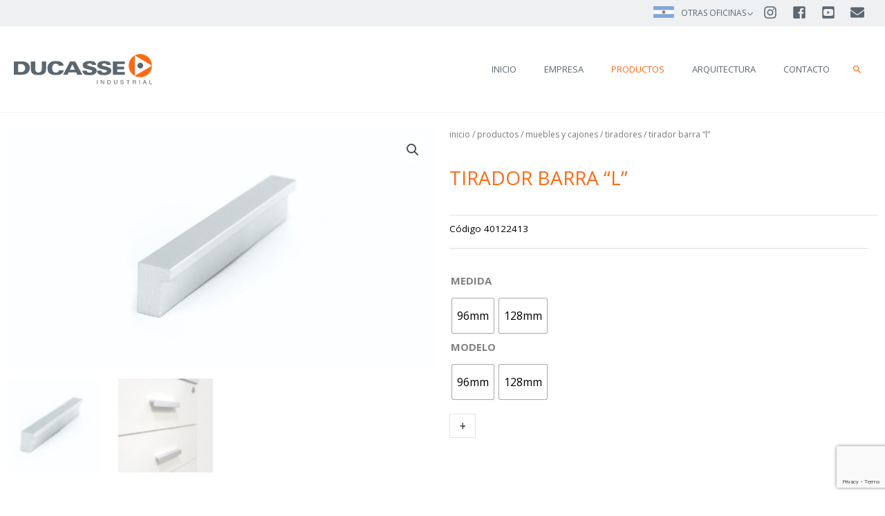

--- FILE ---
content_type: text/html; charset=UTF-8
request_url: https://ducasseindustrial.com/ar/product/tirador-barra-l/
body_size: 58942
content:
<!DOCTYPE html>
<html dir="ltr" lang="es-CL" prefix="og: https://ogp.me/ns#">
<head>
<meta charset="UTF-8">
<meta name="viewport" content="width=device-width, initial-scale=1">
	<link rel="profile" href="https://gmpg.org/xfn/11"> 
	<title>TIRADOR BARRA “L” | Ducasse Industrial S.A.</title>
	<style>img:is([sizes="auto" i], [sizes^="auto," i]) { contain-intrinsic-size: 3000px 1500px }</style>
	
		<!-- All in One SEO 4.8.9 - aioseo.com -->
	<meta name="robots" content="max-image-preview:large" />
	<link rel="canonical" href="https://ducasseindustrial.com/ar/product/tirador-barra-l/" />
	<meta name="generator" content="All in One SEO (AIOSEO) 4.8.9" />
		<meta property="og:locale" content="es_ES" />
		<meta property="og:site_name" content="Ducasse Industrial S.A. | Somos una empresa Chilena, con más de 50 años de experiencia en la fabricación de herrajes para la industria del mueble y la construcción, satisfaciendo necesidades tanto en mercados locales como extranjeros." />
		<meta property="og:type" content="article" />
		<meta property="og:title" content="TIRADOR BARRA “L” | Ducasse Industrial S.A." />
		<meta property="og:url" content="https://ducasseindustrial.com/ar/product/tirador-barra-l/" />
		<meta property="og:image" content="https://ducasseindustrial.com/ar/wp-content/uploads/sites/17/2020/09/logoDucasse-svg-sin-margen-01.svg" />
		<meta property="og:image:secure_url" content="https://ducasseindustrial.com/ar/wp-content/uploads/sites/17/2020/09/logoDucasse-svg-sin-margen-01.svg" />
		<meta property="article:published_time" content="2021-12-22T17:31:07+00:00" />
		<meta property="article:modified_time" content="2021-12-22T17:32:00+00:00" />
		<meta name="twitter:card" content="summary" />
		<meta name="twitter:title" content="TIRADOR BARRA “L” | Ducasse Industrial S.A." />
		<meta name="twitter:image" content="https://ducasseindustrial.com/ar/wp-content/uploads/sites/17/2020/09/logoDucasse-svg-sin-margen-01.svg" />
		<script type="application/ld+json" class="aioseo-schema">
			{"@context":"https:\/\/schema.org","@graph":[{"@type":"BreadcrumbList","@id":"https:\/\/ducasseindustrial.com\/ar\/product\/tirador-barra-l\/#breadcrumblist","itemListElement":[{"@type":"ListItem","@id":"https:\/\/ducasseindustrial.com\/ar#listItem","position":1,"name":"Inicio","item":"https:\/\/ducasseindustrial.com\/ar","nextItem":{"@type":"ListItem","@id":"https:\/\/ducasseindustrial.com\/ar\/shop-2\/#listItem","name":"Shop"}},{"@type":"ListItem","@id":"https:\/\/ducasseindustrial.com\/ar\/shop-2\/#listItem","position":2,"name":"Shop","item":"https:\/\/ducasseindustrial.com\/ar\/shop-2\/","nextItem":{"@type":"ListItem","@id":"https:\/\/ducasseindustrial.com\/ar\/product-category\/productos\/#listItem","name":"Productos"},"previousItem":{"@type":"ListItem","@id":"https:\/\/ducasseindustrial.com\/ar#listItem","name":"Inicio"}},{"@type":"ListItem","@id":"https:\/\/ducasseindustrial.com\/ar\/product-category\/productos\/#listItem","position":3,"name":"Productos","item":"https:\/\/ducasseindustrial.com\/ar\/product-category\/productos\/","nextItem":{"@type":"ListItem","@id":"https:\/\/ducasseindustrial.com\/ar\/product-category\/productos\/muebles-y-cajones\/#listItem","name":"MUEBLES Y CAJONES"},"previousItem":{"@type":"ListItem","@id":"https:\/\/ducasseindustrial.com\/ar\/shop-2\/#listItem","name":"Shop"}},{"@type":"ListItem","@id":"https:\/\/ducasseindustrial.com\/ar\/product-category\/productos\/muebles-y-cajones\/#listItem","position":4,"name":"MUEBLES Y CAJONES","item":"https:\/\/ducasseindustrial.com\/ar\/product-category\/productos\/muebles-y-cajones\/","nextItem":{"@type":"ListItem","@id":"https:\/\/ducasseindustrial.com\/ar\/product-category\/productos\/muebles-y-cajones\/tiradores-muebles-y-cajones\/#listItem","name":"TIRADORES"},"previousItem":{"@type":"ListItem","@id":"https:\/\/ducasseindustrial.com\/ar\/product-category\/productos\/#listItem","name":"Productos"}},{"@type":"ListItem","@id":"https:\/\/ducasseindustrial.com\/ar\/product-category\/productos\/muebles-y-cajones\/tiradores-muebles-y-cajones\/#listItem","position":5,"name":"TIRADORES","item":"https:\/\/ducasseindustrial.com\/ar\/product-category\/productos\/muebles-y-cajones\/tiradores-muebles-y-cajones\/","nextItem":{"@type":"ListItem","@id":"https:\/\/ducasseindustrial.com\/ar\/product\/tirador-barra-l\/#listItem","name":"TIRADOR BARRA &#8220;L&#8221;"},"previousItem":{"@type":"ListItem","@id":"https:\/\/ducasseindustrial.com\/ar\/product-category\/productos\/muebles-y-cajones\/#listItem","name":"MUEBLES Y CAJONES"}},{"@type":"ListItem","@id":"https:\/\/ducasseindustrial.com\/ar\/product\/tirador-barra-l\/#listItem","position":6,"name":"TIRADOR BARRA &#8220;L&#8221;","previousItem":{"@type":"ListItem","@id":"https:\/\/ducasseindustrial.com\/ar\/product-category\/productos\/muebles-y-cajones\/tiradores-muebles-y-cajones\/#listItem","name":"TIRADORES"}}]},{"@type":"ItemPage","@id":"https:\/\/ducasseindustrial.com\/ar\/product\/tirador-barra-l\/#itempage","url":"https:\/\/ducasseindustrial.com\/ar\/product\/tirador-barra-l\/","name":"TIRADOR BARRA \u201cL\u201d | Ducasse Industrial S.A.","inLanguage":"es-CL","isPartOf":{"@id":"https:\/\/ducasseindustrial.com\/ar\/#website"},"breadcrumb":{"@id":"https:\/\/ducasseindustrial.com\/ar\/product\/tirador-barra-l\/#breadcrumblist"},"image":{"@type":"ImageObject","url":"https:\/\/ducasseindustrial.com\/ar\/wp-content\/uploads\/sites\/17\/2021\/12\/AR_40122413_IMG_PROD1_BL.jpg","@id":"https:\/\/ducasseindustrial.com\/ar\/product\/tirador-barra-l\/#mainImage","width":1920,"height":1080},"primaryImageOfPage":{"@id":"https:\/\/ducasseindustrial.com\/ar\/product\/tirador-barra-l\/#mainImage"},"datePublished":"2021-12-22T13:31:07-04:00","dateModified":"2021-12-22T13:32:00-04:00"},{"@type":"Organization","@id":"https:\/\/ducasseindustrial.com\/ar\/#organization","name":"Ducasse Industrial S.A.","description":"Somos una empresa Chilena, con m\u00e1s de 50 a\u00f1os de experiencia en la fabricaci\u00f3n de herrajes para la industria del mueble y la construcci\u00f3n, satisfaciendo necesidades tanto en mercados locales como extranjeros.","url":"https:\/\/ducasseindustrial.com\/ar\/","logo":{"@type":"ImageObject","url":"https:\/\/ducasseindustrial.com\/ar\/wp-content\/uploads\/sites\/17\/2020\/09\/logoDucasse-svg-sin-margen-01.svg","@id":"https:\/\/ducasseindustrial.com\/ar\/product\/tirador-barra-l\/#organizationLogo","width":400,"height":88},"image":{"@id":"https:\/\/ducasseindustrial.com\/ar\/product\/tirador-barra-l\/#organizationLogo"}},{"@type":"WebSite","@id":"https:\/\/ducasseindustrial.com\/ar\/#website","url":"https:\/\/ducasseindustrial.com\/ar\/","name":"Ducasse Industrial S.A.","description":"Somos una empresa Chilena, con m\u00e1s de 50 a\u00f1os de experiencia en la fabricaci\u00f3n de herrajes para la industria del mueble y la construcci\u00f3n, satisfaciendo necesidades tanto en mercados locales como extranjeros.","inLanguage":"es-CL","publisher":{"@id":"https:\/\/ducasseindustrial.com\/ar\/#organization"}}]}
		</script>
		<!-- All in One SEO -->

<link rel='dns-prefetch' href='//www.googletagmanager.com' />
<link rel='dns-prefetch' href='//fonts.googleapis.com' />
<link rel="alternate" type="application/rss+xml" title="Ducasse Industrial S.A. &raquo; Feed" href="https://ducasseindustrial.com/ar/feed/" />
<link rel="alternate" type="application/rss+xml" title="Ducasse Industrial S.A. &raquo; Feed de comentarios" href="https://ducasseindustrial.com/ar/comments/feed/" />
<link rel="alternate" type="application/rss+xml" title="Ducasse Industrial S.A. &raquo; TIRADOR BARRA &#8220;L&#8221; Feed de comentarios" href="https://ducasseindustrial.com/ar/product/tirador-barra-l/feed/" />
<script>
window._wpemojiSettings = {"baseUrl":"https:\/\/s.w.org\/images\/core\/emoji\/16.0.1\/72x72\/","ext":".png","svgUrl":"https:\/\/s.w.org\/images\/core\/emoji\/16.0.1\/svg\/","svgExt":".svg","source":{"concatemoji":"https:\/\/ducasseindustrial.com\/ar\/wp-includes\/js\/wp-emoji-release.min.js?ver=6.8.3"}};
/*! This file is auto-generated */
!function(s,n){var o,i,e;function c(e){try{var t={supportTests:e,timestamp:(new Date).valueOf()};sessionStorage.setItem(o,JSON.stringify(t))}catch(e){}}function p(e,t,n){e.clearRect(0,0,e.canvas.width,e.canvas.height),e.fillText(t,0,0);var t=new Uint32Array(e.getImageData(0,0,e.canvas.width,e.canvas.height).data),a=(e.clearRect(0,0,e.canvas.width,e.canvas.height),e.fillText(n,0,0),new Uint32Array(e.getImageData(0,0,e.canvas.width,e.canvas.height).data));return t.every(function(e,t){return e===a[t]})}function u(e,t){e.clearRect(0,0,e.canvas.width,e.canvas.height),e.fillText(t,0,0);for(var n=e.getImageData(16,16,1,1),a=0;a<n.data.length;a++)if(0!==n.data[a])return!1;return!0}function f(e,t,n,a){switch(t){case"flag":return n(e,"\ud83c\udff3\ufe0f\u200d\u26a7\ufe0f","\ud83c\udff3\ufe0f\u200b\u26a7\ufe0f")?!1:!n(e,"\ud83c\udde8\ud83c\uddf6","\ud83c\udde8\u200b\ud83c\uddf6")&&!n(e,"\ud83c\udff4\udb40\udc67\udb40\udc62\udb40\udc65\udb40\udc6e\udb40\udc67\udb40\udc7f","\ud83c\udff4\u200b\udb40\udc67\u200b\udb40\udc62\u200b\udb40\udc65\u200b\udb40\udc6e\u200b\udb40\udc67\u200b\udb40\udc7f");case"emoji":return!a(e,"\ud83e\udedf")}return!1}function g(e,t,n,a){var r="undefined"!=typeof WorkerGlobalScope&&self instanceof WorkerGlobalScope?new OffscreenCanvas(300,150):s.createElement("canvas"),o=r.getContext("2d",{willReadFrequently:!0}),i=(o.textBaseline="top",o.font="600 32px Arial",{});return e.forEach(function(e){i[e]=t(o,e,n,a)}),i}function t(e){var t=s.createElement("script");t.src=e,t.defer=!0,s.head.appendChild(t)}"undefined"!=typeof Promise&&(o="wpEmojiSettingsSupports",i=["flag","emoji"],n.supports={everything:!0,everythingExceptFlag:!0},e=new Promise(function(e){s.addEventListener("DOMContentLoaded",e,{once:!0})}),new Promise(function(t){var n=function(){try{var e=JSON.parse(sessionStorage.getItem(o));if("object"==typeof e&&"number"==typeof e.timestamp&&(new Date).valueOf()<e.timestamp+604800&&"object"==typeof e.supportTests)return e.supportTests}catch(e){}return null}();if(!n){if("undefined"!=typeof Worker&&"undefined"!=typeof OffscreenCanvas&&"undefined"!=typeof URL&&URL.createObjectURL&&"undefined"!=typeof Blob)try{var e="postMessage("+g.toString()+"("+[JSON.stringify(i),f.toString(),p.toString(),u.toString()].join(",")+"));",a=new Blob([e],{type:"text/javascript"}),r=new Worker(URL.createObjectURL(a),{name:"wpTestEmojiSupports"});return void(r.onmessage=function(e){c(n=e.data),r.terminate(),t(n)})}catch(e){}c(n=g(i,f,p,u))}t(n)}).then(function(e){for(var t in e)n.supports[t]=e[t],n.supports.everything=n.supports.everything&&n.supports[t],"flag"!==t&&(n.supports.everythingExceptFlag=n.supports.everythingExceptFlag&&n.supports[t]);n.supports.everythingExceptFlag=n.supports.everythingExceptFlag&&!n.supports.flag,n.DOMReady=!1,n.readyCallback=function(){n.DOMReady=!0}}).then(function(){return e}).then(function(){var e;n.supports.everything||(n.readyCallback(),(e=n.source||{}).concatemoji?t(e.concatemoji):e.wpemoji&&e.twemoji&&(t(e.twemoji),t(e.wpemoji)))}))}((window,document),window._wpemojiSettings);
</script>
<link rel='stylesheet' id='astra-theme-css-css' href='https://ducasseindustrial.com/ar/wp-content/themes/astra/assets/css/minified/style.min.css?ver=4.11.13' media='all' />
<style id='astra-theme-css-inline-css'>
:root{--ast-post-nav-space:0;--ast-container-default-xlg-padding:3em;--ast-container-default-lg-padding:3em;--ast-container-default-slg-padding:2em;--ast-container-default-md-padding:3em;--ast-container-default-sm-padding:3em;--ast-container-default-xs-padding:2.4em;--ast-container-default-xxs-padding:1.8em;--ast-code-block-background:#EEEEEE;--ast-comment-inputs-background:#FAFAFA;--ast-normal-container-width:1200px;--ast-narrow-container-width:750px;--ast-blog-title-font-weight:normal;--ast-blog-meta-weight:inherit;--ast-global-color-primary:var(--ast-global-color-5);--ast-global-color-secondary:var(--ast-global-color-4);--ast-global-color-alternate-background:var(--ast-global-color-7);--ast-global-color-subtle-background:var(--ast-global-color-6);--ast-bg-style-guide:#F8FAFC;--ast-shadow-style-guide:0px 0px 4px 0 #00000057;--ast-global-dark-bg-style:#fff;--ast-global-dark-lfs:#fbfbfb;--ast-widget-bg-color:#fafafa;--ast-wc-container-head-bg-color:#fbfbfb;--ast-title-layout-bg:#eeeeee;--ast-search-border-color:#e7e7e7;--ast-lifter-hover-bg:#e6e6e6;--ast-gallery-block-color:#000;--srfm-color-input-label:var(--ast-global-color-2);}html{font-size:93.75%;}a{color:#ff6a14;}a:hover,a:focus{color:#ff6a14;}body,button,input,select,textarea,.ast-button,.ast-custom-button{font-family:'Open Sans',sans-serif;font-weight:400;font-size:15px;font-size:1rem;text-transform:uppercase;}blockquote{color:#101c25;}h1,h2,h3,h4,h5,h6,.entry-content :where(h1,h2,h3,h4,h5,h6),.site-title,.site-title a{font-family:'Open Sans',sans-serif;font-weight:400;}.ast-site-identity .site-title a{color:#000000;}.site-title{font-size:35px;font-size:2.3333333333333rem;display:none;}header .custom-logo-link img{max-width:200px;width:200px;}.astra-logo-svg{width:200px;}.site-header .site-description{font-size:15px;font-size:1rem;display:none;}.entry-title{font-size:40px;font-size:2.6666666666667rem;}.archive .ast-article-post .ast-article-inner,.blog .ast-article-post .ast-article-inner,.archive .ast-article-post .ast-article-inner:hover,.blog .ast-article-post .ast-article-inner:hover{overflow:hidden;}h1,.entry-content :where(h1){font-size:40px;font-size:2.6666666666667rem;font-family:'Open Sans',sans-serif;line-height:1.4em;}h2,.entry-content :where(h2){font-size:30px;font-size:2rem;font-family:'Open Sans',sans-serif;line-height:1.3em;}h3,.entry-content :where(h3){font-size:25px;font-size:1.6666666666667rem;font-family:'Open Sans',sans-serif;line-height:1.3em;}h4,.entry-content :where(h4){font-size:20px;font-size:1.3333333333333rem;line-height:1.2em;font-family:'Open Sans',sans-serif;}h5,.entry-content :where(h5){font-size:18px;font-size:1.2rem;line-height:1.2em;font-family:'Open Sans',sans-serif;}h6,.entry-content :where(h6){font-size:15px;font-size:1rem;line-height:1.25em;font-family:'Open Sans',sans-serif;}::selection{background-color:#ffffff;color:#000000;}body,h1,h2,h3,h4,h5,h6,.entry-title a,.entry-content :where(h1,h2,h3,h4,h5,h6){color:#5b6770;}.tagcloud a:hover,.tagcloud a:focus,.tagcloud a.current-item{color:#000000;border-color:#ff6a14;background-color:#ff6a14;}input:focus,input[type="text"]:focus,input[type="email"]:focus,input[type="url"]:focus,input[type="password"]:focus,input[type="reset"]:focus,input[type="search"]:focus,textarea:focus{border-color:#ff6a14;}input[type="radio"]:checked,input[type=reset],input[type="checkbox"]:checked,input[type="checkbox"]:hover:checked,input[type="checkbox"]:focus:checked,input[type=range]::-webkit-slider-thumb{border-color:#ff6a14;background-color:#ff6a14;box-shadow:none;}.site-footer a:hover + .post-count,.site-footer a:focus + .post-count{background:#ff6a14;border-color:#ff6a14;}.single .nav-links .nav-previous,.single .nav-links .nav-next{color:#ff6a14;}.entry-meta,.entry-meta *{line-height:1.45;color:#ff6a14;}.entry-meta a:not(.ast-button):hover,.entry-meta a:not(.ast-button):hover *,.entry-meta a:not(.ast-button):focus,.entry-meta a:not(.ast-button):focus *,.page-links > .page-link,.page-links .page-link:hover,.post-navigation a:hover{color:#ff6a14;}#cat option,.secondary .calendar_wrap thead a,.secondary .calendar_wrap thead a:visited{color:#ff6a14;}.secondary .calendar_wrap #today,.ast-progress-val span{background:#ff6a14;}.secondary a:hover + .post-count,.secondary a:focus + .post-count{background:#ff6a14;border-color:#ff6a14;}.calendar_wrap #today > a{color:#000000;}.page-links .page-link,.single .post-navigation a{color:#ff6a14;}.ast-search-menu-icon .search-form button.search-submit{padding:0 4px;}.ast-search-menu-icon form.search-form{padding-right:0;}.ast-header-search .ast-search-menu-icon.ast-dropdown-active .search-form,.ast-header-search .ast-search-menu-icon.ast-dropdown-active .search-field:focus{transition:all 0.2s;}.search-form input.search-field:focus{outline:none;}.ast-archive-title{color:#ff6a14;}.widget-title,.widget .wp-block-heading{font-size:21px;font-size:1.4rem;color:#ff6a14;}.single .ast-author-details .author-title{color:#ff6a14;}.ast-single-post .entry-content a,.ast-comment-content a:not(.ast-comment-edit-reply-wrap a),.woocommerce-js .woocommerce-product-details__short-description a{text-decoration:underline;}.ast-single-post .wp-block-button .wp-block-button__link,.ast-single-post .elementor-widget-button .elementor-button,.ast-single-post .entry-content .uagb-tab a,.ast-single-post .entry-content .uagb-ifb-cta a,.ast-single-post .entry-content .wp-block-uagb-buttons a,.ast-single-post .entry-content .uabb-module-content a,.ast-single-post .entry-content .uagb-post-grid a,.ast-single-post .entry-content .uagb-timeline a,.ast-single-post .entry-content .uagb-toc__wrap a,.ast-single-post .entry-content .uagb-taxomony-box a,.ast-single-post .entry-content .woocommerce a,.entry-content .wp-block-latest-posts > li > a,.ast-single-post .entry-content .wp-block-file__button,a.ast-post-filter-single,.ast-single-post .wp-block-buttons .wp-block-button.is-style-outline .wp-block-button__link,.ast-single-post .ast-comment-content .comment-reply-link,.ast-single-post .ast-comment-content .comment-edit-link,.entry-content [CLASS*="wc-block"] .wc-block-components-button,.entry-content [CLASS*="wc-block"] .wc-block-components-totals-coupon-link,.entry-content [CLASS*="wc-block"] .wc-block-components-product-name{text-decoration:none;}.ast-search-menu-icon.slide-search a:focus-visible:focus-visible,.astra-search-icon:focus-visible,#close:focus-visible,a:focus-visible,.ast-menu-toggle:focus-visible,.site .skip-link:focus-visible,.wp-block-loginout input:focus-visible,.wp-block-search.wp-block-search__button-inside .wp-block-search__inside-wrapper,.ast-header-navigation-arrow:focus-visible,.woocommerce .wc-proceed-to-checkout > .checkout-button:focus-visible,.woocommerce .woocommerce-MyAccount-navigation ul li a:focus-visible,.ast-orders-table__row .ast-orders-table__cell:focus-visible,.woocommerce .woocommerce-order-details .order-again > .button:focus-visible,.woocommerce .woocommerce-message a.button.wc-forward:focus-visible,.woocommerce #minus_qty:focus-visible,.woocommerce #plus_qty:focus-visible,a#ast-apply-coupon:focus-visible,.woocommerce .woocommerce-info a:focus-visible,.woocommerce .astra-shop-summary-wrap a:focus-visible,.woocommerce a.wc-forward:focus-visible,#ast-apply-coupon:focus-visible,.woocommerce-js .woocommerce-mini-cart-item a.remove:focus-visible,#close:focus-visible,.button.search-submit:focus-visible,#search_submit:focus,.normal-search:focus-visible,.ast-header-account-wrap:focus-visible,.woocommerce .ast-on-card-button.ast-quick-view-trigger:focus,.astra-cart-drawer-close:focus,.ast-single-variation:focus,.ast-woocommerce-product-gallery__image:focus,.ast-button:focus,.woocommerce-product-gallery--with-images [data-controls="prev"]:focus-visible,.woocommerce-product-gallery--with-images [data-controls="next"]:focus-visible{outline-style:dotted;outline-color:inherit;outline-width:thin;}input:focus,input[type="text"]:focus,input[type="email"]:focus,input[type="url"]:focus,input[type="password"]:focus,input[type="reset"]:focus,input[type="search"]:focus,input[type="number"]:focus,textarea:focus,.wp-block-search__input:focus,[data-section="section-header-mobile-trigger"] .ast-button-wrap .ast-mobile-menu-trigger-minimal:focus,.ast-mobile-popup-drawer.active .menu-toggle-close:focus,.woocommerce-ordering select.orderby:focus,#ast-scroll-top:focus,#coupon_code:focus,.woocommerce-page #comment:focus,.woocommerce #reviews #respond input#submit:focus,.woocommerce a.add_to_cart_button:focus,.woocommerce .button.single_add_to_cart_button:focus,.woocommerce .woocommerce-cart-form button:focus,.woocommerce .woocommerce-cart-form__cart-item .quantity .qty:focus,.woocommerce .woocommerce-billing-fields .woocommerce-billing-fields__field-wrapper .woocommerce-input-wrapper > .input-text:focus,.woocommerce #order_comments:focus,.woocommerce #place_order:focus,.woocommerce .woocommerce-address-fields .woocommerce-address-fields__field-wrapper .woocommerce-input-wrapper > .input-text:focus,.woocommerce .woocommerce-MyAccount-content form button:focus,.woocommerce .woocommerce-MyAccount-content .woocommerce-EditAccountForm .woocommerce-form-row .woocommerce-Input.input-text:focus,.woocommerce .ast-woocommerce-container .woocommerce-pagination ul.page-numbers li a:focus,body #content .woocommerce form .form-row .select2-container--default .select2-selection--single:focus,#ast-coupon-code:focus,.woocommerce.woocommerce-js .quantity input[type=number]:focus,.woocommerce-js .woocommerce-mini-cart-item .quantity input[type=number]:focus,.woocommerce p#ast-coupon-trigger:focus{border-style:dotted;border-color:inherit;border-width:thin;}input{outline:none;}.woocommerce-js input[type=text]:focus,.woocommerce-js input[type=email]:focus,.woocommerce-js textarea:focus,input[type=number]:focus,.comments-area textarea#comment:focus,.comments-area textarea#comment:active,.comments-area .ast-comment-formwrap input[type="text"]:focus,.comments-area .ast-comment-formwrap input[type="text"]:active{outline-style:unset;outline-color:inherit;outline-width:thin;}.main-header-menu .menu-link,.ast-header-custom-item a{color:#5b6770;}.main-header-menu .menu-item:hover > .menu-link,.main-header-menu .menu-item:hover > .ast-menu-toggle,.main-header-menu .ast-masthead-custom-menu-items a:hover,.main-header-menu .menu-item.focus > .menu-link,.main-header-menu .menu-item.focus > .ast-menu-toggle,.main-header-menu .current-menu-item > .menu-link,.main-header-menu .current-menu-ancestor > .menu-link,.main-header-menu .current-menu-item > .ast-menu-toggle,.main-header-menu .current-menu-ancestor > .ast-menu-toggle{color:#ff6a14;}.header-main-layout-3 .ast-main-header-bar-alignment{margin-right:auto;}.header-main-layout-2 .site-header-section-left .ast-site-identity{text-align:left;}.ast-logo-title-inline .site-logo-img{padding-right:1em;}.site-logo-img img{ transition:all 0.2s linear;}body .ast-oembed-container *{position:absolute;top:0;width:100%;height:100%;left:0;}body .wp-block-embed-pocket-casts .ast-oembed-container *{position:unset;}.ast-header-break-point .ast-mobile-menu-buttons-minimal.menu-toggle{background:transparent;color:#ffffff;}.ast-header-break-point .ast-mobile-menu-buttons-outline.menu-toggle{background:transparent;border:1px solid #ffffff;color:#ffffff;}.ast-header-break-point .ast-mobile-menu-buttons-fill.menu-toggle{background:#ffffff;}.ast-single-post-featured-section + article {margin-top: 2em;}.site-content .ast-single-post-featured-section img {width: 100%;overflow: hidden;object-fit: cover;}.ast-separate-container .site-content .ast-single-post-featured-section + article {margin-top: -80px;z-index: 9;position: relative;border-radius: 4px;}@media (min-width: 922px) {.ast-no-sidebar .site-content .ast-article-image-container--wide {margin-left: -120px;margin-right: -120px;max-width: unset;width: unset;}.ast-left-sidebar .site-content .ast-article-image-container--wide,.ast-right-sidebar .site-content .ast-article-image-container--wide {margin-left: -10px;margin-right: -10px;}.site-content .ast-article-image-container--full {margin-left: calc( -50vw + 50%);margin-right: calc( -50vw + 50%);max-width: 100vw;width: 100vw;}.ast-left-sidebar .site-content .ast-article-image-container--full,.ast-right-sidebar .site-content .ast-article-image-container--full {margin-left: -10px;margin-right: -10px;max-width: inherit;width: auto;}}.site > .ast-single-related-posts-container {margin-top: 0;}@media (min-width: 922px) {.ast-desktop .ast-container--narrow {max-width: var(--ast-narrow-container-width);margin: 0 auto;}}.ast-page-builder-template .hentry {margin: 0;}.ast-page-builder-template .site-content > .ast-container {max-width: 100%;padding: 0;}.ast-page-builder-template .site .site-content #primary {padding: 0;margin: 0;}.ast-page-builder-template .no-results {text-align: center;margin: 4em auto;}.ast-page-builder-template .ast-pagination {padding: 2em;}.ast-page-builder-template .entry-header.ast-no-title.ast-no-thumbnail {margin-top: 0;}.ast-page-builder-template .entry-header.ast-header-without-markup {margin-top: 0;margin-bottom: 0;}.ast-page-builder-template .entry-header.ast-no-title.ast-no-meta {margin-bottom: 0;}.ast-page-builder-template.single .post-navigation {padding-bottom: 2em;}.ast-page-builder-template.single-post .site-content > .ast-container {max-width: 100%;}.ast-page-builder-template .entry-header {margin-top: 2em;margin-left: auto;margin-right: auto;}.ast-single-post.ast-page-builder-template .site-main > article,.woocommerce.ast-page-builder-template .site-main {padding-top: 2em;padding-left: 20px;padding-right: 20px;}.ast-page-builder-template .ast-archive-description {margin: 2em auto 0;padding-left: 20px;padding-right: 20px;}.ast-page-builder-template .ast-row {margin-left: 0;margin-right: 0;}.single.ast-page-builder-template .entry-header + .entry-content,.single.ast-page-builder-template .ast-single-entry-banner + .site-content article .entry-content {margin-bottom: 2em;}@media(min-width: 921px) {.ast-page-builder-template.archive.ast-right-sidebar .ast-row article,.ast-page-builder-template.archive.ast-left-sidebar .ast-row article {padding-left: 0;padding-right: 0;}}.ast-small-footer{color:#ffffff;}.ast-small-footer > .ast-footer-overlay{background-color:rgba(91,103,112,0.82);;}.ast-small-footer a{color:#ff6a14;}.ast-small-footer a:hover{color:#ff6a14;}.footer-adv .footer-adv-overlay{border-top-style:solid;border-top-width:1px;border-top-color:rgba(91,103,112,0.09);}.footer-adv .widget-title,.footer-adv .widget-title a{color:#ff6414;}.footer-adv{color:#5b6770;}.footer-adv a{color:#5b6770;}.footer-adv .tagcloud a:hover,.footer-adv .tagcloud a.current-item{border-color:#5b6770;background-color:#5b6770;}.footer-adv a:hover,.footer-adv .no-widget-text a:hover,.footer-adv a:focus,.footer-adv .no-widget-text a:focus{color:#ff6a14;}.footer-adv .calendar_wrap #today,.footer-adv a:hover + .post-count{background-color:#5b6770;}.footer-adv-overlay{background-color:#eff0f2;;}@media( max-width: 420px ) {.single .nav-links .nav-previous,.single .nav-links .nav-next {width: 100%;text-align: center;}}.wp-block-buttons.aligncenter{justify-content:center;}.wp-block-button.is-style-outline .wp-block-button__link.wp-element-button,.ast-outline-button{font-family:inherit;font-weight:inherit;line-height:1em;border-top-left-radius:2px;border-top-right-radius:2px;border-bottom-right-radius:2px;border-bottom-left-radius:2px;}.wp-block-button .wp-block-button__link.wp-element-button.is-style-outline:not(.has-background),.wp-block-button.is-style-outline>.wp-block-button__link.wp-element-button:not(.has-background),.ast-outline-button{background-color:transparent;}.entry-content[data-ast-blocks-layout] > figure{margin-bottom:1em;}.elementor-widget-container .elementor-loop-container .e-loop-item[data-elementor-type="loop-item"]{width:100%;}#page{display:flex;flex-direction:column;min-height:100vh;}.ast-404-layout-1 h1.page-title{color:var(--ast-global-color-2);}.single .post-navigation a{line-height:1em;height:inherit;}.error-404 .page-sub-title{font-size:1.5rem;font-weight:inherit;}.search .site-content .content-area .search-form{margin-bottom:0;}#page .site-content{flex-grow:1;}.widget{margin-bottom:1.25em;}#secondary li{line-height:1.5em;}#secondary .wp-block-group h2{margin-bottom:0.7em;}#secondary h2{font-size:1.7rem;}.ast-separate-container .ast-article-post,.ast-separate-container .ast-article-single,.ast-separate-container .comment-respond{padding:3em;}.ast-separate-container .ast-article-single .ast-article-single{padding:0;}.ast-article-single .wp-block-post-template-is-layout-grid{padding-left:0;}.ast-separate-container .comments-title,.ast-narrow-container .comments-title{padding:1.5em 2em;}.ast-page-builder-template .comment-form-textarea,.ast-comment-formwrap .ast-grid-common-col{padding:0;}.ast-comment-formwrap{padding:0;display:inline-flex;column-gap:20px;width:100%;margin-left:0;margin-right:0;}.comments-area textarea#comment:focus,.comments-area textarea#comment:active,.comments-area .ast-comment-formwrap input[type="text"]:focus,.comments-area .ast-comment-formwrap input[type="text"]:active {box-shadow:none;outline:none;}.archive.ast-page-builder-template .entry-header{margin-top:2em;}.ast-page-builder-template .ast-comment-formwrap{width:100%;}.entry-title{margin-bottom:0.5em;}.ast-archive-description p{font-size:inherit;font-weight:inherit;line-height:inherit;}.ast-separate-container .ast-comment-list li.depth-1,.hentry{margin-bottom:2em;}@media (min-width:921px){.ast-left-sidebar.ast-page-builder-template #secondary,.archive.ast-right-sidebar.ast-page-builder-template .site-main{padding-left:20px;padding-right:20px;}}@media (max-width:544px){.ast-comment-formwrap.ast-row{column-gap:10px;display:inline-block;}#ast-commentform .ast-grid-common-col{position:relative;width:100%;}}@media (min-width:1201px){.ast-separate-container .ast-article-post,.ast-separate-container .ast-article-single,.ast-separate-container .ast-author-box,.ast-separate-container .ast-404-layout-1,.ast-separate-container .no-results{padding:3em;}}@media (max-width:921px){.ast-left-sidebar #content > .ast-container{display:flex;flex-direction:column-reverse;width:100%;}}@media (min-width:922px){.ast-separate-container.ast-right-sidebar #primary,.ast-separate-container.ast-left-sidebar #primary{border:0;}.search-no-results.ast-separate-container #primary{margin-bottom:4em;}}.wp-block-button .wp-block-button__link{color:#000000;}.wp-block-button .wp-block-button__link:hover,.wp-block-button .wp-block-button__link:focus{color:#000000;background-color:#ff6a14;border-color:#ff6a14;}.elementor-widget-heading h1.elementor-heading-title{line-height:1.4em;}.elementor-widget-heading h2.elementor-heading-title{line-height:1.3em;}.elementor-widget-heading h3.elementor-heading-title{line-height:1.3em;}.elementor-widget-heading h4.elementor-heading-title{line-height:1.2em;}.elementor-widget-heading h5.elementor-heading-title{line-height:1.2em;}.elementor-widget-heading h6.elementor-heading-title{line-height:1.25em;}.wp-block-button .wp-block-button__link,.wp-block-search .wp-block-search__button,body .wp-block-file .wp-block-file__button{border-color:#ffffff;background-color:#ffffff;color:#000000;font-family:'Open Sans',sans-serif;font-weight:inherit;line-height:1em;font-size:10px;font-size:0.66666666666667rem;border-top-left-radius:2px;border-top-right-radius:2px;border-bottom-right-radius:2px;border-bottom-left-radius:2px;padding-top:10px;padding-right:40px;padding-bottom:10px;padding-left:40px;}.menu-toggle,button,.ast-button,.ast-custom-button,.button,input#submit,input[type="button"],input[type="submit"],input[type="reset"],form[CLASS*="wp-block-search__"].wp-block-search .wp-block-search__inside-wrapper .wp-block-search__button,body .wp-block-file .wp-block-file__button,.search .search-submit{border-style:solid;border-top-width:0;border-right-width:0;border-left-width:0;border-bottom-width:0;color:#000000;border-color:#ffffff;background-color:#ffffff;padding-top:10px;padding-right:40px;padding-bottom:10px;padding-left:40px;font-family:'Open Sans',sans-serif;font-weight:inherit;font-size:10px;font-size:0.66666666666667rem;line-height:1em;border-top-left-radius:2px;border-top-right-radius:2px;border-bottom-right-radius:2px;border-bottom-left-radius:2px;}button:focus,.menu-toggle:hover,button:hover,.ast-button:hover,.ast-custom-button:hover .button:hover,.ast-custom-button:hover ,input[type=reset]:hover,input[type=reset]:focus,input#submit:hover,input#submit:focus,input[type="button"]:hover,input[type="button"]:focus,input[type="submit"]:hover,input[type="submit"]:focus,form[CLASS*="wp-block-search__"].wp-block-search .wp-block-search__inside-wrapper .wp-block-search__button:hover,form[CLASS*="wp-block-search__"].wp-block-search .wp-block-search__inside-wrapper .wp-block-search__button:focus,body .wp-block-file .wp-block-file__button:hover,body .wp-block-file .wp-block-file__button:focus{color:#000000;background-color:#ff6a14;border-color:#ff6a14;}form[CLASS*="wp-block-search__"].wp-block-search .wp-block-search__inside-wrapper .wp-block-search__button.has-icon{padding-top:calc(10px - 3px);padding-right:calc(40px - 3px);padding-bottom:calc(10px - 3px);padding-left:calc(40px - 3px);}@media (max-width:921px){.ast-mobile-header-stack .main-header-bar .ast-search-menu-icon{display:inline-block;}.ast-header-break-point.ast-header-custom-item-outside .ast-mobile-header-stack .main-header-bar .ast-search-icon{margin:0;}.ast-comment-avatar-wrap img{max-width:2.5em;}.ast-comment-meta{padding:0 1.8888em 1.3333em;}.ast-separate-container .ast-comment-list li.depth-1{padding:1.5em 2.14em;}.ast-separate-container .comment-respond{padding:2em 2.14em;}}@media (min-width:544px){.ast-container{max-width:100%;}}@media (max-width:544px){.ast-separate-container .ast-article-post,.ast-separate-container .ast-article-single,.ast-separate-container .comments-title,.ast-separate-container .ast-archive-description{padding:1.5em 1em;}.ast-separate-container #content .ast-container{padding-left:0.54em;padding-right:0.54em;}.ast-separate-container .ast-comment-list .bypostauthor{padding:.5em;}.ast-search-menu-icon.ast-dropdown-active .search-field{width:170px;}.site-branding img,.site-header .site-logo-img .custom-logo-link img{max-width:100%;}}.footer-adv .tagcloud a:hover,.footer-adv .tagcloud a.current-item{color:#ffffff;}.footer-adv .calendar_wrap #today{color:#ffffff;}@media (min-width:922px){.ast-small-footer .ast-container{max-width:100%;padding-left:35px;padding-right:35px;}} #ast-mobile-header .ast-site-header-cart-li a{pointer-events:none;}@media (max-width:921px){.site-title{display:none;}.site-header .site-description{display:none;}h1,.entry-content :where(h1){font-size:30px;}h2,.entry-content :where(h2){font-size:25px;}h3,.entry-content :where(h3){font-size:20px;}.astra-logo-svg{width:200px;}header .custom-logo-link img,.ast-header-break-point .site-logo-img .custom-mobile-logo-link img{max-width:200px;width:200px;}}@media (max-width:544px){.site-title{display:none;}.site-header .site-description{display:none;}h1,.entry-content :where(h1){font-size:30px;}h2,.entry-content :where(h2){font-size:25px;}h3,.entry-content :where(h3){font-size:20px;}}@media (max-width:921px){html{font-size:85.5%;}}@media (max-width:544px){html{font-size:85.5%;}}@media (min-width:922px){.ast-container{max-width:1240px;}}@font-face {font-family: "Astra";src: url(https://ducasseindustrial.com/ar/wp-content/themes/astra/assets/fonts/astra.woff) format("woff"),url(https://ducasseindustrial.com/ar/wp-content/themes/astra/assets/fonts/astra.ttf) format("truetype"),url(https://ducasseindustrial.com/ar/wp-content/themes/astra/assets/fonts/astra.svg#astra) format("svg");font-weight: normal;font-style: normal;font-display: fallback;}@media (max-width:921px) {.main-header-bar .main-header-bar-navigation{display:none;}}.ast-desktop .main-header-menu.submenu-with-border .sub-menu,.ast-desktop .main-header-menu.submenu-with-border .astra-full-megamenu-wrapper{border-color:#ffffff;}.ast-desktop .main-header-menu.submenu-with-border .sub-menu{border-style:solid;}.ast-desktop .main-header-menu.submenu-with-border .sub-menu .menu-link,.ast-desktop .main-header-menu.submenu-with-border .children .menu-link{border-bottom-width:0px;border-style:solid;border-color:#eaeaea;}.ast-small-footer{border-top-style:solid;border-top-width:1px;border-top-color:#5b6770;}.ast-small-footer-wrap{text-align:center;}.site .comments-area{padding-bottom:3em;}.ast-header-break-point.ast-header-custom-item-inside .main-header-bar .main-header-bar-navigation .ast-search-icon {display: block;}.ast-header-break-point.ast-header-custom-item-inside .main-header-bar .ast-search-menu-icon .search-form {padding: 0;display: block;overflow: hidden;}.ast-header-break-point .ast-header-custom-item .widget:last-child {margin-bottom: 1em;}.ast-header-custom-item .widget {margin: 0.5em;display: inline-block;vertical-align: middle;}.ast-header-custom-item .widget p {margin-bottom: 0;}.ast-header-custom-item .widget li {width: auto;}.ast-header-custom-item-inside .button-custom-menu-item .menu-link {display: none;}.ast-header-custom-item-inside.ast-header-break-point .button-custom-menu-item .ast-custom-button-link {display: none;}.ast-header-custom-item-inside.ast-header-break-point .button-custom-menu-item .menu-link {display: block;}.ast-header-break-point.ast-header-custom-item-outside .main-header-bar .ast-search-icon {margin-right: 1em;}.ast-header-break-point.ast-header-custom-item-inside .main-header-bar .ast-search-menu-icon .search-field,.ast-header-break-point.ast-header-custom-item-inside .main-header-bar .ast-search-menu-icon.ast-inline-search .search-field {width: 100%;padding-right: 5.5em;}.ast-header-break-point.ast-header-custom-item-inside .main-header-bar .ast-search-menu-icon .search-submit {display: block;position: absolute;height: 100%;top: 0;right: 0;padding: 0 1em;border-radius: 0;}.ast-header-break-point .ast-header-custom-item .ast-masthead-custom-menu-items {padding-left: 20px;padding-right: 20px;margin-bottom: 1em;margin-top: 1em;}.ast-header-custom-item-inside.ast-header-break-point .button-custom-menu-item {padding-left: 0;padding-right: 0;margin-top: 0;margin-bottom: 0;}.astra-icon-down_arrow::after {content: "\e900";font-family: Astra;}.astra-icon-close::after {content: "\e5cd";font-family: Astra;}.astra-icon-drag_handle::after {content: "\e25d";font-family: Astra;}.astra-icon-format_align_justify::after {content: "\e235";font-family: Astra;}.astra-icon-menu::after {content: "\e5d2";font-family: Astra;}.astra-icon-reorder::after {content: "\e8fe";font-family: Astra;}.astra-icon-search::after {content: "\e8b6";font-family: Astra;}.astra-icon-zoom_in::after {content: "\e56b";font-family: Astra;}.astra-icon-check-circle::after {content: "\e901";font-family: Astra;}.astra-icon-shopping-cart::after {content: "\f07a";font-family: Astra;}.astra-icon-shopping-bag::after {content: "\f290";font-family: Astra;}.astra-icon-shopping-basket::after {content: "\f291";font-family: Astra;}.astra-icon-circle-o::after {content: "\e903";font-family: Astra;}.astra-icon-certificate::after {content: "\e902";font-family: Astra;}.wp-block-file {display: flex;align-items: center;flex-wrap: wrap;justify-content: space-between;}.wp-block-pullquote {border: none;}.wp-block-pullquote blockquote::before {content: "\201D";font-family: "Helvetica",sans-serif;display: flex;transform: rotate( 180deg );font-size: 6rem;font-style: normal;line-height: 1;font-weight: bold;align-items: center;justify-content: center;}.has-text-align-right > blockquote::before {justify-content: flex-start;}.has-text-align-left > blockquote::before {justify-content: flex-end;}figure.wp-block-pullquote.is-style-solid-color blockquote {max-width: 100%;text-align: inherit;}:root {--wp--custom--ast-default-block-top-padding: 3em;--wp--custom--ast-default-block-right-padding: 3em;--wp--custom--ast-default-block-bottom-padding: 3em;--wp--custom--ast-default-block-left-padding: 3em;--wp--custom--ast-container-width: 1200px;--wp--custom--ast-content-width-size: 1200px;--wp--custom--ast-wide-width-size: calc(1200px + var(--wp--custom--ast-default-block-left-padding) + var(--wp--custom--ast-default-block-right-padding));}.ast-narrow-container {--wp--custom--ast-content-width-size: 750px;--wp--custom--ast-wide-width-size: 750px;}@media(max-width: 921px) {:root {--wp--custom--ast-default-block-top-padding: 3em;--wp--custom--ast-default-block-right-padding: 2em;--wp--custom--ast-default-block-bottom-padding: 3em;--wp--custom--ast-default-block-left-padding: 2em;}}@media(max-width: 544px) {:root {--wp--custom--ast-default-block-top-padding: 3em;--wp--custom--ast-default-block-right-padding: 1.5em;--wp--custom--ast-default-block-bottom-padding: 3em;--wp--custom--ast-default-block-left-padding: 1.5em;}}.entry-content > .wp-block-group,.entry-content > .wp-block-cover,.entry-content > .wp-block-columns {padding-top: var(--wp--custom--ast-default-block-top-padding);padding-right: var(--wp--custom--ast-default-block-right-padding);padding-bottom: var(--wp--custom--ast-default-block-bottom-padding);padding-left: var(--wp--custom--ast-default-block-left-padding);}.ast-plain-container.ast-no-sidebar .entry-content > .alignfull,.ast-page-builder-template .ast-no-sidebar .entry-content > .alignfull {margin-left: calc( -50vw + 50%);margin-right: calc( -50vw + 50%);max-width: 100vw;width: 100vw;}.ast-plain-container.ast-no-sidebar .entry-content .alignfull .alignfull,.ast-page-builder-template.ast-no-sidebar .entry-content .alignfull .alignfull,.ast-plain-container.ast-no-sidebar .entry-content .alignfull .alignwide,.ast-page-builder-template.ast-no-sidebar .entry-content .alignfull .alignwide,.ast-plain-container.ast-no-sidebar .entry-content .alignwide .alignfull,.ast-page-builder-template.ast-no-sidebar .entry-content .alignwide .alignfull,.ast-plain-container.ast-no-sidebar .entry-content .alignwide .alignwide,.ast-page-builder-template.ast-no-sidebar .entry-content .alignwide .alignwide,.ast-plain-container.ast-no-sidebar .entry-content .wp-block-column .alignfull,.ast-page-builder-template.ast-no-sidebar .entry-content .wp-block-column .alignfull,.ast-plain-container.ast-no-sidebar .entry-content .wp-block-column .alignwide,.ast-page-builder-template.ast-no-sidebar .entry-content .wp-block-column .alignwide {margin-left: auto;margin-right: auto;width: 100%;}[data-ast-blocks-layout] .wp-block-separator:not(.is-style-dots) {height: 0;}[data-ast-blocks-layout] .wp-block-separator {margin: 20px auto;}[data-ast-blocks-layout] .wp-block-separator:not(.is-style-wide):not(.is-style-dots) {max-width: 100px;}[data-ast-blocks-layout] .wp-block-separator.has-background {padding: 0;}.entry-content[data-ast-blocks-layout] > * {max-width: var(--wp--custom--ast-content-width-size);margin-left: auto;margin-right: auto;}.entry-content[data-ast-blocks-layout] > .alignwide {max-width: var(--wp--custom--ast-wide-width-size);}.entry-content[data-ast-blocks-layout] .alignfull {max-width: none;}.entry-content .wp-block-columns {margin-bottom: 0;}blockquote {margin: 1.5em;border-color: rgba(0,0,0,0.05);}.wp-block-quote:not(.has-text-align-right):not(.has-text-align-center) {border-left: 5px solid rgba(0,0,0,0.05);}.has-text-align-right > blockquote,blockquote.has-text-align-right {border-right: 5px solid rgba(0,0,0,0.05);}.has-text-align-left > blockquote,blockquote.has-text-align-left {border-left: 5px solid rgba(0,0,0,0.05);}.wp-block-site-tagline,.wp-block-latest-posts .read-more {margin-top: 15px;}.wp-block-loginout p label {display: block;}.wp-block-loginout p:not(.login-remember):not(.login-submit) input {width: 100%;}.wp-block-loginout input:focus {border-color: transparent;}.wp-block-loginout input:focus {outline: thin dotted;}.entry-content .wp-block-media-text .wp-block-media-text__content {padding: 0 0 0 8%;}.entry-content .wp-block-media-text.has-media-on-the-right .wp-block-media-text__content {padding: 0 8% 0 0;}.entry-content .wp-block-media-text.has-background .wp-block-media-text__content {padding: 8%;}.entry-content .wp-block-cover:not([class*="background-color"]):not(.has-text-color.has-link-color) .wp-block-cover__inner-container,.entry-content .wp-block-cover:not([class*="background-color"]) .wp-block-cover-image-text,.entry-content .wp-block-cover:not([class*="background-color"]) .wp-block-cover-text,.entry-content .wp-block-cover-image:not([class*="background-color"]) .wp-block-cover__inner-container,.entry-content .wp-block-cover-image:not([class*="background-color"]) .wp-block-cover-image-text,.entry-content .wp-block-cover-image:not([class*="background-color"]) .wp-block-cover-text {color: var(--ast-global-color-primary,var(--ast-global-color-5));}.wp-block-loginout .login-remember input {width: 1.1rem;height: 1.1rem;margin: 0 5px 4px 0;vertical-align: middle;}.wp-block-latest-posts > li > *:first-child,.wp-block-latest-posts:not(.is-grid) > li:first-child {margin-top: 0;}.entry-content > .wp-block-buttons,.entry-content > .wp-block-uagb-buttons {margin-bottom: 1.5em;}.wp-block-search__inside-wrapper .wp-block-search__input {padding: 0 10px;color: var(--ast-global-color-3);background: var(--ast-global-color-primary,var(--ast-global-color-5));border-color: var(--ast-border-color);}.wp-block-latest-posts .read-more {margin-bottom: 1.5em;}.wp-block-search__no-button .wp-block-search__inside-wrapper .wp-block-search__input {padding-top: 5px;padding-bottom: 5px;}.wp-block-latest-posts .wp-block-latest-posts__post-date,.wp-block-latest-posts .wp-block-latest-posts__post-author {font-size: 1rem;}.wp-block-latest-posts > li > *,.wp-block-latest-posts:not(.is-grid) > li {margin-top: 12px;margin-bottom: 12px;}.ast-page-builder-template .entry-content[data-ast-blocks-layout] > *,.ast-page-builder-template .entry-content[data-ast-blocks-layout] > .alignfull:where(:not(.wp-block-group):not(.uagb-is-root-container):not(.spectra-is-root-container)) > * {max-width: none;}.ast-page-builder-template .entry-content[data-ast-blocks-layout] > .alignwide:where(:not(.uagb-is-root-container):not(.spectra-is-root-container)) > * {max-width: var(--wp--custom--ast-wide-width-size);}.ast-page-builder-template .entry-content[data-ast-blocks-layout] > .inherit-container-width > *,.ast-page-builder-template .entry-content[data-ast-blocks-layout] > *:not(.wp-block-group):where(:not(.uagb-is-root-container):not(.spectra-is-root-container)) > *,.entry-content[data-ast-blocks-layout] > .wp-block-cover .wp-block-cover__inner-container {max-width: var(--wp--custom--ast-content-width-size) ;margin-left: auto;margin-right: auto;}.entry-content[data-ast-blocks-layout] .wp-block-cover:not(.alignleft):not(.alignright) {width: auto;}@media(max-width: 1200px) {.ast-separate-container .entry-content > .alignfull,.ast-separate-container .entry-content[data-ast-blocks-layout] > .alignwide,.ast-plain-container .entry-content[data-ast-blocks-layout] > .alignwide,.ast-plain-container .entry-content .alignfull {margin-left: calc(-1 * min(var(--ast-container-default-xlg-padding),20px)) ;margin-right: calc(-1 * min(var(--ast-container-default-xlg-padding),20px));}}@media(min-width: 1201px) {.ast-separate-container .entry-content > .alignfull {margin-left: calc(-1 * var(--ast-container-default-xlg-padding) );margin-right: calc(-1 * var(--ast-container-default-xlg-padding) );}.ast-separate-container .entry-content[data-ast-blocks-layout] > .alignwide,.ast-plain-container .entry-content[data-ast-blocks-layout] > .alignwide {margin-left: calc(-1 * var(--wp--custom--ast-default-block-left-padding) );margin-right: calc(-1 * var(--wp--custom--ast-default-block-right-padding) );}}@media(min-width: 921px) {.ast-separate-container .entry-content .wp-block-group.alignwide:not(.inherit-container-width) > :where(:not(.alignleft):not(.alignright)),.ast-plain-container .entry-content .wp-block-group.alignwide:not(.inherit-container-width) > :where(:not(.alignleft):not(.alignright)) {max-width: calc( var(--wp--custom--ast-content-width-size) + 80px );}.ast-plain-container.ast-right-sidebar .entry-content[data-ast-blocks-layout] .alignfull,.ast-plain-container.ast-left-sidebar .entry-content[data-ast-blocks-layout] .alignfull {margin-left: -60px;margin-right: -60px;}}@media(min-width: 544px) {.entry-content > .alignleft {margin-right: 20px;}.entry-content > .alignright {margin-left: 20px;}}@media (max-width:544px){.wp-block-columns .wp-block-column:not(:last-child){margin-bottom:20px;}.wp-block-latest-posts{margin:0;}}@media( max-width: 600px ) {.entry-content .wp-block-media-text .wp-block-media-text__content,.entry-content .wp-block-media-text.has-media-on-the-right .wp-block-media-text__content {padding: 8% 0 0;}.entry-content .wp-block-media-text.has-background .wp-block-media-text__content {padding: 8%;}}.ast-page-builder-template .entry-header {padding-left: 0;}.ast-narrow-container .site-content .wp-block-uagb-image--align-full .wp-block-uagb-image__figure {max-width: 100%;margin-left: auto;margin-right: auto;}:root .has-ast-global-color-0-color{color:var(--ast-global-color-0);}:root .has-ast-global-color-0-background-color{background-color:var(--ast-global-color-0);}:root .wp-block-button .has-ast-global-color-0-color{color:var(--ast-global-color-0);}:root .wp-block-button .has-ast-global-color-0-background-color{background-color:var(--ast-global-color-0);}:root .has-ast-global-color-1-color{color:var(--ast-global-color-1);}:root .has-ast-global-color-1-background-color{background-color:var(--ast-global-color-1);}:root .wp-block-button .has-ast-global-color-1-color{color:var(--ast-global-color-1);}:root .wp-block-button .has-ast-global-color-1-background-color{background-color:var(--ast-global-color-1);}:root .has-ast-global-color-2-color{color:var(--ast-global-color-2);}:root .has-ast-global-color-2-background-color{background-color:var(--ast-global-color-2);}:root .wp-block-button .has-ast-global-color-2-color{color:var(--ast-global-color-2);}:root .wp-block-button .has-ast-global-color-2-background-color{background-color:var(--ast-global-color-2);}:root .has-ast-global-color-3-color{color:var(--ast-global-color-3);}:root .has-ast-global-color-3-background-color{background-color:var(--ast-global-color-3);}:root .wp-block-button .has-ast-global-color-3-color{color:var(--ast-global-color-3);}:root .wp-block-button .has-ast-global-color-3-background-color{background-color:var(--ast-global-color-3);}:root .has-ast-global-color-4-color{color:var(--ast-global-color-4);}:root .has-ast-global-color-4-background-color{background-color:var(--ast-global-color-4);}:root .wp-block-button .has-ast-global-color-4-color{color:var(--ast-global-color-4);}:root .wp-block-button .has-ast-global-color-4-background-color{background-color:var(--ast-global-color-4);}:root .has-ast-global-color-5-color{color:var(--ast-global-color-5);}:root .has-ast-global-color-5-background-color{background-color:var(--ast-global-color-5);}:root .wp-block-button .has-ast-global-color-5-color{color:var(--ast-global-color-5);}:root .wp-block-button .has-ast-global-color-5-background-color{background-color:var(--ast-global-color-5);}:root .has-ast-global-color-6-color{color:var(--ast-global-color-6);}:root .has-ast-global-color-6-background-color{background-color:var(--ast-global-color-6);}:root .wp-block-button .has-ast-global-color-6-color{color:var(--ast-global-color-6);}:root .wp-block-button .has-ast-global-color-6-background-color{background-color:var(--ast-global-color-6);}:root .has-ast-global-color-7-color{color:var(--ast-global-color-7);}:root .has-ast-global-color-7-background-color{background-color:var(--ast-global-color-7);}:root .wp-block-button .has-ast-global-color-7-color{color:var(--ast-global-color-7);}:root .wp-block-button .has-ast-global-color-7-background-color{background-color:var(--ast-global-color-7);}:root .has-ast-global-color-8-color{color:var(--ast-global-color-8);}:root .has-ast-global-color-8-background-color{background-color:var(--ast-global-color-8);}:root .wp-block-button .has-ast-global-color-8-color{color:var(--ast-global-color-8);}:root .wp-block-button .has-ast-global-color-8-background-color{background-color:var(--ast-global-color-8);}:root{--ast-global-color-0:#0170B9;--ast-global-color-1:#3a3a3a;--ast-global-color-2:#3a3a3a;--ast-global-color-3:#4B4F58;--ast-global-color-4:#F5F5F5;--ast-global-color-5:#FFFFFF;--ast-global-color-6:#E5E5E5;--ast-global-color-7:#424242;--ast-global-color-8:#000000;}:root {--ast-border-color : var(--ast-global-color-6);}.ast-breadcrumbs .trail-browse,.ast-breadcrumbs .trail-items,.ast-breadcrumbs .trail-items li{display:inline-block;margin:0;padding:0;border:none;background:inherit;text-indent:0;text-decoration:none;}.ast-breadcrumbs .trail-browse{font-size:inherit;font-style:inherit;font-weight:inherit;color:inherit;}.ast-breadcrumbs .trail-items{list-style:none;}.trail-items li::after{padding:0 0.3em;content:"\00bb";}.trail-items li:last-of-type::after{display:none;}h1,h2,h3,h4,h5,h6,.entry-content :where(h1,h2,h3,h4,h5,h6){color:#ff6a14;}.entry-title a{color:#ff6a14;}.elementor-posts-container [CLASS*="ast-width-"]{width:100%;}.elementor-template-full-width .ast-container{display:block;}.elementor-screen-only,.screen-reader-text,.screen-reader-text span,.ui-helper-hidden-accessible{top:0 !important;}@media (max-width:544px){.elementor-element .elementor-wc-products .woocommerce[class*="columns-"] ul.products li.product{width:auto;margin:0;}.elementor-element .woocommerce .woocommerce-result-count{float:none;}}.ast-header-break-point .main-header-bar{border-bottom-width:0px;border-bottom-color:#5b6770;}@media (min-width:922px){.main-header-bar{border-bottom-width:0px;border-bottom-color:#5b6770;}}.main-header-menu .menu-item,#astra-footer-menu .menu-item,.main-header-bar .ast-masthead-custom-menu-items{-js-display:flex;display:flex;-webkit-box-pack:center;-webkit-justify-content:center;-moz-box-pack:center;-ms-flex-pack:center;justify-content:center;-webkit-box-orient:vertical;-webkit-box-direction:normal;-webkit-flex-direction:column;-moz-box-orient:vertical;-moz-box-direction:normal;-ms-flex-direction:column;flex-direction:column;}.main-header-menu > .menu-item > .menu-link,#astra-footer-menu > .menu-item > .menu-link{height:100%;-webkit-box-align:center;-webkit-align-items:center;-moz-box-align:center;-ms-flex-align:center;align-items:center;-js-display:flex;display:flex;}.ast-primary-menu-disabled .main-header-bar .ast-masthead-custom-menu-items{flex:unset;}.main-header-menu .sub-menu .menu-item.menu-item-has-children > .menu-link:after{position:absolute;right:1em;top:50%;transform:translate(0,-50%) rotate(270deg);}.ast-header-break-point .main-header-bar .main-header-bar-navigation .page_item_has_children > .ast-menu-toggle::before,.ast-header-break-point .main-header-bar .main-header-bar-navigation .menu-item-has-children > .ast-menu-toggle::before,.ast-mobile-popup-drawer .main-header-bar-navigation .menu-item-has-children>.ast-menu-toggle::before,.ast-header-break-point .ast-mobile-header-wrap .main-header-bar-navigation .menu-item-has-children > .ast-menu-toggle::before{font-weight:bold;content:"\e900";font-family:Astra;text-decoration:inherit;display:inline-block;}.ast-header-break-point .main-navigation ul.sub-menu .menu-item .menu-link:before{content:"\e900";font-family:Astra;font-size:.65em;text-decoration:inherit;display:inline-block;transform:translate(0,-2px) rotateZ(270deg);margin-right:5px;}.widget_search .search-form:after{font-family:Astra;font-size:1.2em;font-weight:normal;content:"\e8b6";position:absolute;top:50%;right:15px;transform:translate(0,-50%);}.astra-search-icon::before{content:"\e8b6";font-family:Astra;font-style:normal;font-weight:normal;text-decoration:inherit;text-align:center;-webkit-font-smoothing:antialiased;-moz-osx-font-smoothing:grayscale;z-index:3;}.main-header-bar .main-header-bar-navigation .page_item_has_children > a:after,.main-header-bar .main-header-bar-navigation .menu-item-has-children > a:after,.menu-item-has-children .ast-header-navigation-arrow:after{content:"\e900";display:inline-block;font-family:Astra;font-size:.6rem;font-weight:bold;text-rendering:auto;-webkit-font-smoothing:antialiased;-moz-osx-font-smoothing:grayscale;margin-left:10px;line-height:normal;}.menu-item-has-children .sub-menu .ast-header-navigation-arrow:after{margin-left:0;}.ast-mobile-popup-drawer .main-header-bar-navigation .ast-submenu-expanded>.ast-menu-toggle::before{transform:rotateX(180deg);}.ast-header-break-point .main-header-bar-navigation .menu-item-has-children > .menu-link:after{display:none;}@media (min-width:922px){.ast-builder-menu .main-navigation > ul > li:last-child a{margin-right:0;}}.ast-separate-container .ast-article-inner{background-color:#ffffff;}@media (max-width:921px){.ast-separate-container .ast-article-inner{background-color:#ffffff;}}@media (max-width:544px){.ast-separate-container .ast-article-inner{background-color:#ffffff;}}.ast-separate-container .ast-article-single:not(.ast-related-post),.woocommerce.ast-separate-container .ast-woocommerce-container,.ast-separate-container .error-404,.ast-separate-container .no-results,.single.ast-separate-container .site-main .ast-author-meta,.ast-separate-container .related-posts-title-wrapper,.ast-separate-container .comments-count-wrapper,.ast-box-layout.ast-plain-container .site-content,.ast-padded-layout.ast-plain-container .site-content,.ast-separate-container .ast-archive-description,.ast-separate-container .comments-area .comment-respond,.ast-separate-container .comments-area .ast-comment-list li,.ast-separate-container .comments-area .comments-title{background-color:#ffffff;}@media (max-width:921px){.ast-separate-container .ast-article-single:not(.ast-related-post),.woocommerce.ast-separate-container .ast-woocommerce-container,.ast-separate-container .error-404,.ast-separate-container .no-results,.single.ast-separate-container .site-main .ast-author-meta,.ast-separate-container .related-posts-title-wrapper,.ast-separate-container .comments-count-wrapper,.ast-box-layout.ast-plain-container .site-content,.ast-padded-layout.ast-plain-container .site-content,.ast-separate-container .ast-archive-description{background-color:#ffffff;}}@media (max-width:544px){.ast-separate-container .ast-article-single:not(.ast-related-post),.woocommerce.ast-separate-container .ast-woocommerce-container,.ast-separate-container .error-404,.ast-separate-container .no-results,.single.ast-separate-container .site-main .ast-author-meta,.ast-separate-container .related-posts-title-wrapper,.ast-separate-container .comments-count-wrapper,.ast-box-layout.ast-plain-container .site-content,.ast-padded-layout.ast-plain-container .site-content,.ast-separate-container .ast-archive-description{background-color:#ffffff;}}.ast-separate-container.ast-two-container #secondary .widget{background-color:#ffffff;}@media (max-width:921px){.ast-separate-container.ast-two-container #secondary .widget{background-color:#ffffff;}}@media (max-width:544px){.ast-separate-container.ast-two-container #secondary .widget{background-color:#ffffff;}}.ast-plain-container,.ast-page-builder-template{background-color:#ffffff;}@media (max-width:921px){.ast-plain-container,.ast-page-builder-template{background-color:#ffffff;}}@media (max-width:544px){.ast-plain-container,.ast-page-builder-template{background-color:#ffffff;}}#ast-scroll-top {display: none;position: fixed;text-align: center;cursor: pointer;z-index: 99;width: 2.1em;height: 2.1em;line-height: 2.1;color: #ffffff;border-radius: 2px;content: "";outline: inherit;}@media (min-width: 769px) {#ast-scroll-top {content: "769";}}#ast-scroll-top .ast-icon.icon-arrow svg {margin-left: 0px;vertical-align: middle;transform: translate(0,-20%) rotate(180deg);width: 1.6em;}.ast-scroll-to-top-right {right: 30px;bottom: 30px;}.ast-scroll-to-top-left {left: 30px;bottom: 30px;}#ast-scroll-top{color:#ffffff;background-color:#5b6770;font-size:15px;border-top-left-radius:100px;border-top-right-radius:100px;border-bottom-right-radius:100px;border-bottom-left-radius:100px;}#ast-scroll-top:hover{color:#ffffff;background-color:#ff6a14;}.ast-scroll-top-icon::before{content:"\e900";font-family:Astra;text-decoration:inherit;}.ast-scroll-top-icon{transform:rotate(180deg);}@media (max-width:921px){#ast-scroll-top .ast-icon.icon-arrow svg{width:1em;}}:root{--e-global-color-astglobalcolor0:#0170B9;--e-global-color-astglobalcolor1:#3a3a3a;--e-global-color-astglobalcolor2:#3a3a3a;--e-global-color-astglobalcolor3:#4B4F58;--e-global-color-astglobalcolor4:#F5F5F5;--e-global-color-astglobalcolor5:#FFFFFF;--e-global-color-astglobalcolor6:#E5E5E5;--e-global-color-astglobalcolor7:#424242;--e-global-color-astglobalcolor8:#000000;}
</style>
<link rel='stylesheet' id='astra-google-fonts-css' href='https://fonts.googleapis.com/css?family=Open+Sans%3A400%2C%2C700&#038;display=fallback&#038;ver=4.11.13' media='all' />
<link rel='stylesheet' id='bdt-uikit-css' href='https://ducasseindustrial.com/ar/wp-content/plugins/bdthemes-element-pack/assets/css/bdt-uikit.css?ver=3.5.5' media='all' />
<link rel='stylesheet' id='element-pack-site-css' href='https://ducasseindustrial.com/ar/wp-content/plugins/bdthemes-element-pack/assets/css/element-pack-site.css?ver=5.8.2' media='all' />
<style id='wp-emoji-styles-inline-css'>

	img.wp-smiley, img.emoji {
		display: inline !important;
		border: none !important;
		box-shadow: none !important;
		height: 1em !important;
		width: 1em !important;
		margin: 0 0.07em !important;
		vertical-align: -0.1em !important;
		background: none !important;
		padding: 0 !important;
	}
</style>
<link rel='stylesheet' id='wp-block-library-css' href='https://ducasseindustrial.com/ar/wp-includes/css/dist/block-library/style.min.css?ver=6.8.3' media='all' />
<link rel='stylesheet' id='gutenberg-pdfjs-css' href='https://ducasseindustrial.com/ar/wp-content/plugins/pdfjs-viewer-shortcode/inc/../blocks/dist/style.css?ver=2.2.3' media='all' />
<style id='pdfemb-pdf-embedder-viewer-style-inline-css'>
.wp-block-pdfemb-pdf-embedder-viewer{max-width:none}

</style>
<style id='global-styles-inline-css'>
:root{--wp--preset--aspect-ratio--square: 1;--wp--preset--aspect-ratio--4-3: 4/3;--wp--preset--aspect-ratio--3-4: 3/4;--wp--preset--aspect-ratio--3-2: 3/2;--wp--preset--aspect-ratio--2-3: 2/3;--wp--preset--aspect-ratio--16-9: 16/9;--wp--preset--aspect-ratio--9-16: 9/16;--wp--preset--color--black: #000000;--wp--preset--color--cyan-bluish-gray: #abb8c3;--wp--preset--color--white: #ffffff;--wp--preset--color--pale-pink: #f78da7;--wp--preset--color--vivid-red: #cf2e2e;--wp--preset--color--luminous-vivid-orange: #ff6900;--wp--preset--color--luminous-vivid-amber: #fcb900;--wp--preset--color--light-green-cyan: #7bdcb5;--wp--preset--color--vivid-green-cyan: #00d084;--wp--preset--color--pale-cyan-blue: #8ed1fc;--wp--preset--color--vivid-cyan-blue: #0693e3;--wp--preset--color--vivid-purple: #9b51e0;--wp--preset--color--ast-global-color-0: var(--ast-global-color-0);--wp--preset--color--ast-global-color-1: var(--ast-global-color-1);--wp--preset--color--ast-global-color-2: var(--ast-global-color-2);--wp--preset--color--ast-global-color-3: var(--ast-global-color-3);--wp--preset--color--ast-global-color-4: var(--ast-global-color-4);--wp--preset--color--ast-global-color-5: var(--ast-global-color-5);--wp--preset--color--ast-global-color-6: var(--ast-global-color-6);--wp--preset--color--ast-global-color-7: var(--ast-global-color-7);--wp--preset--color--ast-global-color-8: var(--ast-global-color-8);--wp--preset--gradient--vivid-cyan-blue-to-vivid-purple: linear-gradient(135deg,rgba(6,147,227,1) 0%,rgb(155,81,224) 100%);--wp--preset--gradient--light-green-cyan-to-vivid-green-cyan: linear-gradient(135deg,rgb(122,220,180) 0%,rgb(0,208,130) 100%);--wp--preset--gradient--luminous-vivid-amber-to-luminous-vivid-orange: linear-gradient(135deg,rgba(252,185,0,1) 0%,rgba(255,105,0,1) 100%);--wp--preset--gradient--luminous-vivid-orange-to-vivid-red: linear-gradient(135deg,rgba(255,105,0,1) 0%,rgb(207,46,46) 100%);--wp--preset--gradient--very-light-gray-to-cyan-bluish-gray: linear-gradient(135deg,rgb(238,238,238) 0%,rgb(169,184,195) 100%);--wp--preset--gradient--cool-to-warm-spectrum: linear-gradient(135deg,rgb(74,234,220) 0%,rgb(151,120,209) 20%,rgb(207,42,186) 40%,rgb(238,44,130) 60%,rgb(251,105,98) 80%,rgb(254,248,76) 100%);--wp--preset--gradient--blush-light-purple: linear-gradient(135deg,rgb(255,206,236) 0%,rgb(152,150,240) 100%);--wp--preset--gradient--blush-bordeaux: linear-gradient(135deg,rgb(254,205,165) 0%,rgb(254,45,45) 50%,rgb(107,0,62) 100%);--wp--preset--gradient--luminous-dusk: linear-gradient(135deg,rgb(255,203,112) 0%,rgb(199,81,192) 50%,rgb(65,88,208) 100%);--wp--preset--gradient--pale-ocean: linear-gradient(135deg,rgb(255,245,203) 0%,rgb(182,227,212) 50%,rgb(51,167,181) 100%);--wp--preset--gradient--electric-grass: linear-gradient(135deg,rgb(202,248,128) 0%,rgb(113,206,126) 100%);--wp--preset--gradient--midnight: linear-gradient(135deg,rgb(2,3,129) 0%,rgb(40,116,252) 100%);--wp--preset--font-size--small: 13px;--wp--preset--font-size--medium: 20px;--wp--preset--font-size--large: 36px;--wp--preset--font-size--x-large: 42px;--wp--preset--font-family--inter: "Inter", sans-serif;--wp--preset--font-family--cardo: Cardo;--wp--preset--spacing--20: 0.44rem;--wp--preset--spacing--30: 0.67rem;--wp--preset--spacing--40: 1rem;--wp--preset--spacing--50: 1.5rem;--wp--preset--spacing--60: 2.25rem;--wp--preset--spacing--70: 3.38rem;--wp--preset--spacing--80: 5.06rem;--wp--preset--shadow--natural: 6px 6px 9px rgba(0, 0, 0, 0.2);--wp--preset--shadow--deep: 12px 12px 50px rgba(0, 0, 0, 0.4);--wp--preset--shadow--sharp: 6px 6px 0px rgba(0, 0, 0, 0.2);--wp--preset--shadow--outlined: 6px 6px 0px -3px rgba(255, 255, 255, 1), 6px 6px rgba(0, 0, 0, 1);--wp--preset--shadow--crisp: 6px 6px 0px rgba(0, 0, 0, 1);}:root { --wp--style--global--content-size: var(--wp--custom--ast-content-width-size);--wp--style--global--wide-size: var(--wp--custom--ast-wide-width-size); }:where(body) { margin: 0; }.wp-site-blocks > .alignleft { float: left; margin-right: 2em; }.wp-site-blocks > .alignright { float: right; margin-left: 2em; }.wp-site-blocks > .aligncenter { justify-content: center; margin-left: auto; margin-right: auto; }:where(.wp-site-blocks) > * { margin-block-start: 24px; margin-block-end: 0; }:where(.wp-site-blocks) > :first-child { margin-block-start: 0; }:where(.wp-site-blocks) > :last-child { margin-block-end: 0; }:root { --wp--style--block-gap: 24px; }:root :where(.is-layout-flow) > :first-child{margin-block-start: 0;}:root :where(.is-layout-flow) > :last-child{margin-block-end: 0;}:root :where(.is-layout-flow) > *{margin-block-start: 24px;margin-block-end: 0;}:root :where(.is-layout-constrained) > :first-child{margin-block-start: 0;}:root :where(.is-layout-constrained) > :last-child{margin-block-end: 0;}:root :where(.is-layout-constrained) > *{margin-block-start: 24px;margin-block-end: 0;}:root :where(.is-layout-flex){gap: 24px;}:root :where(.is-layout-grid){gap: 24px;}.is-layout-flow > .alignleft{float: left;margin-inline-start: 0;margin-inline-end: 2em;}.is-layout-flow > .alignright{float: right;margin-inline-start: 2em;margin-inline-end: 0;}.is-layout-flow > .aligncenter{margin-left: auto !important;margin-right: auto !important;}.is-layout-constrained > .alignleft{float: left;margin-inline-start: 0;margin-inline-end: 2em;}.is-layout-constrained > .alignright{float: right;margin-inline-start: 2em;margin-inline-end: 0;}.is-layout-constrained > .aligncenter{margin-left: auto !important;margin-right: auto !important;}.is-layout-constrained > :where(:not(.alignleft):not(.alignright):not(.alignfull)){max-width: var(--wp--style--global--content-size);margin-left: auto !important;margin-right: auto !important;}.is-layout-constrained > .alignwide{max-width: var(--wp--style--global--wide-size);}body .is-layout-flex{display: flex;}.is-layout-flex{flex-wrap: wrap;align-items: center;}.is-layout-flex > :is(*, div){margin: 0;}body .is-layout-grid{display: grid;}.is-layout-grid > :is(*, div){margin: 0;}body{padding-top: 0px;padding-right: 0px;padding-bottom: 0px;padding-left: 0px;}a:where(:not(.wp-element-button)){text-decoration: none;}:root :where(.wp-element-button, .wp-block-button__link){background-color: #32373c;border-width: 0;color: #fff;font-family: inherit;font-size: inherit;line-height: inherit;padding: calc(0.667em + 2px) calc(1.333em + 2px);text-decoration: none;}.has-black-color{color: var(--wp--preset--color--black) !important;}.has-cyan-bluish-gray-color{color: var(--wp--preset--color--cyan-bluish-gray) !important;}.has-white-color{color: var(--wp--preset--color--white) !important;}.has-pale-pink-color{color: var(--wp--preset--color--pale-pink) !important;}.has-vivid-red-color{color: var(--wp--preset--color--vivid-red) !important;}.has-luminous-vivid-orange-color{color: var(--wp--preset--color--luminous-vivid-orange) !important;}.has-luminous-vivid-amber-color{color: var(--wp--preset--color--luminous-vivid-amber) !important;}.has-light-green-cyan-color{color: var(--wp--preset--color--light-green-cyan) !important;}.has-vivid-green-cyan-color{color: var(--wp--preset--color--vivid-green-cyan) !important;}.has-pale-cyan-blue-color{color: var(--wp--preset--color--pale-cyan-blue) !important;}.has-vivid-cyan-blue-color{color: var(--wp--preset--color--vivid-cyan-blue) !important;}.has-vivid-purple-color{color: var(--wp--preset--color--vivid-purple) !important;}.has-ast-global-color-0-color{color: var(--wp--preset--color--ast-global-color-0) !important;}.has-ast-global-color-1-color{color: var(--wp--preset--color--ast-global-color-1) !important;}.has-ast-global-color-2-color{color: var(--wp--preset--color--ast-global-color-2) !important;}.has-ast-global-color-3-color{color: var(--wp--preset--color--ast-global-color-3) !important;}.has-ast-global-color-4-color{color: var(--wp--preset--color--ast-global-color-4) !important;}.has-ast-global-color-5-color{color: var(--wp--preset--color--ast-global-color-5) !important;}.has-ast-global-color-6-color{color: var(--wp--preset--color--ast-global-color-6) !important;}.has-ast-global-color-7-color{color: var(--wp--preset--color--ast-global-color-7) !important;}.has-ast-global-color-8-color{color: var(--wp--preset--color--ast-global-color-8) !important;}.has-black-background-color{background-color: var(--wp--preset--color--black) !important;}.has-cyan-bluish-gray-background-color{background-color: var(--wp--preset--color--cyan-bluish-gray) !important;}.has-white-background-color{background-color: var(--wp--preset--color--white) !important;}.has-pale-pink-background-color{background-color: var(--wp--preset--color--pale-pink) !important;}.has-vivid-red-background-color{background-color: var(--wp--preset--color--vivid-red) !important;}.has-luminous-vivid-orange-background-color{background-color: var(--wp--preset--color--luminous-vivid-orange) !important;}.has-luminous-vivid-amber-background-color{background-color: var(--wp--preset--color--luminous-vivid-amber) !important;}.has-light-green-cyan-background-color{background-color: var(--wp--preset--color--light-green-cyan) !important;}.has-vivid-green-cyan-background-color{background-color: var(--wp--preset--color--vivid-green-cyan) !important;}.has-pale-cyan-blue-background-color{background-color: var(--wp--preset--color--pale-cyan-blue) !important;}.has-vivid-cyan-blue-background-color{background-color: var(--wp--preset--color--vivid-cyan-blue) !important;}.has-vivid-purple-background-color{background-color: var(--wp--preset--color--vivid-purple) !important;}.has-ast-global-color-0-background-color{background-color: var(--wp--preset--color--ast-global-color-0) !important;}.has-ast-global-color-1-background-color{background-color: var(--wp--preset--color--ast-global-color-1) !important;}.has-ast-global-color-2-background-color{background-color: var(--wp--preset--color--ast-global-color-2) !important;}.has-ast-global-color-3-background-color{background-color: var(--wp--preset--color--ast-global-color-3) !important;}.has-ast-global-color-4-background-color{background-color: var(--wp--preset--color--ast-global-color-4) !important;}.has-ast-global-color-5-background-color{background-color: var(--wp--preset--color--ast-global-color-5) !important;}.has-ast-global-color-6-background-color{background-color: var(--wp--preset--color--ast-global-color-6) !important;}.has-ast-global-color-7-background-color{background-color: var(--wp--preset--color--ast-global-color-7) !important;}.has-ast-global-color-8-background-color{background-color: var(--wp--preset--color--ast-global-color-8) !important;}.has-black-border-color{border-color: var(--wp--preset--color--black) !important;}.has-cyan-bluish-gray-border-color{border-color: var(--wp--preset--color--cyan-bluish-gray) !important;}.has-white-border-color{border-color: var(--wp--preset--color--white) !important;}.has-pale-pink-border-color{border-color: var(--wp--preset--color--pale-pink) !important;}.has-vivid-red-border-color{border-color: var(--wp--preset--color--vivid-red) !important;}.has-luminous-vivid-orange-border-color{border-color: var(--wp--preset--color--luminous-vivid-orange) !important;}.has-luminous-vivid-amber-border-color{border-color: var(--wp--preset--color--luminous-vivid-amber) !important;}.has-light-green-cyan-border-color{border-color: var(--wp--preset--color--light-green-cyan) !important;}.has-vivid-green-cyan-border-color{border-color: var(--wp--preset--color--vivid-green-cyan) !important;}.has-pale-cyan-blue-border-color{border-color: var(--wp--preset--color--pale-cyan-blue) !important;}.has-vivid-cyan-blue-border-color{border-color: var(--wp--preset--color--vivid-cyan-blue) !important;}.has-vivid-purple-border-color{border-color: var(--wp--preset--color--vivid-purple) !important;}.has-ast-global-color-0-border-color{border-color: var(--wp--preset--color--ast-global-color-0) !important;}.has-ast-global-color-1-border-color{border-color: var(--wp--preset--color--ast-global-color-1) !important;}.has-ast-global-color-2-border-color{border-color: var(--wp--preset--color--ast-global-color-2) !important;}.has-ast-global-color-3-border-color{border-color: var(--wp--preset--color--ast-global-color-3) !important;}.has-ast-global-color-4-border-color{border-color: var(--wp--preset--color--ast-global-color-4) !important;}.has-ast-global-color-5-border-color{border-color: var(--wp--preset--color--ast-global-color-5) !important;}.has-ast-global-color-6-border-color{border-color: var(--wp--preset--color--ast-global-color-6) !important;}.has-ast-global-color-7-border-color{border-color: var(--wp--preset--color--ast-global-color-7) !important;}.has-ast-global-color-8-border-color{border-color: var(--wp--preset--color--ast-global-color-8) !important;}.has-vivid-cyan-blue-to-vivid-purple-gradient-background{background: var(--wp--preset--gradient--vivid-cyan-blue-to-vivid-purple) !important;}.has-light-green-cyan-to-vivid-green-cyan-gradient-background{background: var(--wp--preset--gradient--light-green-cyan-to-vivid-green-cyan) !important;}.has-luminous-vivid-amber-to-luminous-vivid-orange-gradient-background{background: var(--wp--preset--gradient--luminous-vivid-amber-to-luminous-vivid-orange) !important;}.has-luminous-vivid-orange-to-vivid-red-gradient-background{background: var(--wp--preset--gradient--luminous-vivid-orange-to-vivid-red) !important;}.has-very-light-gray-to-cyan-bluish-gray-gradient-background{background: var(--wp--preset--gradient--very-light-gray-to-cyan-bluish-gray) !important;}.has-cool-to-warm-spectrum-gradient-background{background: var(--wp--preset--gradient--cool-to-warm-spectrum) !important;}.has-blush-light-purple-gradient-background{background: var(--wp--preset--gradient--blush-light-purple) !important;}.has-blush-bordeaux-gradient-background{background: var(--wp--preset--gradient--blush-bordeaux) !important;}.has-luminous-dusk-gradient-background{background: var(--wp--preset--gradient--luminous-dusk) !important;}.has-pale-ocean-gradient-background{background: var(--wp--preset--gradient--pale-ocean) !important;}.has-electric-grass-gradient-background{background: var(--wp--preset--gradient--electric-grass) !important;}.has-midnight-gradient-background{background: var(--wp--preset--gradient--midnight) !important;}.has-small-font-size{font-size: var(--wp--preset--font-size--small) !important;}.has-medium-font-size{font-size: var(--wp--preset--font-size--medium) !important;}.has-large-font-size{font-size: var(--wp--preset--font-size--large) !important;}.has-x-large-font-size{font-size: var(--wp--preset--font-size--x-large) !important;}.has-inter-font-family{font-family: var(--wp--preset--font-family--inter) !important;}.has-cardo-font-family{font-family: var(--wp--preset--font-family--cardo) !important;}
:root :where(.wp-block-pullquote){font-size: 1.5em;line-height: 1.6;}
</style>
<link rel='stylesheet' id='twe-preview-css' href='https://ducasseindustrial.com/ar/wp-content/plugins/3r-elementor-timeline-widget/assets/css/style.css?ver=6.8.3' media='all' />
<link rel='stylesheet' id='amazonpolly-css' href='https://ducasseindustrial.com/ar/wp-content/plugins/amazon-polly/public/css/amazonpolly-public.css?ver=1.0.0' media='all' />
<link rel='stylesheet' id='contact-form-7-css' href='https://ducasseindustrial.com/ar/wp-content/plugins/contact-form-7/includes/css/styles.css?ver=6.1.3' media='all' />
<link rel='stylesheet' id='astra-contact-form-7-css' href='https://ducasseindustrial.com/ar/wp-content/themes/astra/assets/css/minified/compatibility/contact-form-7-main.min.css?ver=4.11.13' media='all' />
<link rel='stylesheet' id='image-map-pro-dist-css-css' href='https://ducasseindustrial.com/ar/wp-content/plugins/image-map-pro-wordpress/css/image-map-pro.min.css?ver=5.3.2' media='' />
<link rel='stylesheet' id='video_popup_close_icon-css' href='https://ducasseindustrial.com/ar/wp-content/plugins/video-popup/css/vp-close-icon/close-button-icon.css?ver=1769495475' media='all' />
<link rel='stylesheet' id='oba_youtubepopup_css-css' href='https://ducasseindustrial.com/ar/wp-content/plugins/video-popup/css/YouTubePopUp.css?ver=1769495475' media='all' />
<link rel='stylesheet' id='photoswipe-css' href='https://ducasseindustrial.com/ar/wp-content/plugins/visual-portfolio/assets/vendor/photoswipe/dist/photoswipe.css?ver=4.1.3' media='all' />
<link rel='stylesheet' id='photoswipe-default-skin-css' href='https://ducasseindustrial.com/ar/wp-content/plugins/visual-portfolio/assets/vendor/photoswipe/dist/default-skin/default-skin.css?ver=4.1.3' media='all' />
<link rel='stylesheet' id='woocommerce-layout-css' href='https://ducasseindustrial.com/ar/wp-content/themes/astra/assets/css/minified/compatibility/woocommerce/woocommerce-layout.min.css?ver=4.11.13' media='all' />
<style id='woocommerce-layout-inline-css'>

	.infinite-scroll .woocommerce-pagination {
		display: none;
	}
</style>
<link rel='stylesheet' id='woocommerce-smallscreen-css' href='https://ducasseindustrial.com/ar/wp-content/themes/astra/assets/css/minified/compatibility/woocommerce/woocommerce-smallscreen.min.css?ver=4.11.13' media='only screen and (max-width: 921px)' />
<link rel='stylesheet' id='woocommerce-general-css' href='https://ducasseindustrial.com/ar/wp-content/themes/astra/assets/css/minified/compatibility/woocommerce/woocommerce.min.css?ver=4.11.13' media='all' />
<style id='woocommerce-general-inline-css'>

					.woocommerce-js a.button, .woocommerce button.button, .woocommerce input.button, .woocommerce #respond input#submit {
						font-size: 100%;
						line-height: 1;
						text-decoration: none;
						overflow: visible;
						padding: 0.5em 0.75em;
						font-weight: 700;
						border-radius: 3px;
						color: $secondarytext;
						background-color: $secondary;
						border: 0;
					}
					.woocommerce-js a.button:hover, .woocommerce button.button:hover, .woocommerce input.button:hover, .woocommerce #respond input#submit:hover {
						background-color: #dad8da;
						background-image: none;
						color: #515151;
					}
				#customer_details h3:not(.elementor-widget-woocommerce-checkout-page h3){font-size:1.2rem;padding:20px 0 14px;margin:0 0 20px;border-bottom:1px solid var(--ast-border-color);font-weight:700;}form #order_review_heading:not(.elementor-widget-woocommerce-checkout-page #order_review_heading){border-width:2px 2px 0 2px;border-style:solid;font-size:1.2rem;margin:0;padding:1.5em 1.5em 1em;border-color:var(--ast-border-color);font-weight:700;}.woocommerce-Address h3, .cart-collaterals h2{font-size:1.2rem;padding:.7em 1em;}.woocommerce-cart .cart-collaterals .cart_totals>h2{font-weight:700;}form #order_review:not(.elementor-widget-woocommerce-checkout-page #order_review){padding:0 2em;border-width:0 2px 2px;border-style:solid;border-color:var(--ast-border-color);}ul#shipping_method li:not(.elementor-widget-woocommerce-cart #shipping_method li){margin:0;padding:0.25em 0 0.25em 22px;text-indent:-22px;list-style:none outside;}.woocommerce span.onsale, .wc-block-grid__product .wc-block-grid__product-onsale{background-color:#ffffff;color:#000000;}.woocommerce-message, .woocommerce-info{border-top-color:#ff6a14;}.woocommerce-message::before,.woocommerce-info::before{color:#ff6a14;}.woocommerce ul.products li.product .price, .woocommerce div.product p.price, .woocommerce div.product span.price, .widget_layered_nav_filters ul li.chosen a, .woocommerce-page ul.products li.product .ast-woo-product-category, .wc-layered-nav-rating a{color:#5b6770;}.woocommerce nav.woocommerce-pagination ul,.woocommerce nav.woocommerce-pagination ul li{border-color:#ff6a14;}.woocommerce nav.woocommerce-pagination ul li a:focus, .woocommerce nav.woocommerce-pagination ul li a:hover, .woocommerce nav.woocommerce-pagination ul li span.current{background:#ff6a14;color:#000000;}.woocommerce-MyAccount-navigation-link.is-active a{color:#ff6a14;}.woocommerce .widget_price_filter .ui-slider .ui-slider-range, .woocommerce .widget_price_filter .ui-slider .ui-slider-handle{background-color:#ff6a14;}.woocommerce .star-rating, .woocommerce .comment-form-rating .stars a, .woocommerce .star-rating::before{color:var(--ast-global-color-3);}.woocommerce div.product .woocommerce-tabs ul.tabs li.active:before,  .woocommerce div.ast-product-tabs-layout-vertical .woocommerce-tabs ul.tabs li:hover::before{background:#ff6a14;}.ast-site-header-cart a{color:#5b6770;}.ast-site-header-cart a:focus, .ast-site-header-cart a:hover, .ast-site-header-cart .current-menu-item a{color:#ff6a14;}.ast-cart-menu-wrap .count, .ast-cart-menu-wrap .count:after{border-color:#ff6a14;color:#ff6a14;}.ast-cart-menu-wrap:hover .count{color:#000000;background-color:#ff6a14;}.ast-site-header-cart .widget_shopping_cart .total .woocommerce-Price-amount{color:#ff6a14;}.woocommerce a.remove:hover, .ast-woocommerce-cart-menu .main-header-menu .woocommerce-custom-menu-item .menu-item:hover > .menu-link.remove:hover{color:#ff6a14;border-color:#ff6a14;background-color:#ffffff;}.ast-site-header-cart .widget_shopping_cart .buttons .button.checkout, .woocommerce .widget_shopping_cart .woocommerce-mini-cart__buttons .checkout.wc-forward{color:#000000;border-color:#ff6a14;background-color:#ff6a14;}.site-header .ast-site-header-cart-data .button.wc-forward, .site-header .ast-site-header-cart-data .button.wc-forward:hover{color:#000000;}.below-header-user-select .ast-site-header-cart .widget, .ast-above-header-section .ast-site-header-cart .widget a, .below-header-user-select .ast-site-header-cart .widget_shopping_cart a{color:#5b6770;}.below-header-user-select .ast-site-header-cart .widget_shopping_cart a:hover, .ast-above-header-section .ast-site-header-cart .widget_shopping_cart a:hover, .below-header-user-select .ast-site-header-cart .widget_shopping_cart a.remove:hover, .ast-above-header-section .ast-site-header-cart .widget_shopping_cart a.remove:hover{color:#ff6a14;}.woocommerce .woocommerce-cart-form button[name="update_cart"]:disabled{color:#000000;}.woocommerce #content table.cart .button[name="apply_coupon"], .woocommerce-page #content table.cart .button[name="apply_coupon"]{padding:10px 40px;}.woocommerce table.cart td.actions .button, .woocommerce #content table.cart td.actions .button, .woocommerce-page table.cart td.actions .button, .woocommerce-page #content table.cart td.actions .button{line-height:1;border-width:1px;border-style:solid;}.woocommerce ul.products li.product .button, .woocommerce-page ul.products li.product .button{line-height:1.3;}.woocommerce-js a.button, .woocommerce button.button, .woocommerce .woocommerce-message a.button, .woocommerce #respond input#submit.alt, .woocommerce-js a.button.alt, .woocommerce button.button.alt, .woocommerce input.button.alt, .woocommerce input.button,.woocommerce input.button:disabled, .woocommerce input.button:disabled[disabled], .woocommerce input.button:disabled:hover, .woocommerce input.button:disabled[disabled]:hover, .woocommerce #respond input#submit, .woocommerce button.button.alt.disabled, .wc-block-grid__products .wc-block-grid__product .wp-block-button__link, .wc-block-grid__product-onsale{color:#000000;border-color:#ffffff;background-color:#ffffff;}.woocommerce-js a.button:hover, .woocommerce button.button:hover, .woocommerce .woocommerce-message a.button:hover,.woocommerce #respond input#submit:hover,.woocommerce #respond input#submit.alt:hover, .woocommerce-js a.button.alt:hover, .woocommerce button.button.alt:hover, .woocommerce input.button.alt:hover, .woocommerce input.button:hover, .woocommerce button.button.alt.disabled:hover, .wc-block-grid__products .wc-block-grid__product .wp-block-button__link:hover{color:#000000;border-color:#ff6a14;background-color:#ff6a14;}.woocommerce-js a.button, .woocommerce button.button, .woocommerce .woocommerce-message a.button, .woocommerce #respond input#submit.alt, .woocommerce-js a.button.alt, .woocommerce button.button.alt, .woocommerce input.button.alt, .woocommerce input.button,.woocommerce-cart table.cart td.actions .button, .woocommerce form.checkout_coupon .button, .woocommerce #respond input#submit, .wc-block-grid__products .wc-block-grid__product .wp-block-button__link{border-top-left-radius:2px;border-top-right-radius:2px;border-bottom-right-radius:2px;border-bottom-left-radius:2px;padding-top:10px;padding-right:40px;padding-bottom:10px;padding-left:40px;}.woocommerce ul.products li.product a, .woocommerce-js a.button:hover, .woocommerce button.button:hover, .woocommerce input.button:hover, .woocommerce #respond input#submit:hover{text-decoration:none;}.woocommerce .up-sells h2, .woocommerce .related.products h2, .woocommerce .woocommerce-tabs h2{font-size:1.5rem;}.woocommerce h2, .woocommerce-account h2{font-size:1.625rem;}.woocommerce ul.product-categories > li ul li:before{content:"\e900";padding:0 5px 0 5px;display:inline-block;font-family:Astra;transform:rotate(-90deg);font-size:0.7rem;}.ast-site-header-cart i.astra-icon:before{font-family:Astra;}.ast-icon-shopping-cart:before{content:"\f07a";}.ast-icon-shopping-bag:before{content:"\f290";}.ast-icon-shopping-basket:before{content:"\f291";}.ast-icon-shopping-cart svg{height:.82em;}.ast-icon-shopping-bag svg{height:1em;width:1em;}.ast-icon-shopping-basket svg{height:1.15em;width:1.2em;}.ast-site-header-cart.ast-menu-cart-outline .ast-addon-cart-wrap, .ast-site-header-cart.ast-menu-cart-fill .ast-addon-cart-wrap {line-height:1;}.ast-site-header-cart.ast-menu-cart-fill i.astra-icon{ font-size:1.1em;}li.woocommerce-custom-menu-item .ast-site-header-cart i.astra-icon:after{ padding-left:2px;}.ast-hfb-header .ast-addon-cart-wrap{ padding:0.4em;}.ast-header-break-point.ast-header-custom-item-outside .ast-woo-header-cart-info-wrap{ display:none;}.ast-site-header-cart i.astra-icon:after{ background:#ffffff;}.ast-separate-container .ast-woocommerce-container{padding:3em;}@media (min-width:545px) and (max-width:921px){.woocommerce.tablet-columns-6 ul.products li.product, .woocommerce-page.tablet-columns-6 ul.products li.product{width:calc(16.66% - 16.66px);}.woocommerce.tablet-columns-5 ul.products li.product, .woocommerce-page.tablet-columns-5 ul.products li.product{width:calc(20% - 16px);}.woocommerce.tablet-columns-4 ul.products li.product, .woocommerce-page.tablet-columns-4 ul.products li.product{width:calc(25% - 15px);}.woocommerce.tablet-columns-3 ul.products li.product, .woocommerce-page.tablet-columns-3 ul.products li.product{width:calc(33.33% - 14px);}.woocommerce.tablet-columns-2 ul.products li.product, .woocommerce-page.tablet-columns-2 ul.products li.product{width:calc(50% - 10px);}.woocommerce.tablet-columns-1 ul.products li.product, .woocommerce-page.tablet-columns-1 ul.products li.product{width:100%;}.woocommerce div.product .related.products ul.products li.product{width:calc(33.33% - 14px);}}@media (min-width:545px) and (max-width:921px){.woocommerce[class*="columns-"].columns-3 > ul.products li.product, .woocommerce[class*="columns-"].columns-4 > ul.products li.product, .woocommerce[class*="columns-"].columns-5 > ul.products li.product, .woocommerce[class*="columns-"].columns-6 > ul.products li.product{width:calc(33.33% - 14px);margin-right:20px;}.woocommerce[class*="columns-"].columns-3 > ul.products li.product:nth-child(3n), .woocommerce[class*="columns-"].columns-4 > ul.products li.product:nth-child(3n), .woocommerce[class*="columns-"].columns-5 > ul.products li.product:nth-child(3n), .woocommerce[class*="columns-"].columns-6 > ul.products li.product:nth-child(3n){margin-right:0;clear:right;}.woocommerce[class*="columns-"].columns-3 > ul.products li.product:nth-child(3n+1), .woocommerce[class*="columns-"].columns-4 > ul.products li.product:nth-child(3n+1), .woocommerce[class*="columns-"].columns-5 > ul.products li.product:nth-child(3n+1), .woocommerce[class*="columns-"].columns-6 > ul.products li.product:nth-child(3n+1){clear:left;}.woocommerce[class*="columns-"] ul.products li.product:nth-child(n), .woocommerce-page[class*="columns-"] ul.products li.product:nth-child(n){margin-right:20px;clear:none;}.woocommerce.tablet-columns-2 ul.products li.product:nth-child(2n), .woocommerce-page.tablet-columns-2 ul.products li.product:nth-child(2n), .woocommerce.tablet-columns-3 ul.products li.product:nth-child(3n), .woocommerce-page.tablet-columns-3 ul.products li.product:nth-child(3n), .woocommerce.tablet-columns-4 ul.products li.product:nth-child(4n), .woocommerce-page.tablet-columns-4 ul.products li.product:nth-child(4n), .woocommerce.tablet-columns-5 ul.products li.product:nth-child(5n), .woocommerce-page.tablet-columns-5 ul.products li.product:nth-child(5n), .woocommerce.tablet-columns-6 ul.products li.product:nth-child(6n), .woocommerce-page.tablet-columns-6 ul.products li.product:nth-child(6n){margin-right:0;clear:right;}.woocommerce.tablet-columns-2 ul.products li.product:nth-child(2n+1), .woocommerce-page.tablet-columns-2 ul.products li.product:nth-child(2n+1), .woocommerce.tablet-columns-3 ul.products li.product:nth-child(3n+1), .woocommerce-page.tablet-columns-3 ul.products li.product:nth-child(3n+1), .woocommerce.tablet-columns-4 ul.products li.product:nth-child(4n+1), .woocommerce-page.tablet-columns-4 ul.products li.product:nth-child(4n+1), .woocommerce.tablet-columns-5 ul.products li.product:nth-child(5n+1), .woocommerce-page.tablet-columns-5 ul.products li.product:nth-child(5n+1), .woocommerce.tablet-columns-6 ul.products li.product:nth-child(6n+1), .woocommerce-page.tablet-columns-6 ul.products li.product:nth-child(6n+1){clear:left;}.woocommerce div.product .related.products ul.products li.product:nth-child(3n), .woocommerce-page.tablet-columns-1 .site-main ul.products li.product{margin-right:0;clear:right;}.woocommerce div.product .related.products ul.products li.product:nth-child(3n+1){clear:left;}}@media (min-width:922px){.woocommerce form.checkout_coupon{width:50%;}.woocommerce #reviews #comments{float:left;}.woocommerce #reviews #review_form_wrapper{float:right;}}@media (max-width:921px){.ast-header-break-point.ast-woocommerce-cart-menu .header-main-layout-1.ast-mobile-header-stack.ast-no-menu-items .ast-site-header-cart, .ast-header-break-point.ast-woocommerce-cart-menu .header-main-layout-3.ast-mobile-header-stack.ast-no-menu-items .ast-site-header-cart{padding-right:0;padding-left:0;}.ast-header-break-point.ast-woocommerce-cart-menu .header-main-layout-1.ast-mobile-header-stack .main-header-bar{text-align:center;}.ast-header-break-point.ast-woocommerce-cart-menu .header-main-layout-1.ast-mobile-header-stack .ast-site-header-cart, .ast-header-break-point.ast-woocommerce-cart-menu .header-main-layout-1.ast-mobile-header-stack .ast-mobile-menu-buttons{display:inline-block;}.ast-header-break-point.ast-woocommerce-cart-menu .header-main-layout-2.ast-mobile-header-inline .site-branding{flex:auto;}.ast-header-break-point.ast-woocommerce-cart-menu .header-main-layout-3.ast-mobile-header-stack .site-branding{flex:0 0 100%;}.ast-header-break-point.ast-woocommerce-cart-menu .header-main-layout-3.ast-mobile-header-stack .main-header-container{display:flex;justify-content:center;}.woocommerce-cart .woocommerce-shipping-calculator .button{width:100%;}.woocommerce div.product div.images, .woocommerce div.product div.summary, .woocommerce #content div.product div.images, .woocommerce #content div.product div.summary, .woocommerce-page div.product div.images, .woocommerce-page div.product div.summary, .woocommerce-page #content div.product div.images, .woocommerce-page #content div.product div.summary{float:none;width:100%;}.woocommerce-cart table.cart td.actions .ast-return-to-shop{display:block;text-align:center;margin-top:1em;}}@media (max-width:544px){.ast-separate-container .ast-woocommerce-container{padding:.54em 1em 1.33333em;}.woocommerce-message, .woocommerce-error, .woocommerce-info{display:flex;flex-wrap:wrap;}.woocommerce-message a.button, .woocommerce-error a.button, .woocommerce-info a.button{order:1;margin-top:.5em;}.woocommerce .woocommerce-ordering, .woocommerce-page .woocommerce-ordering{float:none;margin-bottom:2em;}.woocommerce table.cart td.actions .button, .woocommerce #content table.cart td.actions .button, .woocommerce-page table.cart td.actions .button, .woocommerce-page #content table.cart td.actions .button{padding-left:1em;padding-right:1em;}.woocommerce #content table.cart .button, .woocommerce-page #content table.cart .button{width:100%;}.woocommerce #content table.cart td.actions .coupon, .woocommerce-page #content table.cart td.actions .coupon{float:none;}.woocommerce #content table.cart td.actions .coupon .button, .woocommerce-page #content table.cart td.actions .coupon .button{flex:1;}.woocommerce #content div.product .woocommerce-tabs ul.tabs li a, .woocommerce-page #content div.product .woocommerce-tabs ul.tabs li a{display:block;}.woocommerce ul.products a.button, .woocommerce-page ul.products a.button{padding:0.5em 0.75em;}.woocommerce div.product .related.products ul.products li.product, .woocommerce.mobile-columns-2 ul.products li.product, .woocommerce-page.mobile-columns-2 ul.products li.product{width:calc(50% - 10px);}.woocommerce.mobile-columns-6 ul.products li.product, .woocommerce-page.mobile-columns-6 ul.products li.product{width:calc(16.66% - 16.66px);}.woocommerce.mobile-columns-5 ul.products li.product, .woocommerce-page.mobile-columns-5 ul.products li.product{width:calc(20% - 16px);}.woocommerce.mobile-columns-4 ul.products li.product, .woocommerce-page.mobile-columns-4 ul.products li.product{width:calc(25% - 15px);}.woocommerce.mobile-columns-3 ul.products li.product, .woocommerce-page.mobile-columns-3 ul.products li.product{width:calc(33.33% - 14px);}.woocommerce.mobile-columns-1 ul.products li.product, .woocommerce-page.mobile-columns-1 ul.products li.product{width:100%;}}@media (max-width:544px){.woocommerce ul.products a.button.loading::after, .woocommerce-page ul.products a.button.loading::after{display:inline-block;margin-left:5px;position:initial;}.woocommerce.mobile-columns-1 .site-main ul.products li.product:nth-child(n), .woocommerce-page.mobile-columns-1 .site-main ul.products li.product:nth-child(n){margin-right:0;}.woocommerce #content div.product .woocommerce-tabs ul.tabs li, .woocommerce-page #content div.product .woocommerce-tabs ul.tabs li{display:block;margin-right:0;}.woocommerce[class*="columns-"].columns-3 > ul.products li.product, .woocommerce[class*="columns-"].columns-4 > ul.products li.product, .woocommerce[class*="columns-"].columns-5 > ul.products li.product, .woocommerce[class*="columns-"].columns-6 > ul.products li.product{width:calc(50% - 10px);margin-right:20px;}.woocommerce[class*="columns-"] ul.products li.product:nth-child(n), .woocommerce-page[class*="columns-"] ul.products li.product:nth-child(n){margin-right:20px;clear:none;}.woocommerce-page[class*=columns-].columns-3>ul.products li.product:nth-child(2n), .woocommerce-page[class*=columns-].columns-4>ul.products li.product:nth-child(2n), .woocommerce-page[class*=columns-].columns-5>ul.products li.product:nth-child(2n), .woocommerce-page[class*=columns-].columns-6>ul.products li.product:nth-child(2n), .woocommerce[class*=columns-].columns-3>ul.products li.product:nth-child(2n), .woocommerce[class*=columns-].columns-4>ul.products li.product:nth-child(2n), .woocommerce[class*=columns-].columns-5>ul.products li.product:nth-child(2n), .woocommerce[class*=columns-].columns-6>ul.products li.product:nth-child(2n){margin-right:0;clear:right;}.woocommerce[class*="columns-"].columns-3 > ul.products li.product:nth-child(2n+1), .woocommerce[class*="columns-"].columns-4 > ul.products li.product:nth-child(2n+1), .woocommerce[class*="columns-"].columns-5 > ul.products li.product:nth-child(2n+1), .woocommerce[class*="columns-"].columns-6 > ul.products li.product:nth-child(2n+1){clear:left;}.woocommerce-page[class*=columns-] ul.products li.product:nth-child(n), .woocommerce[class*=columns-] ul.products li.product:nth-child(n){margin-right:20px;clear:none;}.woocommerce.mobile-columns-6 ul.products li.product:nth-child(6n), .woocommerce-page.mobile-columns-6 ul.products li.product:nth-child(6n), .woocommerce.mobile-columns-5 ul.products li.product:nth-child(5n), .woocommerce-page.mobile-columns-5 ul.products li.product:nth-child(5n), .woocommerce.mobile-columns-4 ul.products li.product:nth-child(4n), .woocommerce-page.mobile-columns-4 ul.products li.product:nth-child(4n), .woocommerce.mobile-columns-3 ul.products li.product:nth-child(3n), .woocommerce-page.mobile-columns-3 ul.products li.product:nth-child(3n), .woocommerce.mobile-columns-2 ul.products li.product:nth-child(2n), .woocommerce-page.mobile-columns-2 ul.products li.product:nth-child(2n), .woocommerce div.product .related.products ul.products li.product:nth-child(2n){margin-right:0;clear:right;}.woocommerce.mobile-columns-6 ul.products li.product:nth-child(6n+1), .woocommerce-page.mobile-columns-6 ul.products li.product:nth-child(6n+1), .woocommerce.mobile-columns-5 ul.products li.product:nth-child(5n+1), .woocommerce-page.mobile-columns-5 ul.products li.product:nth-child(5n+1), .woocommerce.mobile-columns-4 ul.products li.product:nth-child(4n+1), .woocommerce-page.mobile-columns-4 ul.products li.product:nth-child(4n+1), .woocommerce.mobile-columns-3 ul.products li.product:nth-child(3n+1), .woocommerce-page.mobile-columns-3 ul.products li.product:nth-child(3n+1), .woocommerce.mobile-columns-2 ul.products li.product:nth-child(2n+1), .woocommerce-page.mobile-columns-2 ul.products li.product:nth-child(2n+1), .woocommerce div.product .related.products ul.products li.product:nth-child(2n+1){clear:left;}}@media (min-width:922px){.woocommerce #content .ast-woocommerce-container div.product div.images, .woocommerce .ast-woocommerce-container div.product div.images, .woocommerce-page #content .ast-woocommerce-container div.product div.images, .woocommerce-page .ast-woocommerce-container div.product div.images{width:50%;}.woocommerce #content .ast-woocommerce-container div.product div.summary, .woocommerce .ast-woocommerce-container div.product div.summary, .woocommerce-page #content .ast-woocommerce-container div.product div.summary, .woocommerce-page .ast-woocommerce-container div.product div.summary{width:46%;}.woocommerce.woocommerce-checkout form #customer_details.col2-set .col-1, .woocommerce.woocommerce-checkout form #customer_details.col2-set .col-2, .woocommerce-page.woocommerce-checkout form #customer_details.col2-set .col-1, .woocommerce-page.woocommerce-checkout form #customer_details.col2-set .col-2{float:none;width:auto;}}@media (min-width:922px){.woocommerce.woocommerce-checkout form #customer_details.col2-set, .woocommerce-page.woocommerce-checkout form #customer_details.col2-set{width:55%;float:left;margin-right:4.347826087%;}.woocommerce.woocommerce-checkout form #order_review, .woocommerce.woocommerce-checkout form #order_review_heading, .woocommerce-page.woocommerce-checkout form #order_review, .woocommerce-page.woocommerce-checkout form #order_review_heading{width:40%;float:right;margin-right:0;clear:right;}}select, .select2-container .select2-selection--single{background-image:url("data:image/svg+xml,%3Csvg class='ast-arrow-svg' xmlns='http://www.w3.org/2000/svg' xmlns:xlink='http://www.w3.org/1999/xlink' version='1.1' x='0px' y='0px' width='26px' height='16.043px' fill='%234B4F58' viewBox='57 35.171 26 16.043' enable-background='new 57 35.171 26 16.043' xml:space='preserve' %3E%3Cpath d='M57.5,38.193l12.5,12.5l12.5-12.5l-2.5-2.5l-10,10l-10-10L57.5,38.193z'%3E%3C/path%3E%3C/svg%3E");background-size:.8em;background-repeat:no-repeat;background-position-x:calc( 100% - 10px );background-position-y:center;-webkit-appearance:none;-moz-appearance:none;padding-right:2em;}
					.woocommerce-js .quantity {
						display: inline-flex;
					}

					/* Quantity Plus Minus Button - Placeholder for CLS. */
					.woocommerce .quantity .ast-qty-placeholder {
						cursor: not-allowed;
					}

					.woocommerce-js .quantity + .button.single_add_to_cart_button {
						margin-left: unset;
					}

					.woocommerce-js .quantity .qty {
						width: 2.631em;
						margin-left: 38px;
					}

					.woocommerce-js .quantity .minus,
					.woocommerce-js .quantity .plus {
						width: 38px;
						display: flex;
						justify-content: center;
						background-color: transparent;
						border: 1px solid var(--ast-border-color);
						color: var(--ast-global-color-3);
						align-items: center;
						outline: 0;
						font-weight: 400;
						z-index: 3;
						position: relative;
					}

					.woocommerce-js .quantity .minus {
						border-right-width: 0;
						margin-right: -38px;
					}

					.woocommerce-js .quantity .plus {
						border-left-width: 0;
						margin-right: 6px;
					}

					.woocommerce-js input[type=number] {
						max-width: 58px;
						min-height: 36px;
					}

					.woocommerce-js input[type=number].qty::-webkit-inner-spin-button, .woocommerce input[type=number].qty::-webkit-outer-spin-button {
						-webkit-appearance: none;
					}

					.woocommerce-js input[type=number].qty {
						-webkit-appearance: none;
						-moz-appearance: textfield;
					}

				
						.woocommerce ul.products li.product.desktop-align-left, .woocommerce-page ul.products li.product.desktop-align-left {
							text-align: left;
						}
						.woocommerce ul.products li.product.desktop-align-left .star-rating,
						.woocommerce ul.products li.product.desktop-align-left .button,
						.woocommerce-page ul.products li.product.desktop-align-left .star-rating,
						.woocommerce-page ul.products li.product.desktop-align-left .button {
							margin-left: 0;
							margin-right: 0;
						}
					@media(max-width: 921px){
						.woocommerce ul.products li.product.tablet-align-left, .woocommerce-page ul.products li.product.tablet-align-left {
							text-align: left;
						}
						.woocommerce ul.products li.product.tablet-align-left .star-rating,
						.woocommerce ul.products li.product.tablet-align-left .button,
						.woocommerce-page ul.products li.product.tablet-align-left .star-rating,
						.woocommerce-page ul.products li.product.tablet-align-left .button {
							margin-left: 0;
							margin-right: 0;
						}
					}@media(max-width: 544px){
						.woocommerce ul.products li.product.mobile-align-left, .woocommerce-page ul.products li.product.mobile-align-left {
							text-align: left;
						}
						.woocommerce ul.products li.product.mobile-align-left .star-rating,
						.woocommerce ul.products li.product.mobile-align-left .button,
						.woocommerce-page ul.products li.product.mobile-align-left .star-rating,
						.woocommerce-page ul.products li.product.mobile-align-left .button {
							margin-left: 0;
							margin-right: 0;
						}
					}.ast-woo-active-filter-widget .wc-block-active-filters{display:flex;align-items:self-start;justify-content:space-between;}.ast-woo-active-filter-widget .wc-block-active-filters__clear-all{flex:none;margin-top:2px;}.woocommerce.woocommerce-checkout .elementor-widget-woocommerce-checkout-page #customer_details.col2-set, .woocommerce-page.woocommerce-checkout .elementor-widget-woocommerce-checkout-page #customer_details.col2-set{width:100%;}.woocommerce.woocommerce-checkout .elementor-widget-woocommerce-checkout-page #order_review, .woocommerce.woocommerce-checkout .elementor-widget-woocommerce-checkout-page #order_review_heading, .woocommerce-page.woocommerce-checkout .elementor-widget-woocommerce-checkout-page #order_review, .woocommerce-page.woocommerce-checkout .elementor-widget-woocommerce-checkout-page #order_review_heading{width:100%;float:inherit;}.elementor-widget-woocommerce-checkout-page .select2-container .select2-selection--single, .elementor-widget-woocommerce-cart .select2-container .select2-selection--single{padding:0;}.elementor-widget-woocommerce-checkout-page .woocommerce form .woocommerce-additional-fields, .elementor-widget-woocommerce-checkout-page .woocommerce form .shipping_address, .elementor-widget-woocommerce-my-account .woocommerce-MyAccount-navigation-link, .elementor-widget-woocommerce-cart .woocommerce a.remove{border:none;}.elementor-widget-woocommerce-cart .cart-collaterals .cart_totals > h2{background-color:inherit;border-bottom:0px;margin:0px;}.elementor-widget-woocommerce-cart .cart-collaterals .cart_totals{padding:0;border-color:inherit;border-radius:0;margin-bottom:0px;border-width:0px;}.elementor-widget-woocommerce-cart .woocommerce-cart-form .e-apply-coupon{line-height:initial;}.elementor-widget-woocommerce-my-account .woocommerce-MyAccount-content .woocommerce-Address-title h3{margin-bottom:var(--myaccount-section-title-spacing, 0px);}.elementor-widget-woocommerce-my-account .woocommerce-Addresses .woocommerce-Address-title, .elementor-widget-woocommerce-my-account table.shop_table thead, .elementor-widget-woocommerce-my-account .woocommerce-page table.shop_table thead, .elementor-widget-woocommerce-cart table.shop_table thead{background:inherit;}.elementor-widget-woocommerce-cart .e-apply-coupon, .elementor-widget-woocommerce-cart #coupon_code, .elementor-widget-woocommerce-checkout-page .e-apply-coupon, .elementor-widget-woocommerce-checkout-page #coupon_code{height:100%;}.elementor-widget-woocommerce-cart td.product-name dl.variation dt{font-weight:inherit;}.elementor-element.elementor-widget-woocommerce-checkout-page .e-checkout__container #customer_details .col-1{margin-bottom:0;}
</style>
<style id='woocommerce-inline-inline-css'>
.woocommerce form .form-row .required { visibility: visible; }
</style>
<link rel='stylesheet' id='ubermenu-open-sans-css' href='//fonts.googleapis.com/css?family=Open+Sans%3A%2C300%2C400%2C700&#038;ver=6.8.3' media='all' />
<link rel='stylesheet' id='woocommerce-product-attachment-css' href='https://ducasseindustrial.com/ar/wp-content/plugins/woo-product-attachment/public/css/woocommerce-product-attachment-public.css?ver=2.1.6' media='all' />
<link rel='stylesheet' id='woo-variation-swatches-css' href='https://ducasseindustrial.com/ar/wp-content/plugins/woo-variation-swatches/assets/css/frontend.min.css?ver=1739817490' media='all' />
<style id='woo-variation-swatches-inline-css'>
:root {
--wvs-tick:url("data:image/svg+xml;utf8,%3Csvg filter='drop-shadow(0px 0px 2px rgb(0 0 0 / .8))' xmlns='http://www.w3.org/2000/svg'  viewBox='0 0 30 30'%3E%3Cpath fill='none' stroke='%23ffffff' stroke-linecap='round' stroke-linejoin='round' stroke-width='4' d='M4 16L11 23 27 7'/%3E%3C/svg%3E");

--wvs-cross:url("data:image/svg+xml;utf8,%3Csvg filter='drop-shadow(0px 0px 5px rgb(255 255 255 / .6))' xmlns='http://www.w3.org/2000/svg' width='72px' height='72px' viewBox='0 0 24 24'%3E%3Cpath fill='none' stroke='%23ff0000' stroke-linecap='round' stroke-width='0.6' d='M5 5L19 19M19 5L5 19'/%3E%3C/svg%3E");
--wvs-single-product-item-width:50px;
--wvs-single-product-item-height:50px;
--wvs-single-product-item-font-size:16px}
</style>
<link rel='stylesheet' id='brands-styles-css' href='https://ducasseindustrial.com/ar/wp-content/plugins/woocommerce/assets/css/brands.css?ver=9.6.3' media='all' />
<link rel='stylesheet' id='jet-fb-option-field-select-css' href='https://ducasseindustrial.com/ar/wp-content/plugins/jetformbuilder/modules/option-field/assets/build/select.css?ver=2a1ee580fcfe246db061' media='all' />
<link rel='stylesheet' id='jet-fb-option-field-checkbox-css' href='https://ducasseindustrial.com/ar/wp-content/plugins/jetformbuilder/modules/option-field/assets/build/checkbox.css?ver=f54eb583054648e8615b' media='all' />
<link rel='stylesheet' id='jet-fb-option-field-radio-css' href='https://ducasseindustrial.com/ar/wp-content/plugins/jetformbuilder/modules/option-field/assets/build/radio.css?ver=7c6d0d4d7df91e6bd6a4' media='all' />
<link rel='stylesheet' id='jet-fb-advanced-choices-css' href='https://ducasseindustrial.com/ar/wp-content/plugins/jetformbuilder/modules/advanced-choices/assets/build/main.css?ver=ca05550a7cac3b9b55a3' media='all' />
<link rel='stylesheet' id='jet-fb-wysiwyg-css' href='https://ducasseindustrial.com/ar/wp-content/plugins/jetformbuilder/modules/wysiwyg/assets/build/wysiwyg.css?ver=5a4d16fb6d7a94700261' media='all' />
<link rel='stylesheet' id='jet-fb-switcher-css' href='https://ducasseindustrial.com/ar/wp-content/plugins/jetformbuilder/modules/switcher/assets/build/switcher.css?ver=06c887a8b9195e5a119d' media='all' />
<link rel='stylesheet' id='astra-addon-css-css' href='https://ducasseindustrial.com/ar/wp-content/uploads/sites/17/astra-addon/astra-addon-69045cf2a68290-67776441.css?ver=4.11.10' media='all' />
<style id='astra-addon-css-inline-css'>
#content:before{content:"921";position:absolute;overflow:hidden;opacity:0;visibility:hidden;}.blog-layout-2{position:relative;}.single .ast-author-details .author-title{color:#ff6a14;}.single.ast-page-builder-template .ast-single-author-box{padding:2em 20px;}.single.ast-separate-container .ast-author-meta{padding:3em;}@media (max-width:921px){.single.ast-separate-container .ast-author-meta{padding:1.5em 2.14em;}.single .ast-author-meta .post-author-avatar{margin-bottom:1em;}.ast-separate-container .ast-grid-2 .ast-article-post,.ast-separate-container .ast-grid-3 .ast-article-post,.ast-separate-container .ast-grid-4 .ast-article-post{width:100%;}.ast-separate-container .ast-grid-md-1 .ast-article-post{width:100%;}.ast-separate-container .ast-grid-md-2 .ast-article-post.ast-separate-posts,.ast-separate-container .ast-grid-md-3 .ast-article-post.ast-separate-posts,.ast-separate-container .ast-grid-md-4 .ast-article-post.ast-separate-posts{padding:0 .75em 0;}.blog-layout-1 .post-content,.blog-layout-1 .ast-blog-featured-section{float:none;}.ast-separate-container .ast-article-post.remove-featured-img-padding.has-post-thumbnail .blog-layout-1 .post-content .ast-blog-featured-section:first-child .square .posted-on{margin-top:0;}.ast-separate-container .ast-article-post.remove-featured-img-padding.has-post-thumbnail .blog-layout-1 .post-content .ast-blog-featured-section:first-child .circle .posted-on{margin-top:1em;}.ast-separate-container .ast-article-post.remove-featured-img-padding .blog-layout-1 .post-content .ast-blog-featured-section:first-child .post-thumb-img-content{margin-top:-1.5em;}.ast-separate-container .ast-article-post.remove-featured-img-padding .blog-layout-1 .post-thumb-img-content{margin-left:-2.14em;margin-right:-2.14em;}.ast-separate-container .ast-article-single.remove-featured-img-padding .single-layout-1 .entry-header .post-thumb-img-content:first-child{margin-top:-1.5em;}.ast-separate-container .ast-article-single.remove-featured-img-padding .single-layout-1 .post-thumb-img-content{margin-left:-2.14em;margin-right:-2.14em;}.ast-separate-container.ast-blog-grid-2 .ast-article-post.remove-featured-img-padding.has-post-thumbnail .blog-layout-1 .post-content .ast-blog-featured-section .square .posted-on,.ast-separate-container.ast-blog-grid-3 .ast-article-post.remove-featured-img-padding.has-post-thumbnail .blog-layout-1 .post-content .ast-blog-featured-section .square .posted-on,.ast-separate-container.ast-blog-grid-4 .ast-article-post.remove-featured-img-padding.has-post-thumbnail .blog-layout-1 .post-content .ast-blog-featured-section .square .posted-on{margin-left:-1.5em;margin-right:-1.5em;}.ast-separate-container.ast-blog-grid-2 .ast-article-post.remove-featured-img-padding.has-post-thumbnail .blog-layout-1 .post-content .ast-blog-featured-section .circle .posted-on,.ast-separate-container.ast-blog-grid-3 .ast-article-post.remove-featured-img-padding.has-post-thumbnail .blog-layout-1 .post-content .ast-blog-featured-section .circle .posted-on,.ast-separate-container.ast-blog-grid-4 .ast-article-post.remove-featured-img-padding.has-post-thumbnail .blog-layout-1 .post-content .ast-blog-featured-section .circle .posted-on{margin-left:-0.5em;margin-right:-0.5em;}.ast-separate-container.ast-blog-grid-2 .ast-article-post.remove-featured-img-padding.has-post-thumbnail .blog-layout-1 .post-content .ast-blog-featured-section:first-child .square .posted-on,.ast-separate-container.ast-blog-grid-3 .ast-article-post.remove-featured-img-padding.has-post-thumbnail .blog-layout-1 .post-content .ast-blog-featured-section:first-child .square .posted-on,.ast-separate-container.ast-blog-grid-4 .ast-article-post.remove-featured-img-padding.has-post-thumbnail .blog-layout-1 .post-content .ast-blog-featured-section:first-child .square .posted-on{margin-top:0;}.ast-separate-container.ast-blog-grid-2 .ast-article-post.remove-featured-img-padding.has-post-thumbnail .blog-layout-1 .post-content .ast-blog-featured-section:first-child .circle .posted-on,.ast-separate-container.ast-blog-grid-3 .ast-article-post.remove-featured-img-padding.has-post-thumbnail .blog-layout-1 .post-content .ast-blog-featured-section:first-child .circle .posted-on,.ast-separate-container.ast-blog-grid-4 .ast-article-post.remove-featured-img-padding.has-post-thumbnail .blog-layout-1 .post-content .ast-blog-featured-section:first-child .circle .posted-on{margin-top:1em;}.ast-separate-container.ast-blog-grid-2 .ast-article-post.remove-featured-img-padding .blog-layout-1 .post-content .ast-blog-featured-section:first-child .post-thumb-img-content,.ast-separate-container.ast-blog-grid-3 .ast-article-post.remove-featured-img-padding .blog-layout-1 .post-content .ast-blog-featured-section:first-child .post-thumb-img-content,.ast-separate-container.ast-blog-grid-4 .ast-article-post.remove-featured-img-padding .blog-layout-1 .post-content .ast-blog-featured-section:first-child .post-thumb-img-content{margin-top:-1.5em;}.ast-separate-container.ast-blog-grid-2 .ast-article-post.remove-featured-img-padding .blog-layout-1 .post-thumb-img-content,.ast-separate-container.ast-blog-grid-3 .ast-article-post.remove-featured-img-padding .blog-layout-1 .post-thumb-img-content,.ast-separate-container.ast-blog-grid-4 .ast-article-post.remove-featured-img-padding .blog-layout-1 .post-thumb-img-content{margin-left:-1.5em;margin-right:-1.5em;}.blog-layout-2{display:flex;flex-direction:column-reverse;}.ast-separate-container .blog-layout-3,.ast-separate-container .blog-layout-1{display:block;}.ast-plain-container .ast-grid-2 .ast-article-post,.ast-plain-container .ast-grid-3 .ast-article-post,.ast-plain-container .ast-grid-4 .ast-article-post,.ast-page-builder-template .ast-grid-2 .ast-article-post,.ast-page-builder-template .ast-grid-3 .ast-article-post,.ast-page-builder-template .ast-grid-4 .ast-article-post{width:100%;}.ast-separate-container .ast-blog-layout-4-grid .ast-article-post{display:flex;}}@media (max-width:921px){.ast-separate-container .ast-article-post.remove-featured-img-padding.has-post-thumbnail .blog-layout-1 .post-content .ast-blog-featured-section .square .posted-on{margin-top:0;margin-left:-2.14em;}.ast-separate-container .ast-article-post.remove-featured-img-padding.has-post-thumbnail .blog-layout-1 .post-content .ast-blog-featured-section .circle .posted-on{margin-top:0;margin-left:-1.14em;}}@media (min-width:922px){.ast-separate-container.ast-blog-grid-2 .ast-archive-description,.ast-separate-container.ast-blog-grid-3 .ast-archive-description,.ast-separate-container.ast-blog-grid-4 .ast-archive-description{margin-bottom:1.33333em;}.blog-layout-2.ast-no-thumb .post-content,.blog-layout-3.ast-no-thumb .post-content{width:calc(100% - 5.714285714em);}.blog-layout-2.ast-no-thumb.ast-no-date-box .post-content,.blog-layout-3.ast-no-thumb.ast-no-date-box .post-content{width:100%;}.ast-separate-container .ast-grid-2 .ast-article-post.ast-separate-posts,.ast-separate-container .ast-grid-3 .ast-article-post.ast-separate-posts,.ast-separate-container .ast-grid-4 .ast-article-post.ast-separate-posts{border-bottom:0;}.ast-separate-container .ast-grid-2 > .site-main > .ast-row:before,.ast-separate-container .ast-grid-2 > .site-main > .ast-row:after,.ast-separate-container .ast-grid-3 > .site-main > .ast-row:before,.ast-separate-container .ast-grid-3 > .site-main > .ast-row:after,.ast-separate-container .ast-grid-4 > .site-main > .ast-row:before,.ast-separate-container .ast-grid-4 > .site-main > .ast-row:after{flex-basis:0;width:0;}.ast-separate-container .ast-grid-2 .ast-article-post,.ast-separate-container .ast-grid-3 .ast-article-post,.ast-separate-container .ast-grid-4 .ast-article-post{display:flex;padding:0;}.ast-plain-container .ast-grid-2 > .site-main > .ast-row,.ast-plain-container .ast-grid-3 > .site-main > .ast-row,.ast-plain-container .ast-grid-4 > .site-main > .ast-row,.ast-page-builder-template .ast-grid-2 > .site-main > .ast-row,.ast-page-builder-template .ast-grid-3 > .site-main > .ast-row,.ast-page-builder-template .ast-grid-4 > .site-main > .ast-row{margin-left:-1em;margin-right:-1em;display:flex;flex-flow:row wrap;align-items:stretch;}.ast-plain-container .ast-grid-2 > .site-main > .ast-row:before,.ast-plain-container .ast-grid-2 > .site-main > .ast-row:after,.ast-plain-container .ast-grid-3 > .site-main > .ast-row:before,.ast-plain-container .ast-grid-3 > .site-main > .ast-row:after,.ast-plain-container .ast-grid-4 > .site-main > .ast-row:before,.ast-plain-container .ast-grid-4 > .site-main > .ast-row:after,.ast-page-builder-template .ast-grid-2 > .site-main > .ast-row:before,.ast-page-builder-template .ast-grid-2 > .site-main > .ast-row:after,.ast-page-builder-template .ast-grid-3 > .site-main > .ast-row:before,.ast-page-builder-template .ast-grid-3 > .site-main > .ast-row:after,.ast-page-builder-template .ast-grid-4 > .site-main > .ast-row:before,.ast-page-builder-template .ast-grid-4 > .site-main > .ast-row:after{flex-basis:0;width:0;}.ast-plain-container .ast-grid-2 .ast-article-post,.ast-plain-container .ast-grid-3 .ast-article-post,.ast-plain-container .ast-grid-4 .ast-article-post,.ast-page-builder-template .ast-grid-2 .ast-article-post,.ast-page-builder-template .ast-grid-3 .ast-article-post,.ast-page-builder-template .ast-grid-4 .ast-article-post{display:flex;}.ast-plain-container .ast-grid-2 .ast-article-post:last-child,.ast-plain-container .ast-grid-3 .ast-article-post:last-child,.ast-plain-container .ast-grid-4 .ast-article-post:last-child,.ast-page-builder-template .ast-grid-2 .ast-article-post:last-child,.ast-page-builder-template .ast-grid-3 .ast-article-post:last-child,.ast-page-builder-template .ast-grid-4 .ast-article-post:last-child{margin-bottom:1.5em;}.ast-separate-container .ast-grid-2 > .site-main > .ast-row,.ast-separate-container .ast-grid-3 > .site-main > .ast-row,.ast-separate-container .ast-grid-4 > .site-main > .ast-row{margin-left:0;margin-right:0;display:flex;flex-flow:row wrap;align-items:stretch;}.single .ast-author-meta .ast-author-details{display:flex;align-items:center;}.post-author-bio .author-title{margin-bottom:10px;}}@media (min-width:922px){.single .post-author-avatar,.single .post-author-bio{float:left;clear:right;}.single .ast-author-meta .post-author-avatar{margin-right:1.33333em;}.single .ast-author-meta .about-author-title-wrapper,.single .ast-author-meta .post-author-bio{text-align:left;}.blog-layout-2 .post-content{padding-right:2em;}.blog-layout-2.ast-no-date-box.ast-no-thumb .post-content{padding-right:0;}.blog-layout-3 .post-content{padding-left:2em;}.blog-layout-3.ast-no-date-box.ast-no-thumb .post-content{padding-left:0;}.ast-separate-container .ast-grid-2 .ast-article-post.ast-separate-posts:nth-child(2n+0),.ast-separate-container .ast-grid-2 .ast-article-post.ast-separate-posts:nth-child(2n+1),.ast-separate-container .ast-grid-3 .ast-article-post.ast-separate-posts:nth-child(2n+0),.ast-separate-container .ast-grid-3 .ast-article-post.ast-separate-posts:nth-child(2n+1),.ast-separate-container .ast-grid-4 .ast-article-post.ast-separate-posts:nth-child(2n+0),.ast-separate-container .ast-grid-4 .ast-article-post.ast-separate-posts:nth-child(2n+1){padding:0 1em 0;}}@media (max-width:544px){.ast-separate-container .ast-grid-sm-1 .ast-article-post{width:100%;}.ast-separate-container .ast-grid-sm-2 .ast-article-post.ast-separate-posts,.ast-separate-container .ast-grid-sm-3 .ast-article-post.ast-separate-posts,.ast-separate-container .ast-grid-sm-4 .ast-article-post.ast-separate-posts{padding:0 .5em 0;}.ast-separate-container .ast-grid-sm-1 .ast-article-post.ast-separate-posts{padding:0;}.ast-separate-container .ast-article-post.remove-featured-img-padding.has-post-thumbnail .blog-layout-1 .post-content .ast-blog-featured-section:first-child .circle .posted-on{margin-top:0.5em;}.ast-separate-container .ast-article-post.remove-featured-img-padding .blog-layout-1 .post-thumb-img-content,.ast-separate-container .ast-article-single.remove-featured-img-padding .single-layout-1 .post-thumb-img-content,.ast-separate-container.ast-blog-grid-2 .ast-article-post.remove-featured-img-padding.has-post-thumbnail .blog-layout-1 .post-content .ast-blog-featured-section .square .posted-on,.ast-separate-container.ast-blog-grid-3 .ast-article-post.remove-featured-img-padding.has-post-thumbnail .blog-layout-1 .post-content .ast-blog-featured-section .square .posted-on,.ast-separate-container.ast-blog-grid-4 .ast-article-post.remove-featured-img-padding.has-post-thumbnail .blog-layout-1 .post-content .ast-blog-featured-section .square .posted-on{margin-left:-1em;margin-right:-1em;}.ast-separate-container.ast-blog-grid-2 .ast-article-post.remove-featured-img-padding.has-post-thumbnail .blog-layout-1 .post-content .ast-blog-featured-section .circle .posted-on,.ast-separate-container.ast-blog-grid-3 .ast-article-post.remove-featured-img-padding.has-post-thumbnail .blog-layout-1 .post-content .ast-blog-featured-section .circle .posted-on,.ast-separate-container.ast-blog-grid-4 .ast-article-post.remove-featured-img-padding.has-post-thumbnail .blog-layout-1 .post-content .ast-blog-featured-section .circle .posted-on{margin-left:-0.5em;margin-right:-0.5em;}.ast-separate-container.ast-blog-grid-2 .ast-article-post.remove-featured-img-padding.has-post-thumbnail .blog-layout-1 .post-content .ast-blog-featured-section:first-child .circle .posted-on,.ast-separate-container.ast-blog-grid-3 .ast-article-post.remove-featured-img-padding.has-post-thumbnail .blog-layout-1 .post-content .ast-blog-featured-section:first-child .circle .posted-on,.ast-separate-container.ast-blog-grid-4 .ast-article-post.remove-featured-img-padding.has-post-thumbnail .blog-layout-1 .post-content .ast-blog-featured-section:first-child .circle .posted-on{margin-top:0.5em;}.ast-separate-container.ast-blog-grid-2 .ast-article-post.remove-featured-img-padding .blog-layout-1 .post-content .ast-blog-featured-section:first-child .post-thumb-img-content,.ast-separate-container.ast-blog-grid-3 .ast-article-post.remove-featured-img-padding .blog-layout-1 .post-content .ast-blog-featured-section:first-child .post-thumb-img-content,.ast-separate-container.ast-blog-grid-4 .ast-article-post.remove-featured-img-padding .blog-layout-1 .post-content .ast-blog-featured-section:first-child .post-thumb-img-content{margin-top:-1.33333em;}.ast-separate-container.ast-blog-grid-2 .ast-article-post.remove-featured-img-padding .blog-layout-1 .post-thumb-img-content,.ast-separate-container.ast-blog-grid-3 .ast-article-post.remove-featured-img-padding .blog-layout-1 .post-thumb-img-content,.ast-separate-container.ast-blog-grid-4 .ast-article-post.remove-featured-img-padding .blog-layout-1 .post-thumb-img-content{margin-left:-1em;margin-right:-1em;}.ast-separate-container .ast-grid-2 .ast-article-post .blog-layout-1,.ast-separate-container .ast-grid-2 .ast-article-post .blog-layout-2,.ast-separate-container .ast-grid-2 .ast-article-post .blog-layout-3{padding:1.33333em 1em;}.ast-separate-container .ast-grid-3 .ast-article-post .blog-layout-1,.ast-separate-container .ast-grid-4 .ast-article-post .blog-layout-1{padding:1.33333em 1em;}.single.ast-separate-container .ast-author-meta{padding:1.5em 1em;}}@media (max-width:544px){.ast-separate-container .ast-article-post.remove-featured-img-padding.has-post-thumbnail .blog-layout-1 .post-content .ast-blog-featured-section .square .posted-on{margin-left:-1em;}.ast-separate-container .ast-article-post.remove-featured-img-padding.has-post-thumbnail .blog-layout-1 .post-content .ast-blog-featured-section .circle .posted-on{margin-left:-0.5em;}}@media (min-width:922px){.ast-hide-display-device-desktop{display:none;}[class^="astra-advanced-hook-"] .wp-block-query .wp-block-post-template .wp-block-post{width:100%;}}@media (min-width:545px) and (max-width:921px){.ast-hide-display-device-tablet{display:none;}}@media (max-width:544px){.ast-hide-display-device-mobile{display:none;}}.ast-article-post .ast-date-meta .posted-on,.ast-article-post .ast-date-meta .posted-on *{background:#ff6a14;color:#000000;}.ast-article-post .ast-date-meta .posted-on .date-month,.ast-article-post .ast-date-meta .posted-on .date-year{color:#000000;}.ast-loader > div{background-color:#ff6a14;}.ast-page-builder-template .ast-archive-description{margin-bottom:2em;}.ast-load-more {cursor: pointer;display: none;border: 2px solid var(--ast-border-color);transition: all 0.2s linear;color: #000;}.ast-load-more.active {display: inline-block;padding: 0 1.5em;line-height: 3em;}.ast-load-more.no-more:hover {border-color: var(--ast-border-color);color: #000;}.ast-load-more.no-more:hover {background-color: inherit;}.ast-small-footer{color:#ffffff;}.ast-small-footer a{color:#ff6a14;}.ast-small-footer a:hover{color:#ff6a14;}.main-header-bar{background-color:#ffffff;}.ast-header-break-point .main-header-menu{background-color:#ffffff;}.ast-header-search .ast-search-menu-icon .search-field{border-radius:2px;}.ast-header-search .ast-search-menu-icon .search-submit{border-radius:2px;}.ast-header-search .ast-search-menu-icon .search-form{border-top-width:1px;border-bottom-width:1px;border-left-width:1px;border-right-width:1px;border-color:#ddd;border-radius:2px;}.footer-adv .widget-title,.footer-adv .widget-title a{color:#ff6414;}.footer-adv{color:#5b6770;}.footer-adv a{color:#5b6770;}.footer-adv .tagcloud a:hover,.footer-adv .tagcloud a.current-item{border-color:#5b6770;background-color:#5b6770;}.footer-adv a:hover,.footer-adv .no-widget-text a:hover,.footer-adv a:focus,.footer-adv .no-widget-text a:focus{color:#ff6a14;}.footer-adv .calendar_wrap #today,.footer-adv a:hover + .post-count{background-color:#5b6770;}.footer-adv .widget-title,.footer-adv .widget-title a.rsswidget,.ast-no-widget-row .widget-title{font-family:'Open Sans',sans-serif;font-weight:700;font-size:12px;font-size:0.8rem;text-transform:uppercase;}.footer-adv .widget > *:not(.widget-title){font-family:'Open Sans',sans-serif;font-weight:400;font-size:12px;font-size:0.8rem;line-height:2.26;text-transform:none;}.footer-adv-overlay{padding-top:50px;padding-bottom:50px;}.footer-adv .tagcloud a:hover,.footer-adv .tagcloud a.current-item{color:#ffffff;}.footer-adv .calendar_wrap #today{color:#ffffff;}.ast-fullscreen-menu-enable.ast-header-break-point .main-header-bar-navigation .close:after,.ast-fullscreen-above-menu-enable.ast-header-break-point .ast-above-header-navigation-wrap .close:after,.ast-fullscreen-below-menu-enable.ast-header-break-point .ast-below-header-navigation-wrap .close:after{content:"\e5cd";display:inline-block;font-family:'Astra';font-size:2rem;text-rendering:auto;-webkit-font-smoothing:antialiased;-moz-osx-font-smoothing:grayscale;line-height:40px;height:40px;width:40px;text-align:center;margin:0;}.ast-flyout-above-menu-enable.ast-header-break-point .ast-above-header-navigation-wrap .close:after{content:"\e5cd";display:inline-block;font-family:'Astra';font-size:28px;text-rendering:auto;-webkit-font-smoothing:antialiased;-moz-osx-font-smoothing:grayscale;line-height:normal;}.ast-flyout-below-menu-enable.ast-header-break-point .ast-below-header-navigation-wrap .close:after{content:"\e5cd";display:inline-block;font-family:'Astra';font-size:28px;text-rendering:auto;-webkit-font-smoothing:antialiased;-moz-osx-font-smoothing:grayscale;line-height:normal;}.ast-header-break-point .ast-above-mobile-menu-buttons-outline.menu-toggle{background:transparent;border:1px solid #ffffff;color:#ffffff;}.ast-header-break-point .ast-above-mobile-menu-buttons-minimal.menu-toggle{background:transparent;color:#ffffff;}.ast-header-break-point .ast-above-mobile-menu-buttons-fill.menu-toggle{border:1px solid #ffffff;background:#ffffff;color:#000000;}.ast-header-break-point .ast-above-header .ast-button-wrap .menu-toggle{border-radius:2px;}.ast-header-break-point .ast-above-header{background-color:#eff0f2;}.ast-header-break-point .ast-above-header-section-separated .ast-above-header-navigation .ast-above-header-menu{background-color:#eff0f2;}.ast-header-break-point .ast-above-header-section .user-select,.ast-header-break-point .ast-above-header-section .widget,.ast-header-break-point .ast-above-header-section .widget-title{color:#ff6a14;}.ast-header-break-point .ast-above-header-section .search-field:focus{border-color:#ff6a14;}.ast-header-break-point .ast-above-header-section .user-select a,.ast-header-break-point .ast-above-header-section .widget a{color:#ffffff;}.ast-header-break-point .ast-above-header-section .user-select a:hover,.ast-header-break-point .ast-above-header-section .widget a:hover{color:#ff6a14;}@media (max-width:921px){.ast-header-break-point .ast-above-header-section-separated .ast-above-header-navigation .ast-above-header-menu{background-color:#eff0f2;}}@media (max-width:544px){.ast-header-break-point .ast-above-header-section-separated .ast-above-header-navigation .ast-above-header-menu{background-color:#eff0f2;}}@media (max-width:921px){.ast-above-header-navigation-wrap{display:none;}}.ast-header-break-point .main-header-bar{background-color:#ffffff;}@media (max-width:921px){.ast-flyout-menu-enable.ast-main-header-nav-open .main-header-bar,.ast-fullscreen-menu-enable.ast-main-header-nav-open .main-header-bar{padding-bottom:1.5em;}}@media (max-width:544px){.ast-flyout-menu-enable.ast-main-header-nav-open .main-header-bar,.ast-fullscreen-menu-enable.ast-main-header-nav-open .main-header-bar{padding-bottom:0px;}}.ast-above-header-menu .sub-menu .menu-item.menu-item-has-children > .menu-link::after{position:absolute;right:1em;top:50%;transform:translate(0,-50%) rotate( 270deg );}.ast-desktop .ast-above-header .menu-item-has-children > .menu-link:after{content:"\e900";display:inline-block;font-family:'Astra';font-size:.6rem;font-weight:bold;text-rendering:auto;-webkit-font-smoothing:antialiased;-moz-osx-font-smoothing:grayscale;margin-left:10px;line-height:normal;}.ast-header-break-point .ast-above-header-navigation .menu-item-has-children > .ast-menu-toggle::before{content:"\e900";font-family:'Astra';text-decoration:inherit;display:inline-block;}.ast-header-break-point .ast-above-header-navigation .sub-menu .menu-item .menu-link:before{content:"\e900";font-family:'Astra';text-decoration:inherit;display:inline-block;font-size:.65em;transform:translate(0,-2px) rotateZ(270deg);margin-right:5px;}.ast-above-header{border-bottom-width:1px;border-bottom-color:#eff0f2;line-height:30px;}.ast-header-break-point .ast-above-header-merged-responsive .ast-above-header{border-bottom-width:1px;border-bottom-color:#eff0f2;}.ast-above-header .ast-search-menu-icon .search-field{max-height:26px;padding-top:.35em;padding-bottom:.35em;}.ast-above-header-section-wrap{min-height:30px;}.ast-above-header-menu .sub-menu,.ast-above-header-menu .sub-menu .menu-link,.ast-above-header-menu .astra-full-megamenu-wrapper{border-color:#ffffff;}.ast-header-break-point .ast-below-header-merged-responsive .below-header-user-select,.ast-header-break-point .ast-below-header-merged-responsive .below-header-user-select .widget,.ast-header-break-point .ast-below-header-merged-responsive .below-header-user-select .widget-title{color:#5b6770;}.ast-header-break-point .ast-below-header-merged-responsive .below-header-user-select a{color:#ff6a14;}.ast-above-header{background-color:#eff0f2;}.ast-header-break-point .ast-above-header-merged-responsive .ast-above-header{background-color:#eff0f2;}.ast-header-break-point .ast-above-header-section-separated .ast-above-header-navigation,.ast-header-break-point .ast-above-header-section-separated .ast-above-header-navigation ul{background-color:#eff0f2;}.ast-above-header-section .user-select,.ast-above-header-section .widget,.ast-above-header-section .widget-title{color:#ff6a14;}.ast-above-header-section .user-select a,.ast-above-header-section .widget a{color:#ffffff;}.ast-above-header-section .search-field:focus{border-color:#ffffff;}.ast-above-header-section .user-select a:hover,.ast-above-header-section .widget a:hover{color:#ff6a14;}@media (max-width:921px){.ast-above-header-navigation,.ast-above-header-hide-on-mobile .ast-above-header-wrap{display:none;}}.ast-desktop .ast-above-header-menu.submenu-with-border .sub-menu .menu-link{border-bottom-width:0px;border-style:solid;border-color:#eaeaea;}.ast-desktop .ast-above-header-menu.submenu-with-border .sub-menu .sub-menu{top:-2px;}.ast-desktop .ast-above-header-menu.submenu-with-border .sub-menu{border-top-width:2px;border-style:solid;}@media (min-width:922px){.ast-above-header-menu .sub-menu .menu-item.ast-left-align-sub-menu:hover > .sub-menu,.ast-above-header-menu .sub-menu .menu-item.ast-left-align-sub-menu.focus > .sub-menu{margin-left:-0px;}}@media (min-width:922px){.ast-container{max-width:1240px;}}@media (min-width:993px){.ast-container{max-width:1240px;}}@media (min-width:1201px){.ast-container{max-width:1240px;}}.ast-separate-container .ast-article-post,.ast-separate-container .ast-article-single,.ast-separate-container .comments-count-wrapper,.ast-separate-container .ast-comment-list li.depth-1,.ast-separate-container .comment-respond,.ast-separate-container .related-posts-title-wrapper,.ast-separate-container .related-posts-title-wrapper .single.ast-separate-container .about-author-title-wrapper,.ast-separate-container .ast-related-posts-wrap,.ast-separate-container .ast-woocommerce-container,.single.ast-separate-container .ast-author-details{padding-right:0px;padding-left:0px;}.ast-narrow-container .ast-article-post,.ast-narrow-container .ast-article-single,.ast-narrow-container .comments-count-wrapper,.ast-narrow-container .ast-comment-list li.depth-1,.ast-narrow-container .comment-respond,.ast-narrow-container .related-posts-title-wrapper,.ast-narrow-container .related-posts-title-wrapper,.single.ast-narrow-container .about-author-title-wrapper,.ast-narrow-container .ast-related-posts-wrap,.ast-narrow-container .ast-woocommerce-container,.ast-narrow-container .ast-single-related-posts-container,.single.ast-narrow-container .ast-author-details{padding-right:0px;padding-left:0px;}.ast-separate-container.ast-right-sidebar #primary,.ast-separate-container.ast-left-sidebar #primary,.ast-separate-container #primary,.ast-plain-container #primary,.ast-narrow-container #primary{margin-top:0px;}.ast-left-sidebar #primary,.ast-right-sidebar #primary,.ast-separate-container.ast-right-sidebar #primary,.ast-separate-container.ast-left-sidebar #primary,.ast-separate-container #primary,.ast-narrow-container #primary{padding-left:0px;padding-right:0px;}.ast-no-sidebar.ast-separate-container .entry-content .alignfull,.ast-no-sidebar.ast-narrow-container .entry-content .alignfull{margin-right:-0px;margin-left:-0px;}.ast-separate-container .comments-title,.ast-narrow-container .comments-title{padding-bottom:0;}@media (max-width:921px){.ast-separate-container .ast-article-post,.ast-separate-container .ast-article-single,.ast-separate-container .ast-comment-list li.depth-1,.ast-separate-container .comment-respond .ast-separate-container .ast-related-posts-wrap,.ast-separate-container .ast-woocommerce-container,.single.ast-separate-container .ast-author-details{padding-top:1.5em;padding-bottom:1.5em;}.ast-separate-container .ast-article-post,.ast-separate-container .ast-article-single,.ast-separate-container .comments-count-wrapper,.ast-separate-container .ast-comment-list li.depth-1,.ast-separate-container .comment-respond,.ast-separate-container .related-posts-title-wrapper,.ast-separate-container .related-posts-title-wrapper .single.ast-separate-container .about-author-title-wrapper,.ast-separate-container .ast-related-posts-wrap,.ast-separate-container .ast-woocommerce-container,.single.ast-separate-container .ast-author-details,.ast-separate-container .ast-single-related-posts-container{padding-right:2.14em;padding-left:2.14em;}.ast-narrow-container .ast-article-post,.ast-narrow-container .ast-article-single,.ast-narrow-container .ast-comment-list li.depth-1,.ast-narrow-container .comment-respond,.ast-narrow-container .ast-related-posts-wrap,.ast-narrow-container .ast-woocommerce-container,.ast-narrow-container .ast-single-related-posts-container,.single.ast-narrow-container .ast-author-details{padding-top:1.5em;padding-bottom:1.5em;}.ast-narrow-container .ast-article-post,.ast-narrow-container .ast-article-single,.ast-narrow-container .comments-count-wrapper,.ast-narrow-container .ast-comment-list li.depth-1,.ast-narrow-container .comment-respond,.ast-narrow-container .related-posts-title-wrapper,.ast-narrow-container .related-posts-title-wrapper,.single.ast-narrow-container .about-author-title-wrapper,.ast-narrow-container .ast-related-posts-wrap,.ast-narrow-container .ast-woocommerce-container,.ast-narrow-container .ast-single-related-posts-container,.single.ast-narrow-container .ast-author-details{padding-right:2.14em;padding-left:2.14em;}.ast-separate-container.ast-right-sidebar #primary,.ast-separate-container.ast-left-sidebar #primary,.ast-separate-container #primary,.ast-plain-container #primary,.ast-narrow-container #primary{margin-top:1.5em;margin-bottom:1.5em;}.ast-left-sidebar #primary,.ast-right-sidebar #primary,.ast-separate-container.ast-right-sidebar #primary,.ast-separate-container.ast-left-sidebar #primary,.ast-separate-container #primary,.ast-narrow-container #primary{padding-left:0em;padding-right:0em;}.ast-no-sidebar.ast-separate-container .entry-content .alignfull,.ast-no-sidebar.ast-narrow-container .entry-content .alignfull{margin-right:-2.14em;margin-left:-2.14em;}.ast-separate-container .comments-title,.ast-narrow-container .comments-title{padding-bottom:0;}.site-header .ast-site-identity{padding-left:0px;}}@media (max-width:544px){.ast-separate-container .ast-article-post,.ast-separate-container .ast-article-single,.ast-separate-container .ast-comment-list li.depth-1,.ast-separate-container .comment-respond,.ast-separate-container .ast-related-posts-wrap,.ast-separate-container .ast-woocommerce-container,.single.ast-separate-container .ast-author-details{padding-top:1.5em;padding-bottom:1.5em;}.ast-narrow-container .ast-article-post,.ast-narrow-container .ast-article-single,.ast-narrow-container .ast-comment-list li.depth-1,.ast-narrow-container .comment-respond,.ast-narrow-container .ast-related-posts-wrap,.ast-narrow-container .ast-woocommerce-container,.ast-narrow-container .ast-single-related-posts-container,.single.ast-narrow-container .ast-author-details{padding-top:1.5em;padding-bottom:1.5em;}.ast-separate-container .ast-article-post,.ast-separate-container .ast-article-single,.ast-separate-container .comments-count-wrapper,.ast-separate-container .ast-comment-list li.depth-1,.ast-separate-container .comment-respond,.ast-separate-container .related-posts-title-wrapper,.ast-separate-container .related-posts-title-wrapper,.single.ast-separate-container .about-author-title-wrapper,.ast-separate-container .ast-related-posts-wrap,.ast-separate-container .ast-woocommerce-container,.single.ast-separate-container .ast-author-details{padding-right:1em;padding-left:1em;}.ast-narrow-container .ast-article-post,.ast-narrow-container .ast-article-single,.ast-narrow-container .comments-count-wrapper,.ast-narrow-container .ast-comment-list li.depth-1,.ast-narrow-container .comment-respond,.ast-narrow-container .related-posts-title-wrapper,.ast-narrow-container .related-posts-title-wrapper,.single.ast-narrow-container .about-author-title-wrapper,.ast-narrow-container .ast-related-posts-wrap,.ast-narrow-container .ast-woocommerce-container,.ast-narrow-container .ast-single-related-posts-container,.single.ast-narrow-container .ast-author-details{padding-right:1em;padding-left:1em;}.ast-no-sidebar.ast-separate-container .entry-content .alignfull,.ast-no-sidebar.ast-narrow-container .entry-content .alignfull{margin-right:-1em;margin-left:-1em;}.ast-separate-container .comments-title,.ast-narrow-container .comments-title{padding-bottom:0;}.site-header .ast-site-identity{padding-right:0px;padding-left:0px;}}@media (max-width:921px){.ast-header-break-point .main-header-bar .main-header-bar-navigation .menu-item-has-children > .ast-menu-toggle{top:0px;right:calc( 20px - 0.907em );}.ast-flyout-menu-enable.ast-header-break-point .main-header-bar .main-header-bar-navigation .main-header-menu > .menu-item-has-children > .ast-menu-toggle{right:calc( 20px - 0.907em );}}@media (max-width:544px){.ast-header-break-point .header-main-layout-2 .site-branding,.ast-header-break-point .ast-mobile-header-stack .ast-mobile-menu-buttons{padding-bottom:0px;}}@media (max-width:921px){.ast-separate-container.ast-two-container #secondary .widget,.ast-separate-container #secondary .widget{margin-bottom:1.5em;}}.ast-separate-container #primary,.ast-narrow-container #primary{padding-top:0px;}@media (max-width:921px){.ast-separate-container #primary,.ast-narrow-container #primary{padding-top:0px;}}.ast-separate-container #primary,.ast-narrow-container #primary{padding-bottom:0px;}@media (max-width:921px){.ast-separate-container #primary,.ast-narrow-container #primary{padding-bottom:0px;}}.main-header-bar,.ast-header-break-point .main-header-bar,.ast-header-break-point .header-main-layout-2 .main-header-bar{padding-top:0px;}.main-header-bar .ast-container,#masthead .ast-container{padding-left:0px;padding-right:0px;}.ast-default-menu-enable.ast-main-header-nav-open.ast-header-break-point .main-header-bar,.ast-main-header-nav-open .main-header-bar{padding-bottom:0;}.ast-fullscreen-menu-enable.ast-header-break-point .main-header-bar .main-header-bar-navigation .main-header-menu > .menu-item-has-children > .ast-menu-toggle{right:0;}.ast-fullscreen-menu-enable.ast-header-break-point .main-header-bar .main-header-bar-navigation .sub-menu .menu-item-has-children > .ast-menu-toggle{right:0;}.ast-fullscreen-menu-enable.ast-header-break-point .ast-above-header-menu .sub-menu .menu-item.menu-item-has-children > .menu-link,.ast-default-menu-enable.ast-header-break-point .ast-above-header-menu .sub-menu .menu-item.menu-item-has-children > .menu-link,.ast-flyout-menu-enable.ast-header-break-point .ast-above-header-menu .sub-menu .menu-item.menu-item-has-children > .menu-link{padding-right:0;}.ast-fullscreen-menu-enable.ast-header-break-point .ast-below-header-menu .sub-menu .menu-item.menu-item-has-children > .menu-link,.ast-default-menu-enable.ast-header-break-point .ast-below-header-menu .sub-menu .menu-item.menu-item-has-children > .menu-link,.ast-flyout-menu-enable.ast-header-break-point .ast-below-header-menu .sub-menu .menu-item.menu-item-has-children > .menu-link{padding-right:0;}.ast-fullscreen-below-menu-enable.ast-header-break-point .ast-below-header-enabled .ast-below-header-navigation .ast-below-header-menu .menu-item.menu-item-has-children > .menu-link,.ast-default-below-menu-enable.ast-header-break-point .ast-below-header-enabled .ast-below-header-navigation .ast-below-header-menu .menu-item.menu-item-has-children > .menu-link,.ast-flyout-below-menu-enable.ast-header-break-point .ast-below-header-enabled .ast-below-header-navigation .ast-below-header-menu .menu-item.menu-item-has-children > .menu-link{padding-right:0;}.ast-fullscreen-below-menu-enable.ast-header-break-point .ast-below-header-navigation .menu-item-has-children > .ast-menu-toggle,.ast-fullscreen-below-menu-enable.ast-header-break-point .ast-below-header-menu-items .menu-item-has-children > .ast-menu-toggle{right:0;}.ast-fullscreen-below-menu-enable .ast-below-header-enabled .ast-below-header-navigation .ast-below-header-menu .menu-item.menu-item-has-children .sub-menu .ast-menu-toggle{right:0;}.ast-above-header{padding-top:0px;}.ast-fullscreen-above-menu-enable.ast-header-break-point .ast-above-header-enabled .ast-above-header-navigation .ast-above-header-menu .menu-item.menu-item-has-children > .menu-link,.ast-default-above-menu-enable.ast-header-break-point .ast-above-header-enabled .ast-above-header-navigation .ast-above-header-menu .menu-item.menu-item-has-children > .menu-link,.ast-flyout-above-menu-enable.ast-header-break-point .ast-above-header-enabled .ast-above-header-navigation .ast-above-header-menu .menu-item.menu-item-has-children > .menu-link{padding-right:0;}.ast-fullscreen-above-menu-enable.ast-header-break-point .ast-above-header-navigation .menu-item-has-children > .ast-menu-toggle,.ast-fullscreen-above-menu-enable.ast-header-break-point .ast-above-header-menu-items .menu-item-has-children > .ast-menu-toggle{right:0;}.ast-fullscreen-above-menu-enable .ast-above-header-enabled .ast-above-header-navigation .ast-above-header-menu .menu-item.menu-item-has-children .sub-menu .ast-menu-toggle{right:0;}.ast-footer-overlay{padding-top:10px;padding-bottom:10px;}.ast-small-footer .ast-container{padding-right:0px;}.ast-small-footer .ast-row{margin-right:0px;}@media (max-width:921px){.main-header-bar,.ast-header-break-point .main-header-bar,.ast-header-break-point .header-main-layout-2 .main-header-bar{padding-top:1.5em;padding-bottom:1.5em;}.ast-default-menu-enable.ast-main-header-nav-open.ast-header-break-point .main-header-bar,.ast-main-header-nav-open .main-header-bar{padding-bottom:0;}.main-navigation ul .menu-item .menu-link,.ast-header-break-point .main-navigation ul .menu-item .menu-link,.ast-header-break-point li.ast-masthead-custom-menu-items,li.ast-masthead-custom-menu-items{padding-top:0px;padding-right:20px;padding-bottom:0px;padding-left:20px;}.ast-fullscreen-menu-enable.ast-header-break-point .main-header-bar .main-header-bar-navigation .main-header-menu > .menu-item-has-children > .ast-menu-toggle{right:0;}.ast-flyout-menu-enable.ast-header-break-point .main-header-bar .main-header-bar-navigation .menu-item-has-children > .ast-menu-toggle{top:0px;}.ast-desktop .main-navigation .ast-mm-template-content,.ast-desktop .main-navigation .ast-mm-custom-content,.ast-desktop .main-navigation .ast-mm-custom-text-content,.main-navigation .sub-menu .menu-item .menu-link,.ast-header-break-point .main-navigation .sub-menu .menu-item .menu-link{padding-top:0px;padding-right:0;padding-bottom:0px;padding-left:30px;}.ast-header-break-point .main-navigation .sub-menu .menu-item .menu-item .menu-link{padding-left:calc( 30px + 10px );}.ast-header-break-point .main-navigation .sub-menu .menu-item .menu-item .menu-item .menu-link{padding-left:calc( 30px + 20px );}.ast-header-break-point .main-navigation .sub-menu .menu-item .menu-item .menu-item .menu-item .menu-link{padding-left:calc( 30px + 30px );}.ast-header-break-point .main-navigation .sub-menu .menu-item .menu-item .menu-item .menu-item .menu-item .menu-link{padding-left:calc( 30px + 40px );}.ast-header-break-point .main-header-bar .main-header-bar-navigation .sub-menu .menu-item-has-children > .ast-menu-toggle{top:0px;right:calc( 20px - 0.907em );}.ast-fullscreen-menu-enable.ast-header-break-point .main-header-bar .main-header-bar-navigation .sub-menu .menu-item-has-children > .ast-menu-toggle{margin-right:20px;right:0;}.ast-flyout-menu-enable.ast-header-break-point .main-header-bar .main-header-bar-navigation .sub-menu .menu-item-has-children > .ast-menu-toggle{right:calc( 20px - 0.907em );}.ast-flyout-menu-enable.ast-header-break-point .main-header-bar .main-header-bar-navigation .menu-item-has-children .sub-menu .ast-menu-toggle{top:0px;}.ast-fullscreen-menu-enable.ast-header-break-point .main-navigation .sub-menu .menu-item.menu-item-has-children > .menu-link,.ast-default-menu-enable.ast-header-break-point .main-navigation .sub-menu .menu-item.menu-item-has-children > .menu-link,.ast-flyout-menu-enable.ast-header-break-point .main-navigation .sub-menu .menu-item.menu-item-has-children > .menu-link{padding-top:0px;padding-bottom:0px;padding-left:30px;}.ast-fullscreen-menu-enable.ast-header-break-point .ast-above-header-menu .sub-menu .menu-item.menu-item-has-children > .menu-link,.ast-default-menu-enable.ast-header-break-point .ast-above-header-menu .sub-menu .menu-item.menu-item-has-children > .menu-link,.ast-flyout-menu-enable.ast-header-break-point .ast-above-header-menu .sub-menu .menu-item.menu-item-has-children > .menu-link{padding-right:0;padding-top:0px;padding-bottom:0px;padding-left:30px;}.ast-fullscreen-menu-enable.ast-header-break-point .ast-below-header-menu .sub-menu .menu-item.menu-item-has-children > .menu-link,.ast-default-menu-enable.ast-header-break-point .ast-below-header-menu .sub-menu .menu-item.menu-item-has-children > .menu-link,.ast-flyout-menu-enable.ast-header-break-point .ast-below-header-menu .sub-menu .menu-item.menu-item-has-children > .menu-link{padding-right:0;padding-top:0px;padding-bottom:0px;padding-left:30px;}.ast-fullscreen-menu-enable.ast-header-break-point .ast-below-header-menu .sub-menu .menu-link,.ast-fullscreen-menu-enable.ast-header-break-point .ast-header-break-point .ast-below-header-actual-nav .sub-menu .menu-item .menu-link,.ast-fullscreen-menu-enable.ast-header-break-point .ast-below-header-navigation .sub-menu .menu-item .menu-link,.ast-fullscreen-menu-enable.ast-header-break-point .ast-below-header-menu-items .sub-menu .menu-item .menu-link,.ast-fullscreen-menu-enable.ast-header-break-point .main-navigation .sub-menu .menu-item .menu-link{padding-top:0px;padding-bottom:0px;padding-left:30px;}.ast-below-header,.ast-header-break-point .ast-below-header{padding-top:1em;padding-bottom:1em;}.ast-below-header-menu .menu-link,.below-header-nav-padding-support .below-header-section-1 .below-header-menu > .menu-item > .menu-link,.below-header-nav-padding-support .below-header-section-2 .below-header-menu > .menu-item > .menu-link,.ast-header-break-point .ast-below-header-actual-nav > .ast-below-header-menu > .menu-item > .menu-link{padding-top:0px;padding-right:20px;padding-bottom:0px;padding-left:20px;}.ast-desktop .ast-below-header-menu .ast-mm-template-content,.ast-desktop .ast-below-header-menu .ast-mm-custom-text-content,.ast-below-header-menu .sub-menu .menu-link,.ast-header-break-point .ast-below-header-actual-nav .sub-menu .menu-item .menu-link{padding-top:0px;padding-right:20px;padding-bottom:0px;padding-left:20px;}.ast-header-break-point .ast-below-header-actual-nav .sub-menu .menu-item .menu-item .menu-link,.ast-header-break-point .ast-below-header-menu-items .sub-menu .menu-item .menu-item .menu-link{padding-left:calc( 20px + 10px );}.ast-header-break-point .ast-below-header-actual-nav .sub-menu .menu-item .menu-item .menu-item .menu-link,.ast-header-break-point .ast-below-header-menu-items .sub-menu .menu-item .menu-item .menu-item .menu-link{padding-left:calc( 20px + 20px );}.ast-header-break-point .ast-below-header-actual-nav .sub-menu .menu-item .menu-item .menu-item .menu-item .menu-link,.ast-header-break-point .ast-below-header-menu-items .sub-menu .menu-item .menu-item .menu-item .menu-item .menu-link{padding-left:calc( 20px + 30px );}.ast-header-break-point .ast-below-header-actual-nav .sub-menu .menu-item .menu-item .menu-item .menu-item .menu-item .menu-link,.ast-header-break-point .ast-below-header-menu-items .sub-menu .menu-item .menu-item .menu-item .menu-item .menu-item .menu-link{padding-left:calc( 20px + 40px );}.ast-default-below-menu-enable.ast-header-break-point .ast-below-header-navigation .menu-item-has-children > .ast-menu-toggle,.ast-default-below-menu-enable.ast-header-break-point .ast-below-header-menu-items .menu-item-has-children > .ast-menu-toggle,.ast-flyout-below-menu-enable.ast-header-break-point .ast-below-header-navigation .menu-item-has-children > .ast-menu-toggle,.ast-flyout-below-menu-enable.ast-header-break-point .ast-below-header-menu-items .menu-item-has-children > .ast-menu-toggle{top:0px;right:calc( 20px - 0.907em );}.ast-default-below-menu-enable .ast-below-header-enabled .ast-below-header-navigation .ast-below-header-menu .menu-item.menu-item-has-children .sub-menu .ast-menu-toggle,.ast-flyout-below-menu-enable .ast-below-header-enabled .ast-below-header-navigation .ast-below-header-menu .menu-item.menu-item-has-children .sub-menu .ast-menu-toggle{top:0px;right:calc( 20px - 0.907em );}.ast-fullscreen-below-menu-enable.ast-header-break-point .ast-below-header-navigation .menu-item-has-children > .ast-menu-toggle,.ast-fullscreen-below-menu-enable.ast-header-break-point .ast-below-header-menu-items .menu-item-has-children > .ast-menu-toggle{right:0;}.ast-fullscreen-below-menu-enable .ast-below-header-enabled .ast-below-header-navigation .ast-below-header-menu .menu-item.menu-item-has-children .sub-menu .ast-menu-toggle{right:0;}.ast-above-header{padding-top:0px;padding-bottom:0px;}.ast-above-header-wrap .ast-above-header .ast-container,#masthead .ast-above-header-wrap .ast-above-header .ast-container{padding-left:0px;padding-right:0px;}.ast-above-header-enabled .ast-above-header-navigation .ast-above-header-menu > .menu-item > .menu-link,.ast-header-break-point .ast-above-header-enabled .ast-above-header-menu > .menu-item:first-child > .menu-link,.ast-header-break-point .ast-above-header-enabled .ast-above-header-menu > .menu-item:last-child > .menu-link{padding-top:0px;padding-right:20px;padding-bottom:0px;padding-left:20px;}.ast-header-break-point .ast-above-header-navigation > ul > .menu-item-has-children > .ast-menu-toggle{top:0px;}.ast-desktop .ast-above-header-navigation .ast-mm-custom-text-content,.ast-desktop .ast-above-header-navigation .ast-mm-template-content,.ast-above-header-enabled .ast-above-header-navigation .ast-above-header-menu .menu-item .sub-menu .menu-link,.ast-header-break-point .ast-above-header-enabled .ast-above-header-menu .menu-item .sub-menu .menu-link,.ast-above-header-enabled .ast-above-header-menu > .menu-item:first-child .sub-menu .menu-item .menu-link{padding-top:0px;padding-right:20px;padding-bottom:0px;padding-left:20px;}.ast-header-break-point .ast-above-header-enabled .ast-above-header-menu .menu-item .sub-menu .menu-item .menu-link{padding-left:calc( 20px + 10px );}.ast-header-break-point .ast-above-header-enabled .ast-above-header-menu .menu-item .sub-menu .menu-item .menu-item .menu-link{padding-left:calc( 20px + 20px );}.ast-header-break-point .ast-above-header-enabled .ast-above-header-menu .menu-item .sub-menu .menu-item .menu-item .menu-item .menu-link{padding-left:calc( 20px + 30px );}.ast-header-break-point .ast-above-header-enabled .ast-above-header-menu .menu-item .sub-menu .menu-item .menu-item .menu-item .menu-item .menu-link{padding-left:calc( 20px + 40px );}.ast-default-above-menu-enable.ast-header-break-point .ast-above-header-navigation .menu-item-has-children > .ast-menu-toggle,.ast-default-above-menu-enable.ast-header-break-point .ast-above-header-menu-items .menu-item-has-children > .ast-menu-toggle,.ast-flyout-above-menu-enable.ast-header-break-point .ast-above-header-navigation .menu-item-has-children > .ast-menu-toggle,.ast-flyout-above-menu-enable.ast-header-break-point .ast-above-header-menu-items .menu-item-has-children > .ast-menu-toggle{top:0px;right:calc( 20px - 0.907em );}.ast-default-above-menu-enable .ast-above-header-enabled .ast-above-header-navigation .ast-above-header-menu .menu-item.menu-item-has-children .sub-menu .ast-menu-toggle,.ast-flyout-above-menu-enable .ast-above-header-enabled .ast-above-header-navigation .ast-above-header-menu .menu-item.menu-item-has-children .sub-menu .ast-menu-toggle{top:0px;right:calc( 20px - 0.907em );}.ast-fullscreen-above-menu-enable.ast-header-break-point .ast-above-header-navigation .menu-item-has-children > .ast-menu-toggle,.ast-fullscreen-above-menu-enable.ast-header-break-point .ast-above-header-menu-items .menu-item-has-children > .ast-menu-toggle{right:0;}.ast-fullscreen-above-menu-enable .ast-above-header-enabled .ast-above-header-navigation .ast-above-header-menu .menu-item.menu-item-has-children .sub-menu .ast-menu-toggle{margin-right:20px;right:0;}.ast-footer-overlay{padding-top:2em;padding-bottom:2em;}.ast-small-footer .nav-menu a,.footer-sml-layout-2 .ast-small-footer-section-1 .menu-item a,.footer-sml-layout-2 .ast-small-footer-section-2 .menu-item a{padding-top:0em;padding-right:.5em;padding-bottom:0em;padding-left:.5em;}}@media (max-width:544px){.main-header-bar,.ast-header-break-point .main-header-bar,.ast-header-break-point .header-main-layout-2 .main-header-bar,.ast-header-break-point .ast-mobile-header-stack .main-header-bar{padding-top:0px;padding-bottom:0px;}.main-header-bar .ast-container,#masthead .ast-container{padding-left:0px;padding-right:0px;}.ast-default-menu-enable.ast-main-header-nav-open.ast-header-break-point .main-header-bar,.ast-main-header-nav-open .main-header-bar{padding-bottom:0;}.ast-fullscreen-menu-enable.ast-header-break-point .main-header-bar .main-header-bar-navigation .main-header-menu > .menu-item-has-children > .ast-menu-toggle{right:0;}.ast-desktop .main-navigation .ast-mm-template-content,.ast-desktop .main-navigation .ast-mm-custom-content,.ast-desktop .main-navigation .ast-mm-custom-text-content,.main-navigation .sub-menu .menu-item .menu-link,.ast-header-break-point .main-navigation .sub-menu .menu-item .menu-link{padding-right:0;}.ast-fullscreen-menu-enable.ast-header-break-point .main-header-bar .main-header-bar-navigation .sub-menu .menu-item-has-children > .ast-menu-toggle{right:0;}.ast-fullscreen-menu-enable.ast-header-break-point .ast-above-header-menu .sub-menu .menu-item.menu-item-has-children > .menu-link,.ast-default-menu-enable.ast-header-break-point .ast-above-header-menu .sub-menu .menu-item.menu-item-has-children > .menu-link,.ast-flyout-menu-enable.ast-header-break-point .ast-above-header-menu .sub-menu .menu-item.menu-item-has-children > .menu-link{padding-right:0;}.ast-fullscreen-menu-enable.ast-header-break-point .ast-below-header-menu .sub-menu .menu-item.menu-item-has-children > .menu-link,.ast-default-menu-enable.ast-header-break-point .ast-below-header-menu .sub-menu .menu-item.menu-item-has-children > .menu-link,.ast-flyout-menu-enable.ast-header-break-point .ast-below-header-menu .sub-menu .menu-item.menu-item-has-children > .menu-link{padding-right:0;}.ast-fullscreen-below-menu-enable.ast-header-break-point .ast-below-header-navigation .menu-item-has-children > .ast-menu-toggle,.ast-fullscreen-below-menu-enable.ast-header-break-point .ast-below-header-menu-items .menu-item-has-children > .ast-menu-toggle{right:0;}.ast-fullscreen-below-menu-enable .ast-below-header-enabled .ast-below-header-navigation .ast-below-header-menu .menu-item.menu-item-has-children .sub-menu .ast-menu-toggle{right:0;}.ast-above-header{padding-top:0px;padding-bottom:0px;}.ast-above-header-wrap .ast-above-header .ast-container,#masthead .ast-above-header-wrap .ast-above-header .ast-container{padding-left:0px;padding-right:0px;}.ast-fullscreen-above-menu-enable.ast-header-break-point .ast-above-header-enabled .ast-above-header-navigation .ast-above-header-menu .menu-item.menu-item-has-children > .menu-link,.ast-default-above-menu-enable.ast-header-break-point .ast-above-header-enabled .ast-above-header-navigation .ast-above-header-menu .menu-item.menu-item-has-children > .menu-link,.ast-flyout-above-menu-enable.ast-header-break-point .ast-above-header-enabled .ast-above-header-navigation .ast-above-header-menu .menu-item.menu-item-has-children > .menu-link{padding-right:0;}.ast-fullscreen-above-menu-enable.ast-header-break-point .ast-above-header-navigation .menu-item-has-children > .ast-menu-toggle,.ast-fullscreen-above-menu-enable.ast-header-break-point .ast-above-header-menu-items .menu-item-has-children > .ast-menu-toggle{right:0;}.ast-fullscreen-above-menu-enable .ast-above-header-enabled .ast-above-header-navigation .ast-above-header-menu .menu-item.menu-item-has-children .sub-menu .ast-menu-toggle{right:0;}}@media (max-width:544px){.ast-header-break-point .header-main-layout-2 .site-branding,.ast-header-break-point .ast-mobile-header-stack .ast-mobile-menu-buttons{padding-bottom:0px;}}.ast-above-header,.main-header-bar,.ast-below-header {-webkit-transition: all 0.2s linear;transition: all 0.2s linear;}.ast-above-header,.main-header-bar,.ast-below-header {max-width:100%;}.site-title,.site-title a{font-family:'Open Sans',sans-serif;}#secondary .widget-title,.woocommerce-page #secondary .widget .widget-title{font-family:'Open Sans',sans-serif;}.ast-small-footer{font-size:11px;font-size:0.73333333333333rem;font-family:'Open Sans',sans-serif;text-transform:none;}.blog .entry-title,.blog .entry-title a,.archive .entry-title,.archive .entry-title a,.search .entry-title,.search .entry-title a{font-family:'Open Sans',sans-serif;}button,.ast-button,input#submit,input[type="button"],input[type="submit"],input[type="reset"]{font-size:10px;font-size:0.66666666666667rem;font-family:'Open Sans',sans-serif;}.elementor-widget-heading h4.elementor-heading-title{line-height:1.2em;}.elementor-widget-heading h5.elementor-heading-title{line-height:1.2em;}.elementor-widget-heading h6.elementor-heading-title{line-height:1.25em;}.woocommerce ul.products li.product .onsale.circle-outline,.woocommerce ul.products li.product .onsale.square-outline,.woocommerce div.product .onsale.circle-outline,.woocommerce div.product .onsale.square-outline{background:#ffffff;border:2px solid #ff6a14;color:#ff6a14;}.ast-shop-load-more:hover{color:#000000;border-color:#ff6a14;background-color:#ff6a14;}.ast-loader > div{background-color:#ff6a14;}.woocommerce nav.woocommerce-pagination ul li > span.current,.woocommerce nav.woocommerce-pagination ul li > .page-numbers{border-color:#ff6a14;}.ast-woo-two-step-checkout .ast-checkout-slides .flex-prev.button{color:#000000;border-color:#ff6a14;background-color:#ff6a14;}.widget_layered_nav_filters ul li.chosen a::before{color:#ff6a14;}.woocommerce-grouped-product-list p.ast-stock-detail{margin-bottom:unset;}.woocommerce ul.products li.product .woocommerce-loop-product__title,.woocommerce-page ul.products li.product .woocommerce-loop-product__title,.wc-block-grid .wc-block-grid__products .wc-block-grid__product .wc-block-grid__product-title{color:#000000;font-family:'Open Sans',sans-serif;font-weight:400;font-size:10px;font-size:0.66666666666667rem;}.woocommerce ul.products li.product .ast-woo-product-category,.woocommerce-page ul.products li.product .ast-woo-product-category,.woocommerce ul.products li.product .ast-woo-shop-product-description,.woocommerce-page ul.products li.product .ast-woo-shop-product-description{color:#000000;font-family:'Open Sans',sans-serif;font-weight:400;font-size:12px;font-size:0.8rem;}.woocommerce.archive ul.products li a.button,.woocommerce > ul.products li a.button,.woocommerce related a.button,.woocommerce .related a.button,.woocommerce .up-sells a.button .woocommerce .cross-sells a.button{padding-top:1px;padding-bottom:1px;}.woocommerce ul.products li.product,.woocommerce-page ul.products li.product{box-shadow:0px 0px 0px 0px rgba(0,0,0,.1);}.woocommerce ul.products li.product:hover,.woocommerce-page ul.products li.product:hover{box-shadow:0px 14px 28px 0px rgba(0,0,0,.1);}.woocommerce .quantity .ast-vertical-icon{color:var(--ast-global-color-2);border:unset;font-size:15px;}.woocommerce input[type=number].qty.ast-no-internal-border,.woocommerce :has(.ast-qty-placeholder.no-internal-border) input[type=number].qty{color:rgb(102,102,102);font-size:13px;}.woocommerce .astra-shop-filter-button .astra-woo-filter-icon:after,.woocommerce button.astra-shop-filter-button .astra-woo-filter-icon:after,.woocommerce-page .astra-shop-filter-button .astra-woo-filter-icon:after,.woocommerce-page button.astra-shop-filter-button .astra-woo-filter-icon:after,.woocommerce .astra-shop-filter-button .astra-woo-filter-icon:after,.woocommerce button.astra-shop-filter-button .astra-woo-filter-icon:after,.woocommerce-page .astra-shop-filter-button .astra-woo-filter-icon:after,.woocommerce-page button.astra-shop-filter-button .astra-woo-filter-icon:after{content:"\e5d2";font-family:'Astra';text-decoration:inherit;}.woocommerce .astra-off-canvas-sidebar-wrapper .close:after,.woocommerce-page .astra-off-canvas-sidebar-wrapper .close:after{content:"\e5cd";font-family:'Astra';display:inline-block;font-size:2rem;text-rendering:auto;-webkit-font-smoothing:antialiased;-moz-osx-font-smoothing:grayscale;line-height:normal;}#ast-quick-view-close:before{content:"\e5cd";font-family:'Astra';text-decoration:inherit;}.ast-icon-previous:before,.ast-icon-next:before{content:"\e900";font-family:'Astra';display:inline-block;font-size:.8rem;font-weight:700;text-rendering:auto;-webkit-font-smoothing:antialiased;-moz-osx-font-smoothing:grayscale;vertical-align:middle;line-height:normal;font-style:normal;}.ast-icon-previous:before{transform:rotate(90deg);}.ast-icon-next:before{transform:rotate(-90deg);}#ast-quick-view-modal .ast-qv-image-slider .flex-direction-nav .flex-prev:before,#ast-quick-view-modal .ast-qv-image-slider .flex-direction-nav .flex-next:before{content:"\e900";font-family:Astra;font-size:20px;}#ast-quick-view-modal .ast-qv-image-slider .flex-direction-nav a{width:20px;height:20px;}#ast-quick-view-modal .ast-qv-image-slider:hover .flex-direction-nav .flex-prev{left:10px;}#ast-quick-view-modal .ast-qv-image-slider:hover .flex-direction-nav .flex-next{right:10px;}#ast-quick-view-modal .ast-qv-image-slider .flex-direction-nav .flex-prev{transform:rotate(90deg);}#ast-quick-view-modal .ast-qv-image-slider .flex-direction-nav .flex-next{transform:rotate(-90deg);}.ast-site-header-cart .cart-container *{transition:all 0s linear;}.ast-site-header-cart .ast-woo-header-cart-info-wrap{padding:0 2px;font-weight:600;line-height:2.7;display:inline-block;}.ast-site-header-cart i.astra-icon.no-cart-total:after{display:none;}.ast-site-header-cart i.astra-icon:after{content:attr(data-cart-total);position:absolute;font-style:normal;top:-10px;right:-12px;font-weight:bold;box-shadow:1px 1px 3px 0px rgba(0,0,0,0.3);font-size:11px;padding-left:2px;padding-right:2px;line-height:17px;letter-spacing:-.5px;height:18px;min-width:18px;border-radius:99px;text-align:center;z-index:4;}.woocommerce .quantity .plus,.woocommerce .quantity .minus,.woocommerce .quantity .qty{border:1px solid var(--ast-border-color);}.woocommerce .quantity .plus{border-left:none;}.woocommerce .quantity .minus{border-right:none;}.woocommerce-js .quantity .minus,.woocommerce .quantity .plus{font-size:18px;}.ast-woocommerce-cart-menu .ast-cart-menu-wrap .count,.ast-woocommerce-cart-menu .ast-cart-menu-wrap .count:after{border-color:#ffffff;color:#ffffff;}.ast-woocommerce-cart-menu .ast-cart-menu-wrap:hover .count{color:#000000;background-color:#ffffff;}.ast-menu-cart-outline .ast-addon-cart-wrap{border-width:2px;border-style:solid;border-color:#ffffff;color:#ffffff;}.ast-woocommerce-cart-menu .ast-menu-cart-fill .ast-cart-menu-wrap .count,.ast-menu-cart-fill .ast-addon-cart-wrap{background-color:#ffffff;color:#000000;}.ast-site-header-cart.ast-menu-cart-outline .ast-addon-cart-wrap,.ast-site-header-cart.ast-menu-cart-fill .ast-addon-cart-wrap{border-radius:23px;}li.ast-masthead-custom-menu-items.woocommerce-custom-menu-item,.ast-masthead-custom-menu-items.woocommerce-custom-menu-item{padding:0;}.ast-header-break-point li.ast-masthead-custom-menu-items.woocommerce-custom-menu-item{padding-left:20px;padding-right:20px;margin:0;}.ast-header-break-point .ast-masthead-custom-menu-items.woocommerce-custom-menu-item{margin-left:1em;margin-right:1em;}.ast-header-break-point .ast-above-header-mobile-inline.mobile-header-order-2 .ast-masthead-custom-menu-items.woocommerce-custom-menu-item{margin-left:0;}.ast-header-break-point li.ast-masthead-custom-menu-items.woocommerce-custom-menu-item .ast-addon-cart-wrap{display:inline-block;}.woocommerce-custom-menu-item .ast-addon-cart-wrap{padding:0 .6em;}.ast-product-navigation-wrapper .product-links a{border-color:#ff6a14;background:#ff6a14;color:#000000;}.ast-product-navigation-wrapper .product-links a:hover{border-color:#ff6a14;background:#ff6a14;color:#000000;}.ast-product-navigation-wrapper.circle-outline .product-links a,.ast-product-navigation-wrapper.square-outline .product-links a{border-color:#ff6a14;background:none;color:#ff6a14;}.ast-product-navigation-wrapper.circle-outline .product-links a:hover,.ast-product-navigation-wrapper.square-outline .product-links a:hover{border-color:#ff6a14;background:#ff6a14;color:#000000;}@media screen and ( min-width: 922px ) { .woocommerce div.product.ast-product-gallery-layout-vertical .onsale,.woocommerce div.product.ast-product-gallery-layout-vertical .ast-onsale-card {left: 12.5%;left: -webkit-calc(12.5% - .5em);left: calc(12.5% - .5em);} .woocommerce div.product.ast-product-gallery-with-no-image .onsale {top:-.5em;left: -.5em;} }@media (min-width:922px){.woocommerce #content .ast-woocommerce-container div.product div.images,.woocommerce .ast-woocommerce-container div.product div.images,.woocommerce-page #content .ast-woocommerce-container div.product div.images,.woocommerce-page .ast-woocommerce-container div.product div.images{width:50%;}.woocommerce #content .ast-woocommerce-container div.product div.summary,.woocommerce .ast-woocommerce-container div.product div.summary,.woocommerce-page #content .ast-woocommerce-container div.product div.summary,.woocommerce-page .ast-woocommerce-container div.product div.summary{width:46%;}.woocommerce div.product.ast-product-gallery-layout-vertical div.images .flex-control-thumbs{width:calc(25% - 1em);}.woocommerce div.product.ast-product-gallery-layout-vertical div.images .flex-control-thumbs li{width:100%;}.woocommerce.ast-woo-two-step-checkout form #order_review,.woocommerce.ast-woo-two-step-checkout form #order_review_heading,.woocommerce-page.ast-woo-two-step-checkout form #order_review,.woocommerce-page.ast-woo-two-step-checkout form #order_review_heading,.woocommerce.ast-woo-two-step-checkout form #customer_details.col2-set,.woocommerce-page.ast-woo-two-step-checkout form #customer_details.col2-set{width:100%;}}@media (min-width:922px){.woocommerce div.product.ast-product-gallery-layout-vertical .flex-viewport{width:75%;float:right;}}@media (max-width:922px){.ast-product-navigation-wrapper{text-align:center;}}@media (min-width:921px){#ast-quick-view-content div.summary form.cart.stick .sticky-add-to-cart{position:absolute;bottom:0;margin:0;padding:16px 30px 4px 0;width:calc(50% - 30px);}}@media (max-width:921px){#ast-quick-view-content div.summary form.cart.stick .button{padding:10px;}#ast-quick-view-modal .ast-content-main-wrapper{top:0;right:0;bottom:0;left:0;transform:none !important;width:100%;position:relative;overflow:hidden;padding:10%;height:100%;}#ast-quick-view-content div.summary,#ast-quick-view-content div.images{min-width:auto;}#ast-quick-view-modal.open .ast-content-main{transform:none !important;}}@media (max-width:921px){.woocommerce div.product .related.products ul.products li.product,.woocommerce[class*="rel-up-columns-"] div.product .related.products ul.products li.product,.woocommerce-page div.product .related.products ul.products li.product,.woocommerce-page[class*="rel-up-columns-"] div.product .related.products ul.products li.product{margin-right:20px;clear:none;}}@media (min-width:545px) and (max-width:921px){.woocommerce-page.tablet-rel-up-columns-1 div.product .related.products ul.products li.product,.woocommerce-page.tablet-rel-up-columns-1 div.product .up-sells ul.products li.product,.woocommerce.tablet-rel-up-columns-1 div.product .related.products ul.products li.product,.woocommerce.tablet-rel-up-columns-1 div.product .up-sells ul.products li.product{width:100%;margin-right:0;}.woocommerce-page.tablet-rel-up-columns-2 div.product .related.products ul.products li.product,.woocommerce-page.tablet-rel-up-columns-2 div.product .up-sells ul.products li.product,.woocommerce.tablet-rel-up-columns-2 div.product .related.products ul.products li.product,.woocommerce.tablet-rel-up-columns-2 div.product .up-sells ul.products li.product{width:calc(50% - 10px);margin-right:20px;}.woocommerce-page.tablet-rel-up-columns-2 div.product .related.products ul.products li.product:nth-child(2n),.woocommerce-page.tablet-rel-up-columns-2 div.product .up-sells ul.products li.product:nth-child(2n),.woocommerce.tablet-rel-up-columns-2 div.product .related.products ul.products li.product:nth-child(2n),.woocommerce.tablet-rel-up-columns-2 div.product .up-sells ul.products li.product:nth-child(2n){clear:right;margin-right:0;}.woocommerce-page.tablet-rel-up-columns-2 div.product .related.products ul.products li.product:nth-child(2n+1),.woocommerce-page.tablet-rel-up-columns-2 div.product .up-sells ul.products li.product:nth-child(2n+1),.woocommerce.tablet-rel-up-columns-2 div.product .related.products ul.products li.product:nth-child(2n+1),.woocommerce.tablet-rel-up-columns-2 div.product .up-sells ul.products li.product:nth-child(2n+1){clear:left;}.woocommerce-page.tablet-rel-up-columns-3 div.product .related.products ul.products li.product,.woocommerce-page.tablet-rel-up-columns-3 div.product .up-sells ul.products li.product,.woocommerce.tablet-rel-up-columns-3 div.product .related.products ul.products li.product,.woocommerce.tablet-rel-up-columns-3 div.product .up-sells ul.products li.product{width:calc(33.33% - 14px);}.woocommerce-page.tablet-rel-up-columns-3 div.product .related.products ul.products li.product:nth-child(3n),.woocommerce-page.tablet-rel-up-columns-3 div.product .up-sells ul.products li.product:nth-child(3n),.woocommerce.tablet-rel-up-columns-3 div.product .related.products ul.products li.product:nth-child(3n),.woocommerce.tablet-rel-up-columns-3 div.product .up-sells ul.products li.product:nth-child(3n){clear:right;margin-right:0;}.woocommerce-page.tablet-rel-up-columns-3 div.product .related.products ul.products li.product:nth-child(3n+1),.woocommerce-page.tablet-rel-up-columns-3 div.product .up-sells ul.products li.product:nth-child(3n+1),.woocommerce.tablet-rel-up-columns-3 div.product .related.products ul.products li.product:nth-child(3n+1),.woocommerce.tablet-rel-up-columns-3 div.product .up-sells ul.products li.product:nth-child(3n+1){clear:left;}.woocommerce-page.tablet-rel-up-columns-4 div.product .related.products ul.products li.product,.woocommerce-page.tablet-rel-up-columns-4 div.product .up-sells ul.products li.product,.woocommerce.tablet-rel-up-columns-4 div.product .related.products ul.products li.product,.woocommerce.tablet-rel-up-columns-4 div.product .up-sells ul.products li.product{width:calc(25% - 15px);}.woocommerce-page.tablet-rel-up-columns-4 div.product .related.products ul.products li.product:nth-child(4n),.woocommerce-page.tablet-rel-up-columns-4 div.product .up-sells ul.products li.product:nth-child(4n),.woocommerce.tablet-rel-up-columns-4 div.product .related.products ul.products li.product:nth-child(4n),.woocommerce.tablet-rel-up-columns-4 div.product .up-sells ul.products li.product:nth-child(4n){clear:right;margin-right:0;}.woocommerce-page.tablet-rel-up-columns-4 div.product .related.products ul.products li.product:nth-child(4n+1),.woocommerce-page.tablet-rel-up-columns-4 div.product .up-sells ul.products li.product:nth-child(4n+1),.woocommerce.tablet-rel-up-columns-4 div.product .related.products ul.products li.product:nth-child(4n+1),.woocommerce.tablet-rel-up-columns-4 div.product .up-sells ul.products li.product:nth-child(4n+1){clear:left;}.woocommerce-page.tablet-rel-up-columns-5 div.product .related.products ul.products li.product,.woocommerce-page.tablet-rel-up-columns-5 div.product .up-sells ul.products li.product,.woocommerce.tablet-rel-up-columns-5 div.product .related.products ul.products li.product,.woocommerce.tablet-rel-up-columns-5 div.product .up-sells ul.products li.product{width:calc(20% - 16px);}.woocommerce-page.tablet-rel-up-columns-5 div.product .related.products ul.products li.product:nth-child(5n),.woocommerce-page.tablet-rel-up-columns-5 div.product .up-sells ul.products li.product:nth-child(5n),.woocommerce.tablet-rel-up-columns-5 div.product .related.products ul.products li.product:nth-child(5n),.woocommerce.tablet-rel-up-columns-5 div.product .up-sells ul.products li.product:nth-child(5n){clear:right;margin-right:0;}.woocommerce-page.tablet-rel-up-columns-5 div.product .related.products ul.products li.product:nth-child(5n+1),.woocommerce-page.tablet-rel-up-columns-5 div.product .up-sells ul.products li.product:nth-child(5n+1),.woocommerce.tablet-rel-up-columns-5 div.product .related.products ul.products li.product:nth-child(5n+1),.woocommerce.tablet-rel-up-columns-5 div.product .up-sells ul.products li.product:nth-child(5n+1){clear:left;}.woocommerce-page.tablet-rel-up-columns-6 div.product .related.products ul.products li.product,.woocommerce-page.tablet-rel-up-columns-6 div.product .up-sells ul.products li.product,.woocommerce.tablet-rel-up-columns-6 div.product .related.products ul.products li.product,.woocommerce.tablet-rel-up-columns-6 div.product .up-sells ul.products li.product{width:calc(16.66% - 17px);}.woocommerce-page.tablet-rel-up-columns-6 div.product .related.products ul.products li.product:nth-child(6n),.woocommerce-page.tablet-rel-up-columns-6 div.product .up-sells ul.products li.product:nth-child(6n),.woocommerce.tablet-rel-up-columns-6 div.product .related.products ul.products li.product:nth-child(6n),.woocommerce.tablet-rel-up-columns-6 div.product .up-sells ul.products li.product:nth-child(6n){clear:right;margin-right:0;}.woocommerce-page.tablet-rel-up-columns-6 div.product .related.products ul.products li.product:nth-child(6n+1),.woocommerce-page.tablet-rel-up-columns-6 div.product .up-sells ul.products li.product:nth-child(6n+1),.woocommerce.tablet-rel-up-columns-6 div.product .related.products ul.products li.product:nth-child(6n+1),.woocommerce.tablet-rel-up-columns-6 div.product .up-sells ul.products li.product:nth-child(6n+1){clear:left;}}@media (min-width:545px){#ast-quick-view-content div.summary{overflow-y:auto;}}@media (max-width:544px){.woocommerce button.astra-shop-filter-button,.woocommerce-page button.astra-shop-filter-button{float:none;display:block;}#ast-quick-view-content{max-width:initial !important;max-height:initial !important;}#ast-quick-view-modal .ast-content-main-wrapper{height:auto;}#ast-quick-view-content div.images{width:100%;float:none;}#ast-quick-view-content div.summary{width:100%;float:left;margin:0;padding:15px;max-height:initial !important;}.ast-header-break-point .ast-above-header-mobile-inline.mobile-header-order-2 .ast-masthead-custom-menu-items.woocommerce-custom-menu-item{margin-left:0;}.ast-header-break-point .ast-above-header-mobile-inline.mobile-header-order-3 .ast-masthead-custom-menu-items.woocommerce-custom-menu-item,.ast-header-break-point .ast-above-header-mobile-inline.mobile-header-order-5 .ast-masthead-custom-menu-items.woocommerce-custom-menu-item{margin-right:0;}.woocommerce-page.mobile-rel-up-columns-1 div.product .related.products ul.products li.product,.woocommerce-page.mobile-rel-up-columns-1 div.product .up-sells ul.products li.product,.woocommerce.mobile-rel-up-columns-1 div.product .related.products ul.products li.product,.woocommerce.mobile-rel-up-columns-1 div.product .up-sells ul.products li.product{width:100%;margin-right:0;}.woocommerce-page.mobile-rel-up-columns-2 div.product .related.products ul.products li.product,.woocommerce-page.mobile-rel-up-columns-2 div.product .up-sells ul.products li.product,.woocommerce.mobile-rel-up-columns-2 div.product .related.products ul.products li.product,.woocommerce.mobile-rel-up-columns-2 div.product .up-sells ul.products li.product{width:calc(50% - 10px);}.woocommerce-page.mobile-rel-up-columns-2 div.product .related.products ul.products li.product:nth-child(2n),.woocommerce-page.mobile-rel-up-columns-2 div.product .up-sells ul.products li.product:nth-child(2n),.woocommerce.mobile-rel-up-columns-2 div.product .related.products ul.products li.product:nth-child(2n),.woocommerce.mobile-rel-up-columns-2 div.product .up-sells ul.products li.product:nth-child(2n){margin-right:0;clear:right;}.woocommerce-page.mobile-rel-up-columns-2 div.product .related.products ul.products li.product:nth-child(2n+1),.woocommerce-page.mobile-rel-up-columns-2 div.product .up-sells ul.products li.product:nth-child(2n+1),.woocommerce.mobile-rel-up-columns-2 div.product .related.products ul.products li.product:nth-child(2n+1),.woocommerce.mobile-rel-up-columns-2 div.product .up-sells ul.products li.product:nth-child(2n+1){clear:left;}.woocommerce-page.mobile-rel-up-columns-3 div.product .related.products ul.products li.product,.woocommerce-page.mobile-rel-up-columns-3 div.product .up-sells ul.products li.product,.woocommerce.mobile-rel-up-columns-3 div.product .related.products ul.products li.product,.woocommerce.mobile-rel-up-columns-3 div.product .up-sells ul.products li.product{width:calc(33.33% - 14px);margin-right:20px;}.woocommerce-page.mobile-rel-up-columns-3 div.product .related.products ul.products li.product:nth-child(3n),.woocommerce-page.mobile-rel-up-columns-3 div.product .up-sells ul.products li.product:nth-child(3n),.woocommerce.mobile-rel-up-columns-3 div.product .related.products ul.products li.product:nth-child(3n),.woocommerce.mobile-rel-up-columns-3 div.product .up-sells ul.products li.product:nth-child(3n){margin-right:0;clear:right;}.woocommerce-page.mobile-rel-up-columns-3 div.product .related.products ul.products li.product:nth-child(3n+1),.woocommerce-page.mobile-rel-up-columns-3 div.product .up-sells ul.products li.product:nth-child(3n+1),.woocommerce.mobile-rel-up-columns-3 div.product .related.products ul.products li.product:nth-child(3n+1),.woocommerce.mobile-rel-up-columns-3 div.product .up-sells ul.products li.product:nth-child(3n+1){clear:left;}.woocommerce-page.mobile-rel-up-columns-4 div.product .related.products ul.products li.product,.woocommerce-page.mobile-rel-up-columns-4 div.product .up-sells ul.products li.product,.woocommerce.mobile-rel-up-columns-4 div.product .related.products ul.products li.product,.woocommerce.mobile-rel-up-columns-4 div.product .up-sells ul.products li.product{width:calc(25% - 15px);margin-right:20px;clear:none;}.woocommerce-page.mobile-rel-up-columns-4 div.product .related.products ul.products li.product:nth-child(4n),.woocommerce-page.mobile-rel-up-columns-4 div.product .up-sells ul.products li.product:nth-child(4n),.woocommerce.mobile-rel-up-columns-4 div.product .related.products ul.products li.product:nth-child(4n),.woocommerce.mobile-rel-up-columns-4 div.product .up-sells ul.products li.product:nth-child(4n){clear:right;margin-right:0;}.woocommerce-page.mobile-rel-up-columns-4 div.product .related.products ul.products li.product:nth-child(4n+1),.woocommerce-page.mobile-rel-up-columns-4 div.product .up-sells ul.products li.product:nth-child(4n+1),.woocommerce.mobile-rel-up-columns-4 div.product .related.products ul.products li.product:nth-child(4n+1),.woocommerce.mobile-rel-up-columns-4 div.product .up-sells ul.products li.product:nth-child(4n+1){clear:left;}.woocommerce-page.mobile-rel-up-columns-5 div.product .related.products ul.products li.product,.woocommerce-page.mobile-rel-up-columns-5 div.product .up-sells ul.products li.product,.woocommerce.mobile-rel-up-columns-5 div.product .related.products ul.products li.product,.woocommerce.mobile-rel-up-columns-5 div.product .up-sells ul.products li.product{width:calc(20% - 16px);}.woocommerce-page.mobile-rel-up-columns-5 div.product .related.products ul.products li.product:nth-child(5n),.woocommerce-page.mobile-rel-up-columns-5 div.product .up-sells ul.products li.product:nth-child(5n),.woocommerce.mobile-rel-up-columns-5 div.product .related.products ul.products li.product:nth-child(5n),.woocommerce.mobile-rel-up-columns-5 div.product .up-sells ul.products li.product:nth-child(5n){margin-right:0;clear:right;}.woocommerce-page.mobile-rel-up-columns-5 div.product .related.products ul.products li.product:nth-child(5n+1),.woocommerce-page.mobile-rel-up-columns-5 div.product .up-sells ul.products li.product:nth-child(5n+1),.woocommerce.mobile-rel-up-columns-5 div.product .related.products ul.products li.product:nth-child(5n+1),.woocommerce.mobile-rel-up-columns-5 div.product .up-sells ul.products li.product:nth-child(5n+1){clear:left;}.woocommerce-page.mobile-rel-up-columns-6 div.product .related.products ul.products li.product,.woocommerce-page.mobile-rel-up-columns-6 div.product .up-sells ul.products li.product,.woocommerce.mobile-rel-up-columns-6 div.product .related.products ul.products li.product,.woocommerce.mobile-rel-up-columns-6 div.product .up-sells ul.products li.product{width:calc(16.66% - 17px);}.woocommerce-page.mobile-rel-up-columns-6 div.product .related.products ul.products li.product:nth-child(6n),.woocommerce-page.mobile-rel-up-columns-6 div.product .up-sells ul.products li.product:nth-child(6n),.woocommerce.mobile-rel-up-columns-6 div.product .related.products ul.products li.product:nth-child(6n),.woocommerce.mobile-rel-up-columns-6 div.product .up-sells ul.products li.product:nth-child(6n){margin-right:0;clear:right;}.woocommerce-page.mobile-rel-up-columns-6 div.product .related.products ul.products li.product:nth-child(6n+1),.woocommerce-page.mobile-rel-up-columns-6 div.product .up-sells ul.products li.product:nth-child(6n+1),.woocommerce.mobile-rel-up-columns-6 div.product .related.products ul.products li.product:nth-child(6n+1),.woocommerce.mobile-rel-up-columns-6 div.product .up-sells ul.products li.product:nth-child(6n+1){clear:left;}.ast-header-break-point .ast-shop-toolbar-container{column-gap:20px;flex-direction:column;-js-display:flex;display:flex;justify-content:inherit;align-items:inherit;}.ast-header-break-point .ast-shop-toolbar-container .ast-shop-toolbar-aside-wrap{margin-bottom:20px;}.ast-header-break-point .ast-shop-toolbar-container .ast-shop-toolbar-aside-wrap > *:first-child{flex:1 1 auto;}.ast-header-break-point .ast-shop-toolbar-container > *:last-child{float:unset;}}.elementor-widget-woocommerce-cart form input[type=number].qty::-webkit-inner-spin-button,.elementor-widget-woocommerce-cart form input[type=number].qty::-webkit-outer-spin-button {-webkit-appearance: auto;}.woocommerce.woocommerce-checkout #payment ul.payment_methods,.woocommerce-page.woocommerce-checkout #payment ul.payment_methods{border:0;border-radius:0;}.woocommerce.woocommerce-checkout #payment ul.payment_methods > li:first-child,.woocommerce-page.woocommerce-checkout #payment ul.payment_methods > li:first-child{border-radius:0;}.ast-desktop .ast-mega-menu-enabled.ast-below-header-menu .menu-item .menu-link:hover,.ast-desktop .ast-mega-menu-enabled.ast-below-header-menu .menu-item .menu-link:focus{background-color:#575757;}.ast-desktop .ast-below-header-navigation .astra-megamenu-li .menu-item .menu-link:hover,.ast-desktop .ast-below-header-navigation .astra-megamenu-li .menu-item .menu-link:focus{color:#ffffff;}.ast-above-header-menu .astra-full-megamenu-wrapper{box-shadow:0 5px 20px rgba(0,0,0,0.06);}.ast-above-header-menu .astra-full-megamenu-wrapper .sub-menu,.ast-above-header-menu .astra-megamenu .sub-menu{box-shadow:none;}.ast-below-header-menu.ast-mega-menu-enabled.submenu-with-border .astra-full-megamenu-wrapper{border-color:#ffffff;}.ast-below-header-menu .astra-full-megamenu-wrapper{box-shadow:0 5px 20px rgba(0,0,0,0.06);}.ast-below-header-menu .astra-full-megamenu-wrapper .sub-menu,.ast-below-header-menu .astra-megamenu .sub-menu{box-shadow:none;}.ast-desktop .main-header-menu.submenu-with-border .astra-megamenu,.ast-desktop .main-header-menu.ast-mega-menu-enabled.submenu-with-border .astra-full-megamenu-wrapper{border-style:solid;}.ast-desktop .ast-mega-menu-enabled.main-header-menu .menu-item-heading > .menu-link{font-weight:normal;}.ast-desktop .ast-above-header .submenu-with-border .astra-full-megamenu-wrapper{border-top-width:2px;border-style:solid;}.ast-desktop .ast-below-header .submenu-with-border .astra-full-megamenu-wrapper{border-top-width:2px;border-style:solid;}.ast-desktop .ast-mega-menu-enabled.main-header-menu > .menu-item-has-children > .menu-link .sub-arrow:after,.ast-desktop .ast-mega-menu-enabled.ast-below-header-menu > .menu-item-has-children > .menu-link .sub-arrow:after,.ast-desktop .ast-mega-menu-enabled.ast-above-header-menu > .menu-item-has-children > .menu-link .sub-arrow:after{content:"\e900";display:inline-block;font-family:Astra;font-size:.6rem;font-weight:bold;text-rendering:auto;-webkit-font-smoothing:antialiased;-moz-osx-font-smoothing:grayscale;margin-left:10px;line-height:normal;}.ast-search-box.header-cover #close::before,.ast-search-box.full-screen #close::before{font-family:Astra;content:"\e5cd";display:inline-block;transition:transform .3s ease-in-out;}.site-header .ast-inline-search.ast-search-menu-icon .search-field {width: auto;}.ast-advanced-headers-different-logo .advanced-header-logo,.ast-header-break-point .ast-has-mobile-header-logo .advanced-header-logo{display:inline-block;}.ast-header-break-point.ast-advanced-headers-different-logo .ast-has-mobile-header-logo .ast-mobile-header-logo{display:none;}.ast-advanced-headers-layout{width:100%;}.ast-header-break-point .ast-advanced-headers-parallax{background-attachment:fixed;}#masthead .site-logo-img .astra-logo-svg,.ast-header-break-point #ast-fixed-header .site-logo-img .custom-logo-link img {max-width:200px;}@media (max-width:921px){#masthead .site-logo-img .astra-logo-svg,.ast-header-break-point #ast-fixed-header .site-logo-img .custom-logo-link img {max-width:200px;}}.ast-transparent-header.ast-primary-sticky-header-active .main-header-bar-wrap .main-header-bar,.ast-primary-sticky-header-active .main-header-bar-wrap .main-header-bar,.ast-primary-sticky-header-active.ast-header-break-point .main-header-bar-wrap .main-header-bar,.ast-transparent-header.ast-primary-sticky-enabled .ast-main-header-wrap .main-header-bar.ast-header-sticked,.ast-primary-sticky-enabled .ast-main-header-wrap .main-header-bar.ast-header-sticked,.ast-primary-sticky-header-ast-primary-sticky-enabled .ast-main-header-wrap .main-header-bar.ast-header-sticked{backdrop-filter:unset;-webkit-backdrop-filter:unset;}.ast-primary-sticky-header-active .site-title a,.ast-primary-sticky-header-active .site-title a:focus,.ast-primary-sticky-header-active .site-title a:hover,.ast-primary-sticky-header-active .site-title a:visited{color:#222;}.ast-primary-sticky-header-active .site-header .site-description{color:#5b6770;}
</style>
<link rel='stylesheet' id='elementor-frontend-css' href='https://ducasseindustrial.com/ar/wp-content/plugins/elementor/assets/css/frontend.min.css?ver=3.27.5' media='all' />
<link rel='stylesheet' id='widget-woocommerce-product-images-css' href='https://ducasseindustrial.com/ar/wp-content/plugins/elementor-pro/assets/css/widget-woocommerce-product-images.min.css?ver=3.27.4' media='all' />
<link rel='stylesheet' id='widget-heading-css' href='https://ducasseindustrial.com/ar/wp-content/plugins/elementor/assets/css/widget-heading.min.css?ver=3.27.5' media='all' />
<link rel='stylesheet' id='widget-woocommerce-product-meta-css' href='https://ducasseindustrial.com/ar/wp-content/plugins/elementor-pro/assets/css/widget-woocommerce-product-meta.min.css?ver=3.27.4' media='all' />
<link rel='stylesheet' id='widget-woocommerce-product-add-to-cart-css' href='https://ducasseindustrial.com/ar/wp-content/plugins/elementor-pro/assets/css/widget-woocommerce-product-add-to-cart.min.css?ver=3.27.4' media='all' />
<link rel='stylesheet' id='widget-image-css' href='https://ducasseindustrial.com/ar/wp-content/plugins/elementor/assets/css/widget-image.min.css?ver=3.27.5' media='all' />
<link rel='stylesheet' id='widget-woocommerce-products-css' href='https://ducasseindustrial.com/ar/wp-content/plugins/elementor-pro/assets/css/widget-woocommerce-products.min.css?ver=3.27.4' media='all' />
<link rel='stylesheet' id='widget-woocommerce-product-data-tabs-css' href='https://ducasseindustrial.com/ar/wp-content/plugins/elementor-pro/assets/css/widget-woocommerce-product-data-tabs.min.css?ver=3.27.4' media='all' />
<link rel='stylesheet' id='elementor-icons-css' href='https://ducasseindustrial.com/ar/wp-content/plugins/elementor/assets/lib/eicons/css/elementor-icons.min.css?ver=5.35.0' media='all' />
<link rel='stylesheet' id='elementor-post-47-css' href='https://ducasseindustrial.com/ar/wp-content/uploads/sites/17/elementor/css/post-47.css?ver=1761806479' media='all' />
<link rel='stylesheet' id='elementor-post-747-css' href='https://ducasseindustrial.com/ar/wp-content/uploads/sites/17/elementor/css/post-747.css?ver=1761806480' media='all' />
<link rel='stylesheet' id='shiftnav-css' href='https://ducasseindustrial.com/ar/wp-content/plugins/shiftnav-pro/pro/assets/css/shiftnav.min.css?ver=1.7.0.1' media='all' />
<link rel='stylesheet' id='cf7cf-style-css' href='https://ducasseindustrial.com/ar/wp-content/plugins/cf7-conditional-fields/style.css?ver=2.6.5' media='all' />
<link rel='stylesheet' id='ubermenu-css' href='https://ducasseindustrial.com/ar/wp-content/plugins/ubermenu/pro/assets/css/ubermenu.min.css?ver=3.8.5' media='all' />
<link rel='stylesheet' id='ubermenu-minimal-css' href='https://ducasseindustrial.com/ar/wp-content/plugins/ubermenu/assets/css/skins/minimal.css?ver=6.8.3' media='all' />
<link rel='stylesheet' id='ubermenu-font-awesome-all-css' href='https://ducasseindustrial.com/ar/wp-content/plugins/ubermenu/assets/fontawesome/css/all.min.css?ver=6.8.3' media='all' />
<link rel='stylesheet' id='eael-general-css' href='https://ducasseindustrial.com/ar/wp-content/plugins/essential-addons-for-elementor-lite/assets/front-end/css/view/general.min.css?ver=6.4.0' media='all' />
<link rel='stylesheet' id='shiftnav-font-awesome-css' href='https://ducasseindustrial.com/ar/wp-content/plugins/shiftnav-pro/assets/css/fontawesome/css/font-awesome.min.css?ver=1.7.0.1' media='all' />
<link rel='stylesheet' id='shiftnav-light-css' href='https://ducasseindustrial.com/ar/wp-content/plugins/shiftnav-pro/assets/css/skins/light.css?ver=1.7.0.1' media='all' />
<link rel='stylesheet' id='google-fonts-1-css' href='https://fonts.googleapis.com/css?family=Open+Sans%3A100%2C100italic%2C200%2C200italic%2C300%2C300italic%2C400%2C400italic%2C500%2C500italic%2C600%2C600italic%2C700%2C700italic%2C800%2C800italic%2C900%2C900italic&#038;display=auto&#038;ver=6.8.3' media='all' />
<link rel="preconnect" href="https://fonts.gstatic.com/" crossorigin><!--[if IE]>
<script src="https://ducasseindustrial.com/ar/wp-content/themes/astra/assets/js/minified/flexibility.min.js?ver=4.11.13" id="astra-flexibility-js"></script>
<script id="astra-flexibility-js-after">
flexibility(document.documentElement);
</script>
<![endif]-->
<script src="https://ducasseindustrial.com/ar/wp-includes/js/jquery/jquery.min.js?ver=3.7.1" id="jquery-core-js"></script>
<script src="https://ducasseindustrial.com/ar/wp-includes/js/jquery/jquery-migrate.min.js?ver=3.4.1" id="jquery-migrate-js"></script>
<script src="https://ducasseindustrial.com/ar/wp-content/plugins/amazon-polly/public/js/amazonpolly-public.js?ver=1.0.0" id="amazonpolly-js"></script>
<script src="https://ducasseindustrial.com/ar/wp-content/plugins/video-popup/js/YouTubePopUp.jquery.js?ver=1769495475" id="oba_youtubepopup_plugin-js"></script>
<script src="https://ducasseindustrial.com/ar/wp-content/plugins/video-popup/js/YouTubePopUp.js?ver=1769495475" id="oba_youtubepopup_activate-js"></script>
<script src="https://ducasseindustrial.com/ar/wp-content/plugins/woocommerce/assets/js/jquery-blockui/jquery.blockUI.min.js?ver=2.7.0-wc.9.6.3" id="jquery-blockui-js" data-wp-strategy="defer"></script>
<script id="wc-add-to-cart-js-extra">
var wc_add_to_cart_params = {"ajax_url":"\/ar\/wp-admin\/admin-ajax.php","wc_ajax_url":"\/ar\/?wc-ajax=%%endpoint%%","i18n_view_cart":"Ver carrito","cart_url":"https:\/\/ducasseindustrial.com\/ar\/cart\/","is_cart":"","cart_redirect_after_add":"no"};
</script>
<script src="https://ducasseindustrial.com/ar/wp-content/plugins/woocommerce/assets/js/frontend/add-to-cart.min.js?ver=9.6.3" id="wc-add-to-cart-js" defer data-wp-strategy="defer"></script>
<script src="https://ducasseindustrial.com/ar/wp-content/plugins/woocommerce/assets/js/zoom/jquery.zoom.min.js?ver=1.7.21-wc.9.6.3" id="zoom-js" defer data-wp-strategy="defer"></script>
<script src="https://ducasseindustrial.com/ar/wp-content/plugins/woocommerce/assets/js/flexslider/jquery.flexslider.min.js?ver=2.7.2-wc.9.6.3" id="flexslider-js" defer data-wp-strategy="defer"></script>
<script id="wc-single-product-js-extra">
var wc_single_product_params = {"i18n_required_rating_text":"Por favor elige una puntuaci\u00f3n","i18n_product_gallery_trigger_text":"Ver galer\u00eda de im\u00e1genes a pantalla completa","review_rating_required":"yes","flexslider":{"rtl":false,"animation":"slide","smoothHeight":true,"directionNav":false,"controlNav":"thumbnails","slideshow":false,"animationSpeed":500,"animationLoop":false,"allowOneSlide":false},"zoom_enabled":"1","zoom_options":[],"photoswipe_enabled":"1","photoswipe_options":{"shareEl":false,"closeOnScroll":false,"history":false,"hideAnimationDuration":0,"showAnimationDuration":0},"flexslider_enabled":"1"};
</script>
<script src="https://ducasseindustrial.com/ar/wp-content/plugins/woocommerce/assets/js/frontend/single-product.min.js?ver=9.6.3" id="wc-single-product-js" defer data-wp-strategy="defer"></script>
<script src="https://ducasseindustrial.com/ar/wp-content/plugins/woocommerce/assets/js/js-cookie/js.cookie.min.js?ver=2.1.4-wc.9.6.3" id="js-cookie-js" data-wp-strategy="defer"></script>
<script src="https://ducasseindustrial.com/ar/wp-content/plugins/woo-product-attachment/public/js/woocommerce-product-attachment-public.js?ver=2.1.6" id="woocommerce-product-attachment-js"></script>

<!-- Fragmento de código de la etiqueta de Google (gtag.js) agregada por Site Kit -->

<!-- Fragmento de código de Google Analytics agregado por Site Kit -->
<script src="https://www.googletagmanager.com/gtag/js?id=GT-P3MNSB32" id="google_gtagjs-js" async></script>
<script id="google_gtagjs-js-after">
window.dataLayer = window.dataLayer || [];function gtag(){dataLayer.push(arguments);}
gtag("set","linker",{"domains":["ducasseindustrial.com"]});
gtag("js", new Date());
gtag("set", "developer_id.dZTNiMT", true);
gtag("config", "GT-P3MNSB32");
 window._googlesitekit = window._googlesitekit || {}; window._googlesitekit.throttledEvents = []; window._googlesitekit.gtagEvent = (name, data) => { var key = JSON.stringify( { name, data } ); if ( !! window._googlesitekit.throttledEvents[ key ] ) { return; } window._googlesitekit.throttledEvents[ key ] = true; setTimeout( () => { delete window._googlesitekit.throttledEvents[ key ]; }, 5 ); gtag( "event", name, { ...data, event_source: "site-kit" } ); }
</script>

<!-- Finalizar fragmento de código de la etiqueta de Google (gtags.js) agregada por Site Kit -->
<link rel="https://api.w.org/" href="https://ducasseindustrial.com/ar/wp-json/" /><link rel="alternate" title="JSON" type="application/json" href="https://ducasseindustrial.com/ar/wp-json/wp/v2/product/21806" /><link rel="EditURI" type="application/rsd+xml" title="RSD" href="https://ducasseindustrial.com/ar/xmlrpc.php?rsd" />
<meta name="generator" content="WordPress 6.8.3" />
<meta name="generator" content="WooCommerce 9.6.3" />
<link rel='shortlink' href='https://ducasseindustrial.com/ar/?p=21806' />
<link rel="alternate" title="oEmbed (JSON)" type="application/json+oembed" href="https://ducasseindustrial.com/ar/wp-json/oembed/1.0/embed?url=https%3A%2F%2Fducasseindustrial.com%2Far%2Fproduct%2Ftirador-barra-l%2F" />
<link rel="alternate" title="oEmbed (XML)" type="text/xml+oembed" href="https://ducasseindustrial.com/ar/wp-json/oembed/1.0/embed?url=https%3A%2F%2Fducasseindustrial.com%2Far%2Fproduct%2Ftirador-barra-l%2F&#038;format=xml" />
<meta name="generator" content="Site Kit by Google 1.148.0" />
	<!-- ShiftNav CSS
	================================================================ -->
	<style type="text/css" id="shiftnav-dynamic-css">

	@media only screen and (min-width:700px){ #shiftnav-toggle-main, .shiftnav-toggle-mobile{ display:none; } .shiftnav-wrap { padding-top:0 !important; } }
	@media only screen and (max-width:699px){ .ubermenu, body .ubermenu, .ubermenu.ubermenu-responsive-default, .ubermenu-responsive-toggle, #megaMenu{ display:none !important; } }

/** ShiftNav Custom Menu Styles (Customizer) **/
/* togglebar */
#shiftnav-toggle-main { background:#ff6a14; color:#ffffff; }
/* shiftnav-main */
.shiftnav.shiftnav-shiftnav-main ul.shiftnav-menu li.menu-item > .shiftnav-target { background:#fffcfc; color:#5b6770; text-shadow:none; }
.shiftnav.shiftnav-shiftnav-main ul.shiftnav-menu li.menu-item.shiftnav-active > .shiftnav-target, .shiftnav.shiftnav-shiftnav-main ul.shiftnav-menu li.menu-item.shiftnav-in-transition > .shiftnav-target, .shiftnav.shiftnav-shiftnav-main ul.shiftnav-menu.shiftnav-active-on-hover li.menu-item > .shiftnav-target:hover, .shiftnav.shiftnav-shiftnav-main ul.shiftnav-menu.shiftnav-active-highlight li.menu-item > .shiftnav-target:active { background:#ff6a14; color:#ffffff; }
.shiftnav.shiftnav-shiftnav-main ul.shiftnav-menu li.menu-item.current-menu-item > .shiftnav-target, .shiftnav.shiftnav-shiftnav-main ul.shiftnav-menu li.menu-item ul.sub-menu .current-menu-item > .shiftnav-target, .shiftnav.shiftnav-shiftnav-main ul.shiftnav-menu > li.shiftnav-sub-accordion.current-menu-ancestor > .shiftnav-target, .shiftnav.shiftnav-shiftnav-main ul.shiftnav-menu > li.shiftnav-sub-shift.current-menu-ancestor > .shiftnav-target { background:#ff6a14; color:#ffffff; }
.shiftnav.shiftnav-shiftnav-main ul.shiftnav-menu li.menu-item.shiftnav-highlight > .shiftnav-target, .shiftnav.shiftnav-shiftnav-main ul.shiftnav-menu li.menu-item ul.sub-menu .shiftnav-highlight > .shiftnav-target { background:#ff6a14; color:#ffffff; }
.shiftnav.shiftnav-shiftnav-main ul.shiftnav-menu li.menu-item > .shiftnav-target, .shiftnav.shiftnav-shiftnav-main ul.shiftnav-menu li.menu-item > .shiftnav-submenu-activation { border-bottom:1px solid #cecece; border:none; }
.shiftnav.shiftnav-shiftnav-main ul.shiftnav-menu ul.sub-menu li.menu-item > .shiftnav-target { color:#5b6770; }


/** ShiftNav Custom Tweaks (General Settings) **/
.shiftnav:after{
  display:none
}
#shiftnav-main {
z-index:11000;
}

#shiftnav-toggle-main-button { color: #FFFFFF!important}
ul.sub-menu-2 li a { background-color:#eff0f2!important}
/* Status: Loaded from Transient */

	</style>
	<!-- end ShiftNav CSS -->

			<script type='text/javascript'>
			var video_popup_unprm_general_settings = {
    			'unprm_r_border': ''
			};
		</script>
	<style id="ubermenu-custom-generated-css">
/** Font Awesome 4 Compatibility **/
.fa{font-style:normal;font-variant:normal;font-weight:normal;font-family:FontAwesome;}

/** UberMenu Responsive Styles (Breakpoint Setting) **/
@media screen and (min-width: 11px){
  .ubermenu{ display:block !important; } .ubermenu-responsive .ubermenu-item.ubermenu-hide-desktop{ display:none !important; } .ubermenu-responsive.ubermenu-retractors-responsive .ubermenu-retractor-mobile{ display:none; }  /* Top level items full height */ .ubermenu.ubermenu-horizontal.ubermenu-items-vstretch .ubermenu-nav{   display:flex;   align-items:stretch; } .ubermenu.ubermenu-horizontal.ubermenu-items-vstretch .ubermenu-item.ubermenu-item-level-0{   display:flex;   flex-direction:column; } .ubermenu.ubermenu-horizontal.ubermenu-items-vstretch .ubermenu-item.ubermenu-item-level-0 > .ubermenu-target{   flex:1;   display:flex;   align-items:center; flex-wrap:wrap; } .ubermenu.ubermenu-horizontal.ubermenu-items-vstretch .ubermenu-item.ubermenu-item-level-0 > .ubermenu-target > .ubermenu-target-divider{ position:static; flex-basis:100%; } .ubermenu.ubermenu-horizontal.ubermenu-items-vstretch .ubermenu-item.ubermenu-item-level-0 > .ubermenu-target.ubermenu-item-layout-image_left > .ubermenu-target-text{ padding-left:1em; } .ubermenu.ubermenu-horizontal.ubermenu-items-vstretch .ubermenu-item.ubermenu-item-level-0 > .ubermenu-target.ubermenu-item-layout-image_right > .ubermenu-target-text{ padding-right:1em; } .ubermenu.ubermenu-horizontal.ubermenu-items-vstretch .ubermenu-item.ubermenu-item-level-0 > .ubermenu-target.ubermenu-item-layout-image_above, .ubermenu.ubermenu-horizontal.ubermenu-items-vstretch .ubermenu-item.ubermenu-item-level-0 > .ubermenu-target.ubermenu-item-layout-image_below{ flex-direction:column; } .ubermenu.ubermenu-horizontal.ubermenu-items-vstretch .ubermenu-item.ubermenu-item-level-0 > .ubermenu-submenu-drop{   top:100%; } .ubermenu.ubermenu-horizontal.ubermenu-items-vstretch .ubermenu-item-level-0:not(.ubermenu-align-right) + .ubermenu-item.ubermenu-align-right{ margin-left:auto; } .ubermenu.ubermenu-horizontal.ubermenu-items-vstretch .ubermenu-item.ubermenu-item-level-0 > .ubermenu-target.ubermenu-content-align-left{   justify-content:flex-start; } .ubermenu.ubermenu-horizontal.ubermenu-items-vstretch .ubermenu-item.ubermenu-item-level-0 > .ubermenu-target.ubermenu-content-align-center{   justify-content:center; } .ubermenu.ubermenu-horizontal.ubermenu-items-vstretch .ubermenu-item.ubermenu-item-level-0 > .ubermenu-target.ubermenu-content-align-right{   justify-content:flex-end; }  /* Force current submenu always open but below others */ .ubermenu-force-current-submenu .ubermenu-item-level-0.ubermenu-current-menu-item > .ubermenu-submenu-drop, .ubermenu-force-current-submenu .ubermenu-item-level-0.ubermenu-current-menu-ancestor > .ubermenu-submenu-drop {     display: block!important;     opacity: 1!important;     visibility: visible!important;     margin: 0!important;     top: auto!important;     height: auto;     z-index:19; }   /* Invert Horizontal menu to make subs go up */ .ubermenu-invert.ubermenu-horizontal .ubermenu-item-level-0 > .ubermenu-submenu-drop, .ubermenu-invert.ubermenu-horizontal.ubermenu-items-vstretch .ubermenu-item.ubermenu-item-level-0>.ubermenu-submenu-drop{  top:auto;  bottom:100%; } .ubermenu-invert.ubermenu-horizontal.ubermenu-sub-indicators .ubermenu-item-level-0.ubermenu-has-submenu-drop > .ubermenu-target > .ubermenu-sub-indicator{ transform:rotate(180deg); } /* Make second level flyouts fly up */ .ubermenu-invert.ubermenu-horizontal .ubermenu-submenu .ubermenu-item.ubermenu-active > .ubermenu-submenu-type-flyout{     top:auto;     bottom:0; } /* Clip the submenus properly when inverted */ .ubermenu-invert.ubermenu-horizontal .ubermenu-item-level-0 > .ubermenu-submenu-drop{     clip: rect(-5000px,5000px,auto,-5000px); }    /* Invert Vertical menu to make subs go left */ .ubermenu-invert.ubermenu-vertical .ubermenu-item-level-0 > .ubermenu-submenu-drop{   right:100%;   left:auto; } .ubermenu-invert.ubermenu-vertical.ubermenu-sub-indicators .ubermenu-item-level-0.ubermenu-item-has-children > .ubermenu-target > .ubermenu-sub-indicator{   right:auto;   left:10px; transform:rotate(90deg); } .ubermenu-vertical.ubermenu-invert .ubermenu-item > .ubermenu-submenu-drop {   clip: rect(-5000px,5000px,5000px,-5000px); } /* Vertical Flyout > Flyout */ .ubermenu-vertical.ubermenu-invert.ubermenu-sub-indicators .ubermenu-has-submenu-drop > .ubermenu-target{   padding-left:25px; } .ubermenu-vertical.ubermenu-invert .ubermenu-item > .ubermenu-target > .ubermenu-sub-indicator {   right:auto;   left:10px;   transform:rotate(90deg); } .ubermenu-vertical.ubermenu-invert .ubermenu-item > .ubermenu-submenu-drop.ubermenu-submenu-type-flyout, .ubermenu-vertical.ubermenu-invert .ubermenu-submenu-type-flyout > .ubermenu-item > .ubermenu-submenu-drop {   right: 100%;   left: auto; }  .ubermenu-responsive-toggle{ display:none; }
}
@media screen and (max-width: 10px){
   .ubermenu-responsive-toggle, .ubermenu-sticky-toggle-wrapper { display: block; }  .ubermenu-responsive{ width:100%; max-height:600px; visibility:visible; overflow:visible;  -webkit-transition:max-height 1s ease-in; transition:max-height .3s ease-in; } .ubermenu-responsive.ubermenu-mobile-accordion:not(.ubermenu-mobile-modal):not(.ubermenu-in-transition):not(.ubermenu-responsive-collapse){ max-height:none; } .ubermenu-responsive.ubermenu-items-align-center{   text-align:left; } .ubermenu-responsive.ubermenu{ margin:0; } .ubermenu-responsive.ubermenu .ubermenu-nav{ display:block; }  .ubermenu-responsive.ubermenu-responsive-nocollapse, .ubermenu-repsonsive.ubermenu-no-transitions{ display:block; max-height:none; }  .ubermenu-responsive.ubermenu-responsive-collapse{ max-height:none; visibility:visible; overflow:visible; } .ubermenu-responsive.ubermenu-responsive-collapse{ max-height:0; overflow:hidden !important; visibility:hidden; } .ubermenu-responsive.ubermenu-in-transition, .ubermenu-responsive.ubermenu-in-transition .ubermenu-nav{ overflow:hidden !important; visibility:visible; } .ubermenu-responsive.ubermenu-responsive-collapse:not(.ubermenu-in-transition){ border-top-width:0; border-bottom-width:0; } .ubermenu-responsive.ubermenu-responsive-collapse .ubermenu-item .ubermenu-submenu{ display:none; }  .ubermenu-responsive .ubermenu-item-level-0{ width:50%; } .ubermenu-responsive.ubermenu-responsive-single-column .ubermenu-item-level-0{ float:none; clear:both; width:100%; } .ubermenu-responsive .ubermenu-item.ubermenu-item-level-0 > .ubermenu-target{ border:none; box-shadow:none; } .ubermenu-responsive .ubermenu-item.ubermenu-has-submenu-flyout{ position:static; } .ubermenu-responsive.ubermenu-sub-indicators .ubermenu-submenu-type-flyout .ubermenu-has-submenu-drop > .ubermenu-target > .ubermenu-sub-indicator{ transform:rotate(0); right:10px; left:auto; } .ubermenu-responsive .ubermenu-nav .ubermenu-item .ubermenu-submenu.ubermenu-submenu-drop{ width:100%; min-width:100%; max-width:100%; top:auto; left:0 !important; } .ubermenu-responsive.ubermenu-has-border .ubermenu-nav .ubermenu-item .ubermenu-submenu.ubermenu-submenu-drop{ left: -1px !important; /* For borders */ } .ubermenu-responsive .ubermenu-submenu.ubermenu-submenu-type-mega > .ubermenu-item.ubermenu-column{ min-height:0; border-left:none;  float:left; /* override left/center/right content alignment */ display:block; } .ubermenu-responsive .ubermenu-item.ubermenu-active > .ubermenu-submenu.ubermenu-submenu-type-mega{     max-height:none;     height:auto;/*prevent overflow scrolling since android is still finicky*/     overflow:visible; } .ubermenu-responsive.ubermenu-transition-slide .ubermenu-item.ubermenu-in-transition > .ubermenu-submenu-drop{ max-height:1000px; /* because of slide transition */ } .ubermenu .ubermenu-submenu-type-flyout .ubermenu-submenu-type-mega{ min-height:0; } .ubermenu.ubermenu-responsive .ubermenu-column, .ubermenu.ubermenu-responsive .ubermenu-column-auto{ min-width:50%; } .ubermenu.ubermenu-responsive .ubermenu-autoclear > .ubermenu-column{ clear:none; } .ubermenu.ubermenu-responsive .ubermenu-column:nth-of-type(2n+1){ clear:both; } .ubermenu.ubermenu-responsive .ubermenu-submenu-retractor-top:not(.ubermenu-submenu-retractor-top-2) .ubermenu-column:nth-of-type(2n+1){ clear:none; } .ubermenu.ubermenu-responsive .ubermenu-submenu-retractor-top:not(.ubermenu-submenu-retractor-top-2) .ubermenu-column:nth-of-type(2n+2){ clear:both; }  .ubermenu-responsive-single-column-subs .ubermenu-submenu .ubermenu-item { float: none; clear: both; width: 100%; min-width: 100%; }  /* Submenu footer content */ .ubermenu .ubermenu-submenu-footer{     position:relative; clear:both;     bottom:auto;     right:auto; }   .ubermenu.ubermenu-responsive .ubermenu-tabs, .ubermenu.ubermenu-responsive .ubermenu-tabs-group, .ubermenu.ubermenu-responsive .ubermenu-tab, .ubermenu.ubermenu-responsive .ubermenu-tab-content-panel{ /** TABS SHOULD BE 100%  ACCORDION */ width:100%; min-width:100%; max-width:100%; left:0; } .ubermenu.ubermenu-responsive .ubermenu-tabs, .ubermenu.ubermenu-responsive .ubermenu-tab-content-panel{ min-height:0 !important;/* Override Inline Style from JS */ } .ubermenu.ubermenu-responsive .ubermenu-tabs{ z-index:15; } .ubermenu.ubermenu-responsive .ubermenu-tab-content-panel{ z-index:20; } /* Tab Layering */ .ubermenu-responsive .ubermenu-tab{ position:relative; } .ubermenu-responsive .ubermenu-tab.ubermenu-active{ position:relative; z-index:20; } .ubermenu-responsive .ubermenu-tab > .ubermenu-target{ border-width:0 0 1px 0; } .ubermenu-responsive.ubermenu-sub-indicators .ubermenu-tabs > .ubermenu-tabs-group > .ubermenu-tab.ubermenu-has-submenu-drop > .ubermenu-target > .ubermenu-sub-indicator{ transform:rotate(0); right:10px; left:auto; }  .ubermenu-responsive .ubermenu-tabs > .ubermenu-tabs-group > .ubermenu-tab > .ubermenu-tab-content-panel{ top:auto; border-width:1px; } .ubermenu-responsive .ubermenu-tab-layout-bottom > .ubermenu-tabs-group{ /*position:relative;*/ }   .ubermenu-reponsive .ubermenu-item-level-0 > .ubermenu-submenu-type-stack{ /* Top Level Stack Columns */ position:relative; }  .ubermenu-responsive .ubermenu-submenu-type-stack .ubermenu-column, .ubermenu-responsive .ubermenu-submenu-type-stack .ubermenu-column-auto{ /* Stack Columns */ width:100%; max-width:100%; }   .ubermenu-responsive .ubermenu-item-mini{ /* Mini items */ min-width:0; width:auto; float:left; clear:none !important; } .ubermenu-responsive .ubermenu-item.ubermenu-item-mini > a.ubermenu-target{ padding-left:20px; padding-right:20px; }   .ubermenu-responsive .ubermenu-item.ubermenu-hide-mobile{ /* Hiding items */ display:none !important; }  .ubermenu-responsive.ubermenu-hide-bkgs .ubermenu-submenu.ubermenu-submenu-bkg-img{ /** Hide Background Images in Submenu */ background-image:none; } .ubermenu.ubermenu-responsive .ubermenu-item-level-0.ubermenu-item-mini{ min-width:0; width:auto; } .ubermenu-vertical .ubermenu-item.ubermenu-item-level-0{ width:100%; } .ubermenu-vertical.ubermenu-sub-indicators .ubermenu-item-level-0.ubermenu-item-has-children > .ubermenu-target > .ubermenu-sub-indicator{ right:10px; left:auto; transform:rotate(0); } .ubermenu-vertical .ubermenu-item.ubermenu-item-level-0.ubermenu-relative.ubermenu-active > .ubermenu-submenu-drop.ubermenu-submenu-align-vertical_parent_item{     top:auto; }   .ubermenu.ubermenu-responsive .ubermenu-tabs{     position:static; } /* Tabs on Mobile with mouse (but not click) - leave space to hover off */ .ubermenu:not(.ubermenu-is-mobile):not(.ubermenu-submenu-indicator-closes) .ubermenu-submenu .ubermenu-tab[data-ubermenu-trigger="mouseover"] .ubermenu-tab-content-panel, .ubermenu:not(.ubermenu-is-mobile):not(.ubermenu-submenu-indicator-closes) .ubermenu-submenu .ubermenu-tab[data-ubermenu-trigger="hover_intent"] .ubermenu-tab-content-panel{     margin-left:6%; width:94%; min-width:94%; }  /* Sub indicator close visibility */ .ubermenu.ubermenu-submenu-indicator-closes .ubermenu-active > .ubermenu-target > .ubermenu-sub-indicator-close{ display:block; display: flex; align-items: center; justify-content: center; } .ubermenu.ubermenu-submenu-indicator-closes .ubermenu-active > .ubermenu-target > .ubermenu-sub-indicator{ display:none; }  .ubermenu .ubermenu-tabs .ubermenu-tab-content-panel{     box-shadow: 0 5px 10px rgba(0,0,0,.075); }  /* When submenus and items go full width, move items back to appropriate positioning */ .ubermenu .ubermenu-submenu-rtl {     direction: ltr; }   /* Fixed position mobile menu */ .ubermenu.ubermenu-mobile-modal{   position:fixed;   z-index:9999999; opacity:1;   top:0;   left:0;   width:100%;   width:100vw;   max-width:100%;   max-width:100vw; height:100%; height:calc(100vh - calc(100vh - 100%)); height:-webkit-fill-available; max-height:calc(100vh - calc(100vh - 100%)); max-height:-webkit-fill-available;   border:none; box-sizing:border-box;    display:flex;   flex-direction:column;   justify-content:flex-start; overflow-y:auto !important; /* for non-accordion mode */ overflow-x:hidden !important; overscroll-behavior: contain; transform:scale(1); transition-duration:.1s; transition-property: all; } .ubermenu.ubermenu-mobile-modal.ubermenu-mobile-accordion.ubermenu-interaction-press{ overflow-y:hidden !important; } .ubermenu.ubermenu-mobile-modal.ubermenu-responsive-collapse{ overflow:hidden !important; opacity:0; transform:scale(.9); visibility:hidden; } .ubermenu.ubermenu-mobile-modal .ubermenu-nav{   flex:1;   overflow-y:auto !important; overscroll-behavior: contain; } .ubermenu.ubermenu-mobile-modal .ubermenu-item-level-0{ margin:0; } .ubermenu.ubermenu-mobile-modal .ubermenu-mobile-close-button{ border:none; background:none; border-radius:0; padding:1em; color:inherit; display:inline-block; text-align:center; font-size:14px; } .ubermenu.ubermenu-mobile-modal .ubermenu-mobile-footer .ubermenu-mobile-close-button{ width: 100%; display: flex; align-items: center; justify-content: center; } .ubermenu.ubermenu-mobile-modal .ubermenu-mobile-footer .ubermenu-mobile-close-button .ubermenu-icon-essential, .ubermenu.ubermenu-mobile-modal .ubermenu-mobile-footer .ubermenu-mobile-close-button .fas.fa-times{ margin-right:.2em; }  /* Header/Footer Mobile content */ .ubermenu .ubermenu-mobile-header, .ubermenu .ubermenu-mobile-footer{ display:block; text-align:center; color:inherit; }  /* Accordion submenus mobile (single column tablet) */ .ubermenu.ubermenu-responsive-single-column.ubermenu-mobile-accordion.ubermenu-interaction-press .ubermenu-item > .ubermenu-submenu-drop, .ubermenu.ubermenu-responsive-single-column.ubermenu-mobile-accordion.ubermenu-interaction-press .ubermenu-tab > .ubermenu-tab-content-panel{ box-sizing:border-box; border-left:none; border-right:none; box-shadow:none; } .ubermenu.ubermenu-responsive-single-column.ubermenu-mobile-accordion.ubermenu-interaction-press .ubermenu-item.ubermenu-active > .ubermenu-submenu-drop, .ubermenu.ubermenu-responsive-single-column.ubermenu-mobile-accordion.ubermenu-interaction-press .ubermenu-tab.ubermenu-active > .ubermenu-tab-content-panel{   position:static; }   /* Accordion indented - remove borders and extra spacing from headers */ .ubermenu.ubermenu-mobile-accordion-indent .ubermenu-submenu.ubermenu-submenu-drop, .ubermenu.ubermenu-mobile-accordion-indent .ubermenu-submenu .ubermenu-item-header.ubermenu-has-submenu-stack > .ubermenu-target{   border:none; } .ubermenu.ubermenu-mobile-accordion-indent .ubermenu-submenu .ubermenu-item-header.ubermenu-has-submenu-stack > .ubermenu-submenu-type-stack{   padding-top:0; } /* Accordion dropdown indentation padding */ .ubermenu.ubermenu-mobile-accordion-indent .ubermenu-submenu-drop .ubermenu-submenu-drop .ubermenu-item > .ubermenu-target, .ubermenu.ubermenu-mobile-accordion-indent .ubermenu-submenu-drop .ubermenu-tab-content-panel .ubermenu-item > .ubermenu-target{   padding-left:calc( var(--ubermenu-accordion-indent) * 2 ); } .ubermenu.ubermenu-mobile-accordion-indent .ubermenu-submenu-drop .ubermenu-submenu-drop .ubermenu-submenu-drop .ubermenu-item > .ubermenu-target, .ubermenu.ubermenu-mobile-accordion-indent .ubermenu-submenu-drop .ubermenu-tab-content-panel .ubermenu-tab-content-panel .ubermenu-item > .ubermenu-target{   padding-left:calc( var(--ubermenu-accordion-indent) * 3 ); } .ubermenu.ubermenu-mobile-accordion-indent .ubermenu-submenu-drop .ubermenu-submenu-drop .ubermenu-submenu-drop .ubermenu-submenu-drop .ubermenu-item > .ubermenu-target, .ubermenu.ubermenu-mobile-accordion-indent .ubermenu-submenu-drop .ubermenu-tab-content-panel .ubermenu-tab-content-panel .ubermenu-tab-content-panel .ubermenu-item > .ubermenu-target{   padding-left:calc( var(--ubermenu-accordion-indent) * 4 ); } /* Reverse Accordion dropdown indentation padding */ .rtl .ubermenu.ubermenu-mobile-accordion-indent .ubermenu-submenu-drop .ubermenu-submenu-drop .ubermenu-item > .ubermenu-target, .rtl .ubermenu.ubermenu-mobile-accordion-indent .ubermenu-submenu-drop .ubermenu-tab-content-panel .ubermenu-item > .ubermenu-target{ padding-left:0;   padding-right:calc( var(--ubermenu-accordion-indent) * 2 ); } .rtl .ubermenu.ubermenu-mobile-accordion-indent .ubermenu-submenu-drop .ubermenu-submenu-drop .ubermenu-submenu-drop .ubermenu-item > .ubermenu-target, .rtl .ubermenu.ubermenu-mobile-accordion-indent .ubermenu-submenu-drop .ubermenu-tab-content-panel .ubermenu-tab-content-panel .ubermenu-item > .ubermenu-target{ padding-left:0; padding-right:calc( var(--ubermenu-accordion-indent) * 3 ); } .rtl .ubermenu.ubermenu-mobile-accordion-indent .ubermenu-submenu-drop .ubermenu-submenu-drop .ubermenu-submenu-drop .ubermenu-submenu-drop .ubermenu-item > .ubermenu-target, .rtl .ubermenu.ubermenu-mobile-accordion-indent .ubermenu-submenu-drop .ubermenu-tab-content-panel .ubermenu-tab-content-panel .ubermenu-tab-content-panel .ubermenu-item > .ubermenu-target{ padding-left:0; padding-right:calc( var(--ubermenu-accordion-indent) * 4 ); }  .ubermenu-responsive-toggle{ display:block; }
}
@media screen and (max-width: 480px){
  .ubermenu.ubermenu-responsive .ubermenu-item-level-0{ width:100%; } .ubermenu.ubermenu-responsive .ubermenu-column, .ubermenu.ubermenu-responsive .ubermenu-column-auto{ min-width:100%; } .ubermenu .ubermenu-autocolumn:not(:first-child), .ubermenu .ubermenu-autocolumn:not(:first-child) .ubermenu-submenu-type-stack{     padding-top:0; } .ubermenu .ubermenu-autocolumn:not(:last-child), .ubermenu .ubermenu-autocolumn:not(:last-child) .ubermenu-submenu-type-stack{     padding-bottom:0; } .ubermenu .ubermenu-autocolumn > .ubermenu-submenu-type-stack > .ubermenu-item-normal:first-child{     margin-top:0; }     /* Accordion submenus mobile */ .ubermenu.ubermenu-responsive.ubermenu-mobile-accordion.ubermenu-interaction-press .ubermenu-item > .ubermenu-submenu-drop, .ubermenu.ubermenu-responsive.ubermenu-mobile-accordion.ubermenu-interaction-press .ubermenu-tab > .ubermenu-tab-content-panel{     box-shadow:none; box-sizing:border-box; border-left:none; border-right:none; } .ubermenu.ubermenu-responsive.ubermenu-mobile-accordion.ubermenu-interaction-press .ubermenu-item.ubermenu-active > .ubermenu-submenu-drop, .ubermenu.ubermenu-responsive.ubermenu-mobile-accordion.ubermenu-interaction-press .ubermenu-tab.ubermenu-active > .ubermenu-tab-content-panel{     position:static; } 
}


/** UberMenu Custom Menu Styles (Customizer) **/
/* main */
 .ubermenu-main.ubermenu-transition-slide .ubermenu-active > .ubermenu-submenu.ubermenu-submenu-type-mega,.ubermenu-main:not(.ubermenu-transition-slide) .ubermenu-submenu.ubermenu-submenu-type-mega,.ubermenu .ubermenu-force > .ubermenu-submenu { max-height:50px; }
 .ubermenu-main .ubermenu-item.ubermenu-active > .ubermenu-submenu-drop.ubermenu-submenu-type-mega { overflow:visible; }
 .ubermenu-main { background:#ffffff; }
 .ubermenu.ubermenu-main { background:none; border:none; box-shadow:none; }
 .ubermenu.ubermenu-main .ubermenu-item-level-0 > .ubermenu-target { border:none; box-shadow:none; }
 .ubermenu.ubermenu-main.ubermenu-horizontal .ubermenu-submenu-drop.ubermenu-submenu-align-left_edge_bar, .ubermenu.ubermenu-main.ubermenu-horizontal .ubermenu-submenu-drop.ubermenu-submenu-align-full_width { left:0; }
 .ubermenu.ubermenu-main.ubermenu-horizontal .ubermenu-item-level-0.ubermenu-active > .ubermenu-submenu-drop, .ubermenu.ubermenu-main.ubermenu-horizontal:not(.ubermenu-transition-shift) .ubermenu-item-level-0 > .ubermenu-submenu-drop { margin-top:0; }
 .ubermenu-main .ubermenu-item-level-0 > .ubermenu-target { font-size:13px; text-transform:uppercase; color:#5b6770; }
 .ubermenu-main .ubermenu-item-level-0 > .ubermenu-target, .ubermenu-main .ubermenu-item-level-0 > .ubermenu-target.ubermenu-item-notext > .ubermenu-icon { line-height:94px; }
 .ubermenu-main .ubermenu-nav .ubermenu-item.ubermenu-item-level-0 > .ubermenu-target { font-weight:400; }
 .ubermenu.ubermenu-main .ubermenu-item-level-0:hover > .ubermenu-target, .ubermenu-main .ubermenu-item-level-0.ubermenu-active > .ubermenu-target { color:#ff6a14; }
 .ubermenu-main .ubermenu-item-level-0.ubermenu-current-menu-item > .ubermenu-target, .ubermenu-main .ubermenu-item-level-0.ubermenu-current-menu-parent > .ubermenu-target, .ubermenu-main .ubermenu-item-level-0.ubermenu-current-menu-ancestor > .ubermenu-target { color:#ff6a14; }
 .ubermenu-main .ubermenu-item.ubermenu-item-level-0 > .ubermenu-highlight { color:#5b6770; }
 .ubermenu-main .ubermenu-submenu.ubermenu-submenu-drop { border:1px solid #bababa; color:#5b6770; }
 .ubermenu-main .ubermenu-submenu .ubermenu-highlight { color:#ff6414; }
 .ubermenu-main .ubermenu-item-normal > .ubermenu-target,.ubermenu-main .ubermenu-submenu .ubermenu-target,.ubermenu-main .ubermenu-submenu .ubermenu-nonlink,.ubermenu-main .ubermenu-submenu .ubermenu-widget,.ubermenu-main .ubermenu-submenu .ubermenu-custom-content-padded,.ubermenu-main .ubermenu-submenu .ubermenu-retractor,.ubermenu-main .ubermenu-submenu .ubermenu-colgroup .ubermenu-column,.ubermenu-main .ubermenu-submenu.ubermenu-submenu-type-stack > .ubermenu-item-normal > .ubermenu-target,.ubermenu-main .ubermenu-submenu.ubermenu-submenu-padded { padding:10px; }
 .ubermenu-main .ubermenu-grid-row { padding-right:10px; }
 .ubermenu-main .ubermenu-grid-row .ubermenu-target { padding-right:0; }
 .ubermenu-main.ubermenu-sub-indicators .ubermenu-submenu :not(.ubermenu-tabs-layout-right) .ubermenu-has-submenu-drop > .ubermenu-target { padding-right:25px; }
 .ubermenu-main .ubermenu-submenu .ubermenu-item-header > .ubermenu-target, .ubermenu-main .ubermenu-tab > .ubermenu-target { font-size:12px; text-transform:uppercase; }
 .ubermenu-main .ubermenu-submenu .ubermenu-item-header > .ubermenu-target { color:#5b6770; }
 .ubermenu-main .ubermenu-submenu .ubermenu-item-header > .ubermenu-target:hover { color:#ff6a14; }
 .ubermenu-main .ubermenu-nav .ubermenu-submenu .ubermenu-item-header > .ubermenu-target { font-weight:600; }
 .ubermenu-main .ubermenu-submenu .ubermenu-item-header.ubermenu-has-submenu-stack > .ubermenu-target { border:none; }
 .ubermenu-main .ubermenu-submenu-type-stack { padding-top:0; }
 .ubermenu-main .ubermenu-item-normal > .ubermenu-target { color:#5b6770; font-size:14px; font-weight:400; text-transform:none; }
 .ubermenu.ubermenu-main .ubermenu-item-normal > .ubermenu-target:hover, .ubermenu.ubermenu-main .ubermenu-item-normal.ubermenu-active > .ubermenu-target { color:#ff6a14; }
 .ubermenu.ubermenu-main .ubermenu-tabs-group { border-color:#e2e2e2; }
 .ubermenu-main .ubermenu-target > .ubermenu-target-description { font-size:12px; text-transform:uppercase; }
 .ubermenu-main .ubermenu-target > .ubermenu-target-description, .ubermenu-main .ubermenu-submenu .ubermenu-target > .ubermenu-target-description { color:#ff6a14; }
 .ubermenu-main .ubermenu-submenu .ubermenu-has-submenu-drop > .ubermenu-target > .ubermenu-sub-indicator { color:#5b6770; }
 .ubermenu.ubermenu-main .ubermenu-search input.ubermenu-search-input { background:#ffffff; color:#ff6a14; }
 .ubermenu.ubermenu-main .ubermenu-search input.ubermenu-search-input, .ubermenu.ubermenu-main .ubermenu-search button[type='submit'] { font-size:12px; }
 .ubermenu.ubermenu-main .ubermenu-search input.ubermenu-search-input::-webkit-input-placeholder { font-size:12px; color:#ffffff; }
 .ubermenu.ubermenu-main .ubermenu-search input.ubermenu-search-input::-moz-placeholder { font-size:12px; color:#ffffff; }
 .ubermenu.ubermenu-main .ubermenu-search input.ubermenu-search-input::-ms-input-placeholder { font-size:12px; color:#ffffff; }
 .ubermenu-main, .ubermenu-main .ubermenu-target, .ubermenu-main .ubermenu-nav .ubermenu-item-level-0 .ubermenu-target, .ubermenu-main div, .ubermenu-main p, .ubermenu-main input { font-family:'Open Sans', sans-serif; font-weight:400; }


/* Status: Loaded from Transient */

</style><script type='text/javascript'>
/* <![CDATA[ */
var VPData = {"version":"3.3.12","pro":false,"__":{"couldnt_retrieve_vp":"Couldn't retrieve Visual Portfolio ID.","pswp_close":"Close (Esc)","pswp_share":"Share","pswp_fs":"Toggle fullscreen","pswp_zoom":"Zoom in\/out","pswp_prev":"Previous (arrow left)","pswp_next":"Next (arrow right)","pswp_share_fb":"Share on Facebook","pswp_share_tw":"Tweet","pswp_share_pin":"Pin it","pswp_download":"Download","fancybox_close":"Close","fancybox_next":"Next","fancybox_prev":"Previous","fancybox_error":"The requested content cannot be loaded. <br \/> Please try again later.","fancybox_play_start":"Start slideshow","fancybox_play_stop":"Pause slideshow","fancybox_full_screen":"Full screen","fancybox_thumbs":"Thumbnails","fancybox_download":"Download","fancybox_share":"Share","fancybox_zoom":"Zoom"},"settingsPopupGallery":{"enable_on_wordpress_images":false,"vendor":"photoswipe","deep_linking":false,"deep_linking_url_to_share_images":false,"show_arrows":true,"show_counter":true,"show_zoom_button":true,"show_fullscreen_button":true,"show_share_button":true,"show_close_button":true,"show_thumbs":true,"show_download_button":false,"show_slideshow":false,"click_to_zoom":true,"restore_focus":true},"screenSizes":[320,576,768,992,1200]};
/* ]]> */
</script>
		<noscript>
			<style type="text/css">
				.vp-portfolio__preloader-wrap{display:none}.vp-portfolio__filter-wrap,.vp-portfolio__items-wrap,.vp-portfolio__pagination-wrap,.vp-portfolio__sort-wrap{opacity:1;visibility:visible}.vp-portfolio__item .vp-portfolio__item-img noscript+img,.vp-portfolio__thumbnails-wrap{display:none}
			</style>
		</noscript>
		<link rel="pingback" href="https://ducasseindustrial.com/ar/xmlrpc.php">
	<noscript><style>.woocommerce-product-gallery{ opacity: 1 !important; }</style></noscript>
	<meta name="google-site-verification" content="Dy7h1JR3Kt-rPEUOHIdMSVQjLrm7vO51_RkNZWjxR28"><meta name="generator" content="Elementor 3.27.5; features: additional_custom_breakpoints; settings: css_print_method-external, google_font-enabled, font_display-auto">
			<style>
				.e-con.e-parent:nth-of-type(n+4):not(.e-lazyloaded):not(.e-no-lazyload),
				.e-con.e-parent:nth-of-type(n+4):not(.e-lazyloaded):not(.e-no-lazyload) * {
					background-image: none !important;
				}
				@media screen and (max-height: 1024px) {
					.e-con.e-parent:nth-of-type(n+3):not(.e-lazyloaded):not(.e-no-lazyload),
					.e-con.e-parent:nth-of-type(n+3):not(.e-lazyloaded):not(.e-no-lazyload) * {
						background-image: none !important;
					}
				}
				@media screen and (max-height: 640px) {
					.e-con.e-parent:nth-of-type(n+2):not(.e-lazyloaded):not(.e-no-lazyload),
					.e-con.e-parent:nth-of-type(n+2):not(.e-lazyloaded):not(.e-no-lazyload) * {
						background-image: none !important;
					}
				}
			</style>
			<style type="text/css">.broken_link, a.broken_link {
	text-decoration: line-through;
}</style>		<style type="text/css">
			/* If html does not have either class, do not show lazy loaded images. */
			html:not(.vp-lazyload-enabled):not(.js) .vp-lazyload {
				display: none;
			}
		</style>
		<script>
			document.documentElement.classList.add(
				'vp-lazyload-enabled'
			);
		</script>
		
<!-- Fragmento de código de Google Tag Manager agregado por Site Kit -->
<script>
			( function( w, d, s, l, i ) {
				w[l] = w[l] || [];
				w[l].push( {'gtm.start': new Date().getTime(), event: 'gtm.js'} );
				var f = d.getElementsByTagName( s )[0],
					j = d.createElement( s ), dl = l != 'dataLayer' ? '&l=' + l : '';
				j.async = true;
				j.src = 'https://www.googletagmanager.com/gtm.js?id=' + i + dl;
				f.parentNode.insertBefore( j, f );
			} )( window, document, 'script', 'dataLayer', 'GTM-NDFZWCTL' );
			
</script>

<!-- Final del fragmento de código de Google Tag Manager agregado por Site Kit -->
<style class='wp-fonts-local'>
@font-face{font-family:Inter;font-style:normal;font-weight:300 900;font-display:fallback;src:url('https://ducasseindustrial.com/ar/wp-content/plugins/woocommerce/assets/fonts/Inter-VariableFont_slnt,wght.woff2') format('woff2');font-stretch:normal;}
@font-face{font-family:Cardo;font-style:normal;font-weight:400;font-display:fallback;src:url('https://ducasseindustrial.com/ar/wp-content/plugins/woocommerce/assets/fonts/cardo_normal_400.woff2') format('woff2');}
</style>
<link rel="icon" href="https://ducasseindustrial.com/ar/wp-content/uploads/sites/17/2020/11/cropped-LOGO-DUCASSE-32x32.png" sizes="32x32" />
<link rel="icon" href="https://ducasseindustrial.com/ar/wp-content/uploads/sites/17/2020/11/cropped-LOGO-DUCASSE-192x192.png" sizes="192x192" />
<link rel="apple-touch-icon" href="https://ducasseindustrial.com/ar/wp-content/uploads/sites/17/2020/11/cropped-LOGO-DUCASSE-180x180.png" />
<meta name="msapplication-TileImage" content="https://ducasseindustrial.com/ar/wp-content/uploads/sites/17/2020/11/cropped-LOGO-DUCASSE-270x270.png" />
		<style id="wp-custom-css">
			
span.posted_in {display:none !important}
a.reset_variations {display:none !important}
span.tagged_as.detail-container {display:none !important}

td.value.woo-variation-items-wrapper {text-transform: lowercase}

.vp-filter__item a { background-color:#eff0f2!important; border-radius:0!important; padding:30px!important; font-weight:300!important;letter-spacing:4px!important }
.vp-filter__item-active a { background-color:#ff6414!important; border-radius:0!important; padding:30px!important }

.address span strong { color:#ff6a14}

.astra-widget-social-profiles-inner {margin-top:7px}

.ubermenu .ubermenu-target-with-image > .ubermenu-target-text { margin-top:10px}

.ubermenu .ubermenu-target-with-image > .ubermenu-target-text {min-height:33px}

.btn-empresa { width:100px; background-color:#ff6414; ;padding:5px 10px; border-radius:3px; float:left; margin-top:10px; text-align:center; font-size:14px;}
a.btn-empresa  {color:#FFF!important}

a.link-footer { color:#FF6A14 !important}



.timeline_pic img{ margin-right:20px}

.flag{display:inline-block;position: relative;width:16px;height:11px;background:url('https://ducasseindustrial.com/ar/wp-content/uploads/sites/17/2020/08/flags.png') no-repeat}
.actual, #custom_html-9 .nav{float:left} 
.flag.flag-cl{background-position:-144px -22px}
.flag.flag-ar{background-position:-144px 0}
.flag.flag-br{background-position:-176px -11px}
.flag.flag-mx{background-position:-96px -99px}
.flag.flag-pe{background-position:-96px -110px}
.flag.flag-co{background-position:-192px -22px}
.flag.flag-es{background-position:-224px -33px}
ul, ol {list-style:none;}
.nav > li {float:left;}
.nav li a { background-color:#eff0f2; color:#5b6770!important; text-decoration:none; padding:3px 10px; display:block; font-size:12px;}
a.oficinas { background:url(https://ducasseindustrial.com/ar/wp-content/uploads/sites/17/2020/08/flecha.png) no-repeat center right}
.nav li a:hover {background-color:#dde1e2;}
.nav li ul { display:none; position:absolute; min-width:140px;}
.nav li:hover > ul {display:block;}
.nav li ul li { position:relative;}
.nav li ul li ul { right:-140px; top:0px;}

#wpcf7-f1365-p186-o1 input {
	background-color: #fff;
 color: #000;
 width: 200px!important;
	margin-right:10px;
	
}
.wpcf7 label { float:left}
.wpcf7 input[type="submit"], .wpcf7 input[type="submit"] {
	background-color:#ff6414!important;
	width:100px!important;
	padding:15px 0px!important;
	border-radius:3px!important;
	float:left!important;
	text-align:center!important;
	font-size:14px!important;
	color:#FFF!important;
	
}

#wpcf7-f1486-p646-o1 input, #wpcf7-f1486-p646-o1 textarea, #wpcf7-f1486-p646-o1 select, #wpcf7-f1486-p646-o1 #email  { background-color:#eff0f2; width:100%; border:none; color:#5b6770; text-transform:none}

#wpcf7-f1365-p186-o1 input { margin-bottom:5px!important}

::placeholder { 
 color:#5b6770
}

.wpcf7 form.sent .wpcf7-response-output { float:left!important; background-color:#deffd8!important; border:none!important}

:-ms-input-placeholder { 
  color:#5b6770
}

::-ms-input-placeholder { 
 color:#5b6770
}

body:not(.elementor-editor-active) .readmoretoggle .elementor-tab-title.elementor-active{
display: none;
}

.btn-catalogos, .ig-lineas { display:none!important}
.contacto-area .elementor-tab-content a{ color:#5B6770!important}

.wc-tabs { margin-bottom:5px!important;}
.woocommerce-tabs ul.wc-tabs li { margin-right:1px!important}
.woocommerce-tabs ul.wc-tabs li.active, .woocommerce-tabs ul.wc-tabs li:hover {background-color:#FF6A14!important; }
.woocommerce-tabs ul.wc-tabs li a:hover {color:#FFFFFF!important}
#tab-description, #tab-additional_information, #tab-cualidades { background-color:#eff0f2; }
.woocommerce ul.tabs li a {padding:0.8em 2.7em !important}
#tab-cualidades ul { margin-left:0px!important}
#tab-cualidades ul {list-style: none;}
#tab-cualidades ul li::before {
  content: "\2022";
  font-family:Arial, Helvetica, sans-serif; 
  color: #FF6A14; 
  font-weight: bold;
  font-size:20px;
  display: inline-block; 
  width: 25px;
  margin-left: 0;
}
.woocommerce div.product.elementor .woocommerce-tabs .panel { padding:50px}
.woocommerce-product-attributes-item--attribute_usos, .woocommerce-product-attributes-item--attribute_medida, .woocommerce-product-attributes-item--attribute_terminación { background:#FFF!important}
.woo-variation-gallery-pro .woo-variation-gallery-slider-wrapper .wvg-slider-next-arrow, .woo-variation-gallery-pro .woo-variation-gallery-slider-wrapper .wvg-slider-prev-arrow { border-radius:50px!important} 
.woo-variation-gallery-pro .woo-variation-gallery-slider-wrapper .wvg-slider-next-arrow:hover, .woo-variation-gallery-pro .woo-variation-gallery-slider-wrapper .wvg-slider-prev-arrow:hover { background-color:#FF6414!important; border-radius:50px!important}
.woo-variation-gallery-pro .woo-variation-gallery-thumbnail-slider:hover .wvg-thumbnail-next-arrow, .woo-variation-gallery-pro .woo-variation-gallery-thumbnail-slider:hover .wvg-thumbnail-prev-arrow { background-color:#FF6A14!important; height: 50px;
border-radius: 50px; width: 50px; margin-top: 56px;}
.footer-adv-overlay {z-index:100!important; position:relative}
.ast-icon.icon-search {
    display: none !important;
}
		</style>
		</head>

<body  class="wp-singular product-template-default single single-product postid-21806 wp-custom-logo wp-embed-responsive wp-theme-astra theme-astra woocommerce woocommerce-page woocommerce-no-js woo-variation-gallery-pro woo-variation-swatches wvs-behavior-blur wvs-theme-astra wvs-show-label wvs-tooltip ast-desktop ast-page-builder-template ast-no-sidebar astra-4.11.13 ast-header-custom-item-inside ast-blog-single-style-1 ast-custom-post-type ast-single-post ast-mobile-inherit-site-logo ast-inherit-site-logo-transparent ast-above-mobile-menu-align-stack ast-default-menu-enable ast-default-below-menu-enable above-header-nav-padding-support ast-full-width-layout ast-inherit-site-logo-sticky ast-primary-sticky-enabled rel-up-columns-6 tablet-rel-up-columns-3 mobile-rel-up-columns-2 elementor-page-747 ast-normal-title-enabled elementor-default elementor-template-full-width elementor-kit-47 astra-addon-4.11.10">
		<!-- Fragmento de código de Google Tag Manager (noscript) agregado por Site Kit -->
		<noscript>
			<iframe src="https://www.googletagmanager.com/ns.html?id=GTM-NDFZWCTL" height="0" width="0" style="display:none;visibility:hidden"></iframe>
		</noscript>
		<!-- Final del fragmento de código de Google Tag Manager (noscript) agregado por Site Kit -->
				<script>
			(function($) {
				if (!$) {
					return;
				}

				// Previously we added this code on Elementor pages only,
				// but sometimes Lightbox enabled globally and it still conflicting with our galleries.
				// if (!$('.elementor-page').length) {
				//     return;
				// }

				function addDataAttribute($items) {
					$items.find('.vp-portfolio__item a:not([data-elementor-open-lightbox])').each(function () {
						if (/\.(png|jpe?g|gif|svg|webp)(\?.*)?$/i.test(this.href)) {
							this.dataset.elementorOpenLightbox = 'no';
						}
					});
				}

				$(document).on('init.vpf', function(event, vpObject) {
					if ('vpf' !== event.namespace) {
						return;
					}

					addDataAttribute(vpObject.$item);
				});
				$(document).on('addItems.vpf', function(event, vpObject, $items) {
					if ('vpf' !== event.namespace) {
						return;
					}

					addDataAttribute($items);
				});
			})(window.jQuery);
		</script>
		
<a
	class="skip-link screen-reader-text"
	href="#content"
	title="Ir al contenido">
		Ir al contenido</a>

<div
class="hfeed site" id="page">
			<header
		class="site-header header-main-layout-1 ast-primary-menu-enabled ast-logo-title-inline ast-hide-custom-menu-mobile ast-menu-toggle-icon ast-mobile-header-stack ast-above-header-enabled ast-above-header-section-separated ast-swap-above-header-sections ast-above-header-mobile-stack ast-below-header-mobile-stack" id="masthead" itemtype="https://schema.org/WPHeader" itemscope="itemscope" itemid="#masthead"		>
			
<div class="ast-above-header-wrap ast-above-header-1" >
	<div class="ast-above-header">
				<div class="ast-container">
			<div class="ast-flex ast-above-header-section-wrap">
				
									<div class="ast-above-header-section ast-above-header-section-2 ast-flex ast-justify-content-flex-end widget-above-header" >
						<div class="above-header-widget above-header-user-select"><div id="custom_html-9" class="widget_text widget widget_custom_html"><div class="textwidget custom-html-widget"><div id="header">
	<div class="actual">
		<img src="https://ducasseindustrial.com/ar/wp-content/uploads/sites/17/2020/08/ar.jpg" width="30">
</div>
	<ul class="nav">
		<li><a  class="oficinas" href="">OTRAS OFICINAS </a>
<ul>
<li><a class="dropdown-item" href="https://ducasseindustrial.com/cl"><span class="flag flag-cl"> </span>  Chile</a></li>
<li><a class="dropdown-item" href="https://ducasseindustrial.com/co"><span class="flag flag-co"> </span>  Colombia</a></li>
<li><a class="dropdown-item" href="https://ducasseindustrial.com/mx"><span class="flag flag-mx"> </span>  México</a></li>
<li><a class="dropdown-item" href="https://ducasseindustrial.com/pe"><span class="flag flag-pe"> </span>  Perú</a></li>
<li><a class="dropdown-item" href="https://ducasseindustrial.com/br"><span class=""> </span>Versión Portugues</a></li>
</ul>
		</li>
	</ul>
</div>
</div></div><div id="astra-widget-social-profiles-4" class="widget astra-widget-social-profiles">
			<div class="astra-widget-social-profiles-inner clearfix inline simple icon-custom-color">
									<ul>
													<li>
								<a href="https://www.instagram.com/ducasseindustrial/" target="_blank" rel="noopener nofollow" aria-label="instagram">
										<span class="ast-widget-icon instagram">
																							<svg xmlns="http://www.w3.org/2000/svg" viewBox="0 0 448 512" width="20" height="20"><path d="M224.1 141c-63.6 0-114.9 51.3-114.9 114.9s51.3 114.9 114.9 114.9S339 319.5 339 255.9 287.7 141 224.1 141zm0 189.6c-41.1 0-74.7-33.5-74.7-74.7s33.5-74.7 74.7-74.7 74.7 33.5 74.7 74.7-33.6 74.7-74.7 74.7zm146.4-194.3c0 14.9-12 26.8-26.8 26.8-14.9 0-26.8-12-26.8-26.8s12-26.8 26.8-26.8 26.8 12 26.8 26.8zm76.1 27.2c-1.7-35.9-9.9-67.7-36.2-93.9-26.2-26.2-58-34.4-93.9-36.2-37-2.1-147.9-2.1-184.9 0-35.8 1.7-67.6 9.9-93.9 36.1s-34.4 58-36.2 93.9c-2.1 37-2.1 147.9 0 184.9 1.7 35.9 9.9 67.7 36.2 93.9s58 34.4 93.9 36.2c37 2.1 147.9 2.1 184.9 0 35.9-1.7 67.7-9.9 93.9-36.2 26.2-26.2 34.4-58 36.2-93.9 2.1-37 2.1-147.8 0-184.8zM398.8 388c-7.8 19.6-22.9 34.7-42.6 42.6-29.5 11.7-99.5 9-132.1 9s-102.7 2.6-132.1-9c-19.6-7.8-34.7-22.9-42.6-42.6-11.7-29.5-9-99.5-9-132.1s-2.6-102.7 9-132.1c7.8-19.6 22.9-34.7 42.6-42.6 29.5-11.7 99.5-9 132.1-9s102.7-2.6 132.1 9c19.6 7.8 34.7 22.9 42.6 42.6 11.7 29.5 9 99.5 9 132.1s2.7 102.7-9 132.1z"></path></svg>
																					</span>
																	</a>
							</li>
													<li>
								<a href="https://www.facebook.com/DucasseInd" target="_blank" rel="noopener nofollow" aria-label="facebook-square">
										<span class="ast-widget-icon facebook-square">
																							<svg xmlns="http://www.w3.org/2000/svg" viewBox="0 0 448 512" width="20" height="20"><path d="M448 80v352c0 26.5-21.5 48-48 48h-85.3V302.8h60.6l8.7-67.6h-69.3V192c0-19.6 5.4-32.9 33.5-32.9H384V98.7c-6.2-.8-27.4-2.7-52.2-2.7-51.6 0-87 31.5-87 89.4v49.9H184v67.6h60.9V480H48c-26.5 0-48-21.5-48-48V80c0-26.5 21.5-48 48-48h352c26.5 0 48 21.5 48 48z"></path></svg>
																					</span>
																	</a>
							</li>
													<li>
								<a href="https://www.youtube.com/user/DucasseIndustrial" target="_blank" rel="noopener nofollow" aria-label="youtube-square">
										<span class="ast-widget-icon youtube-square">
																							<svg xmlns="http://www.w3.org/2000/svg" viewBox="0 0 448 512" width="20" height="20"><path d="M186.8 202.1l95.2 54.1-95.2 54.1V202.1zM448 80v352c0 26.5-21.5 48-48 48H48c-26.5 0-48-21.5-48-48V80c0-26.5 21.5-48 48-48h352c26.5 0 48 21.5 48 48zm-42 176.3s0-59.6-7.6-88.2c-4.2-15.8-16.5-28.2-32.2-32.4C337.9 128 224 128 224 128s-113.9 0-142.2 7.7c-15.7 4.2-28 16.6-32.2 32.4-7.6 28.5-7.6 88.2-7.6 88.2s0 59.6 7.6 88.2c4.2 15.8 16.5 27.7 32.2 31.9C110.1 384 224 384 224 384s113.9 0 142.2-7.7c15.7-4.2 28-16.1 32.2-31.9 7.6-28.5 7.6-88.1 7.6-88.1z"></path></svg>
																					</span>
																	</a>
							</li>
													<li>
								<a href="https://ducasseindustrial.com/ar/contacto/" target="_self" rel="noopener nofollow" aria-label="envelope">
										<span class="ast-widget-icon envelope">
																							<svg xmlns="http://www.w3.org/2000/svg" viewBox="0 0 512 512" width="20" height="20"><path d="M502.3 190.8c3.9-3.1 9.7-.2 9.7 4.7V400c0 26.5-21.5 48-48 48H48c-26.5 0-48-21.5-48-48V195.6c0-5 5.7-7.8 9.7-4.7 22.4 17.4 52.1 39.5 154.1 113.6 21.1 15.4 56.7 47.8 92.2 47.6 35.7.3 72-32.8 92.3-47.6 102-74.1 131.6-96.3 154-113.7zM256 320c23.2.4 56.6-29.2 73.4-41.4 132.7-96.3 142.8-104.7 173.4-128.7 5.8-4.5 9.2-11.5 9.2-18.9v-19c0-26.5-21.5-48-48-48H48C21.5 64 0 85.5 0 112v19c0 7.4 3.4 14.3 9.2 18.9 30.6 23.9 40.7 32.4 173.4 128.7 16.8 12.2 50.2 41.8 73.4 41.4z"></path></svg>
																					</span>
																	</a>
							</li>
											</ul>
							</div>

			</div></div> <!-- .above-header-widget -->					</div>
							</div>
		</div><!-- .ast-container -->
			</div><!-- .ast-above-header -->
</div><!-- .ast-above-header-wrap -->

<div class="main-header-bar-wrap">
	<div class="main-header-bar">
		<div class="ast-search-box header-cover" id="ast-search-form">
	<div class="ast-search-wrapper">
		<div class="ast-container">
			<form class="search-form" action="https://ducasseindustrial.com/ar/" method="get">
				<label class="search-text-wrap">
					<span class="screen-reader-text">Buscar...</span>
					<input name="s" class="search-field" type="text" autocomplete="off" value="" placeholder="Buscar..." tabindex="1">
				</label>
				<span tabindex="2" id="close" class="close"><span class="ast-icon icon-close"></span></span>
			</form>
		</div>
	</div>
</div>
		<div class="ast-container">

			<div class="ast-flex main-header-container">
				
		<div class="site-branding">
			<div
			class="ast-site-identity" itemtype="https://schema.org/Organization" itemscope="itemscope"			>
				<span class="site-logo-img"><a href="https://ducasseindustrial.com/ar/" class="custom-logo-link" rel="home"><img width="400" height="88" src="https://ducasseindustrial.com/ar/wp-content/uploads/sites/17/2020/09/logoDucasse-svg-sin-margen-01.svg" class="custom-logo" alt="Ducasse Industrial S.A." decoding="async" /></a></span>			</div>
		</div>

		<!-- .site-branding -->
		<div class="ast-main-header-bar-alignment">
<!-- UberMenu [Configuration:main] [Theme Loc:primary] [Integration:auto] -->
<a class="ubermenu-responsive-toggle ubermenu-responsive-toggle-main ubermenu-skin-minimal ubermenu-loc-primary ubermenu-responsive-toggle-content-align-left ubermenu-responsive-toggle-align-full " tabindex="0" data-ubermenu-target="ubermenu-main-16-primary-2"   aria-label="Toggle Menu Principal"><i class="fas fa-bars" ></i>Menu</a><nav id="ubermenu-main-16-primary-2" class="ubermenu ubermenu-nojs ubermenu-main ubermenu-menu-16 ubermenu-loc-primary ubermenu-responsive ubermenu-responsive-10 ubermenu-responsive-collapse ubermenu-horizontal ubermenu-transition-fade ubermenu-trigger-hover ubermenu-skin-minimal  ubermenu-bar-align-full ubermenu-items-align-flex ubermenu-disable-submenu-scroll ubermenu-submenu-indicator-closes"><ul id="ubermenu-nav-main-16-primary" class="ubermenu-nav" data-title="Menu Principal"><li id="menu-item-3291" class="ubermenu-item ubermenu-item-type-post_type ubermenu-item-object-page ubermenu-item-home ubermenu-item-3291 ubermenu-item-level-0 ubermenu-column ubermenu-column-auto" ><a class="ubermenu-target menu-link ubermenu-item-layout-default ubermenu-item-layout-text_only" href="https://ducasseindustrial.com/ar/" tabindex="0"><span class="ubermenu-target-title ubermenu-target-text">Inicio</span></a></li><li id="menu-item-2694" class="ubermenu-item ubermenu-item-type-post_type ubermenu-item-object-page ubermenu-item-2694 ubermenu-item-level-0 ubermenu-column ubermenu-column-auto" ><a class="ubermenu-target menu-link ubermenu-item-layout-default ubermenu-item-layout-text_only" href="https://ducasseindustrial.com/ar/empresa/" tabindex="0"><span class="ubermenu-target-title ubermenu-target-text">Empresa</span></a></li><li id="menu-item-189" class="ubermenu-item ubermenu-item-type-taxonomy ubermenu-item-object-product_cat ubermenu-current-product-ancestor ubermenu-current-menu-parent ubermenu-current-product-parent ubermenu-item-has-children ubermenu-item-189 ubermenu-item-level-0 ubermenu-column ubermenu-column-auto ubermenu-has-submenu-drop ubermenu-has-submenu-mega" ><span class="ubermenu-target menu-link ubermenu-item-layout-default ubermenu-item-layout-text_only" tabindex="0"><span class="ubermenu-target-title ubermenu-target-text">Productos</span></span><button class="ast-menu-toggle" aria-expanded="false" aria-label="Toggle menu"><span class="screen-reader-text">Alternar menú</span><span class="ast-icon icon-arrow"></span></button><ul  class="ubermenu-submenu ubermenu-submenu-id-189 ubermenu-submenu-type-mega ubermenu-submenu-drop ubermenu-submenu-align-full_width"  ><li id="menu-item-191" class="titulo-menu ubermenu-item ubermenu-item-type-taxonomy ubermenu-item-object-product_cat ubermenu-item-has-children ubermenu-item-191 ubermenu-item-auto ubermenu-item-header ubermenu-item-level-1 ubermenu-column ubermenu-column-1-6 ubermenu-has-submenu-stack" ><a aria-expanded="false" class="ubermenu-target menu-link ubermenu-target-with-image ubermenu-item-layout-image_below ubermenu-content-align-center" href="https://ducasseindustrial.com/ar/product-category/productos/portones/"><span class="ubermenu-target-title ubermenu-target-text">Portones</span><img fetchpriority="high" class="ubermenu-image ubermenu-image-size-full" src="https://ducasseindustrial.com/ar/wp-content/uploads/sites/17/2020/08/01-heavy-duty-1.jpg" srcset="https://ducasseindustrial.com/ar/wp-content/uploads/sites/17/2020/08/01-heavy-duty-1.jpg 700w, https://ducasseindustrial.com/ar/wp-content/uploads/sites/17/2020/08/01-heavy-duty-1-600x351.jpg 600w, https://ducasseindustrial.com/ar/wp-content/uploads/sites/17/2020/08/01-heavy-duty-1-500x293.jpg 500w" sizes="(max-width: 700px) 100vw, 700px" width="700" height="410" alt=""  /></a><button class="ast-menu-toggle" aria-expanded="false" aria-label="Toggle menu"><span class="screen-reader-text">Alternar menú</span><span class="ast-icon icon-arrow"></span></button><ul  class="ubermenu-submenu ubermenu-submenu-id-191 ubermenu-submenu-type-auto ubermenu-submenu-type-stack"  ><li id="menu-item-1484" class="ubermenu-item ubermenu-item-type-taxonomy ubermenu-item-object-product_cat ubermenu-item-1484 ubermenu-item-auto ubermenu-item-normal ubermenu-item-level-2 ubermenu-column ubermenu-column-auto" ><a class="ubermenu-target menu-link ubermenu-item-layout-default ubermenu-item-layout-text_only" href="https://ducasseindustrial.com/ar/product-category/productos/portones/carros/"><span class="ubermenu-target-title ubermenu-target-text">Carros</span></a></li><li id="menu-item-194" class="ubermenu-item ubermenu-item-type-taxonomy ubermenu-item-object-product_cat ubermenu-item-194 ubermenu-item-auto ubermenu-item-normal ubermenu-item-level-2 ubermenu-column ubermenu-column-auto" ><a class="ubermenu-target menu-link ubermenu-item-layout-default ubermenu-item-layout-text_only" href="https://ducasseindustrial.com/ar/product-category/productos/portones/rieles-portones/"><span class="ubermenu-target-title ubermenu-target-text">Rieles</span></a></li><li id="menu-item-1480" class="ubermenu-item ubermenu-item-type-taxonomy ubermenu-item-object-product_cat ubermenu-item-1480 ubermenu-item-auto ubermenu-item-normal ubermenu-item-level-2 ubermenu-column ubermenu-column-auto" ><a class="ubermenu-target menu-link ubermenu-item-layout-default ubermenu-item-layout-text_only" href="https://ducasseindustrial.com/ar/product-category/productos/portones/accesorios-portones/"><span class="ubermenu-target-title ubermenu-target-text">Accesorios</span></a></li><li id="menu-item-235" class="ubermenu-item ubermenu-item-type-taxonomy ubermenu-item-object-product_cat ubermenu-item-235 ubermenu-item-auto ubermenu-item-normal ubermenu-item-level-2 ubermenu-column ubermenu-column-auto" ><a class="ubermenu-target menu-link ubermenu-item-layout-default ubermenu-item-layout-text_only" href="https://ducasseindustrial.com/ar/product-category/productos/portones/kits-portones/"><span class="ubermenu-target-title ubermenu-target-text">Kits</span></a></li><li id="menu-item-8722" class="ubermenu-item ubermenu-item-type-custom ubermenu-item-object-custom ubermenu-item-8722 ubermenu-item-auto ubermenu-item-normal ubermenu-item-level-2 ubermenu-column ubermenu-column-auto" ><a class="ubermenu-target menu-link ubermenu-item-layout-default ubermenu-item-layout-text_only" href="https://ducasseindustrial.com/ar/product-category/productos/portones/ruedas/"><span class="ubermenu-target-title ubermenu-target-text">Ruedas</span></a></li></ul></li><li id="menu-item-207" class="ubermenu-item ubermenu-item-type-taxonomy ubermenu-item-object-product_cat ubermenu-item-has-children ubermenu-item-207 ubermenu-item-auto ubermenu-item-header ubermenu-item-level-1 ubermenu-column ubermenu-column-1-6 ubermenu-has-submenu-stack" ><a aria-expanded="false" class="ubermenu-target menu-link ubermenu-target-with-image ubermenu-item-layout-image_below ubermenu-content-align-center" href="https://ducasseindustrial.com/ar/product-category/productos/placard/"><span class="ubermenu-target-title ubermenu-target-text">Placard</span><img class="ubermenu-image ubermenu-image-size-full" src="https://ducasseindustrial.com/ar/wp-content/uploads/sites/17/2020/08/02-mobile-closet-1.jpg" srcset="https://ducasseindustrial.com/ar/wp-content/uploads/sites/17/2020/08/02-mobile-closet-1.jpg 700w, https://ducasseindustrial.com/ar/wp-content/uploads/sites/17/2020/08/02-mobile-closet-1-600x351.jpg 600w, https://ducasseindustrial.com/ar/wp-content/uploads/sites/17/2020/08/02-mobile-closet-1-500x293.jpg 500w" sizes="(max-width: 700px) 100vw, 700px" width="700" height="410" alt=""  /></a><button class="ast-menu-toggle" aria-expanded="false" aria-label="Toggle menu"><span class="screen-reader-text">Alternar menú</span><span class="ast-icon icon-arrow"></span></button><ul  class="ubermenu-submenu ubermenu-submenu-id-207 ubermenu-submenu-type-auto ubermenu-submenu-type-stack"  ><li id="menu-item-5042" class="ubermenu-item ubermenu-item-type-custom ubermenu-item-object-custom ubermenu-item-5042 ubermenu-item-auto ubermenu-item-normal ubermenu-item-level-2 ubermenu-column ubermenu-column-auto" ><a class="ubermenu-target menu-link ubermenu-item-layout-default ubermenu-item-layout-text_only" href="https://ducasseindustrial.com/ar/product-category/productos/placard/sistemas-colgantes-placard/"><span class="ubermenu-target-title ubermenu-target-text">Sistemas Colgantes</span></a></li><li id="menu-item-5043" class="ubermenu-item ubermenu-item-type-custom ubermenu-item-object-custom ubermenu-item-5043 ubermenu-item-auto ubermenu-item-normal ubermenu-item-level-2 ubermenu-column ubermenu-column-auto" ><a class="ubermenu-target menu-link ubermenu-item-layout-default ubermenu-item-layout-text_only" href="https://ducasseindustrial.com/ar/product-category/productos/placard/sistemas-al-piso-placard/"><span class="ubermenu-target-title ubermenu-target-text">Sistemas al Piso</span></a></li><li id="menu-item-5044" class="ubermenu-item ubermenu-item-type-custom ubermenu-item-object-custom ubermenu-item-5044 ubermenu-item-auto ubermenu-item-normal ubermenu-item-level-2 ubermenu-column ubermenu-column-auto" ><a class="ubermenu-target menu-link ubermenu-item-layout-default ubermenu-item-layout-text_only" href="https://ducasseindustrial.com/ar/product-category/productos/placard/sistemas-plegables-placard/"><span class="ubermenu-target-title ubermenu-target-text">Sistemas Plegables</span></a></li><li id="menu-item-18003" class="ubermenu-item ubermenu-item-type-custom ubermenu-item-object-custom ubermenu-item-18003 ubermenu-item-auto ubermenu-item-normal ubermenu-item-level-2 ubermenu-column ubermenu-column-auto" ><a class="ubermenu-target menu-link ubermenu-item-layout-default ubermenu-item-layout-text_only" href="https://ducasseindustrial.com/ar/product-category/productos/placard/rieles-placard/"><span class="ubermenu-target-title ubermenu-target-text">Rieles</span></a></li><li id="menu-item-236" class="ubermenu-item ubermenu-item-type-taxonomy ubermenu-item-object-product_cat ubermenu-item-236 ubermenu-item-auto ubermenu-item-normal ubermenu-item-level-2 ubermenu-column ubermenu-column-auto" ><a class="ubermenu-target menu-link ubermenu-item-layout-default ubermenu-item-layout-text_only" href="https://ducasseindustrial.com/ar/product-category/productos/placard/accesorios-placard/"><span class="ubermenu-target-title ubermenu-target-text">Accesorios</span></a></li><li id="menu-item-18945" class="ubermenu-item ubermenu-item-type-custom ubermenu-item-object-custom ubermenu-item-18945 ubermenu-item-auto ubermenu-item-normal ubermenu-item-level-2 ubermenu-column ubermenu-column-auto" ><a class="ubermenu-target menu-link ubermenu-item-layout-default ubermenu-item-layout-text_only" href="https://ducasseindustrial.com/ar/product-category/productos/placard/kits-placard/"><span class="ubermenu-target-title ubermenu-target-text">Kits</span></a></li></ul></li><li id="menu-item-190" class="ubermenu-item ubermenu-item-type-taxonomy ubermenu-item-object-product_cat ubermenu-item-has-children ubermenu-item-190 ubermenu-item-auto ubermenu-item-header ubermenu-item-level-1 ubermenu-column ubermenu-column-1-6 ubermenu-has-submenu-stack" ><a aria-expanded="false" class="ubermenu-target menu-link ubermenu-target-with-image ubermenu-item-layout-image_below ubermenu-content-align-center" href="https://ducasseindustrial.com/ar/product-category/productos/muebles-y-cajones/"><span class="ubermenu-target-title ubermenu-target-text">Muebles y Cajones</span><img loading="lazy" class="ubermenu-image ubermenu-image-size-full" src="https://ducasseindustrial.com/ar/wp-content/uploads/sites/17/2020/08/02-mobile-muebles-1.jpg" srcset="https://ducasseindustrial.com/ar/wp-content/uploads/sites/17/2020/08/02-mobile-muebles-1.jpg 700w, https://ducasseindustrial.com/ar/wp-content/uploads/sites/17/2020/08/02-mobile-muebles-1-600x351.jpg 600w, https://ducasseindustrial.com/ar/wp-content/uploads/sites/17/2020/08/02-mobile-muebles-1-500x293.jpg 500w" sizes="(max-width: 700px) 100vw, 700px" width="700" height="410" alt=""  /></a><button class="ast-menu-toggle" aria-expanded="false" aria-label="Toggle menu"><span class="screen-reader-text">Alternar menú</span><span class="ast-icon icon-arrow"></span></button><ul  class="ubermenu-submenu ubermenu-submenu-id-190 ubermenu-submenu-type-auto ubermenu-submenu-type-stack"  ><li id="menu-item-241" class="ubermenu-item ubermenu-item-type-taxonomy ubermenu-item-object-product_cat ubermenu-item-241 ubermenu-item-auto ubermenu-item-normal ubermenu-item-level-2 ubermenu-column ubermenu-column-auto" ><a class="ubermenu-target menu-link ubermenu-item-layout-default ubermenu-item-layout-text_only" href="https://ducasseindustrial.com/ar/product-category/productos/muebles-y-cajones/bisagras-muebles-y-cajones/"><span class="ubermenu-target-title ubermenu-target-text">Bisagras</span></a></li><li id="menu-item-243" class="ubermenu-item ubermenu-item-type-taxonomy ubermenu-item-object-product_cat ubermenu-item-243 ubermenu-item-auto ubermenu-item-normal ubermenu-item-level-2 ubermenu-column ubermenu-column-auto" ><a class="ubermenu-target menu-link ubermenu-item-layout-default ubermenu-item-layout-text_only" href="https://ducasseindustrial.com/ar/product-category/productos/muebles-y-cajones/correderas/"><span class="ubermenu-target-title ubermenu-target-text">Correderas</span></a></li><li id="menu-item-246" class="ubermenu-item ubermenu-item-type-taxonomy ubermenu-item-object-product_cat ubermenu-item-246 ubermenu-item-auto ubermenu-item-normal ubermenu-item-level-2 ubermenu-column ubermenu-column-auto" ><a class="ubermenu-target menu-link ubermenu-item-layout-default ubermenu-item-layout-text_only" href="https://ducasseindustrial.com/ar/product-category/productos/muebles-y-cajones/carros-para-muebles/"><span class="ubermenu-target-title ubermenu-target-text">Carros para Muebles</span></a></li><li id="menu-item-8737" class="ubermenu-item ubermenu-item-type-custom ubermenu-item-object-custom ubermenu-item-8737 ubermenu-item-auto ubermenu-item-normal ubermenu-item-level-2 ubermenu-column ubermenu-column-auto" ><a class="ubermenu-target menu-link ubermenu-item-layout-default ubermenu-item-layout-text_only" href="https://ducasseindustrial.com/ar/product-category/productos/muebles-y-cajones/elevadores-muebles-y-cajones/"><span class="ubermenu-target-title ubermenu-target-text">Elevadores</span></a></li><li id="menu-item-21834" class="ubermenu-item ubermenu-item-type-custom ubermenu-item-object-custom ubermenu-item-21834 ubermenu-item-auto ubermenu-item-normal ubermenu-item-level-2 ubermenu-column ubermenu-column-auto" ><a class="ubermenu-target menu-link ubermenu-item-layout-default ubermenu-item-layout-text_only" href="https://ducasseindustrial.com/ar/product-category/productos/muebles-y-cajones/tiradores-muebles-y-cajones/"><span class="ubermenu-target-title ubermenu-target-text">Tiradores</span></a></li><li id="menu-item-11349" class="ubermenu-item ubermenu-item-type-custom ubermenu-item-object-custom ubermenu-item-11349 ubermenu-item-auto ubermenu-item-normal ubermenu-item-level-2 ubermenu-column ubermenu-column-auto" ><a class="ubermenu-target menu-link ubermenu-item-layout-default ubermenu-item-layout-text_only" href="https://ducasseindustrial.com/ar/product-category/productos/muebles-y-cajones/tornillos/"><span class="ubermenu-target-title ubermenu-target-text">Tornillos</span></a></li><li id="menu-item-13515" class="ubermenu-item ubermenu-item-type-custom ubermenu-item-object-custom ubermenu-item-13515 ubermenu-item-auto ubermenu-item-normal ubermenu-item-level-2 ubermenu-column ubermenu-column-auto" ><a class="ubermenu-target menu-link ubermenu-item-layout-default ubermenu-item-layout-text_only" href="https://ducasseindustrial.com/ar/product-category/productos/muebles-y-cajones/kits-muebles-y-cajones/"><span class="ubermenu-target-title ubermenu-target-text">Kits</span></a></li></ul></li><li id="menu-item-254" class="ubermenu-item ubermenu-item-type-taxonomy ubermenu-item-object-product_cat ubermenu-item-has-children ubermenu-item-254 ubermenu-item-auto ubermenu-item-header ubermenu-item-level-1 ubermenu-column ubermenu-column-1-6 ubermenu-has-submenu-stack" ><a aria-expanded="false" class="ubermenu-target menu-link ubermenu-target-with-image ubermenu-item-layout-image_below ubermenu-content-align-center" href="https://ducasseindustrial.com/ar/product-category/productos/divisiones-de-ambiente/"><span class="ubermenu-target-title ubermenu-target-text">Divisiones de ambiente interiores y exteriores</span><img loading="lazy" class="ubermenu-image ubermenu-image-size-full" src="https://ducasseindustrial.com/ar/wp-content/uploads/sites/17/2020/08/04-segmenta-quinchos-1.jpg" srcset="https://ducasseindustrial.com/ar/wp-content/uploads/sites/17/2020/08/04-segmenta-quinchos-1.jpg 700w, https://ducasseindustrial.com/ar/wp-content/uploads/sites/17/2020/08/04-segmenta-quinchos-1-600x351.jpg 600w, https://ducasseindustrial.com/ar/wp-content/uploads/sites/17/2020/08/04-segmenta-quinchos-1-500x293.jpg 500w" sizes="(max-width: 700px) 100vw, 700px" width="700" height="410" alt=""  /></a><button class="ast-menu-toggle" aria-expanded="false" aria-label="Toggle menu"><span class="screen-reader-text">Alternar menú</span><span class="ast-icon icon-arrow"></span></button><ul  class="ubermenu-submenu ubermenu-submenu-id-254 ubermenu-submenu-type-auto ubermenu-submenu-type-stack"  ><li id="menu-item-1162" class="ubermenu-item ubermenu-item-type-taxonomy ubermenu-item-object-product_cat ubermenu-item-1162 ubermenu-item-auto ubermenu-item-normal ubermenu-item-level-2 ubermenu-column ubermenu-column-auto" ><a class="ubermenu-target menu-link ubermenu-item-layout-default ubermenu-item-layout-text_only" href="https://ducasseindustrial.com/ar/product-category/productos/divisiones-de-ambientes/vidrio-divisiones-de-ambiente/"><span class="ubermenu-target-title ubermenu-target-text">Vidrio</span></a></li><li id="menu-item-1160" class="ubermenu-item ubermenu-item-type-taxonomy ubermenu-item-object-product_cat ubermenu-item-1160 ubermenu-item-auto ubermenu-item-normal ubermenu-item-level-2 ubermenu-column ubermenu-column-auto" ><a class="ubermenu-target menu-link ubermenu-item-layout-default ubermenu-item-layout-text_only" href="https://ducasseindustrial.com/ar/product-category/productos/divisiones-de-ambientes/madera-divisiones-de-ambiente/"><span class="ubermenu-target-title ubermenu-target-text">Madera</span></a></li><li id="menu-item-19423" class="ubermenu-item ubermenu-item-type-custom ubermenu-item-object-custom ubermenu-item-19423 ubermenu-item-auto ubermenu-item-normal ubermenu-item-level-2 ubermenu-column ubermenu-column-auto" ><a class="ubermenu-target menu-link ubermenu-item-layout-default ubermenu-item-layout-text_only" href="https://ducasseindustrial.com/ar/product-category/productos/divisiones-de-ambiente/rieles-y-cenefas-divisiones-de-ambiente/"><span class="ubermenu-target-title ubermenu-target-text">Rieles y Cenefas</span></a></li><li id="menu-item-18002" class="ubermenu-item ubermenu-item-type-custom ubermenu-item-object-custom ubermenu-item-18002 ubermenu-item-auto ubermenu-item-normal ubermenu-item-level-2 ubermenu-column ubermenu-column-auto" ><a class="ubermenu-target menu-link ubermenu-item-layout-default ubermenu-item-layout-text_only" href="https://ducasseindustrial.com/ar/product-category/productos/divisiones-de-ambiente/accesorios/"><span class="ubermenu-target-title ubermenu-target-text">Accesorios</span></a></li><li id="menu-item-19503" class="ubermenu-item ubermenu-item-type-custom ubermenu-item-object-custom ubermenu-item-19503 ubermenu-item-auto ubermenu-item-normal ubermenu-item-level-2 ubermenu-column ubermenu-column-auto" ><a class="ubermenu-target menu-link ubermenu-item-layout-default ubermenu-item-layout-text_only" href="https://ducasseindustrial.com/ar/product-category/productos/divisiones-de-ambiente/kits-divisiones-de-ambiente/"><span class="ubermenu-target-title ubermenu-target-text">Kits</span></a></li></ul></li><li id="menu-item-1129" class="ubermenu-item ubermenu-item-type-taxonomy ubermenu-item-object-category ubermenu-item-has-children ubermenu-item-1129 ubermenu-item-auto ubermenu-item-header ubermenu-item-level-1 ubermenu-column ubermenu-column-1-6 ubermenu-has-submenu-stack" ><a aria-expanded="false" class="ubermenu-target menu-link ubermenu-target-with-image ubermenu-item-layout-image_below ubermenu-content-align-center" href="https://ducasseindustrial.com/ar/product-category/productos/puertas-de-paso/"><span class="ubermenu-target-title ubermenu-target-text">Puertas de Paso</span><img loading="lazy" class="ubermenu-image ubermenu-image-size-full" src="https://ducasseindustrial.com/ar/wp-content/uploads/sites/17/2020/08/06-segmenta-puertas-paso-1.jpg" srcset="https://ducasseindustrial.com/ar/wp-content/uploads/sites/17/2020/08/06-segmenta-puertas-paso-1.jpg 700w, https://ducasseindustrial.com/ar/wp-content/uploads/sites/17/2020/08/06-segmenta-puertas-paso-1-600x351.jpg 600w, https://ducasseindustrial.com/ar/wp-content/uploads/sites/17/2020/08/06-segmenta-puertas-paso-1-500x293.jpg 500w" sizes="(max-width: 700px) 100vw, 700px" width="700" height="410" alt=""  /></a><button class="ast-menu-toggle" aria-expanded="false" aria-label="Toggle menu"><span class="screen-reader-text">Alternar menú</span><span class="ast-icon icon-arrow"></span></button><ul  class="ubermenu-submenu ubermenu-submenu-id-1129 ubermenu-submenu-type-auto ubermenu-submenu-type-stack"  ><li id="menu-item-1166" class="ubermenu-item ubermenu-item-type-taxonomy ubermenu-item-object-product_cat ubermenu-item-1166 ubermenu-item-auto ubermenu-item-normal ubermenu-item-level-2 ubermenu-column ubermenu-column-auto" ><a class="ubermenu-target menu-link ubermenu-item-layout-default ubermenu-item-layout-text_only" href="https://ducasseindustrial.com/ar/product-category/productos/puertas-de-paso/vidrio-puertas-de-paso/"><span class="ubermenu-target-title ubermenu-target-text">Vidrio</span></a></li><li id="menu-item-1165" class="ubermenu-item ubermenu-item-type-taxonomy ubermenu-item-object-product_cat ubermenu-item-1165 ubermenu-item-auto ubermenu-item-normal ubermenu-item-level-2 ubermenu-column ubermenu-column-auto" ><a class="ubermenu-target menu-link ubermenu-item-layout-default ubermenu-item-layout-text_only" href="https://ducasseindustrial.com/ar/product-category/productos/puertas-de-paso/madera-puertas-de-paso/"><span class="ubermenu-target-title ubermenu-target-text">Madera</span></a></li><li id="menu-item-18001" class="ubermenu-item ubermenu-item-type-custom ubermenu-item-object-custom ubermenu-item-18001 ubermenu-item-auto ubermenu-item-normal ubermenu-item-level-2 ubermenu-column ubermenu-column-auto" ><a class="ubermenu-target menu-link ubermenu-item-layout-default ubermenu-item-layout-text_only" href="https://ducasseindustrial.com/ar/product-category/productos/puertas-de-paso/mordazas/"><span class="ubermenu-target-title ubermenu-target-text">Mordazas</span></a></li><li id="menu-item-1164" class="ubermenu-item ubermenu-item-type-taxonomy ubermenu-item-object-product_cat ubermenu-item-1164 ubermenu-item-auto ubermenu-item-normal ubermenu-item-level-2 ubermenu-column ubermenu-column-auto" ><a class="ubermenu-target menu-link ubermenu-item-layout-default ubermenu-item-layout-text_only" href="https://ducasseindustrial.com/ar/product-category/productos/puertas-de-paso/rieles-y-cenefas/"><span class="ubermenu-target-title ubermenu-target-text">Rieles y Cenefas</span></a></li><li id="menu-item-8738" class="ubermenu-item ubermenu-item-type-custom ubermenu-item-object-custom ubermenu-item-8738 ubermenu-item-auto ubermenu-item-normal ubermenu-item-level-2 ubermenu-column ubermenu-column-auto" ><a class="ubermenu-target menu-link ubermenu-item-layout-default ubermenu-item-layout-text_only" href="https://ducasseindustrial.com/ar/product-category/productos/puertas-de-paso/accesorios-puertas-de-paso/"><span class="ubermenu-target-title ubermenu-target-text">Accesorios</span></a></li><li id="menu-item-13516" class="ubermenu-item ubermenu-item-type-custom ubermenu-item-object-custom ubermenu-item-13516 ubermenu-item-auto ubermenu-item-normal ubermenu-item-level-2 ubermenu-column ubermenu-column-auto" ><a class="ubermenu-target menu-link ubermenu-item-layout-default ubermenu-item-layout-text_only" href="https://ducasseindustrial.com/ar/product-category/productos/puertas-de-paso/kits/"><span class="ubermenu-target-title ubermenu-target-text">Kits</span></a></li></ul></li><li id="menu-item-247" class="ubermenu-item ubermenu-item-type-taxonomy ubermenu-item-object-product_cat ubermenu-item-has-children ubermenu-item-247 ubermenu-item-auto ubermenu-item-header ubermenu-item-level-1 ubermenu-column ubermenu-column-1-6 ubermenu-has-submenu-stack" ><a aria-expanded="false" class="ubermenu-target menu-link ubermenu-target-with-image ubermenu-item-layout-image_below ubermenu-content-align-center" href="https://ducasseindustrial.com/ar/product-category/productos/organizacion/"><span class="ubermenu-target-title ubermenu-target-text">Organización</span><img loading="lazy" class="ubermenu-image ubermenu-image-size-full" src="https://ducasseindustrial.com/ar/wp-content/uploads/sites/17/2020/08/07-organzia-1.jpg" srcset="https://ducasseindustrial.com/ar/wp-content/uploads/sites/17/2020/08/07-organzia-1.jpg 700w, https://ducasseindustrial.com/ar/wp-content/uploads/sites/17/2020/08/07-organzia-1-600x351.jpg 600w, https://ducasseindustrial.com/ar/wp-content/uploads/sites/17/2020/08/07-organzia-1-500x293.jpg 500w" sizes="(max-width: 700px) 100vw, 700px" width="700" height="410" alt=""  /></a><button class="ast-menu-toggle" aria-expanded="false" aria-label="Toggle menu"><span class="screen-reader-text">Alternar menú</span><span class="ast-icon icon-arrow"></span></button><ul  class="ubermenu-submenu ubermenu-submenu-id-247 ubermenu-submenu-type-auto ubermenu-submenu-type-stack"  ><li id="menu-item-253" class="ubermenu-item ubermenu-item-type-taxonomy ubermenu-item-object-product_cat ubermenu-item-253 ubermenu-item-auto ubermenu-item-normal ubermenu-item-level-2 ubermenu-column ubermenu-column-auto" ><a class="ubermenu-target menu-link ubermenu-item-layout-default ubermenu-item-layout-text_only" href="https://ducasseindustrial.com/ar/product-category/productos/organizacion/soportes/"><span class="ubermenu-target-title ubermenu-target-text">Soportes</span></a></li><li id="menu-item-250" class="ubermenu-item ubermenu-item-type-taxonomy ubermenu-item-object-product_cat ubermenu-item-250 ubermenu-item-auto ubermenu-item-normal ubermenu-item-level-2 ubermenu-column ubermenu-column-auto" ><a class="ubermenu-target menu-link ubermenu-item-layout-default ubermenu-item-layout-text_only" href="https://ducasseindustrial.com/ar/product-category/productos/organizacion/repisas/"><span class="ubermenu-target-title ubermenu-target-text">Repisas</span></a></li><li id="menu-item-248" class="ubermenu-item ubermenu-item-type-taxonomy ubermenu-item-object-product_cat ubermenu-item-248 ubermenu-item-auto ubermenu-item-normal ubermenu-item-level-2 ubermenu-column ubermenu-column-auto" ><a class="ubermenu-target menu-link ubermenu-item-layout-default ubermenu-item-layout-text_only" href="https://ducasseindustrial.com/ar/product-category/productos/organizacion/mundo_infantil/"><span class="ubermenu-target-title ubermenu-target-text">Mundo Infantil</span></a></li><li id="menu-item-8739" class="ubermenu-item ubermenu-item-type-custom ubermenu-item-object-custom ubermenu-item-8739 ubermenu-item-auto ubermenu-item-normal ubermenu-item-level-2 ubermenu-column ubermenu-column-auto" ><a class="ubermenu-target menu-link ubermenu-item-layout-default ubermenu-item-layout-text_only" href="https://ducasseindustrial.com/ar/product-category/productos/organizacion/sistema-modular/"><span class="ubermenu-target-title ubermenu-target-text">Sistema Modular</span></a></li></ul></li></ul></li><li id="menu-item-18038" class="ubermenu-item ubermenu-item-type-post_type ubermenu-item-object-page ubermenu-item-18038 ubermenu-item-level-0 ubermenu-column ubermenu-column-auto" ><a class="ubermenu-target menu-link ubermenu-item-layout-default ubermenu-item-layout-text_only" href="https://ducasseindustrial.com/ar/arquitectura/" tabindex="0"><span class="ubermenu-target-title ubermenu-target-text">Arquitectura</span></a></li><li id="menu-item-3290" class="ubermenu-item ubermenu-item-type-post_type ubermenu-item-object-page ubermenu-item-3290 ubermenu-item-level-0 ubermenu-column ubermenu-column-auto" ><a class="ubermenu-target menu-link ubermenu-item-layout-default ubermenu-item-layout-text_only" href="https://ducasseindustrial.com/ar/contacto/" tabindex="0"><span class="ubermenu-target-title ubermenu-target-text">Contacto</span></a></li>			<li class="ast-masthead-custom-menu-items search-custom-menu-item">
				<div class="ast-search-icon"><a class="header-cover astra-search-icon" aria-label="Search icon link" href="#" role="button"></a></div><div class="ast-search-menu-icon header-cover"></div>			</li>
			</ul></nav>
<!-- End UberMenu -->
</div>			</div><!-- Main Header Container -->
		</div><!-- ast-row -->
			</div> <!-- Main Header Bar -->
</div> <!-- Main Header Bar Wrap -->
		</header><!-- #masthead -->
			<div id="content" class="site-content">
		<div class="ast-container">
		<div class="woocommerce-notices-wrapper"></div>		<div data-elementor-type="product" data-elementor-id="747" class="elementor elementor-747 elementor-location-single post-21806 product type-product status-publish has-post-thumbnail product_cat-muebles-y-cajones product_cat-productos product_cat-tiradores-muebles-y-cajones ast-article-single ast-woo-product-no-review desktop-align-left tablet-align-left mobile-align-left ast-product-gallery-layout-horizontal ast-product-single-variable ast-product-tabs-layout-horizontal first instock sold-individually purchasable product-type-variable product" data-elementor-post-type="elementor_library">
					<section data-particle_enable="false" data-particle-mobile-disabled="false" class="elementor-section elementor-top-section elementor-element elementor-element-4d500cc5 elementor-section-full_width elementor-section-height-default elementor-section-height-default" data-id="4d500cc5" data-element_type="section" data-settings="{&quot;background_background&quot;:&quot;classic&quot;}">
						<div class="elementor-container elementor-column-gap-default">
					<div class="elementor-column elementor-col-100 elementor-top-column elementor-element elementor-element-77111628" data-id="77111628" data-element_type="column">
			<div class="elementor-widget-wrap">
							</div>
		</div>
					</div>
		</section>
				<section data-particle_enable="false" data-particle-mobile-disabled="false" class="elementor-section elementor-top-section elementor-element elementor-element-2e2981b0 elementor-section-boxed elementor-section-height-default elementor-section-height-default" data-id="2e2981b0" data-element_type="section" data-settings="{&quot;background_background&quot;:&quot;classic&quot;}">
						<div class="elementor-container elementor-column-gap-default">
					<div class="elementor-column elementor-col-50 elementor-top-column elementor-element elementor-element-17c18ecd" data-id="17c18ecd" data-element_type="column">
			<div class="elementor-widget-wrap elementor-element-populated">
						<div class="elementor-element elementor-element-db775b2 yes elementor-widget elementor-widget-woocommerce-product-images" data-id="db775b2" data-element_type="widget" data-widget_type="woocommerce-product-images.default">
				<div class="elementor-widget-container">
					<div class="woocommerce-product-gallery woocommerce-product-gallery--with-images woocommerce-product-gallery--columns-4 images" data-columns="4" style="opacity: 0; transition: opacity .25s ease-in-out;">
	<div class="woocommerce-product-gallery__wrapper">
		<div data-thumb="https://ducasseindustrial.com/ar/wp-content/uploads/sites/17/2021/12/AR_40122413_IMG_PROD1_BL-100x100.jpg" data-thumb-alt="TIRADOR BARRA &quot;L&quot;" data-thumb-srcset="https://ducasseindustrial.com/ar/wp-content/uploads/sites/17/2021/12/AR_40122413_IMG_PROD1_BL-100x100.jpg 100w, https://ducasseindustrial.com/ar/wp-content/uploads/sites/17/2021/12/AR_40122413_IMG_PROD1_BL-300x300.jpg 300w, https://ducasseindustrial.com/ar/wp-content/uploads/sites/17/2021/12/AR_40122413_IMG_PROD1_BL-600x600.jpg 600w"  data-thumb-sizes="(max-width: 100px) 100vw, 100px" class="woocommerce-product-gallery__image"><a href="https://ducasseindustrial.com/ar/wp-content/uploads/sites/17/2021/12/AR_40122413_IMG_PROD1_BL.jpg"><img loading="lazy" width="1024" height="576" src="https://ducasseindustrial.com/ar/wp-content/uploads/sites/17/2021/12/AR_40122413_IMG_PROD1_BL-1024x576.jpg" class="wp-post-image" alt="TIRADOR BARRA &quot;L&quot;" data-caption="" data-src="https://ducasseindustrial.com/ar/wp-content/uploads/sites/17/2021/12/AR_40122413_IMG_PROD1_BL.jpg" data-large_image="https://ducasseindustrial.com/ar/wp-content/uploads/sites/17/2021/12/AR_40122413_IMG_PROD1_BL.jpg" data-large_image_width="1920" data-large_image_height="1080" decoding="async" srcset="https://ducasseindustrial.com/ar/wp-content/uploads/sites/17/2021/12/AR_40122413_IMG_PROD1_BL-1024x576.jpg 1024w, https://ducasseindustrial.com/ar/wp-content/uploads/sites/17/2021/12/AR_40122413_IMG_PROD1_BL-600x338.jpg 600w, https://ducasseindustrial.com/ar/wp-content/uploads/sites/17/2021/12/AR_40122413_IMG_PROD1_BL-768x432.jpg 768w, https://ducasseindustrial.com/ar/wp-content/uploads/sites/17/2021/12/AR_40122413_IMG_PROD1_BL-1536x864.jpg 1536w, https://ducasseindustrial.com/ar/wp-content/uploads/sites/17/2021/12/AR_40122413_IMG_PROD1_BL-500x281.jpg 500w, https://ducasseindustrial.com/ar/wp-content/uploads/sites/17/2021/12/AR_40122413_IMG_PROD1_BL-800x450.jpg 800w, https://ducasseindustrial.com/ar/wp-content/uploads/sites/17/2021/12/AR_40122413_IMG_PROD1_BL-1280x720.jpg 1280w, https://ducasseindustrial.com/ar/wp-content/uploads/sites/17/2021/12/AR_40122413_IMG_PROD1_BL.jpg 1920w" sizes="(max-width: 1024px) 100vw, 1024px" /></a></div><div data-thumb="https://ducasseindustrial.com/ar/wp-content/uploads/sites/17/2021/12/AR_40122413_IMG_APLI1-100x100.jpg" data-thumb-alt="TIRADOR BARRA &quot;L&quot; - Imagen 2" data-thumb-srcset="https://ducasseindustrial.com/ar/wp-content/uploads/sites/17/2021/12/AR_40122413_IMG_APLI1-100x100.jpg 100w, https://ducasseindustrial.com/ar/wp-content/uploads/sites/17/2021/12/AR_40122413_IMG_APLI1-300x300.jpg 300w, https://ducasseindustrial.com/ar/wp-content/uploads/sites/17/2021/12/AR_40122413_IMG_APLI1-600x600.jpg 600w"  data-thumb-sizes="(max-width: 100px) 100vw, 100px" class="woocommerce-product-gallery__image"><a href="https://ducasseindustrial.com/ar/wp-content/uploads/sites/17/2021/12/AR_40122413_IMG_APLI1.jpg"><img loading="lazy" width="1024" height="576" src="https://ducasseindustrial.com/ar/wp-content/uploads/sites/17/2021/12/AR_40122413_IMG_APLI1-1024x576.jpg" class="" alt="TIRADOR BARRA &quot;L&quot; - Imagen 2" data-caption="" data-src="https://ducasseindustrial.com/ar/wp-content/uploads/sites/17/2021/12/AR_40122413_IMG_APLI1.jpg" data-large_image="https://ducasseindustrial.com/ar/wp-content/uploads/sites/17/2021/12/AR_40122413_IMG_APLI1.jpg" data-large_image_width="1920" data-large_image_height="1080" decoding="async" srcset="https://ducasseindustrial.com/ar/wp-content/uploads/sites/17/2021/12/AR_40122413_IMG_APLI1-1024x576.jpg 1024w, https://ducasseindustrial.com/ar/wp-content/uploads/sites/17/2021/12/AR_40122413_IMG_APLI1-600x338.jpg 600w, https://ducasseindustrial.com/ar/wp-content/uploads/sites/17/2021/12/AR_40122413_IMG_APLI1-768x432.jpg 768w, https://ducasseindustrial.com/ar/wp-content/uploads/sites/17/2021/12/AR_40122413_IMG_APLI1-1536x864.jpg 1536w, https://ducasseindustrial.com/ar/wp-content/uploads/sites/17/2021/12/AR_40122413_IMG_APLI1-500x281.jpg 500w, https://ducasseindustrial.com/ar/wp-content/uploads/sites/17/2021/12/AR_40122413_IMG_APLI1-800x450.jpg 800w, https://ducasseindustrial.com/ar/wp-content/uploads/sites/17/2021/12/AR_40122413_IMG_APLI1-1280x720.jpg 1280w, https://ducasseindustrial.com/ar/wp-content/uploads/sites/17/2021/12/AR_40122413_IMG_APLI1.jpg 1920w" sizes="(max-width: 1024px) 100vw, 1024px" /></a></div>	</div>
</div>
				</div>
				</div>
					</div>
		</div>
				<div class="elementor-column elementor-col-50 elementor-top-column elementor-element elementor-element-716f154c" data-id="716f154c" data-element_type="column">
			<div class="elementor-widget-wrap elementor-element-populated">
						<div class="elementor-element elementor-element-71d6f3d6 elementor-widget elementor-widget-woocommerce-breadcrumb" data-id="71d6f3d6" data-element_type="widget" data-widget_type="woocommerce-breadcrumb.default">
				<div class="elementor-widget-container">
					<nav class="woocommerce-breadcrumb" aria-label="Breadcrumb"><a href="https://ducasseindustrial.com/ar">Inicio</a>&nbsp;&#47;&nbsp;<a href="https://ducasseindustrial.com/ar/product-category/productos/">Productos</a>&nbsp;&#47;&nbsp;<a href="https://ducasseindustrial.com/ar/product-category/productos/muebles-y-cajones/">MUEBLES Y CAJONES</a>&nbsp;&#47;&nbsp;<a href="https://ducasseindustrial.com/ar/product-category/productos/muebles-y-cajones/tiradores-muebles-y-cajones/">TIRADORES</a>&nbsp;&#47;&nbsp;TIRADOR BARRA &#8220;L&#8221;</nav>				</div>
				</div>
				<div class="elementor-element elementor-element-3dc4ab7a elementor-widget elementor-widget-woocommerce-product-title elementor-page-title elementor-widget-heading" data-id="3dc4ab7a" data-element_type="widget" data-widget_type="woocommerce-product-title.default">
				<div class="elementor-widget-container">
					<h1 class="product_title entry-title elementor-heading-title elementor-size-default">TIRADOR BARRA &#8220;L&#8221;</h1>				</div>
				</div>
				<div class="elementor-element elementor-element-14f32108 elementor-woo-meta--view-table elementor-widget elementor-widget-woocommerce-product-meta" data-id="14f32108" data-element_type="widget" data-widget_type="woocommerce-product-meta.default">
				<div class="elementor-widget-container">
							<div class="product_meta">

			
							<span class="sku_wrapper detail-container">
					<span class="detail-label">
												Código					</span>
					<span class="sku">
												40122413					</span>
				</span>
			
							<span class="posted_in detail-container"><span class="detail-label">Categorías</span> <span class="detail-content"><a href="https://ducasseindustrial.com/ar/product-category/productos/muebles-y-cajones/" rel="tag">MUEBLES Y CAJONES</a>, <a href="https://ducasseindustrial.com/ar/product-category/productos/" rel="tag">Productos</a>, <a href="https://ducasseindustrial.com/ar/product-category/productos/muebles-y-cajones/tiradores-muebles-y-cajones/" rel="tag">TIRADORES</a></span></span>
			
			
			
		</div>
						</div>
				</div>
				<div class="elementor-element elementor-element-4c68e78d e-add-to-cart--show-quantity-yes elementor-widget elementor-widget-woocommerce-product-add-to-cart" data-id="4c68e78d" data-element_type="widget" data-widget_type="woocommerce-product-add-to-cart.default">
				<div class="elementor-widget-container">
					
		<div class="elementor-add-to-cart elementor-product-variable">
			
<form class="variations_form cart" action="https://ducasseindustrial.com/ar/product/tirador-barra-l/" method="post" enctype='multipart/form-data' data-product_id="21806" data-product_variations="[{&quot;attributes&quot;:{&quot;attribute_medida&quot;:&quot;96mm&quot;,&quot;attribute_modelo&quot;:&quot;96mm&quot;},&quot;availability_html&quot;:&quot;&quot;,&quot;backorders_allowed&quot;:false,&quot;dimensions&quot;:{&quot;length&quot;:&quot;&quot;,&quot;width&quot;:&quot;&quot;,&quot;height&quot;:&quot;&quot;},&quot;dimensions_html&quot;:&quot;N\/D&quot;,&quot;display_price&quot;:2326455,&quot;display_regular_price&quot;:2326455,&quot;image&quot;:{&quot;title&quot;:&quot;AR_40122413_IMG_PROD1_BL&quot;,&quot;caption&quot;:&quot;&quot;,&quot;url&quot;:&quot;https:\/\/ducasseindustrial.com\/ar\/wp-content\/uploads\/sites\/17\/2021\/12\/AR_40122413_IMG_PROD1_BL.jpg&quot;,&quot;alt&quot;:&quot;AR_40122413_IMG_PROD1_BL&quot;,&quot;src&quot;:&quot;https:\/\/ducasseindustrial.com\/ar\/wp-content\/uploads\/sites\/17\/2021\/12\/AR_40122413_IMG_PROD1_BL-1024x576.jpg&quot;,&quot;srcset&quot;:&quot;https:\/\/ducasseindustrial.com\/ar\/wp-content\/uploads\/sites\/17\/2021\/12\/AR_40122413_IMG_PROD1_BL-1024x576.jpg 1024w, https:\/\/ducasseindustrial.com\/ar\/wp-content\/uploads\/sites\/17\/2021\/12\/AR_40122413_IMG_PROD1_BL-600x338.jpg 600w, https:\/\/ducasseindustrial.com\/ar\/wp-content\/uploads\/sites\/17\/2021\/12\/AR_40122413_IMG_PROD1_BL-768x432.jpg 768w, https:\/\/ducasseindustrial.com\/ar\/wp-content\/uploads\/sites\/17\/2021\/12\/AR_40122413_IMG_PROD1_BL-1536x864.jpg 1536w, https:\/\/ducasseindustrial.com\/ar\/wp-content\/uploads\/sites\/17\/2021\/12\/AR_40122413_IMG_PROD1_BL-500x281.jpg 500w, https:\/\/ducasseindustrial.com\/ar\/wp-content\/uploads\/sites\/17\/2021\/12\/AR_40122413_IMG_PROD1_BL-800x450.jpg 800w, https:\/\/ducasseindustrial.com\/ar\/wp-content\/uploads\/sites\/17\/2021\/12\/AR_40122413_IMG_PROD1_BL-1280x720.jpg 1280w, https:\/\/ducasseindustrial.com\/ar\/wp-content\/uploads\/sites\/17\/2021\/12\/AR_40122413_IMG_PROD1_BL.jpg 1920w&quot;,&quot;sizes&quot;:&quot;(max-width: 1024px) 100vw, 1024px&quot;,&quot;full_src&quot;:&quot;https:\/\/ducasseindustrial.com\/ar\/wp-content\/uploads\/sites\/17\/2021\/12\/AR_40122413_IMG_PROD1_BL.jpg&quot;,&quot;full_src_w&quot;:1920,&quot;full_src_h&quot;:1080,&quot;gallery_thumbnail_src&quot;:&quot;https:\/\/ducasseindustrial.com\/ar\/wp-content\/uploads\/sites\/17\/2021\/12\/AR_40122413_IMG_PROD1_BL-100x100.jpg&quot;,&quot;gallery_thumbnail_src_w&quot;:100,&quot;gallery_thumbnail_src_h&quot;:100,&quot;thumb_src&quot;:&quot;https:\/\/ducasseindustrial.com\/ar\/wp-content\/uploads\/sites\/17\/2021\/12\/AR_40122413_IMG_PROD1_BL-600x600.jpg&quot;,&quot;thumb_src_w&quot;:600,&quot;thumb_src_h&quot;:600,&quot;src_w&quot;:1024,&quot;src_h&quot;:576},&quot;image_id&quot;:21847,&quot;is_downloadable&quot;:false,&quot;is_in_stock&quot;:true,&quot;is_purchasable&quot;:true,&quot;is_sold_individually&quot;:&quot;yes&quot;,&quot;is_virtual&quot;:false,&quot;max_qty&quot;:1,&quot;min_qty&quot;:1,&quot;price_html&quot;:&quot;&quot;,&quot;sku&quot;:&quot;40122413&quot;,&quot;variation_description&quot;:&quot;&quot;,&quot;variation_id&quot;:21808,&quot;variation_is_active&quot;:true,&quot;variation_is_visible&quot;:true,&quot;weight&quot;:&quot;&quot;,&quot;weight_html&quot;:&quot;N\/D&quot;},{&quot;attributes&quot;:{&quot;attribute_medida&quot;:&quot;128mm&quot;,&quot;attribute_modelo&quot;:&quot;128mm&quot;},&quot;availability_html&quot;:&quot;&quot;,&quot;backorders_allowed&quot;:false,&quot;dimensions&quot;:{&quot;length&quot;:&quot;&quot;,&quot;width&quot;:&quot;&quot;,&quot;height&quot;:&quot;&quot;},&quot;dimensions_html&quot;:&quot;N\/D&quot;,&quot;display_price&quot;:2326455,&quot;display_regular_price&quot;:2326455,&quot;image&quot;:{&quot;title&quot;:&quot;AR_40122414_IMG_PROD1_BL&quot;,&quot;caption&quot;:&quot;&quot;,&quot;url&quot;:&quot;https:\/\/ducasseindustrial.com\/ar\/wp-content\/uploads\/sites\/17\/2021\/12\/AR_40122414_IMG_PROD1_BL.jpg&quot;,&quot;alt&quot;:&quot;AR_40122414_IMG_PROD1_BL&quot;,&quot;src&quot;:&quot;https:\/\/ducasseindustrial.com\/ar\/wp-content\/uploads\/sites\/17\/2021\/12\/AR_40122414_IMG_PROD1_BL-1024x576.jpg&quot;,&quot;srcset&quot;:&quot;https:\/\/ducasseindustrial.com\/ar\/wp-content\/uploads\/sites\/17\/2021\/12\/AR_40122414_IMG_PROD1_BL-1024x576.jpg 1024w, https:\/\/ducasseindustrial.com\/ar\/wp-content\/uploads\/sites\/17\/2021\/12\/AR_40122414_IMG_PROD1_BL-600x338.jpg 600w, https:\/\/ducasseindustrial.com\/ar\/wp-content\/uploads\/sites\/17\/2021\/12\/AR_40122414_IMG_PROD1_BL-768x432.jpg 768w, https:\/\/ducasseindustrial.com\/ar\/wp-content\/uploads\/sites\/17\/2021\/12\/AR_40122414_IMG_PROD1_BL-1536x864.jpg 1536w, https:\/\/ducasseindustrial.com\/ar\/wp-content\/uploads\/sites\/17\/2021\/12\/AR_40122414_IMG_PROD1_BL-500x281.jpg 500w, https:\/\/ducasseindustrial.com\/ar\/wp-content\/uploads\/sites\/17\/2021\/12\/AR_40122414_IMG_PROD1_BL-800x450.jpg 800w, https:\/\/ducasseindustrial.com\/ar\/wp-content\/uploads\/sites\/17\/2021\/12\/AR_40122414_IMG_PROD1_BL-1280x720.jpg 1280w, https:\/\/ducasseindustrial.com\/ar\/wp-content\/uploads\/sites\/17\/2021\/12\/AR_40122414_IMG_PROD1_BL.jpg 1920w&quot;,&quot;sizes&quot;:&quot;(max-width: 1024px) 100vw, 1024px&quot;,&quot;full_src&quot;:&quot;https:\/\/ducasseindustrial.com\/ar\/wp-content\/uploads\/sites\/17\/2021\/12\/AR_40122414_IMG_PROD1_BL.jpg&quot;,&quot;full_src_w&quot;:1920,&quot;full_src_h&quot;:1080,&quot;gallery_thumbnail_src&quot;:&quot;https:\/\/ducasseindustrial.com\/ar\/wp-content\/uploads\/sites\/17\/2021\/12\/AR_40122414_IMG_PROD1_BL-100x100.jpg&quot;,&quot;gallery_thumbnail_src_w&quot;:100,&quot;gallery_thumbnail_src_h&quot;:100,&quot;thumb_src&quot;:&quot;https:\/\/ducasseindustrial.com\/ar\/wp-content\/uploads\/sites\/17\/2021\/12\/AR_40122414_IMG_PROD1_BL-600x600.jpg&quot;,&quot;thumb_src_w&quot;:600,&quot;thumb_src_h&quot;:600,&quot;src_w&quot;:1024,&quot;src_h&quot;:576},&quot;image_id&quot;:21849,&quot;is_downloadable&quot;:false,&quot;is_in_stock&quot;:true,&quot;is_purchasable&quot;:true,&quot;is_sold_individually&quot;:&quot;yes&quot;,&quot;is_virtual&quot;:false,&quot;max_qty&quot;:1,&quot;min_qty&quot;:1,&quot;price_html&quot;:&quot;&quot;,&quot;sku&quot;:&quot;40122414&quot;,&quot;variation_description&quot;:&quot;&quot;,&quot;variation_id&quot;:21809,&quot;variation_is_active&quot;:true,&quot;variation_is_visible&quot;:true,&quot;weight&quot;:&quot;&quot;,&quot;weight_html&quot;:&quot;N\/D&quot;}]">
	<div data-product_id="21806" data-threshold_min="30" data-threshold_max="100" data-total="2">
			<table class="variations" cellspacing="0" role="presentation">
			<tbody>
									<tr>
						<th class="label"><label for="medida">Medida</label></th>
						<td class="value">
							<select style="display:none" id="medida" class=" woo-variation-raw-select" name="attribute_medida" data-attribute_name="attribute_medida" data-show_option_none="yes"><option value="">Elige una opción</option><option value="96mm" >96mm</option><option value="128mm" >128mm</option></select><ul role="radiogroup" aria-label="Medida" class="variable-items-wrapper button-variable-items-wrapper wvs-style-squared" data-attribute_name="attribute_medida" data-attribute_values="[&quot;96mm&quot;,&quot;128mm&quot;]"><li aria-checked="false" tabindex="0" data-attribute_name="attribute_medida" data-wvstooltip="96mm" class="variable-item button-variable-item button-variable-item-96mm " title="96mm" data-title="96mm" data-value="96mm" role="radio" tabindex="0"><div class="variable-item-contents"><span class="variable-item-span variable-item-span-button">96mm</span></div></li><li aria-checked="false" tabindex="0" data-attribute_name="attribute_medida" data-wvstooltip="128mm" class="variable-item button-variable-item button-variable-item-128mm " title="128mm" data-title="128mm" data-value="128mm" role="radio" tabindex="0"><div class="variable-item-contents"><span class="variable-item-span variable-item-span-button">128mm</span></div></li></ul>						</td>
					</tr>
									<tr>
						<th class="label"><label for="modelo">Modelo</label></th>
						<td class="value">
							<select style="display:none" id="modelo" class=" woo-variation-raw-select" name="attribute_modelo" data-attribute_name="attribute_modelo" data-show_option_none="yes"><option value="">Elige una opción</option><option value="96mm" >96mm</option><option value="128mm" >128mm</option></select><ul role="radiogroup" aria-label="Modelo" class="variable-items-wrapper button-variable-items-wrapper wvs-style-squared" data-attribute_name="attribute_modelo" data-attribute_values="[&quot;96mm&quot;,&quot;128mm&quot;]"><li aria-checked="false" tabindex="0" data-attribute_name="attribute_modelo" data-wvstooltip="96mm" class="variable-item button-variable-item button-variable-item-96mm " title="96mm" data-title="96mm" data-value="96mm" role="radio" tabindex="0"><div class="variable-item-contents"><span class="variable-item-span variable-item-span-button">96mm</span></div></li><li aria-checked="false" tabindex="0" data-attribute_name="attribute_modelo" data-wvstooltip="128mm" class="variable-item button-variable-item button-variable-item-128mm " title="128mm" data-title="128mm" data-value="128mm" role="radio" tabindex="0"><div class="variable-item-contents"><span class="variable-item-span variable-item-span-button">128mm</span></div></li></ul><a class="reset_variations" href="#" aria-label="Borrar opciones">Limpiar</a>						</td>
					</tr>
							</tbody>
		</table>
		<div class="reset_variations_alert screen-reader-text" role="alert" aria-live="polite" aria-relevant="all"></div>
		
		<div class="single_variation_wrap">
			<div class="woocommerce-variation single_variation"></div><div class="woocommerce-variation-add-to-cart variations_button">
	
	<div class="quantity">
	<a href="javascript:void(0)" class="ast-qty-placeholder minus">-</a>	<label class="screen-reader-text" for="quantity_69785bb41be6f">TIRADOR BARRA &quot;L&quot; cantidad</label>
	<input
		type="hidden"
				id="quantity_69785bb41be6f"
		class="input-text qty text"
		name="quantity"
		value="1"
		aria-label="Cantidad de productos"
				min="1"
		max="1"
					step="1"
			placeholder=""
			inputmode="numeric"
			autocomplete="off"
			/>
	<a href="javascript:void(0)" class="ast-qty-placeholder plus">+</a></div>

	<button type="submit" class="single_add_to_cart_button button alt">Agregar al carrito</button>

	
	<input type="hidden" name="add-to-cart" value="21806" />
	<input type="hidden" name="product_id" value="21806" />
	<input type="hidden" name="variation_id" class="variation_id" value="0" />
</div>
		</div>
	
	</div></form>

		</div>

						</div>
				</div>
				<div class="elementor-element elementor-element-74678a7e elementor-widget elementor-widget-image" data-id="74678a7e" data-element_type="widget" data-widget_type="image.default">
				<div class="elementor-widget-container">
															<img loading="lazy" width="300" height="300" src="https://ducasseindustrial.com/ar/wp-content/uploads/sites/17/2020/07/blanco-300x300.jpg" class="attachment-thumbnail size-thumbnail wp-image-2314" alt="" srcset="https://ducasseindustrial.com/ar/wp-content/uploads/sites/17/2020/07/blanco-300x300.jpg 300w, https://ducasseindustrial.com/ar/wp-content/uploads/sites/17/2020/07/blanco-100x100.jpg 100w" sizes="(max-width: 300px) 100vw, 300px" />															</div>
				</div>
					</div>
		</div>
					</div>
		</section>
				<section data-particle_enable="false" data-particle-mobile-disabled="false" class="elementor-section elementor-top-section elementor-element elementor-element-57e09861 elementor-section-boxed elementor-section-height-default elementor-section-height-default" data-id="57e09861" data-element_type="section" data-settings="{&quot;background_background&quot;:&quot;classic&quot;}">
						<div class="elementor-container elementor-column-gap-default">
					<div class="elementor-column elementor-col-100 elementor-top-column elementor-element elementor-element-57ce302e" data-id="57ce302e" data-element_type="column">
			<div class="elementor-widget-wrap elementor-element-populated">
							</div>
		</div>
					</div>
		</section>
				<section data-particle_enable="false" data-particle-mobile-disabled="false" class="elementor-section elementor-top-section elementor-element elementor-element-478291f2 elementor-section-boxed elementor-section-height-default elementor-section-height-default" data-id="478291f2" data-element_type="section">
						<div class="elementor-container elementor-column-gap-default">
					<div class="elementor-column elementor-col-100 elementor-top-column elementor-element elementor-element-411977ba" data-id="411977ba" data-element_type="column">
			<div class="elementor-widget-wrap elementor-element-populated">
						<div class="elementor-element elementor-element-f112973 elementor-widget elementor-widget-woocommerce-product-data-tabs" data-id="f112973" data-element_type="widget" data-widget_type="woocommerce-product-data-tabs.default">
				<div class="elementor-widget-container">
					
	<div class="woocommerce-tabs wc-tabs-wrapper">
		<ul class="tabs wc-tabs" role="tablist">
							<li class="description_tab" id="tab-title-description">
					<a href="#tab-description" role="tab" aria-controls="tab-description">
						Descripción					</a>
				</li>
							<li class="additional_information_tab" id="tab-title-additional_information">
					<a href="#tab-additional_information" role="tab" aria-controls="tab-additional_information">
						Información adicional					</a>
				</li>
							<li class="cualidades_tab" id="tab-title-cualidades">
					<a href="#tab-cualidades" role="tab" aria-controls="tab-cualidades">
						Cualidades					</a>
				</li>
					</ul>
					<div class="woocommerce-Tabs-panel woocommerce-Tabs-panel--description panel entry-content wc-tab" id="tab-description" role="tabpanel" aria-labelledby="tab-title-description">
				

<p>Tirador para usar en puertas de muebles y cajones. Material de fabricación Aluminio</p>
<p>&nbsp;</p>
			</div>
					<div class="woocommerce-Tabs-panel woocommerce-Tabs-panel--additional_information panel entry-content wc-tab" id="tab-additional_information" role="tabpanel" aria-labelledby="tab-title-additional_information">
				

<table class="woocommerce-product-attributes shop_attributes" aria-label="Detalles del producto">
			<tr class="woocommerce-product-attributes-item woocommerce-product-attributes-item--attribute_usos">
			<th class="woocommerce-product-attributes-item__label" scope="row">Usos</th>
			<td class="woocommerce-product-attributes-item__value"><p>MUEBLES</p>
</td>
		</tr>
			<tr class="woocommerce-product-attributes-item woocommerce-product-attributes-item--attribute_material">
			<th class="woocommerce-product-attributes-item__label" scope="row">Material</th>
			<td class="woocommerce-product-attributes-item__value"><p>Aluminio</p>
</td>
		</tr>
	</table>
			</div>
					<div class="woocommerce-Tabs-panel woocommerce-Tabs-panel--cualidades panel entry-content wc-tab" id="tab-cualidades" role="tabpanel" aria-labelledby="tab-title-cualidades">
				<h2 class="yikes-custom-woo-tab-title yikes-custom-woo-tab-title-cualidades">Cualidades</h2>			</div>
		
			</div>

				</div>
				</div>
					</div>
		</div>
					</div>
		</section>
				<section data-particle_enable="false" data-particle-mobile-disabled="false" class="elementor-section elementor-top-section elementor-element elementor-element-677d5d4b elementor-section-boxed elementor-section-height-default elementor-section-height-default" data-id="677d5d4b" data-element_type="section">
						<div class="elementor-container elementor-column-gap-default">
					<div class="elementor-column elementor-col-100 elementor-top-column elementor-element elementor-element-18f3536b" data-id="18f3536b" data-element_type="column">
			<div class="elementor-widget-wrap elementor-element-populated">
						<div class="elementor-element elementor-element-310549e6 elementor-widget elementor-widget-heading" data-id="310549e6" data-element_type="widget" data-widget_type="heading.default">
				<div class="elementor-widget-container">
					<h2 class="elementor-heading-title elementor-size-default">DESCARGAS</h2>				</div>
				</div>
				<section data-particle_enable="false" data-particle-mobile-disabled="false" class="elementor-section elementor-inner-section elementor-element elementor-element-81e3ce6 elementor-section-boxed elementor-section-height-default elementor-section-height-default" data-id="81e3ce6" data-element_type="section">
						<div class="elementor-container elementor-column-gap-default">
					<div class="elementor-column elementor-col-33 elementor-inner-column elementor-element elementor-element-25ecd2cd" data-id="25ecd2cd" data-element_type="column">
			<div class="elementor-widget-wrap elementor-element-populated">
				<!-- hidden widget 21806-58d2e027 -->		<div class="elementor-element elementor-element-1d093347 dc-has-condition dc-condition-empty elementor-widget elementor-widget-image" data-id="1d093347" data-element_type="widget" data-widget_type="image.default">
				<div class="elementor-widget-container">
												<figure class="wp-caption">
											<a href="https://ducasseindustrial.com/ar/5474" target="_blank">
							<img src="https://ducasseindustrial.com/ar/wp-content/uploads/sites/17/elementor/thumbs/icon-ficha-01-owmmeq9loa0g06wvj1y5uizikrxnai89g5dwx5tr1c.png" title="icon-ficha-01" alt="icon-ficha-01" loading="lazy" />								</a>
											<figcaption class="widget-image-caption wp-caption-text">Ficha Producto</figcaption>
										</figure>
									</div>
				</div>
					</div>
		</div>
				<div class="elementor-column elementor-col-33 elementor-inner-column elementor-element elementor-element-6d39cade" data-id="6d39cade" data-element_type="column">
			<div class="elementor-widget-wrap elementor-element-populated">
						<div class="elementor-element elementor-element-217a8e9a dc-has-condition dc-condition-empty elementor-widget elementor-widget-image" data-id="217a8e9a" data-element_type="widget" data-widget_type="image.default">
				<div class="elementor-widget-container">
												<figure class="wp-caption">
										<img src="https://ducasseindustrial.com/ar/wp-content/uploads/sites/17/elementor/thumbs/icon-im-01-01-owmph0nvkgzm92pniq6aep2jscc2g02gm10w1yasyo.png" title="icon-im-01-01" alt="icon-im-01-01" loading="lazy" />											<figcaption class="widget-image-caption wp-caption-text">Instructivo Montaje</figcaption>
										</figure>
									</div>
				</div>
		<!-- hidden widget 21806-17111725 -->			</div>
		</div>
				<div class="elementor-column elementor-col-33 elementor-inner-column elementor-element elementor-element-379c104c" data-id="379c104c" data-element_type="column">
			<div class="elementor-widget-wrap elementor-element-populated">
						<div class="elementor-element elementor-element-255e5865 dc-has-condition dc-condition-empty elementor-widget elementor-widget-image" data-id="255e5865" data-element_type="widget" data-widget_type="image.default">
				<div class="elementor-widget-container">
												<figure class="wp-caption">
										<img src="https://ducasseindustrial.com/ar/wp-content/uploads/sites/17/elementor/thumbs/icon-im-02-owmph0nvkgzm92pniq6aep2jscc2g02gm10w1yasyo.png" title="icon-im-02" alt="icon-im-02" loading="lazy" />											<figcaption class="widget-image-caption wp-caption-text">Certificado Calidad</figcaption>
										</figure>
									</div>
				</div>
		<!-- hidden widget 21806-62dc0544 -->			</div>
		</div>
					</div>
		</section>
					</div>
		</div>
					</div>
		</section>
				<section data-particle_enable="false" data-particle-mobile-disabled="false" class="elementor-section elementor-top-section elementor-element elementor-element-78b03e6b elementor-section-boxed elementor-section-height-default elementor-section-height-default" data-id="78b03e6b" data-element_type="section">
						<div class="elementor-container elementor-column-gap-default">
					<div class="elementor-column elementor-col-100 elementor-top-column elementor-element elementor-element-557a3a9b" data-id="557a3a9b" data-element_type="column">
			<div class="elementor-widget-wrap elementor-element-populated">
				<!-- hidden widget 21806-7538d467 -->			</div>
		</div>
					</div>
		</section>
				</div>
			</div> <!-- ast-container -->
	</div><!-- #content -->

		<footer
		class="site-footer" id="colophon" itemtype="https://schema.org/WPFooter" itemscope="itemscope" itemid="#colophon"		>

			
			
<div class="footer-adv footer-adv-layout-3">
	<div class="footer-adv-overlay">
		<div class="ast-container">
						<div class="ast-row">
				<div class="ast-col-lg-4 ast-col-md-4 ast-col-sm-12 ast-col-xs-12 footer-adv-widget footer-adv-widget-1">
					<div id="custom_html-4" class="widget_text widget widget_custom_html"><div class="textwidget custom-html-widget"><div> <a href="/"><img src="https://ducasseindustrial.com/wp-content/uploads/sites/5/2020/09/logoDucasse-svg-sin-margen-01.svg" width="150px" style="margin-bottom:22px"></a><br><p style="padding-right:50px">Somos una organización enfocada al diseño de soluciones integrales para la industria del mueble y la construcción con más de 50 años de trayectoria...<br><a class="link-footer" style="margin-bottom:50px" href="/ar/empresa">Más info </a></p></div></div></div>				</div>
				<div class="ast-col-lg-4 ast-col-md-4 ast-col-sm-12 ast-col-xs-12 footer-adv-widget footer-adv-widget-2">
					<div id="custom_html-5" class="widget_text widget widget_custom_html"><h2 class="widget-title">Nuestros Productos</h2><div class="textwidget custom-html-widget"><div>
<ul>
<li><a href="/ar/product-category/productos/portones/">Para portones</a></li>
                                <li><a href="/ar/product-category/productos/muebles-y-cajones/">Para muebles</a></li>
                     
	<li><a href="/ar/product-category/productos/placard/">Para placard</a></li>
	
	<li><a href="/ar/product-category/productos/divisiones-de-ambientes/">Para divisiones de ambientes</a></li>
	
	<li><a href="/ar/product-category/productos/puertas-de-paso/">Para puertas de paso</a></li>
                           <li><a href="/ar/product-category/productos/organizacion/">Para organización de espacios</a></li>
                            </ul>
                        </div></div></div>				</div>
				<div class="ast-col-lg-4 ast-col-md-4 ast-col-sm-12 ast-col-xs-12 footer-adv-widget footer-adv-widget-3">
					<div id="custom_html-6" class="widget_text widget widget_custom_html"><h2 class="widget-title">Contacto</h2><div class="textwidget custom-html-widget"><div class="address">
<span>
Av. Láprida 4755, Villa Martelli Vicente López – 
Buenos Aires.</span><br />
<span>Ventas: (54 11) 4709 9699</span><br />
<span><a href="mailto:info@ducasse.com.ar">info@ducasse.com.ar</a></span><br />                           
                          <span>Trabaja con nosotros - <a href="mailto:info@ducasse.com.ar">Enviar CV</a></span>
</div>              </div></div>				</div>
			</div><!-- .ast-row -->
					</div><!-- .ast-container -->
	</div><!-- .footer-adv-overlay-->
</div><!-- .ast-theme-footer .footer-adv-layout-3 -->

<div class="ast-small-footer footer-sml-layout-1">
	<div class="ast-footer-overlay">
		<div class="ast-container">
			<div class="ast-small-footer-wrap" >
									<div class="ast-small-footer-section ast-small-footer-section-1" >
						© Copyright 2020 - Ducasse Industrial S.A.					</div>
				
				
			</div><!-- .ast-row .ast-small-footer-wrap -->
		</div><!-- .ast-container -->
	</div><!-- .ast-footer-overlay -->
</div><!-- .ast-small-footer-->

			
		</footer><!-- #colophon -->
			</div><!-- #page -->
<script type="speculationrules">
{"prefetch":[{"source":"document","where":{"and":[{"href_matches":"\/ar\/*"},{"not":{"href_matches":["\/ar\/wp-*.php","\/ar\/wp-admin\/*","\/ar\/wp-content\/uploads\/sites\/17\/*","\/ar\/wp-content\/*","\/ar\/wp-content\/plugins\/*","\/ar\/wp-content\/themes\/astra\/*","\/ar\/*\\?(.+)"]}},{"not":{"selector_matches":"a[rel~=\"nofollow\"]"}},{"not":{"selector_matches":".no-prefetch, .no-prefetch a"}}]},"eagerness":"conservative"}]}
</script>

	<!-- ShiftNav Main Toggle -->
		<div id="shiftnav-toggle-main" class="shiftnav-toggle-main-align-center shiftnav-toggle-style-burger_only shiftnav-togglebar-gap-auto shiftnav-toggle-edge-left shiftnav-toggle-icon-x"   ><button id="shiftnav-toggle-main-button" class="shiftnav-toggle shiftnav-toggle-shiftnav-main shiftnav-toggle-burger" tabindex="1" data-shiftnav-target="shiftnav-main" aria-label="Toggle Menu"><i class="fa fa-bars"></i></button>	</div>	
	<!-- /#shiftnav-toggle-main -->

	


	<!-- ShiftNav #shiftnav-main -->
	<div class="shiftnav shiftnav-nojs shiftnav-shiftnav-main shiftnav-left-edge shiftnav-skin-light shiftnav-transition-standard" id="shiftnav-main" data-shiftnav-id="shiftnav-main">
		<div class="shiftnav-inner">

		
			<div class="shiftnav-menu-image shiftnav-menu-image-padded" id="shiftnav-menu-image-shiftnav-main">
									<img loading="lazy" width="400" height="88" src="https://ducasseindustrial.com/ar/wp-content/uploads/sites/17/2020/09/logoDucasse-svg-sin-margen-01.svg" class="attachment-full size-full" alt="" decoding="async" />						</div>
	<nav class="shiftnav-nav"><ul id="menu-menu-principal" class="shiftnav-menu shiftnav-targets-default shiftnav-targets-text-default shiftnav-targets-icon-default shiftnav-indent-subs shiftnav-active-on-hover	shiftnav-active-highlight"><li class="menu-item menu-item-type-post_type menu-item-object-page menu-item-home menu-item-3291 shiftnav-depth-0"><a class="shiftnav-target"  href="https://ducasseindustrial.com/ar/" class="menu-link">Inicio</a></li><li class="menu-item menu-item-type-post_type menu-item-object-page menu-item-2694 shiftnav-depth-0"><a class="shiftnav-target"  href="https://ducasseindustrial.com/ar/empresa/" class="menu-link">Empresa</a></li><li class="menu-item menu-item-type-taxonomy menu-item-object-product_cat current-product-ancestor current-menu-parent current-product-parent menu-item-has-children menu-item-189 shiftnav-sub-accordion shiftnav-depth-0"><a aria-expanded="false" class="shiftnav-target"  href="https://ducasseindustrial.com/ar/product-category/productos/" class="menu-link">Productos</a><span tabindex="0" class="shiftnav-submenu-activation shiftnav-submenu-activation-open"><i class="fa fa-chevron-down"></i></span><span tabindex="0" class="shiftnav-submenu-activation shiftnav-submenu-activation-close"><i class="fa fa-chevron-up"></i></span>
<ul class="sub-menu sub-menu-1">
<li class="titulo-menu menu-item menu-item-type-taxonomy menu-item-object-product_cat menu-item-has-children menu-item-191 shiftnav-sub-accordion shiftnav-depth-1"><a aria-expanded="false" class="shiftnav-target"  href="https://ducasseindustrial.com/ar/product-category/productos/portones/" class="menu-link">Portones</a><span tabindex="0" class="shiftnav-submenu-activation shiftnav-submenu-activation-open"><i class="fa fa-chevron-down"></i></span><span tabindex="0" class="shiftnav-submenu-activation shiftnav-submenu-activation-close"><i class="fa fa-chevron-up"></i></span>
	<ul class="sub-menu sub-menu-2">
<li class="menu-item menu-item-type-taxonomy menu-item-object-product_cat menu-item-1484 shiftnav-depth-2"><a class="shiftnav-target"  href="https://ducasseindustrial.com/ar/product-category/productos/portones/carros/" class="menu-link">Carros</a></li><li class="menu-item menu-item-type-taxonomy menu-item-object-product_cat menu-item-194 shiftnav-depth-2"><a class="shiftnav-target"  href="https://ducasseindustrial.com/ar/product-category/productos/portones/rieles-portones/" class="menu-link">Rieles</a></li><li class="menu-item menu-item-type-taxonomy menu-item-object-product_cat menu-item-1480 shiftnav-depth-2"><a class="shiftnav-target"  href="https://ducasseindustrial.com/ar/product-category/productos/portones/accesorios-portones/" class="menu-link">Accesorios</a></li><li class="menu-item menu-item-type-taxonomy menu-item-object-product_cat menu-item-235 shiftnav-depth-2"><a class="shiftnav-target"  href="https://ducasseindustrial.com/ar/product-category/productos/portones/kits-portones/" class="menu-link">Kits</a></li><li class="menu-item menu-item-type-custom menu-item-object-custom menu-item-8722 shiftnav-depth-2"><a class="shiftnav-target"  href="https://ducasseindustrial.com/ar/product-category/productos/portones/ruedas/" class="menu-link">Ruedas</a></li><li class="shiftnav-retract"><a tabindex="0" class="shiftnav-target"><i class="fa fa-chevron-left"></i> Volver</a></li>	</ul>
</li><li class="menu-item menu-item-type-taxonomy menu-item-object-product_cat menu-item-has-children menu-item-207 shiftnav-sub-accordion shiftnav-depth-1"><a aria-expanded="false" class="shiftnav-target"  href="https://ducasseindustrial.com/ar/product-category/productos/placard/" class="menu-link">Placard</a><span tabindex="0" class="shiftnav-submenu-activation shiftnav-submenu-activation-open"><i class="fa fa-chevron-down"></i></span><span tabindex="0" class="shiftnav-submenu-activation shiftnav-submenu-activation-close"><i class="fa fa-chevron-up"></i></span>
	<ul class="sub-menu sub-menu-2">
<li class="menu-item menu-item-type-custom menu-item-object-custom menu-item-5042 shiftnav-depth-2"><a class="shiftnav-target"  href="https://ducasseindustrial.com/ar/product-category/productos/placard/sistemas-colgantes-placard/" class="menu-link">Sistemas Colgantes</a></li><li class="menu-item menu-item-type-custom menu-item-object-custom menu-item-5043 shiftnav-depth-2"><a class="shiftnav-target"  href="https://ducasseindustrial.com/ar/product-category/productos/placard/sistemas-al-piso-placard/" class="menu-link">Sistemas al Piso</a></li><li class="menu-item menu-item-type-custom menu-item-object-custom menu-item-5044 shiftnav-depth-2"><a class="shiftnav-target"  href="https://ducasseindustrial.com/ar/product-category/productos/placard/sistemas-plegables-placard/" class="menu-link">Sistemas Plegables</a></li><li class="menu-item menu-item-type-custom menu-item-object-custom menu-item-18003 shiftnav-depth-2"><a class="shiftnav-target"  href="https://ducasseindustrial.com/ar/product-category/productos/placard/rieles-y-cenefas-placard/" class="menu-link">Rieles</a></li><li class="menu-item menu-item-type-taxonomy menu-item-object-product_cat menu-item-236 shiftnav-depth-2"><a class="shiftnav-target"  href="https://ducasseindustrial.com/ar/product-category/productos/placard/accesorios-placard/" class="menu-link">Accesorios</a></li><li class="menu-item menu-item-type-custom menu-item-object-custom menu-item-18945 shiftnav-depth-2"><a class="shiftnav-target"  href="https://ducasseindustrial.com/ar/product-category/productos/placard/kits-placard/" class="menu-link">Kits</a></li><li class="shiftnav-retract"><a tabindex="0" class="shiftnav-target"><i class="fa fa-chevron-left"></i> Volver</a></li>	</ul>
</li><li class="menu-item menu-item-type-taxonomy menu-item-object-product_cat menu-item-has-children menu-item-190 shiftnav-sub-accordion shiftnav-depth-1"><a aria-expanded="false" class="shiftnav-target"  href="https://ducasseindustrial.com/ar/product-category/productos/muebles-y-cajones/" class="menu-link">Muebles y Cajones</a><span tabindex="0" class="shiftnav-submenu-activation shiftnav-submenu-activation-open"><i class="fa fa-chevron-down"></i></span><span tabindex="0" class="shiftnav-submenu-activation shiftnav-submenu-activation-close"><i class="fa fa-chevron-up"></i></span>
	<ul class="sub-menu sub-menu-2">
<li class="menu-item menu-item-type-taxonomy menu-item-object-product_cat menu-item-241 shiftnav-depth-2"><a class="shiftnav-target"  href="https://ducasseindustrial.com/ar/product-category/productos/muebles-y-cajones/bisagras-muebles-y-cajones/" class="menu-link">Bisagras</a></li><li class="menu-item menu-item-type-taxonomy menu-item-object-product_cat menu-item-243 shiftnav-depth-2"><a class="shiftnav-target"  href="https://ducasseindustrial.com/ar/product-category/productos/muebles-y-cajones/correderas/" class="menu-link">Correderas</a></li><li class="menu-item menu-item-type-taxonomy menu-item-object-product_cat menu-item-246 shiftnav-depth-2"><a class="shiftnav-target"  href="https://ducasseindustrial.com/ar/product-category/productos/muebles-y-cajones/carros-para-muebles/" class="menu-link">Carros para Muebles</a></li><li class="menu-item menu-item-type-custom menu-item-object-custom menu-item-8737 shiftnav-depth-2"><a class="shiftnav-target"  href="https://ducasseindustrial.com/ar/product-category/productos/muebles-y-cajones/elevadores-muebles-y-cajones/" class="menu-link">Elevadores</a></li><li class="menu-item menu-item-type-custom menu-item-object-custom menu-item-21834 shiftnav-depth-2"><a class="shiftnav-target"  href="https://ducasseindustrial.com/ar/product-category/productos/muebles-y-cajones/tiradores-muebles-y-cajones/" class="menu-link">Tiradores</a></li><li class="menu-item menu-item-type-custom menu-item-object-custom menu-item-11349 shiftnav-depth-2"><a class="shiftnav-target"  href="https://ducasseindustrial.com/ar/product-category/productos/muebles-y-cajones/tornillos/" class="menu-link">Tornillos</a></li><li class="menu-item menu-item-type-custom menu-item-object-custom menu-item-13515 shiftnav-depth-2"><a class="shiftnav-target"  href="https://ducasseindustrial.com/ar/product-category/productos/muebles-y-cajones/kits-muebles-y-cajones/" class="menu-link">Kits</a></li><li class="shiftnav-retract"><a tabindex="0" class="shiftnav-target"><i class="fa fa-chevron-left"></i> Volver</a></li>	</ul>
</li><li class="menu-item menu-item-type-taxonomy menu-item-object-product_cat menu-item-has-children menu-item-254 shiftnav-sub-accordion shiftnav-depth-1"><a aria-expanded="false" class="shiftnav-target"  href="https://ducasseindustrial.com/ar/product-category/productos/divisiones-de-ambientes/" class="menu-link">Divisiones de ambiente interiores y exteriores</a><span tabindex="0" class="shiftnav-submenu-activation shiftnav-submenu-activation-open"><i class="fa fa-chevron-down"></i></span><span tabindex="0" class="shiftnav-submenu-activation shiftnav-submenu-activation-close"><i class="fa fa-chevron-up"></i></span>
	<ul class="sub-menu sub-menu-2">
<li class="menu-item menu-item-type-taxonomy menu-item-object-product_cat menu-item-1162 shiftnav-depth-2"><a class="shiftnav-target"  href="https://ducasseindustrial.com/ar/product-category/productos/divisiones-de-ambientes/vidrio-divisiones-de-ambientes/" class="menu-link">Vidrio</a></li><li class="menu-item menu-item-type-taxonomy menu-item-object-product_cat menu-item-1160 shiftnav-depth-2"><a class="shiftnav-target"  href="https://ducasseindustrial.com/ar/product-category/productos/divisiones-de-ambientes/madera-divisiones-de-ambientes/" class="menu-link">Madera</a></li><li class="menu-item menu-item-type-custom menu-item-object-custom menu-item-19423 shiftnav-depth-2"><a class="shiftnav-target"  href="https://ducasseindustrial.com/ar/product-category/productos/divisiones-de-ambiente/rieles-y-cenefas-divisiones-de-ambiente/" class="menu-link">Rieles y Cenefas</a></li><li class="menu-item menu-item-type-custom menu-item-object-custom menu-item-18002 shiftnav-depth-2"><a class="shiftnav-target"  href="https://ducasseindustrial.com/ar/product-category/productos/divisiones-de-ambiente/accesorios-divisiones-de-ambiente/" class="menu-link">Accesorios</a></li><li class="menu-item menu-item-type-custom menu-item-object-custom menu-item-19503 shiftnav-depth-2"><a class="shiftnav-target"  href="https://ducasseindustrial.com/ar/product-category/productos/divisiones-de-ambiente/kits-divisiones-de-ambiente/" class="menu-link">Kits</a></li><li class="shiftnav-retract"><a tabindex="0" class="shiftnav-target"><i class="fa fa-chevron-left"></i> Volver</a></li>	</ul>
</li><li class="menu-item menu-item-type-taxonomy menu-item-object-category menu-item-has-children menu-item-1129 shiftnav-sub-accordion shiftnav-depth-1"><a aria-expanded="false" class="shiftnav-target"  href="https://ducasseindustrial.com/ar/product-category/productos/puertas-de-paso/" class="menu-link">Puertas de Paso</a><span tabindex="0" class="shiftnav-submenu-activation shiftnav-submenu-activation-open"><i class="fa fa-chevron-down"></i></span><span tabindex="0" class="shiftnav-submenu-activation shiftnav-submenu-activation-close"><i class="fa fa-chevron-up"></i></span>
	<ul class="sub-menu sub-menu-2">
<li class="menu-item menu-item-type-taxonomy menu-item-object-product_cat menu-item-1166 shiftnav-depth-2"><a class="shiftnav-target"  href="https://ducasseindustrial.com/ar/product-category/productos/puertas-de-paso/vidrio-puertas-de-paso/" class="menu-link">Vidrio</a></li><li class="menu-item menu-item-type-taxonomy menu-item-object-product_cat menu-item-1165 shiftnav-depth-2"><a class="shiftnav-target"  href="https://ducasseindustrial.com/ar/product-category/productos/puertas-de-paso/madera-puertas-de-paso/" class="menu-link">Madera</a></li><li class="menu-item menu-item-type-custom menu-item-object-custom menu-item-18001 shiftnav-depth-2"><a class="shiftnav-target"  href="https://ducasseindustrial.com/ar/product-category/productos/puertas-de-paso/mordazas/" class="menu-link">Mordazas</a></li><li class="menu-item menu-item-type-taxonomy menu-item-object-product_cat menu-item-1164 shiftnav-depth-2"><a class="shiftnav-target"  href="https://ducasseindustrial.com/ar/product-category/productos/puertas-de-paso/rieles-y-cenefas/" class="menu-link">Rieles y Cenefas</a></li><li class="menu-item menu-item-type-custom menu-item-object-custom menu-item-8738 shiftnav-depth-2"><a class="shiftnav-target"  href="https://ducasseindustrial.com/ar/product-category/productos/puertas-de-paso/accesorios-puertas-de-paso/" class="menu-link">Accesorios</a></li><li class="menu-item menu-item-type-custom menu-item-object-custom menu-item-13516 shiftnav-depth-2"><a class="shiftnav-target"  href="https://ducasseindustrial.com/ar/product-category/productos/puertas-de-paso/kits/" class="menu-link">Kits</a></li><li class="shiftnav-retract"><a tabindex="0" class="shiftnav-target"><i class="fa fa-chevron-left"></i> Volver</a></li>	</ul>
</li><li class="menu-item menu-item-type-taxonomy menu-item-object-product_cat menu-item-has-children menu-item-247 shiftnav-sub-accordion shiftnav-depth-1"><a aria-expanded="false" class="shiftnav-target"  href="https://ducasseindustrial.com/ar/product-category/productos/organizacion/" class="menu-link">Organización</a><span tabindex="0" class="shiftnav-submenu-activation shiftnav-submenu-activation-open"><i class="fa fa-chevron-down"></i></span><span tabindex="0" class="shiftnav-submenu-activation shiftnav-submenu-activation-close"><i class="fa fa-chevron-up"></i></span>
	<ul class="sub-menu sub-menu-2">
<li class="menu-item menu-item-type-taxonomy menu-item-object-product_cat menu-item-253 shiftnav-depth-2"><a class="shiftnav-target"  href="https://ducasseindustrial.com/ar/product-category/productos/organizacion/soportes/" class="menu-link">Soportes</a></li><li class="menu-item menu-item-type-taxonomy menu-item-object-product_cat menu-item-250 shiftnav-depth-2"><a class="shiftnav-target"  href="https://ducasseindustrial.com/ar/product-category/productos/organizacion/repisas/" class="menu-link">Repisas</a></li><li class="menu-item menu-item-type-taxonomy menu-item-object-product_cat menu-item-248 shiftnav-depth-2"><a class="shiftnav-target"  href="https://ducasseindustrial.com/ar/product-category/productos/organizacion/mundo_infantil/" class="menu-link">Mundo Infantil</a></li><li class="menu-item menu-item-type-custom menu-item-object-custom menu-item-8739 shiftnav-depth-2"><a class="shiftnav-target"  href="https://ducasseindustrial.com/ar/product-category/productos/organizacion/sistema-modular/" class="menu-link">Sistema Modular</a></li><li class="shiftnav-retract"><a tabindex="0" class="shiftnav-target"><i class="fa fa-chevron-left"></i> Volver</a></li>	</ul>
</li><li class="shiftnav-retract"><a tabindex="0" class="shiftnav-target"><i class="fa fa-chevron-left"></i> Volver</a></li></ul>
</li><li class="menu-item menu-item-type-post_type menu-item-object-page menu-item-18038 shiftnav-depth-0"><a class="shiftnav-target"  href="https://ducasseindustrial.com/ar/arquitectura/" class="menu-link">Arquitectura</a></li><li class="menu-item menu-item-type-post_type menu-item-object-page menu-item-3290 shiftnav-depth-0"><a class="shiftnav-target"  href="https://ducasseindustrial.com/ar/contacto/" class="menu-link">Contacto</a></li></ul></nav>
		<button class="shiftnav-sr-close shiftnav-sr-only shiftnav-sr-only-focusable">
			&times; Close Panel		</button>

		</div><!-- /.shiftnav-inner -->
	</div><!-- /.shiftnav #shiftnav-main -->


	
<div id="ast-scroll-top" tabindex="0" class="ast-scroll-top-icon ast-scroll-to-top-right" data-on-devices="both">
		<span class="screen-reader-text">Desplazamiento al inicio</span>
</div>
<script type="application/ld+json">{"@context":"https:\/\/schema.org\/","@type":"BreadcrumbList","itemListElement":[{"@type":"ListItem","position":1,"item":{"name":"Inicio","@id":"https:\/\/ducasseindustrial.com\/ar"}},{"@type":"ListItem","position":2,"item":{"name":"Productos","@id":"https:\/\/ducasseindustrial.com\/ar\/product-category\/productos\/"}},{"@type":"ListItem","position":3,"item":{"name":"MUEBLES Y CAJONES","@id":"https:\/\/ducasseindustrial.com\/ar\/product-category\/productos\/muebles-y-cajones\/"}},{"@type":"ListItem","position":4,"item":{"name":"TIRADORES","@id":"https:\/\/ducasseindustrial.com\/ar\/product-category\/productos\/muebles-y-cajones\/tiradores-muebles-y-cajones\/"}},{"@type":"ListItem","position":5,"item":{"name":"TIRADOR BARRA &amp;#8220;L&amp;#8221;","@id":"https:\/\/ducasseindustrial.com\/ar\/product\/tirador-barra-l\/"}}]}</script>			<script>
				const lazyloadRunObserver = () => {
					const lazyloadBackgrounds = document.querySelectorAll( `.e-con.e-parent:not(.e-lazyloaded)` );
					const lazyloadBackgroundObserver = new IntersectionObserver( ( entries ) => {
						entries.forEach( ( entry ) => {
							if ( entry.isIntersecting ) {
								let lazyloadBackground = entry.target;
								if( lazyloadBackground ) {
									lazyloadBackground.classList.add( 'e-lazyloaded' );
								}
								lazyloadBackgroundObserver.unobserve( entry.target );
							}
						});
					}, { rootMargin: '200px 0px 200px 0px' } );
					lazyloadBackgrounds.forEach( ( lazyloadBackground ) => {
						lazyloadBackgroundObserver.observe( lazyloadBackground );
					} );
				};
				const events = [
					'DOMContentLoaded',
					'elementor/lazyload/observe',
				];
				events.forEach( ( event ) => {
					document.addEventListener( event, lazyloadRunObserver );
				} );
			</script>
			
<div class="pswp" tabindex="-1" role="dialog" aria-modal="true" aria-hidden="true">
	<div class="pswp__bg"></div>
	<div class="pswp__scroll-wrap">
		<div class="pswp__container">
			<div class="pswp__item"></div>
			<div class="pswp__item"></div>
			<div class="pswp__item"></div>
		</div>
		<div class="pswp__ui pswp__ui--hidden">
			<div class="pswp__top-bar">
				<div class="pswp__counter"></div>
				<button class="pswp__button pswp__button--zoom" aria-label="Ampliar/Reducir"></button>
				<button class="pswp__button pswp__button--fs" aria-label="Cambiar a pantalla completa"></button>
				<button class="pswp__button pswp__button--share" aria-label="Compartir"></button>
				<button class="pswp__button pswp__button--close" aria-label="Cerrar (Esc)"></button>
				<div class="pswp__preloader">
					<div class="pswp__preloader__icn">
						<div class="pswp__preloader__cut">
							<div class="pswp__preloader__donut"></div>
						</div>
					</div>
				</div>
			</div>
			<div class="pswp__share-modal pswp__share-modal--hidden pswp__single-tap">
				<div class="pswp__share-tooltip"></div>
			</div>
			<button class="pswp__button pswp__button--arrow--left" aria-label="Anterior (flecha izquierda)"></button>
			<button class="pswp__button pswp__button--arrow--right" aria-label="Siguiente (flecha derecha)"></button>
			<div class="pswp__caption">
				<div class="pswp__caption__center"></div>
			</div>
		</div>
	</div>
</div>
	<script>
		(function () {
			var c = document.body.className;
			c = c.replace(/woocommerce-no-js/, 'woocommerce-js');
			document.body.className = c;
		})();
	</script>
	<script type="text/template" id="tmpl-variation-template">
	<div class="woocommerce-variation-description">{{{ data.variation.variation_description }}}</div>
	<div class="woocommerce-variation-price">{{{ data.variation.price_html }}}</div>
	<div class="woocommerce-variation-availability">{{{ data.variation.availability_html }}}</div>
</script>
<script type="text/template" id="tmpl-unavailable-variation-template">
	<p role="alert">Lo sentimos, este producto no está disponible. Por favor elige otra combinación.</p>
</script>
<link rel='stylesheet' id='wc-blocks-style-css' href='https://ducasseindustrial.com/ar/wp-content/plugins/woocommerce/assets/client/blocks/wc-blocks.css?ver=wc-9.6.3' media='all' />
<link rel='stylesheet' id='astra-widgets-astra-widget-social-profiles-css' href='https://ducasseindustrial.com/ar/wp-content/plugins/astra-widgets/assets/css/minified/astra-widget-social-profiles.min.css?ver=1.2.15' media='all' />
<style id='astra-widgets-astra-widget-social-profiles-inline-css'>
#astra-widget-social-profiles-4 .astra-widget-social-profiles-inner li .ast-widget-icon svg{fill:#5b6770;}#astra-widget-social-profiles-4 .astra-widget-social-profiles-inner li .ast-widget-icon:hover svg{fill:#ff6a14;}#astra-widget-social-profiles-4 .astra-widget-social-profiles-inner.square-outline li .ast-widget-icon, #astra-widget-social-profiles-4 .astra-widget-social-profiles-inner.circle-outline li .ast-widget-icon{background:transparent;}#astra-widget-social-profiles-4 .astra-widget-social-profiles-inner.square-outline li .ast-widget-icon svg, #astra-widget-social-profiles-4 .astra-widget-social-profiles-inner.circle-outline li .ast-widget-icon svg{background:transparent;fill:#5b6770;}#astra-widget-social-profiles-4 .astra-widget-social-profiles-inner.square .ast-widget-icon svg, #astra-widget-social-profiles-4 .astra-widget-social-profiles-inner.circle .ast-widget-icon svg{fill:#5b6770;}#astra-widget-social-profiles-4 .astra-widget-social-profiles-inner.square .ast-widget-icon:hover svg, #astra-widget-social-profiles-4 .astra-widget-social-profiles-inner.circle .ast-widget-icon:hover svg{fill:#ff6a14;}#astra-widget-social-profiles-4 .astra-widget-social-profiles-inner.square-outline li .ast-widget-icon:hover, #astra-widget-social-profiles-4 .astra-widget-social-profiles-inner.circle-outline li .ast-widget-icon:hover{background:transparent;}#astra-widget-social-profiles-4 .astra-widget-social-profiles-inner.square-outline li .ast-widget-icon:hover svg, #astra-widget-social-profiles-4 .astra-widget-social-profiles-inner.circle-outline li .ast-widget-icon:hover svg{fill:#ff6a14;}#astra-widget-social-profiles-4 .astra-widget-social-profiles-inner .ast-widget-icon{font-size:20px;}#astra-widget-social-profiles-4 .astra-widget-social-profiles-inner.circle li .ast-widget-icon, #astra-widget-social-profiles-4 .astra-widget-social-profiles-inner.circle-outline li .ast-widget-icon{font-size:20px;}#astra-widget-social-profiles-4 .astra-widget-social-profiles-inner li > a .ast-widget-icon{margin-right:3px;}#astra-widget-social-profiles-4 .astra-widget-social-profiles-inner.stack li > a {padding-bottom:15px;}#astra-widget-social-profiles-4 .astra-widget-social-profiles-inner.inline li > a {padding-right:15px;}#astra-widget-social-profiles-4 .astra-widget-social-profiles-inner.inline li:last-child a {padding-right:0;}#astra-widget-social-profiles-4 .astra-widget-social-profiles-inner li:last-child a{margin-right:0;padding-bottom:0;}
</style>
<link rel='stylesheet' id='ffxf_glide-core-css' href='https://ducasseindustrial.com/ar/wp-content/plugins/carousel-upsells-and-related-product-for-woocommerce/assets/css/glide.core.min.css?ver=0.4.6' media='all' />
<link rel='stylesheet' id='ffxf_glide-theme-css' href='https://ducasseindustrial.com/ar/wp-content/plugins/carousel-upsells-and-related-product-for-woocommerce/assets/css/glide.theme.min.css?ver=0.4.6' media='all' />
<script id="astra-theme-js-js-extra">
var astra = {"break_point":"921","isRtl":"","is_scroll_to_id":"","is_scroll_to_top":"1","is_header_footer_builder_active":"","responsive_cart_click":"flyout","is_dark_palette":"","revealEffectEnable":"","edit_post_url":"https:\/\/ducasseindustrial.com\/ar\/wp-admin\/post.php?post={{id}}&action=edit","ajax_url":"https:\/\/ducasseindustrial.com\/ar\/wp-admin\/admin-ajax.php","infinite_count":"2","infinite_total":"0","pagination":"number","infinite_scroll_event":"scroll","no_more_post_message":"No more posts to show.","grid_layout":{"desktop":1,"tablet":1,"mobile":1},"site_url":"https:\/\/ducasseindustrial.com\/ar","blogArchiveTitleLayout":"","blogArchiveTitleOn":"","show_comments":"Show Comments","enableHistoryPushState":"1","masonryEnabled":"","shop_infinite_count":"2","shop_infinite_total":"0","shop_pagination":"infinite","shop_infinite_scroll_event":"scroll","shop_no_more_post_message":"No more products to show.","checkout_prev_text":"Back to my details","checkout_next_text":"Proceed to payment","shop_quick_view_enable":"disabled","shop_quick_view_stick_cart":"","shop_quick_view_auto_height":"1","woo_cart_empty_featured_product":"","single_product_qty_ajax_nonce":"cddf787cf9","single_product_ajax_add_to_cart":"1","is_cart":"","is_single_product":"1","view_cart":"View cart","cart_url":"https:\/\/ducasseindustrial.com\/ar\/cart\/","checkout_url":"https:\/\/ducasseindustrial.com\/ar\/checkout\/","add_to_cart_options_single":"rt_add_to_cart","is_astra_pro":"1","shopRevealEffectEnable":""};
</script>
<script src="https://ducasseindustrial.com/ar/wp-content/themes/astra/assets/js/minified/style.min.js?ver=4.11.13" id="astra-theme-js-js"></script>
<script src="https://ducasseindustrial.com/ar/wp-includes/js/dist/hooks.min.js?ver=4d63a3d491d11ffd8ac6" id="wp-hooks-js"></script>
<script src="https://ducasseindustrial.com/ar/wp-includes/js/dist/i18n.min.js?ver=5e580eb46a90c2b997e6" id="wp-i18n-js"></script>
<script id="wp-i18n-js-after">
wp.i18n.setLocaleData( { 'text direction\u0004ltr': [ 'ltr' ] } );
</script>
<script src="https://ducasseindustrial.com/ar/wp-content/plugins/contact-form-7/includes/swv/js/index.js?ver=6.1.3" id="swv-js"></script>
<script id="contact-form-7-js-translations">
( function( domain, translations ) {
	var localeData = translations.locale_data[ domain ] || translations.locale_data.messages;
	localeData[""].domain = domain;
	wp.i18n.setLocaleData( localeData, domain );
} )( "contact-form-7", {"translation-revision-date":"2025-11-28 00:03:05+0000","generator":"GlotPress\/4.0.3","domain":"messages","locale_data":{"messages":{"":{"domain":"messages","plural-forms":"nplurals=2; plural=n != 1;","lang":"es_CL"},"This contact form is placed in the wrong place.":["Este formulario de contacto est\u00e1 situado en el lugar incorrecto."],"Error:":["Error:"]}},"comment":{"reference":"includes\/js\/index.js"}} );
</script>
<script id="contact-form-7-js-before">
var wpcf7 = {
    "api": {
        "root": "https:\/\/ducasseindustrial.com\/ar\/wp-json\/",
        "namespace": "contact-form-7\/v1"
    }
};
</script>
<script src="https://ducasseindustrial.com/ar/wp-content/plugins/contact-form-7/includes/js/index.js?ver=6.1.3" id="contact-form-7-js"></script>
<script src="https://ducasseindustrial.com/ar/wp-content/plugins/dynamicconditions/Public/js/dynamic-conditions-public.js?ver=1.7.5" id="dynamic-conditions-js"></script>
<script src="https://ducasseindustrial.com/ar/wp-content/plugins/image-map-pro-wordpress/js/image-map-pro.min.js?ver=5.3.2" id="image-map-pro-dist-js-js"></script>
<script src="https://ducasseindustrial.com/ar/wp-content/plugins/visual-portfolio/assets/vendor/photoswipe/dist/photoswipe.min.js?ver=4.1.3" id="photoswipe-js" defer data-wp-strategy="defer"></script>
<script src="https://ducasseindustrial.com/ar/wp-content/plugins/visual-portfolio/assets/vendor/photoswipe/dist/photoswipe-ui-default.min.js?ver=4.1.3" id="photoswipe-ui-default-js" defer data-wp-strategy="defer"></script>
<script id="woocommerce-js-extra">
var woocommerce_params = {"ajax_url":"\/ar\/wp-admin\/admin-ajax.php","wc_ajax_url":"\/ar\/?wc-ajax=%%endpoint%%"};
</script>
<script src="https://ducasseindustrial.com/ar/wp-content/plugins/woocommerce/assets/js/frontend/woocommerce.min.js?ver=9.6.3" id="woocommerce-js" data-wp-strategy="defer"></script>
<script src="https://ducasseindustrial.com/ar/wp-includes/js/underscore.min.js?ver=1.13.7" id="underscore-js"></script>
<script id="wp-util-js-extra">
var _wpUtilSettings = {"ajax":{"url":"\/ar\/wp-admin\/admin-ajax.php"}};
</script>
<script src="https://ducasseindustrial.com/ar/wp-includes/js/wp-util.min.js?ver=6.8.3" id="wp-util-js"></script>
<script id="wp-api-request-js-extra">
var wpApiSettings = {"root":"https:\/\/ducasseindustrial.com\/ar\/wp-json\/","nonce":"48acb28bc8","versionString":"wp\/v2\/"};
</script>
<script src="https://ducasseindustrial.com/ar/wp-includes/js/api-request.min.js?ver=6.8.3" id="wp-api-request-js"></script>
<script src="https://ducasseindustrial.com/ar/wp-includes/js/dist/vendor/wp-polyfill.min.js?ver=3.15.0" id="wp-polyfill-js"></script>
<script src="https://ducasseindustrial.com/ar/wp-includes/js/dist/url.min.js?ver=c2964167dfe2477c14ea" id="wp-url-js"></script>
<script id="wp-api-fetch-js-translations">
( function( domain, translations ) {
	var localeData = translations.locale_data[ domain ] || translations.locale_data.messages;
	localeData[""].domain = domain;
	wp.i18n.setLocaleData( localeData, domain );
} )( "default", {"translation-revision-date":"2025-11-14 01:36:14+0000","generator":"GlotPress\/4.0.3","domain":"messages","locale_data":{"messages":{"":{"domain":"messages","plural-forms":"nplurals=2; plural=n != 1;","lang":"es_CL"},"An unknown error occurred.":["Sucedi\u00f3 un error desconocido."],"The response is not a valid JSON response.":["La respuesta no es una respuesta JSON v\u00e1lida."],"Media upload failed. If this is a photo or a large image, please scale it down and try again.":["Error al cargar el medio. Si se trata de una foto o una imagen grande, esc\u00e1lala e int\u00e9ntalo de nuevo."],"You are probably offline.":["Probablemente est\u00e9s desconectado."]}},"comment":{"reference":"wp-includes\/js\/dist\/api-fetch.js"}} );
</script>
<script src="https://ducasseindustrial.com/ar/wp-includes/js/dist/api-fetch.min.js?ver=3623a576c78df404ff20" id="wp-api-fetch-js"></script>
<script id="wp-api-fetch-js-after">
wp.apiFetch.use( wp.apiFetch.createRootURLMiddleware( "https://ducasseindustrial.com/ar/wp-json/" ) );
wp.apiFetch.nonceMiddleware = wp.apiFetch.createNonceMiddleware( "48acb28bc8" );
wp.apiFetch.use( wp.apiFetch.nonceMiddleware );
wp.apiFetch.use( wp.apiFetch.mediaUploadMiddleware );
wp.apiFetch.nonceEndpoint = "https://ducasseindustrial.com/ar/wp-admin/admin-ajax.php?action=rest-nonce";
</script>
<script id="woo-variation-swatches-js-extra">
var woo_variation_swatches_options = {"show_variation_label":"1","clear_on_reselect":"","variation_label_separator":":","is_mobile":"","show_variation_stock":"","stock_label_threshold":"5","cart_redirect_after_add":"no","enable_ajax_add_to_cart":"yes","cart_url":"https:\/\/ducasseindustrial.com\/ar\/cart\/","is_cart":""};
</script>
<script src="https://ducasseindustrial.com/ar/wp-content/plugins/woo-variation-swatches/assets/js/frontend.min.js?ver=1739817490" id="woo-variation-swatches-js"></script>
<script id="astra-addon-js-js-extra">
var astraAddon = {"off_canvas_trigger_class":"astra-shop-filter-button","off_canvas_enable":"","sticky_active":"1","svgIconClose":"<span class=\"ast-icon icon-close\"><\/span>","header_main_stick":"1","header_above_stick":"","header_below_stick":"0","stick_header_meta":"","header_main_stick_meta":"","header_above_stick_meta":"","header_below_stick_meta":"","sticky_header_on_devices":"both","sticky_header_style":"none","sticky_hide_on_scroll":"","break_point":"921","tablet_break_point":"921","mobile_break_point":"544","header_main_shrink":"","header_animation_effect":"none","header_logo_width":"","responsive_header_logo_width":{"desktop":"200","tablet":"200","mobile":""},"stick_origin_position":"","site_layout":"ast-full-width-layout","site_content_width":"1240","site_layout_padded_width":"1268","site_layout_box_width":"1920","header_builder_active":"","component_limit":"10","single_product_sticky_product_image":"","single_product_sticky_product_image_top_offset":"0","cart_sticky_cart_totals":"","order_review_toggle_texts":{"toggle_show_text":"Show Order Summary","toggle_hide_text":"Hide Order Summary"},"check_user_exist_nonce":"ce4806dc13","woocommerce_login_nonce":"97090eac0a","is_logged_in":"","user_validation_msgs":{"error_msg":"Entered user detail is not a valid.","success_msg":"This user is already registered. Please enter the password to continue."},"checkout_order_review_sticky":"","cartflows_version":"","is_registration_required":"","is_complete_package":"1","is_header_builder_active":""};
</script>
<script src="https://ducasseindustrial.com/ar/wp-content/uploads/sites/17/astra-addon/astra-addon-69045cf2a6e7a8-86516241.js?ver=4.11.10" id="astra-addon-js-js"></script>
<script src="https://ducasseindustrial.com/ar/wp-content/plugins/astra-addon/assets/js/minified/purify.min.js?ver=4.11.10" id="astra-dom-purify-js"></script>
<script src="https://ducasseindustrial.com/ar/wp-content/plugins/astra-addon/addons/woocommerce/assets/js/minified/single-product-ajax-cart.min.js?ver=4.11.10" id="astra-single-product-ajax-cart-js"></script>
<script src="https://ducasseindustrial.com/ar/wp-content/plugins/woocommerce/assets/js/sourcebuster/sourcebuster.min.js?ver=9.6.3" id="sourcebuster-js-js"></script>
<script id="wc-order-attribution-js-extra">
var wc_order_attribution = {"params":{"lifetime":1.0e-5,"session":30,"base64":false,"ajaxurl":"https:\/\/ducasseindustrial.com\/ar\/wp-admin\/admin-ajax.php","prefix":"wc_order_attribution_","allowTracking":true},"fields":{"source_type":"current.typ","referrer":"current_add.rf","utm_campaign":"current.cmp","utm_source":"current.src","utm_medium":"current.mdm","utm_content":"current.cnt","utm_id":"current.id","utm_term":"current.trm","utm_source_platform":"current.plt","utm_creative_format":"current.fmt","utm_marketing_tactic":"current.tct","session_entry":"current_add.ep","session_start_time":"current_add.fd","session_pages":"session.pgs","session_count":"udata.vst","user_agent":"udata.uag"}};
</script>
<script src="https://ducasseindustrial.com/ar/wp-content/plugins/woocommerce/assets/js/frontend/order-attribution.min.js?ver=9.6.3" id="wc-order-attribution-js"></script>
<script id="wpcf7cf-scripts-js-extra">
var wpcf7cf_global_settings = {"ajaxurl":"https:\/\/ducasseindustrial.com\/ar\/wp-admin\/admin-ajax.php"};
</script>
<script src="https://ducasseindustrial.com/ar/wp-content/plugins/cf7-conditional-fields/js/scripts.js?ver=2.6.5" id="wpcf7cf-scripts-js"></script>
<script src="https://www.google.com/recaptcha/api.js?render=6LdqSNUZAAAAAAOVvGGWO75hO1la_scWJTtwj_Ef&amp;ver=3.0" id="google-recaptcha-js"></script>
<script id="wpcf7-recaptcha-js-before">
var wpcf7_recaptcha = {
    "sitekey": "6LdqSNUZAAAAAAOVvGGWO75hO1la_scWJTtwj_Ef",
    "actions": {
        "homepage": "homepage",
        "contactform": "contactform"
    }
};
</script>
<script src="https://ducasseindustrial.com/ar/wp-content/plugins/contact-form-7/modules/recaptcha/index.js?ver=6.1.3" id="wpcf7-recaptcha-js"></script>
<script id="ubermenu-js-extra">
var ubermenu_data = {"remove_conflicts":"on","reposition_on_load":"off","intent_delay":"300","intent_interval":"100","intent_threshold":"7","scrollto_offset":"50","scrollto_duration":"1000","responsive_breakpoint":"10","accessible":"on","mobile_menu_collapse_on_navigate":"on","retractor_display_strategy":"mobile","touch_off_close":"on","submenu_indicator_close_mobile":"on","collapse_after_scroll":"on","v":"3.8.5","configurations":["main"],"ajax_url":"https:\/\/ducasseindustrial.com\/ar\/wp-admin\/admin-ajax.php","plugin_url":"https:\/\/ducasseindustrial.com\/ar\/wp-content\/plugins\/ubermenu\/","disable_mobile":"off","prefix_boost":"","use_core_svgs":"off","aria_role_navigation":"off","aria_nav_label":"off","aria_expanded":"off","aria_haspopup":"off","aria_hidden":"off","aria_controls":"","aria_responsive_toggle":"off","icon_tag":"i","esc_close_mobile":"on","keyboard_submenu_trigger":"enter","theme_locations":{"shiftnav":"ShiftNav [Main]","primary":"Men\u00fa principal","footer_menu":"Men\u00fa del pie de p\u00e1gina","above_header_menu":"Above Header Menu","below_header_menu":"Below Header Menu"}};
</script>
<script src="https://ducasseindustrial.com/ar/wp-content/plugins/ubermenu/assets/js/ubermenu.min.js?ver=3.8.5" id="ubermenu-js"></script>
<script src="https://ducasseindustrial.com/ar/wp-content/plugins/google-site-kit/dist/assets/js/googlesitekit-events-provider-contact-form-7-21cf1c445673c649970d.js" id="googlesitekit-events-provider-contact-form-7-js" defer></script>
<script src="https://ducasseindustrial.com/ar/wp-content/plugins/google-site-kit/dist/assets/js/googlesitekit-events-provider-woocommerce-9043ca3351c215979b62.js" id="googlesitekit-events-provider-woocommerce-js" defer></script>
<script id="eael-general-js-extra">
var localize = {"ajaxurl":"https:\/\/ducasseindustrial.com\/ar\/wp-admin\/admin-ajax.php","nonce":"ac15c5c559","i18n":{"added":"Agregado ","compare":"Comparar","loading":"Cargando..."},"eael_translate_text":{"required_text":"es un campo obligatorio","invalid_text":"No v\u00e1lido","billing_text":"Facturaci\u00f3n","shipping_text":"Env\u00edo","fg_mfp_counter_text":"de"},"page_permalink":"https:\/\/ducasseindustrial.com\/ar\/product\/tirador-barra-l\/","cart_redirectition":"no","cart_page_url":"https:\/\/ducasseindustrial.com\/ar\/cart\/","el_breakpoints":{"mobile":{"label":"M\u00f3vil vertical","value":767,"default_value":767,"direction":"max","is_enabled":true},"mobile_extra":{"label":"M\u00f3vil horizontal","value":880,"default_value":880,"direction":"max","is_enabled":false},"tablet":{"label":"Tableta vertical","value":1024,"default_value":1024,"direction":"max","is_enabled":true},"tablet_extra":{"label":"Tableta horizontal","value":1200,"default_value":1200,"direction":"max","is_enabled":false},"laptop":{"label":"Port\u00e1til","value":1366,"default_value":1366,"direction":"max","is_enabled":false},"widescreen":{"label":"Pantalla grande","value":2400,"default_value":2400,"direction":"min","is_enabled":false}},"ParticleThemesData":{"default":"{\"particles\":{\"number\":{\"value\":160,\"density\":{\"enable\":true,\"value_area\":800}},\"color\":{\"value\":\"#ffffff\"},\"shape\":{\"type\":\"circle\",\"stroke\":{\"width\":0,\"color\":\"#000000\"},\"polygon\":{\"nb_sides\":5},\"image\":{\"src\":\"img\/github.svg\",\"width\":100,\"height\":100}},\"opacity\":{\"value\":0.5,\"random\":false,\"anim\":{\"enable\":false,\"speed\":1,\"opacity_min\":0.1,\"sync\":false}},\"size\":{\"value\":3,\"random\":true,\"anim\":{\"enable\":false,\"speed\":40,\"size_min\":0.1,\"sync\":false}},\"line_linked\":{\"enable\":true,\"distance\":150,\"color\":\"#ffffff\",\"opacity\":0.4,\"width\":1},\"move\":{\"enable\":true,\"speed\":6,\"direction\":\"none\",\"random\":false,\"straight\":false,\"out_mode\":\"out\",\"bounce\":false,\"attract\":{\"enable\":false,\"rotateX\":600,\"rotateY\":1200}}},\"interactivity\":{\"detect_on\":\"canvas\",\"events\":{\"onhover\":{\"enable\":true,\"mode\":\"repulse\"},\"onclick\":{\"enable\":true,\"mode\":\"push\"},\"resize\":true},\"modes\":{\"grab\":{\"distance\":400,\"line_linked\":{\"opacity\":1}},\"bubble\":{\"distance\":400,\"size\":40,\"duration\":2,\"opacity\":8,\"speed\":3},\"repulse\":{\"distance\":200,\"duration\":0.4},\"push\":{\"particles_nb\":4},\"remove\":{\"particles_nb\":2}}},\"retina_detect\":true}","nasa":"{\"particles\":{\"number\":{\"value\":250,\"density\":{\"enable\":true,\"value_area\":800}},\"color\":{\"value\":\"#ffffff\"},\"shape\":{\"type\":\"circle\",\"stroke\":{\"width\":0,\"color\":\"#000000\"},\"polygon\":{\"nb_sides\":5},\"image\":{\"src\":\"img\/github.svg\",\"width\":100,\"height\":100}},\"opacity\":{\"value\":1,\"random\":true,\"anim\":{\"enable\":true,\"speed\":1,\"opacity_min\":0,\"sync\":false}},\"size\":{\"value\":3,\"random\":true,\"anim\":{\"enable\":false,\"speed\":4,\"size_min\":0.3,\"sync\":false}},\"line_linked\":{\"enable\":false,\"distance\":150,\"color\":\"#ffffff\",\"opacity\":0.4,\"width\":1},\"move\":{\"enable\":true,\"speed\":1,\"direction\":\"none\",\"random\":true,\"straight\":false,\"out_mode\":\"out\",\"bounce\":false,\"attract\":{\"enable\":false,\"rotateX\":600,\"rotateY\":600}}},\"interactivity\":{\"detect_on\":\"canvas\",\"events\":{\"onhover\":{\"enable\":true,\"mode\":\"bubble\"},\"onclick\":{\"enable\":true,\"mode\":\"repulse\"},\"resize\":true},\"modes\":{\"grab\":{\"distance\":400,\"line_linked\":{\"opacity\":1}},\"bubble\":{\"distance\":250,\"size\":0,\"duration\":2,\"opacity\":0,\"speed\":3},\"repulse\":{\"distance\":400,\"duration\":0.4},\"push\":{\"particles_nb\":4},\"remove\":{\"particles_nb\":2}}},\"retina_detect\":true}","bubble":"{\"particles\":{\"number\":{\"value\":15,\"density\":{\"enable\":true,\"value_area\":800}},\"color\":{\"value\":\"#1b1e34\"},\"shape\":{\"type\":\"polygon\",\"stroke\":{\"width\":0,\"color\":\"#000\"},\"polygon\":{\"nb_sides\":6},\"image\":{\"src\":\"img\/github.svg\",\"width\":100,\"height\":100}},\"opacity\":{\"value\":0.3,\"random\":true,\"anim\":{\"enable\":false,\"speed\":1,\"opacity_min\":0.1,\"sync\":false}},\"size\":{\"value\":50,\"random\":false,\"anim\":{\"enable\":true,\"speed\":10,\"size_min\":40,\"sync\":false}},\"line_linked\":{\"enable\":false,\"distance\":200,\"color\":\"#ffffff\",\"opacity\":1,\"width\":2},\"move\":{\"enable\":true,\"speed\":8,\"direction\":\"none\",\"random\":false,\"straight\":false,\"out_mode\":\"out\",\"bounce\":false,\"attract\":{\"enable\":false,\"rotateX\":600,\"rotateY\":1200}}},\"interactivity\":{\"detect_on\":\"canvas\",\"events\":{\"onhover\":{\"enable\":false,\"mode\":\"grab\"},\"onclick\":{\"enable\":false,\"mode\":\"push\"},\"resize\":true},\"modes\":{\"grab\":{\"distance\":400,\"line_linked\":{\"opacity\":1}},\"bubble\":{\"distance\":400,\"size\":40,\"duration\":2,\"opacity\":8,\"speed\":3},\"repulse\":{\"distance\":200,\"duration\":0.4},\"push\":{\"particles_nb\":4},\"remove\":{\"particles_nb\":2}}},\"retina_detect\":true}","snow":"{\"particles\":{\"number\":{\"value\":450,\"density\":{\"enable\":true,\"value_area\":800}},\"color\":{\"value\":\"#fff\"},\"shape\":{\"type\":\"circle\",\"stroke\":{\"width\":0,\"color\":\"#000000\"},\"polygon\":{\"nb_sides\":5},\"image\":{\"src\":\"img\/github.svg\",\"width\":100,\"height\":100}},\"opacity\":{\"value\":0.5,\"random\":true,\"anim\":{\"enable\":false,\"speed\":1,\"opacity_min\":0.1,\"sync\":false}},\"size\":{\"value\":5,\"random\":true,\"anim\":{\"enable\":false,\"speed\":40,\"size_min\":0.1,\"sync\":false}},\"line_linked\":{\"enable\":false,\"distance\":500,\"color\":\"#ffffff\",\"opacity\":0.4,\"width\":2},\"move\":{\"enable\":true,\"speed\":6,\"direction\":\"bottom\",\"random\":false,\"straight\":false,\"out_mode\":\"out\",\"bounce\":false,\"attract\":{\"enable\":false,\"rotateX\":600,\"rotateY\":1200}}},\"interactivity\":{\"detect_on\":\"canvas\",\"events\":{\"onhover\":{\"enable\":true,\"mode\":\"bubble\"},\"onclick\":{\"enable\":true,\"mode\":\"repulse\"},\"resize\":true},\"modes\":{\"grab\":{\"distance\":400,\"line_linked\":{\"opacity\":0.5}},\"bubble\":{\"distance\":400,\"size\":4,\"duration\":0.3,\"opacity\":1,\"speed\":3},\"repulse\":{\"distance\":200,\"duration\":0.4},\"push\":{\"particles_nb\":4},\"remove\":{\"particles_nb\":2}}},\"retina_detect\":true}","nyan_cat":"{\"particles\":{\"number\":{\"value\":150,\"density\":{\"enable\":false,\"value_area\":800}},\"color\":{\"value\":\"#ffffff\"},\"shape\":{\"type\":\"star\",\"stroke\":{\"width\":0,\"color\":\"#000000\"},\"polygon\":{\"nb_sides\":5},\"image\":{\"src\":\"http:\/\/wiki.lexisnexis.com\/academic\/images\/f\/fb\/Itunes_podcast_icon_300.jpg\",\"width\":100,\"height\":100}},\"opacity\":{\"value\":0.5,\"random\":false,\"anim\":{\"enable\":false,\"speed\":1,\"opacity_min\":0.1,\"sync\":false}},\"size\":{\"value\":4,\"random\":true,\"anim\":{\"enable\":false,\"speed\":40,\"size_min\":0.1,\"sync\":false}},\"line_linked\":{\"enable\":false,\"distance\":150,\"color\":\"#ffffff\",\"opacity\":0.4,\"width\":1},\"move\":{\"enable\":true,\"speed\":14,\"direction\":\"left\",\"random\":false,\"straight\":true,\"out_mode\":\"out\",\"bounce\":false,\"attract\":{\"enable\":false,\"rotateX\":600,\"rotateY\":1200}}},\"interactivity\":{\"detect_on\":\"canvas\",\"events\":{\"onhover\":{\"enable\":false,\"mode\":\"grab\"},\"onclick\":{\"enable\":true,\"mode\":\"repulse\"},\"resize\":true},\"modes\":{\"grab\":{\"distance\":200,\"line_linked\":{\"opacity\":1}},\"bubble\":{\"distance\":400,\"size\":40,\"duration\":2,\"opacity\":8,\"speed\":3},\"repulse\":{\"distance\":200,\"duration\":0.4},\"push\":{\"particles_nb\":4},\"remove\":{\"particles_nb\":2}}},\"retina_detect\":true}"},"eael_login_nonce":"d9fe36fbbe","eael_register_nonce":"e02bc4003e","eael_lostpassword_nonce":"2eccab6a90","eael_resetpassword_nonce":"e273da7b90"};
</script>
<script src="https://ducasseindustrial.com/ar/wp-content/plugins/essential-addons-for-elementor-lite/assets/front-end/js/view/general.min.js?ver=6.4.0" id="eael-general-js"></script>
<script id="shiftnav-js-extra">
var shiftnav_data = {"shift_body":"off","shift_body_wrapper":"","lock_body":"on","lock_body_x":"off","open_current":"off","collapse_accordions":"off","scroll_panel":"on","breakpoint":"700","v":"1.7.0.1","pro":"1","touch_off_close":"on","scroll_offset":"100","disable_transforms":"off","close_on_target_click":"off","scroll_top_boundary":"50","process_uber_segments":"on"};
</script>
<script src="https://ducasseindustrial.com/ar/wp-content/plugins/shiftnav-pro/assets/js/shiftnav.min.js?ver=1.7.0.1" id="shiftnav-js"></script>
<script id="wc-add-to-cart-variation-js-extra">
var wc_add_to_cart_variation_params = {"wc_ajax_url":"\/ar\/?wc-ajax=%%endpoint%%","i18n_no_matching_variations_text":"Lo sentimos, no hay productos que igualen tu selecci\u00f3n. Por favor escoge una combinaci\u00f3n diferente.","i18n_make_a_selection_text":"Elige las opciones del producto antes de agregar este producto a tu carrito.","i18n_unavailable_text":"Lo sentimos, este producto no est\u00e1 disponible. Por favor elige otra combinaci\u00f3n.","i18n_reset_alert_text":"Se ha restablecido tu selecci\u00f3n. Por favor, elige alguna opci\u00f3n del producto antes de poder a\u00f1adir este producto a tu carrito.","woo_variation_swatches_ajax_variation_threshold_min":"30","woo_variation_swatches_ajax_variation_threshold_max":"100","woo_variation_swatches_total_children":{}};
</script>
<script src="https://ducasseindustrial.com/ar/wp-content/plugins/woocommerce/assets/js/frontend/add-to-cart-variation.min.js?ver=9.6.3" id="wc-add-to-cart-variation-js" defer data-wp-strategy="defer"></script>
<script src="https://ducasseindustrial.com/ar/wp-content/plugins/carousel-upsells-and-related-product-for-woocommerce/assets/js/glide.min.js?ver=0.4.6" id="ffxf_glide-js"></script>
<script id="bdt-uikit-js-extra">
var element_pack_ajax_login_config = {"ajaxurl":"https:\/\/ducasseindustrial.com\/ar\/wp-admin\/admin-ajax.php","loadingmessage":"Sending user info, please wait...","unknownerror":"Unknown error, make sure access is correct!"};
var ElementPackConfig = {"ajaxurl":"https:\/\/ducasseindustrial.com\/ar\/wp-admin\/admin-ajax.php","nonce":"a105452d33","data_table":{"language":{"lengthMenu":"Show _MENU_ Entries","info":"Showing _START_ to _END_ of _TOTAL_ entries","search":"Search :","paginate":{"previous":"Previous","next":"Next"}}},"contact_form":{"sending_msg":"Sending message please wait...","captcha_nd":"Invisible captcha not defined!","captcha_nr":"Could not get invisible captcha response!"},"mailchimp":{"subscribing":"Subscribing you please wait..."},"elements_data":{"sections":[],"columns":[],"widgets":[]}};
</script>
<script src="https://ducasseindustrial.com/ar/wp-content/plugins/bdthemes-element-pack/assets/js/bdt-uikit.min.js?ver=3.5.5" id="bdt-uikit-js"></script>
<script src="https://ducasseindustrial.com/ar/wp-content/plugins/elementor/assets/js/webpack.runtime.min.js?ver=3.27.5" id="elementor-webpack-runtime-js"></script>
<script src="https://ducasseindustrial.com/ar/wp-content/plugins/elementor/assets/js/frontend-modules.min.js?ver=3.27.5" id="elementor-frontend-modules-js"></script>
<script src="https://ducasseindustrial.com/ar/wp-includes/js/jquery/ui/core.min.js?ver=1.13.3" id="jquery-ui-core-js"></script>
<script id="elementor-frontend-js-before">
var elementorFrontendConfig = {"environmentMode":{"edit":false,"wpPreview":false,"isScriptDebug":false},"i18n":{"shareOnFacebook":"Compartir en Facebook","shareOnTwitter":"Compartir en Twitter","pinIt":"Pinear","download":"Descargar","downloadImage":"Descargar imagen","fullscreen":"Pantalla completa","zoom":"Zoom","share":"Compartir","playVideo":"Reproducir v\u00eddeo","previous":"Anterior","next":"Siguiente","close":"Cerrar","a11yCarouselPrevSlideMessage":"Diapositiva anterior","a11yCarouselNextSlideMessage":"Diapositiva siguiente","a11yCarouselFirstSlideMessage":"Esta es la primera diapositiva","a11yCarouselLastSlideMessage":"Esta es la \u00faltima diapositiva","a11yCarouselPaginationBulletMessage":"Ir a la diapositiva"},"is_rtl":false,"breakpoints":{"xs":0,"sm":480,"md":768,"lg":1025,"xl":1440,"xxl":1600},"responsive":{"breakpoints":{"mobile":{"label":"M\u00f3vil vertical","value":767,"default_value":767,"direction":"max","is_enabled":true},"mobile_extra":{"label":"M\u00f3vil horizontal","value":880,"default_value":880,"direction":"max","is_enabled":false},"tablet":{"label":"Tableta vertical","value":1024,"default_value":1024,"direction":"max","is_enabled":true},"tablet_extra":{"label":"Tableta horizontal","value":1200,"default_value":1200,"direction":"max","is_enabled":false},"laptop":{"label":"Port\u00e1til","value":1366,"default_value":1366,"direction":"max","is_enabled":false},"widescreen":{"label":"Pantalla grande","value":2400,"default_value":2400,"direction":"min","is_enabled":false}},"hasCustomBreakpoints":false},"version":"3.27.5","is_static":false,"experimentalFeatures":{"additional_custom_breakpoints":true,"e_swiper_latest":true,"e_onboarding":true,"theme_builder_v2":true,"home_screen":true,"landing-pages":true,"editor_v2":true,"link-in-bio":true,"floating-buttons":true},"urls":{"assets":"https:\/\/ducasseindustrial.com\/ar\/wp-content\/plugins\/elementor\/assets\/","ajaxurl":"https:\/\/ducasseindustrial.com\/ar\/wp-admin\/admin-ajax.php","uploadUrl":"https:\/\/ducasseindustrial.com\/ar\/wp-content\/uploads\/sites\/17"},"nonces":{"floatingButtonsClickTracking":"0871837f69"},"swiperClass":"swiper","settings":{"page":[],"editorPreferences":[]},"kit":{"global_image_lightbox":"yes","active_breakpoints":["viewport_mobile","viewport_tablet"],"lightbox_enable_counter":"yes","lightbox_enable_fullscreen":"yes","lightbox_enable_zoom":"yes","lightbox_enable_share":"yes","lightbox_title_src":"title","lightbox_description_src":"description","woocommerce_notices_elements":[]},"post":{"id":21806,"title":"TIRADOR%20BARRA%20%E2%80%9CL%E2%80%9D%20%7C%20Ducasse%20Industrial%20S.A.","excerpt":"","featuredImage":"https:\/\/ducasseindustrial.com\/ar\/wp-content\/uploads\/sites\/17\/2021\/12\/AR_40122413_IMG_PROD1_BL-1024x576.jpg"}};
</script>
<script src="https://ducasseindustrial.com/ar/wp-content/plugins/elementor/assets/js/frontend.min.js?ver=3.27.5" id="elementor-frontend-js"></script>
<script src="https://ducasseindustrial.com/ar/wp-content/plugins/bdthemes-element-pack/assets/js/element-pack-site.min.js?ver=5.8.2" id="element-pack-site-js"></script>
<script src="https://ducasseindustrial.com/ar/wp-content/plugins/elementor-pro/assets/js/webpack-pro.runtime.min.js?ver=3.27.4" id="elementor-pro-webpack-runtime-js"></script>
<script id="elementor-pro-frontend-js-before">
var ElementorProFrontendConfig = {"ajaxurl":"https:\/\/ducasseindustrial.com\/ar\/wp-admin\/admin-ajax.php","nonce":"fffeb14faa","urls":{"assets":"https:\/\/ducasseindustrial.com\/ar\/wp-content\/plugins\/elementor-pro\/assets\/","rest":"https:\/\/ducasseindustrial.com\/ar\/wp-json\/"},"settings":{"lazy_load_background_images":true},"popup":{"hasPopUps":false},"shareButtonsNetworks":{"facebook":{"title":"Facebook","has_counter":true},"twitter":{"title":"Twitter"},"linkedin":{"title":"LinkedIn","has_counter":true},"pinterest":{"title":"Pinterest","has_counter":true},"reddit":{"title":"Reddit","has_counter":true},"vk":{"title":"VK","has_counter":true},"odnoklassniki":{"title":"OK","has_counter":true},"tumblr":{"title":"Tumblr"},"digg":{"title":"Digg"},"skype":{"title":"Skype"},"stumbleupon":{"title":"StumbleUpon","has_counter":true},"mix":{"title":"Mix"},"telegram":{"title":"Telegram"},"pocket":{"title":"Pocket","has_counter":true},"xing":{"title":"XING","has_counter":true},"whatsapp":{"title":"WhatsApp"},"email":{"title":"Email"},"print":{"title":"Print"},"x-twitter":{"title":"X"},"threads":{"title":"Threads"}},"woocommerce":{"menu_cart":{"cart_page_url":"https:\/\/ducasseindustrial.com\/ar\/cart\/","checkout_page_url":"https:\/\/ducasseindustrial.com\/ar\/checkout\/","fragments_nonce":"c66d9dd3a0"}},"facebook_sdk":{"lang":"es_CL","app_id":""},"lottie":{"defaultAnimationUrl":"https:\/\/ducasseindustrial.com\/ar\/wp-content\/plugins\/elementor-pro\/modules\/lottie\/assets\/animations\/default.json"}};
</script>
<script src="https://ducasseindustrial.com/ar/wp-content/plugins/elementor-pro/assets/js/frontend.min.js?ver=3.27.4" id="elementor-pro-frontend-js"></script>
<script src="https://ducasseindustrial.com/ar/wp-content/plugins/elementor-pro/assets/js/elements-handlers.min.js?ver=3.27.4" id="pro-elements-handlers-js"></script>
			<script>
			/(trident|msie)/i.test(navigator.userAgent)&&document.getElementById&&window.addEventListener&&window.addEventListener("hashchange",function(){var t,e=location.hash.substring(1);/^[A-z0-9_-]+$/.test(e)&&(t=document.getElementById(e))&&(/^(?:a|select|input|button|textarea)$/i.test(t.tagName)||(t.tabIndex=-1),t.focus())},!1);
			</script>
			
			<script>
				var element_two = document.getElementById('carusel_poduct_related');
					if(element_two){
						var carusel_poduct_related = new Glide('#carusel_poduct_related', {

							type: 'carousel',

							perView: 6,

							                            autoplay: 3000,
                            hoverpause: true,
							
							
							                            animationTimingFunc: 'cubic-bezier(0.165, 0.840, 0.440, 1.000)',
							
							                            animationDuration: 400,
							
                            								gap: 20,
							
							arrows: 'glide__bullet--active',

							breakpoints: {
								1199: {
									perView: 6								},
								992: {
									perView: 4								},
								768: {
									perView: 4								},
								414: {
									perView: 2,
																	}
							},
							afterInit: function (event) {
								coverflow(event.index, event.current);
							},
							afterTransition: function (event) {
								coverflow(event.index, event.current);
							}
						})
						
													carusel_poduct_related.mount()
											
					}
			</script>
			</body>
</html>


--- FILE ---
content_type: text/html; charset=utf-8
request_url: https://www.google.com/recaptcha/api2/anchor?ar=1&k=6LdqSNUZAAAAAAOVvGGWO75hO1la_scWJTtwj_Ef&co=aHR0cHM6Ly9kdWNhc3NlaW5kdXN0cmlhbC5jb206NDQz&hl=en&v=N67nZn4AqZkNcbeMu4prBgzg&size=invisible&anchor-ms=20000&execute-ms=30000&cb=mg4a4hfvb89a
body_size: 48760
content:
<!DOCTYPE HTML><html dir="ltr" lang="en"><head><meta http-equiv="Content-Type" content="text/html; charset=UTF-8">
<meta http-equiv="X-UA-Compatible" content="IE=edge">
<title>reCAPTCHA</title>
<style type="text/css">
/* cyrillic-ext */
@font-face {
  font-family: 'Roboto';
  font-style: normal;
  font-weight: 400;
  font-stretch: 100%;
  src: url(//fonts.gstatic.com/s/roboto/v48/KFO7CnqEu92Fr1ME7kSn66aGLdTylUAMa3GUBHMdazTgWw.woff2) format('woff2');
  unicode-range: U+0460-052F, U+1C80-1C8A, U+20B4, U+2DE0-2DFF, U+A640-A69F, U+FE2E-FE2F;
}
/* cyrillic */
@font-face {
  font-family: 'Roboto';
  font-style: normal;
  font-weight: 400;
  font-stretch: 100%;
  src: url(//fonts.gstatic.com/s/roboto/v48/KFO7CnqEu92Fr1ME7kSn66aGLdTylUAMa3iUBHMdazTgWw.woff2) format('woff2');
  unicode-range: U+0301, U+0400-045F, U+0490-0491, U+04B0-04B1, U+2116;
}
/* greek-ext */
@font-face {
  font-family: 'Roboto';
  font-style: normal;
  font-weight: 400;
  font-stretch: 100%;
  src: url(//fonts.gstatic.com/s/roboto/v48/KFO7CnqEu92Fr1ME7kSn66aGLdTylUAMa3CUBHMdazTgWw.woff2) format('woff2');
  unicode-range: U+1F00-1FFF;
}
/* greek */
@font-face {
  font-family: 'Roboto';
  font-style: normal;
  font-weight: 400;
  font-stretch: 100%;
  src: url(//fonts.gstatic.com/s/roboto/v48/KFO7CnqEu92Fr1ME7kSn66aGLdTylUAMa3-UBHMdazTgWw.woff2) format('woff2');
  unicode-range: U+0370-0377, U+037A-037F, U+0384-038A, U+038C, U+038E-03A1, U+03A3-03FF;
}
/* math */
@font-face {
  font-family: 'Roboto';
  font-style: normal;
  font-weight: 400;
  font-stretch: 100%;
  src: url(//fonts.gstatic.com/s/roboto/v48/KFO7CnqEu92Fr1ME7kSn66aGLdTylUAMawCUBHMdazTgWw.woff2) format('woff2');
  unicode-range: U+0302-0303, U+0305, U+0307-0308, U+0310, U+0312, U+0315, U+031A, U+0326-0327, U+032C, U+032F-0330, U+0332-0333, U+0338, U+033A, U+0346, U+034D, U+0391-03A1, U+03A3-03A9, U+03B1-03C9, U+03D1, U+03D5-03D6, U+03F0-03F1, U+03F4-03F5, U+2016-2017, U+2034-2038, U+203C, U+2040, U+2043, U+2047, U+2050, U+2057, U+205F, U+2070-2071, U+2074-208E, U+2090-209C, U+20D0-20DC, U+20E1, U+20E5-20EF, U+2100-2112, U+2114-2115, U+2117-2121, U+2123-214F, U+2190, U+2192, U+2194-21AE, U+21B0-21E5, U+21F1-21F2, U+21F4-2211, U+2213-2214, U+2216-22FF, U+2308-230B, U+2310, U+2319, U+231C-2321, U+2336-237A, U+237C, U+2395, U+239B-23B7, U+23D0, U+23DC-23E1, U+2474-2475, U+25AF, U+25B3, U+25B7, U+25BD, U+25C1, U+25CA, U+25CC, U+25FB, U+266D-266F, U+27C0-27FF, U+2900-2AFF, U+2B0E-2B11, U+2B30-2B4C, U+2BFE, U+3030, U+FF5B, U+FF5D, U+1D400-1D7FF, U+1EE00-1EEFF;
}
/* symbols */
@font-face {
  font-family: 'Roboto';
  font-style: normal;
  font-weight: 400;
  font-stretch: 100%;
  src: url(//fonts.gstatic.com/s/roboto/v48/KFO7CnqEu92Fr1ME7kSn66aGLdTylUAMaxKUBHMdazTgWw.woff2) format('woff2');
  unicode-range: U+0001-000C, U+000E-001F, U+007F-009F, U+20DD-20E0, U+20E2-20E4, U+2150-218F, U+2190, U+2192, U+2194-2199, U+21AF, U+21E6-21F0, U+21F3, U+2218-2219, U+2299, U+22C4-22C6, U+2300-243F, U+2440-244A, U+2460-24FF, U+25A0-27BF, U+2800-28FF, U+2921-2922, U+2981, U+29BF, U+29EB, U+2B00-2BFF, U+4DC0-4DFF, U+FFF9-FFFB, U+10140-1018E, U+10190-1019C, U+101A0, U+101D0-101FD, U+102E0-102FB, U+10E60-10E7E, U+1D2C0-1D2D3, U+1D2E0-1D37F, U+1F000-1F0FF, U+1F100-1F1AD, U+1F1E6-1F1FF, U+1F30D-1F30F, U+1F315, U+1F31C, U+1F31E, U+1F320-1F32C, U+1F336, U+1F378, U+1F37D, U+1F382, U+1F393-1F39F, U+1F3A7-1F3A8, U+1F3AC-1F3AF, U+1F3C2, U+1F3C4-1F3C6, U+1F3CA-1F3CE, U+1F3D4-1F3E0, U+1F3ED, U+1F3F1-1F3F3, U+1F3F5-1F3F7, U+1F408, U+1F415, U+1F41F, U+1F426, U+1F43F, U+1F441-1F442, U+1F444, U+1F446-1F449, U+1F44C-1F44E, U+1F453, U+1F46A, U+1F47D, U+1F4A3, U+1F4B0, U+1F4B3, U+1F4B9, U+1F4BB, U+1F4BF, U+1F4C8-1F4CB, U+1F4D6, U+1F4DA, U+1F4DF, U+1F4E3-1F4E6, U+1F4EA-1F4ED, U+1F4F7, U+1F4F9-1F4FB, U+1F4FD-1F4FE, U+1F503, U+1F507-1F50B, U+1F50D, U+1F512-1F513, U+1F53E-1F54A, U+1F54F-1F5FA, U+1F610, U+1F650-1F67F, U+1F687, U+1F68D, U+1F691, U+1F694, U+1F698, U+1F6AD, U+1F6B2, U+1F6B9-1F6BA, U+1F6BC, U+1F6C6-1F6CF, U+1F6D3-1F6D7, U+1F6E0-1F6EA, U+1F6F0-1F6F3, U+1F6F7-1F6FC, U+1F700-1F7FF, U+1F800-1F80B, U+1F810-1F847, U+1F850-1F859, U+1F860-1F887, U+1F890-1F8AD, U+1F8B0-1F8BB, U+1F8C0-1F8C1, U+1F900-1F90B, U+1F93B, U+1F946, U+1F984, U+1F996, U+1F9E9, U+1FA00-1FA6F, U+1FA70-1FA7C, U+1FA80-1FA89, U+1FA8F-1FAC6, U+1FACE-1FADC, U+1FADF-1FAE9, U+1FAF0-1FAF8, U+1FB00-1FBFF;
}
/* vietnamese */
@font-face {
  font-family: 'Roboto';
  font-style: normal;
  font-weight: 400;
  font-stretch: 100%;
  src: url(//fonts.gstatic.com/s/roboto/v48/KFO7CnqEu92Fr1ME7kSn66aGLdTylUAMa3OUBHMdazTgWw.woff2) format('woff2');
  unicode-range: U+0102-0103, U+0110-0111, U+0128-0129, U+0168-0169, U+01A0-01A1, U+01AF-01B0, U+0300-0301, U+0303-0304, U+0308-0309, U+0323, U+0329, U+1EA0-1EF9, U+20AB;
}
/* latin-ext */
@font-face {
  font-family: 'Roboto';
  font-style: normal;
  font-weight: 400;
  font-stretch: 100%;
  src: url(//fonts.gstatic.com/s/roboto/v48/KFO7CnqEu92Fr1ME7kSn66aGLdTylUAMa3KUBHMdazTgWw.woff2) format('woff2');
  unicode-range: U+0100-02BA, U+02BD-02C5, U+02C7-02CC, U+02CE-02D7, U+02DD-02FF, U+0304, U+0308, U+0329, U+1D00-1DBF, U+1E00-1E9F, U+1EF2-1EFF, U+2020, U+20A0-20AB, U+20AD-20C0, U+2113, U+2C60-2C7F, U+A720-A7FF;
}
/* latin */
@font-face {
  font-family: 'Roboto';
  font-style: normal;
  font-weight: 400;
  font-stretch: 100%;
  src: url(//fonts.gstatic.com/s/roboto/v48/KFO7CnqEu92Fr1ME7kSn66aGLdTylUAMa3yUBHMdazQ.woff2) format('woff2');
  unicode-range: U+0000-00FF, U+0131, U+0152-0153, U+02BB-02BC, U+02C6, U+02DA, U+02DC, U+0304, U+0308, U+0329, U+2000-206F, U+20AC, U+2122, U+2191, U+2193, U+2212, U+2215, U+FEFF, U+FFFD;
}
/* cyrillic-ext */
@font-face {
  font-family: 'Roboto';
  font-style: normal;
  font-weight: 500;
  font-stretch: 100%;
  src: url(//fonts.gstatic.com/s/roboto/v48/KFO7CnqEu92Fr1ME7kSn66aGLdTylUAMa3GUBHMdazTgWw.woff2) format('woff2');
  unicode-range: U+0460-052F, U+1C80-1C8A, U+20B4, U+2DE0-2DFF, U+A640-A69F, U+FE2E-FE2F;
}
/* cyrillic */
@font-face {
  font-family: 'Roboto';
  font-style: normal;
  font-weight: 500;
  font-stretch: 100%;
  src: url(//fonts.gstatic.com/s/roboto/v48/KFO7CnqEu92Fr1ME7kSn66aGLdTylUAMa3iUBHMdazTgWw.woff2) format('woff2');
  unicode-range: U+0301, U+0400-045F, U+0490-0491, U+04B0-04B1, U+2116;
}
/* greek-ext */
@font-face {
  font-family: 'Roboto';
  font-style: normal;
  font-weight: 500;
  font-stretch: 100%;
  src: url(//fonts.gstatic.com/s/roboto/v48/KFO7CnqEu92Fr1ME7kSn66aGLdTylUAMa3CUBHMdazTgWw.woff2) format('woff2');
  unicode-range: U+1F00-1FFF;
}
/* greek */
@font-face {
  font-family: 'Roboto';
  font-style: normal;
  font-weight: 500;
  font-stretch: 100%;
  src: url(//fonts.gstatic.com/s/roboto/v48/KFO7CnqEu92Fr1ME7kSn66aGLdTylUAMa3-UBHMdazTgWw.woff2) format('woff2');
  unicode-range: U+0370-0377, U+037A-037F, U+0384-038A, U+038C, U+038E-03A1, U+03A3-03FF;
}
/* math */
@font-face {
  font-family: 'Roboto';
  font-style: normal;
  font-weight: 500;
  font-stretch: 100%;
  src: url(//fonts.gstatic.com/s/roboto/v48/KFO7CnqEu92Fr1ME7kSn66aGLdTylUAMawCUBHMdazTgWw.woff2) format('woff2');
  unicode-range: U+0302-0303, U+0305, U+0307-0308, U+0310, U+0312, U+0315, U+031A, U+0326-0327, U+032C, U+032F-0330, U+0332-0333, U+0338, U+033A, U+0346, U+034D, U+0391-03A1, U+03A3-03A9, U+03B1-03C9, U+03D1, U+03D5-03D6, U+03F0-03F1, U+03F4-03F5, U+2016-2017, U+2034-2038, U+203C, U+2040, U+2043, U+2047, U+2050, U+2057, U+205F, U+2070-2071, U+2074-208E, U+2090-209C, U+20D0-20DC, U+20E1, U+20E5-20EF, U+2100-2112, U+2114-2115, U+2117-2121, U+2123-214F, U+2190, U+2192, U+2194-21AE, U+21B0-21E5, U+21F1-21F2, U+21F4-2211, U+2213-2214, U+2216-22FF, U+2308-230B, U+2310, U+2319, U+231C-2321, U+2336-237A, U+237C, U+2395, U+239B-23B7, U+23D0, U+23DC-23E1, U+2474-2475, U+25AF, U+25B3, U+25B7, U+25BD, U+25C1, U+25CA, U+25CC, U+25FB, U+266D-266F, U+27C0-27FF, U+2900-2AFF, U+2B0E-2B11, U+2B30-2B4C, U+2BFE, U+3030, U+FF5B, U+FF5D, U+1D400-1D7FF, U+1EE00-1EEFF;
}
/* symbols */
@font-face {
  font-family: 'Roboto';
  font-style: normal;
  font-weight: 500;
  font-stretch: 100%;
  src: url(//fonts.gstatic.com/s/roboto/v48/KFO7CnqEu92Fr1ME7kSn66aGLdTylUAMaxKUBHMdazTgWw.woff2) format('woff2');
  unicode-range: U+0001-000C, U+000E-001F, U+007F-009F, U+20DD-20E0, U+20E2-20E4, U+2150-218F, U+2190, U+2192, U+2194-2199, U+21AF, U+21E6-21F0, U+21F3, U+2218-2219, U+2299, U+22C4-22C6, U+2300-243F, U+2440-244A, U+2460-24FF, U+25A0-27BF, U+2800-28FF, U+2921-2922, U+2981, U+29BF, U+29EB, U+2B00-2BFF, U+4DC0-4DFF, U+FFF9-FFFB, U+10140-1018E, U+10190-1019C, U+101A0, U+101D0-101FD, U+102E0-102FB, U+10E60-10E7E, U+1D2C0-1D2D3, U+1D2E0-1D37F, U+1F000-1F0FF, U+1F100-1F1AD, U+1F1E6-1F1FF, U+1F30D-1F30F, U+1F315, U+1F31C, U+1F31E, U+1F320-1F32C, U+1F336, U+1F378, U+1F37D, U+1F382, U+1F393-1F39F, U+1F3A7-1F3A8, U+1F3AC-1F3AF, U+1F3C2, U+1F3C4-1F3C6, U+1F3CA-1F3CE, U+1F3D4-1F3E0, U+1F3ED, U+1F3F1-1F3F3, U+1F3F5-1F3F7, U+1F408, U+1F415, U+1F41F, U+1F426, U+1F43F, U+1F441-1F442, U+1F444, U+1F446-1F449, U+1F44C-1F44E, U+1F453, U+1F46A, U+1F47D, U+1F4A3, U+1F4B0, U+1F4B3, U+1F4B9, U+1F4BB, U+1F4BF, U+1F4C8-1F4CB, U+1F4D6, U+1F4DA, U+1F4DF, U+1F4E3-1F4E6, U+1F4EA-1F4ED, U+1F4F7, U+1F4F9-1F4FB, U+1F4FD-1F4FE, U+1F503, U+1F507-1F50B, U+1F50D, U+1F512-1F513, U+1F53E-1F54A, U+1F54F-1F5FA, U+1F610, U+1F650-1F67F, U+1F687, U+1F68D, U+1F691, U+1F694, U+1F698, U+1F6AD, U+1F6B2, U+1F6B9-1F6BA, U+1F6BC, U+1F6C6-1F6CF, U+1F6D3-1F6D7, U+1F6E0-1F6EA, U+1F6F0-1F6F3, U+1F6F7-1F6FC, U+1F700-1F7FF, U+1F800-1F80B, U+1F810-1F847, U+1F850-1F859, U+1F860-1F887, U+1F890-1F8AD, U+1F8B0-1F8BB, U+1F8C0-1F8C1, U+1F900-1F90B, U+1F93B, U+1F946, U+1F984, U+1F996, U+1F9E9, U+1FA00-1FA6F, U+1FA70-1FA7C, U+1FA80-1FA89, U+1FA8F-1FAC6, U+1FACE-1FADC, U+1FADF-1FAE9, U+1FAF0-1FAF8, U+1FB00-1FBFF;
}
/* vietnamese */
@font-face {
  font-family: 'Roboto';
  font-style: normal;
  font-weight: 500;
  font-stretch: 100%;
  src: url(//fonts.gstatic.com/s/roboto/v48/KFO7CnqEu92Fr1ME7kSn66aGLdTylUAMa3OUBHMdazTgWw.woff2) format('woff2');
  unicode-range: U+0102-0103, U+0110-0111, U+0128-0129, U+0168-0169, U+01A0-01A1, U+01AF-01B0, U+0300-0301, U+0303-0304, U+0308-0309, U+0323, U+0329, U+1EA0-1EF9, U+20AB;
}
/* latin-ext */
@font-face {
  font-family: 'Roboto';
  font-style: normal;
  font-weight: 500;
  font-stretch: 100%;
  src: url(//fonts.gstatic.com/s/roboto/v48/KFO7CnqEu92Fr1ME7kSn66aGLdTylUAMa3KUBHMdazTgWw.woff2) format('woff2');
  unicode-range: U+0100-02BA, U+02BD-02C5, U+02C7-02CC, U+02CE-02D7, U+02DD-02FF, U+0304, U+0308, U+0329, U+1D00-1DBF, U+1E00-1E9F, U+1EF2-1EFF, U+2020, U+20A0-20AB, U+20AD-20C0, U+2113, U+2C60-2C7F, U+A720-A7FF;
}
/* latin */
@font-face {
  font-family: 'Roboto';
  font-style: normal;
  font-weight: 500;
  font-stretch: 100%;
  src: url(//fonts.gstatic.com/s/roboto/v48/KFO7CnqEu92Fr1ME7kSn66aGLdTylUAMa3yUBHMdazQ.woff2) format('woff2');
  unicode-range: U+0000-00FF, U+0131, U+0152-0153, U+02BB-02BC, U+02C6, U+02DA, U+02DC, U+0304, U+0308, U+0329, U+2000-206F, U+20AC, U+2122, U+2191, U+2193, U+2212, U+2215, U+FEFF, U+FFFD;
}
/* cyrillic-ext */
@font-face {
  font-family: 'Roboto';
  font-style: normal;
  font-weight: 900;
  font-stretch: 100%;
  src: url(//fonts.gstatic.com/s/roboto/v48/KFO7CnqEu92Fr1ME7kSn66aGLdTylUAMa3GUBHMdazTgWw.woff2) format('woff2');
  unicode-range: U+0460-052F, U+1C80-1C8A, U+20B4, U+2DE0-2DFF, U+A640-A69F, U+FE2E-FE2F;
}
/* cyrillic */
@font-face {
  font-family: 'Roboto';
  font-style: normal;
  font-weight: 900;
  font-stretch: 100%;
  src: url(//fonts.gstatic.com/s/roboto/v48/KFO7CnqEu92Fr1ME7kSn66aGLdTylUAMa3iUBHMdazTgWw.woff2) format('woff2');
  unicode-range: U+0301, U+0400-045F, U+0490-0491, U+04B0-04B1, U+2116;
}
/* greek-ext */
@font-face {
  font-family: 'Roboto';
  font-style: normal;
  font-weight: 900;
  font-stretch: 100%;
  src: url(//fonts.gstatic.com/s/roboto/v48/KFO7CnqEu92Fr1ME7kSn66aGLdTylUAMa3CUBHMdazTgWw.woff2) format('woff2');
  unicode-range: U+1F00-1FFF;
}
/* greek */
@font-face {
  font-family: 'Roboto';
  font-style: normal;
  font-weight: 900;
  font-stretch: 100%;
  src: url(//fonts.gstatic.com/s/roboto/v48/KFO7CnqEu92Fr1ME7kSn66aGLdTylUAMa3-UBHMdazTgWw.woff2) format('woff2');
  unicode-range: U+0370-0377, U+037A-037F, U+0384-038A, U+038C, U+038E-03A1, U+03A3-03FF;
}
/* math */
@font-face {
  font-family: 'Roboto';
  font-style: normal;
  font-weight: 900;
  font-stretch: 100%;
  src: url(//fonts.gstatic.com/s/roboto/v48/KFO7CnqEu92Fr1ME7kSn66aGLdTylUAMawCUBHMdazTgWw.woff2) format('woff2');
  unicode-range: U+0302-0303, U+0305, U+0307-0308, U+0310, U+0312, U+0315, U+031A, U+0326-0327, U+032C, U+032F-0330, U+0332-0333, U+0338, U+033A, U+0346, U+034D, U+0391-03A1, U+03A3-03A9, U+03B1-03C9, U+03D1, U+03D5-03D6, U+03F0-03F1, U+03F4-03F5, U+2016-2017, U+2034-2038, U+203C, U+2040, U+2043, U+2047, U+2050, U+2057, U+205F, U+2070-2071, U+2074-208E, U+2090-209C, U+20D0-20DC, U+20E1, U+20E5-20EF, U+2100-2112, U+2114-2115, U+2117-2121, U+2123-214F, U+2190, U+2192, U+2194-21AE, U+21B0-21E5, U+21F1-21F2, U+21F4-2211, U+2213-2214, U+2216-22FF, U+2308-230B, U+2310, U+2319, U+231C-2321, U+2336-237A, U+237C, U+2395, U+239B-23B7, U+23D0, U+23DC-23E1, U+2474-2475, U+25AF, U+25B3, U+25B7, U+25BD, U+25C1, U+25CA, U+25CC, U+25FB, U+266D-266F, U+27C0-27FF, U+2900-2AFF, U+2B0E-2B11, U+2B30-2B4C, U+2BFE, U+3030, U+FF5B, U+FF5D, U+1D400-1D7FF, U+1EE00-1EEFF;
}
/* symbols */
@font-face {
  font-family: 'Roboto';
  font-style: normal;
  font-weight: 900;
  font-stretch: 100%;
  src: url(//fonts.gstatic.com/s/roboto/v48/KFO7CnqEu92Fr1ME7kSn66aGLdTylUAMaxKUBHMdazTgWw.woff2) format('woff2');
  unicode-range: U+0001-000C, U+000E-001F, U+007F-009F, U+20DD-20E0, U+20E2-20E4, U+2150-218F, U+2190, U+2192, U+2194-2199, U+21AF, U+21E6-21F0, U+21F3, U+2218-2219, U+2299, U+22C4-22C6, U+2300-243F, U+2440-244A, U+2460-24FF, U+25A0-27BF, U+2800-28FF, U+2921-2922, U+2981, U+29BF, U+29EB, U+2B00-2BFF, U+4DC0-4DFF, U+FFF9-FFFB, U+10140-1018E, U+10190-1019C, U+101A0, U+101D0-101FD, U+102E0-102FB, U+10E60-10E7E, U+1D2C0-1D2D3, U+1D2E0-1D37F, U+1F000-1F0FF, U+1F100-1F1AD, U+1F1E6-1F1FF, U+1F30D-1F30F, U+1F315, U+1F31C, U+1F31E, U+1F320-1F32C, U+1F336, U+1F378, U+1F37D, U+1F382, U+1F393-1F39F, U+1F3A7-1F3A8, U+1F3AC-1F3AF, U+1F3C2, U+1F3C4-1F3C6, U+1F3CA-1F3CE, U+1F3D4-1F3E0, U+1F3ED, U+1F3F1-1F3F3, U+1F3F5-1F3F7, U+1F408, U+1F415, U+1F41F, U+1F426, U+1F43F, U+1F441-1F442, U+1F444, U+1F446-1F449, U+1F44C-1F44E, U+1F453, U+1F46A, U+1F47D, U+1F4A3, U+1F4B0, U+1F4B3, U+1F4B9, U+1F4BB, U+1F4BF, U+1F4C8-1F4CB, U+1F4D6, U+1F4DA, U+1F4DF, U+1F4E3-1F4E6, U+1F4EA-1F4ED, U+1F4F7, U+1F4F9-1F4FB, U+1F4FD-1F4FE, U+1F503, U+1F507-1F50B, U+1F50D, U+1F512-1F513, U+1F53E-1F54A, U+1F54F-1F5FA, U+1F610, U+1F650-1F67F, U+1F687, U+1F68D, U+1F691, U+1F694, U+1F698, U+1F6AD, U+1F6B2, U+1F6B9-1F6BA, U+1F6BC, U+1F6C6-1F6CF, U+1F6D3-1F6D7, U+1F6E0-1F6EA, U+1F6F0-1F6F3, U+1F6F7-1F6FC, U+1F700-1F7FF, U+1F800-1F80B, U+1F810-1F847, U+1F850-1F859, U+1F860-1F887, U+1F890-1F8AD, U+1F8B0-1F8BB, U+1F8C0-1F8C1, U+1F900-1F90B, U+1F93B, U+1F946, U+1F984, U+1F996, U+1F9E9, U+1FA00-1FA6F, U+1FA70-1FA7C, U+1FA80-1FA89, U+1FA8F-1FAC6, U+1FACE-1FADC, U+1FADF-1FAE9, U+1FAF0-1FAF8, U+1FB00-1FBFF;
}
/* vietnamese */
@font-face {
  font-family: 'Roboto';
  font-style: normal;
  font-weight: 900;
  font-stretch: 100%;
  src: url(//fonts.gstatic.com/s/roboto/v48/KFO7CnqEu92Fr1ME7kSn66aGLdTylUAMa3OUBHMdazTgWw.woff2) format('woff2');
  unicode-range: U+0102-0103, U+0110-0111, U+0128-0129, U+0168-0169, U+01A0-01A1, U+01AF-01B0, U+0300-0301, U+0303-0304, U+0308-0309, U+0323, U+0329, U+1EA0-1EF9, U+20AB;
}
/* latin-ext */
@font-face {
  font-family: 'Roboto';
  font-style: normal;
  font-weight: 900;
  font-stretch: 100%;
  src: url(//fonts.gstatic.com/s/roboto/v48/KFO7CnqEu92Fr1ME7kSn66aGLdTylUAMa3KUBHMdazTgWw.woff2) format('woff2');
  unicode-range: U+0100-02BA, U+02BD-02C5, U+02C7-02CC, U+02CE-02D7, U+02DD-02FF, U+0304, U+0308, U+0329, U+1D00-1DBF, U+1E00-1E9F, U+1EF2-1EFF, U+2020, U+20A0-20AB, U+20AD-20C0, U+2113, U+2C60-2C7F, U+A720-A7FF;
}
/* latin */
@font-face {
  font-family: 'Roboto';
  font-style: normal;
  font-weight: 900;
  font-stretch: 100%;
  src: url(//fonts.gstatic.com/s/roboto/v48/KFO7CnqEu92Fr1ME7kSn66aGLdTylUAMa3yUBHMdazQ.woff2) format('woff2');
  unicode-range: U+0000-00FF, U+0131, U+0152-0153, U+02BB-02BC, U+02C6, U+02DA, U+02DC, U+0304, U+0308, U+0329, U+2000-206F, U+20AC, U+2122, U+2191, U+2193, U+2212, U+2215, U+FEFF, U+FFFD;
}

</style>
<link rel="stylesheet" type="text/css" href="https://www.gstatic.com/recaptcha/releases/N67nZn4AqZkNcbeMu4prBgzg/styles__ltr.css">
<script nonce="923e1DRa99bHK4koyM40_A" type="text/javascript">window['__recaptcha_api'] = 'https://www.google.com/recaptcha/api2/';</script>
<script type="text/javascript" src="https://www.gstatic.com/recaptcha/releases/N67nZn4AqZkNcbeMu4prBgzg/recaptcha__en.js" nonce="923e1DRa99bHK4koyM40_A">
      
    </script></head>
<body><div id="rc-anchor-alert" class="rc-anchor-alert"></div>
<input type="hidden" id="recaptcha-token" value="[base64]">
<script type="text/javascript" nonce="923e1DRa99bHK4koyM40_A">
      recaptcha.anchor.Main.init("[\x22ainput\x22,[\x22bgdata\x22,\x22\x22,\[base64]/[base64]/MjU1Ong/[base64]/[base64]/[base64]/[base64]/[base64]/[base64]/[base64]/[base64]/[base64]/[base64]/[base64]/[base64]/[base64]/[base64]/[base64]\\u003d\x22,\[base64]\\u003d\\u003d\x22,\[base64]/DkXzCnz16BRcjwoB3wojCvhjDrAnDvUR9woHCpn3Dk2d6wosFwqTChDfDnMKew64nBHYLL8KSw6vCpMOWw6bDqMOywoHCtlgfasOqw55Ew5PDocKRL1VywpDDo1AtWMK2w6LCt8OMNMOhwqAPK8ONAsKWUHdTw4EWHMO8w77DixfCqsOCQiQDXywFw7/CuCpJwqLDvA5IU8KCwr1gRsODw4TDllnDqsOfwrXDumFnNibDkcKWK1HDu1JHKR3DgsOmwoPDv8OBwrPCqArCjMKEJizChsKPwpopw6vDpm5Lw5UeEcKtVMKjwrzDqsKYZk1Gw5/DhwYdcCJyaMKcw5pDSsObwrPCiXLDgQt8esOOBhfCtcOdworDpsKOwrfDuUt9QRgicyVnFsKLw7ZHTFjDgsKADcKISyTCgxjCryTCh8Oaw7DCuifDksKjwqPCoMObOsOXM8OINlHCp1EHc8K2w4LDosKywpHDt8KVw6F9wq5Lw4DDhcKORsKKwp/CknTCusKIQVPDg8O0wo8dJg7CgcKeMsO7IcKzw6PCr8KHYAvCr3PCksKfw5kFwoR3w5t2blsrLTNswpTCoSTDqgtDXipAw4cXYQAFD8O9N3FXw7YkNAoYwqYldcKBfsKPVCXDhkXDhMKTw63DjX3CocOjBC42E2/CkcKnw77DiMK2XcOHKsO4w7DCp3TDnsKEDEPCpsK8D8OOwqTDgsOdZijChCXDnkPDuMOSeMOkdsOffcO6wpclGMOTwr/CjcOKSzfCnAsLwrfCnGALwpJUw6PDmcKAw6ISFcO2wpHDvWbDrm7Dp8KmMktwecOpw5LDhMKiCWVvw6bCk8KdwpRML8Oww5LDh0hcw4/Doxc6wofDhyo2wot9A8K2wpUkw5lla8Oxe2jCmytdd8KWwpTCkcOAw43CrsO1w6VtTC/[base64]/wp/Cn8OQYcOrwrLCs8OQQnjDmsKIwpZkwokdw6BhV08+wqhrF18Fd8KUQ0jDhAEJFngmw7jDosOlX8ONYMOYw5sWw4Zew6TCksK7wrPCmcKKMiTDsX/DrQdnVTDDpcOCwps3dANiw4nDm1d6wpHCocKEAsO9wpgzwqN4woBgwpcGwrnCgmLCsn/DpD3DhV3Ckjt5G8OzV8KzTG7DhhjDujoPGsKSwoXCssKFw40yLsOhH8OuwpPCjsKYEFHDnMONwrIewpJGwoDDosOYTELCosKOJcOdw6DCvMK3woAkwrIMNzDDlsKFWFHCrjvChGAOQVVZbMOIw4XChHZjCw3CvsKeIMO8BsOjLiQ+FkwZHw/[base64]/FBrCm8OLwpLCjizCkys8MSRSwog+Clg1wq/Ch8OLwqRVw64hw7XDkMKxwoolw4sswpnDjQnCrxvCo8KFwrXDinvCiyDDvMOGwoExwqNmwp9/GMOqwovDogVSWsKKw6AecMOtEsO6c8OjUC13YcO2KsKeNFMIFW9nwpI3w7XDhFhkbcKDNh8RwqxjZUHCtSTCtcO/w70AwpTClsKKwr3CoGfDiExmwr4TacKuw5tPw7nCh8OyLcKtw6vDoQUEw7IML8Kyw68tXG9Ow6fCoMKkX8OIwoEiHSTCicOXNcKFw6jCmcK4w75VJcKUwo/CpsKIKMKYciLCucOUwpfDvi/DoBfCs8Kjw7/Cp8OyQcOBwr7ChsOJUlrCvHjCuwXDocOvwqdqw4DDn24Iw4pJwrhwQcKMwo7ChFHDvcOPE8KGNzByVsKKJVHCnMOTTiFCAcKkA8K3w6VHwpfCvDRsMMOIwoEMRB/DqMKZw5DDksKSwqpew4XCu3oabsKbw7FCURLDusKgQMKjwoDDnsOISsOyRcKcwoVLS0EVwpnDgBEgcsOPwpzCoQkUdsKYwqJIwqUkOB47wp1QABU6wq1PwoYRbTBGwrjDmcOfwps/wo1tIyXDtsOxKyPDosKlFMO/wqXDmBsvU8KMwrxpwrk4w7J6wp9UImfDgxbDoMKRHMOqw6k8VsKwwoDCoMOWwpQrwogxYhU8wqPDkMOjKDNnTiXCusOKw48Tw7EYfVEWw7TCq8O8woTDvVPDusORwr0RL8OAenBVPQNRw6rDkF/[base64]/CpGfDsm05UsOWw7DClsKNw5vCs8Ozw6jCgMOBZsKhwqrDmG/DrDjDksO4T8KhFcKMPwJFw5rDjmXDjMO4EMOEUsOCYCANGcKNd8K2JFDDigt1WcKrw6nDm8Oaw4fCl1Uuw7Etw6UBw5wHwrzCkmTDuzABw53DiwvCnMKtRRMuw6Nbw5YZw68uH8K2wpQdGMKuwo/CpsKMR8KoWT1Zw7LCtsKLIQJeKV3ChcKNw7LCrifDpxzCnsOaGBnDisORw5jCoxZeWcObwq8/by0MWMOPw4PDlwzDgVw7wqltQsKsTzpNwoLCuMOzFWIybQjDscKyOSTCl2jCqMKzdcO8dVojwqZ6XMKewo3ClSJ/LcOaP8KqFmjCk8Omw5BZw5TDgWXDhsK8wrQ/WhUcw6vDhsKtwrs/[base64]/DlzzCpcOewr7ClcKeJTvCrhY0dcOJCgvClMOLP8KWQFzCnMOCS8OaQ8Kqwr3DukEhwoYzwr3DusOAwpU3QCjDncOsw4wrSDN+w4NYQsOybFfDgsOFYgdCw4nCi3opHsOPUELDisO5w6vClTjCsEvCt8Ouw7/[base64]/Dp8Kkw4LDrcOqCiIEwrF8w6YlWyN4w4RqHMO/BMOSwqxEwp9kwrPCkMKAw7x/MsKTw6LCuMK/YhnDuMK3bWxXw6QQfUfCucObVsOawrzDkcO/w6LDlScowprChMKjwrIwwrzCryPCnsOwwpfCjsOBwqM7MwDClmtcdMK9XsKVUcOIHcKpRsKxw7kdPinCpcOxQsOyBzU3EsKQw6YOwrnCocKzwpxkw5bDr8Ojw4zDm1R+bz9KVhhWBS3DgcKDwofCu8OQcXF/EgLDk8KrLHsOwr1TZEp+w5YfcRpQFcKnw6/[base64]/DpMOkw7vDt8O5w5wCTBlGwq3DllcSdWbCuz8KwrFzwrLDhFNnwrEAOyFWw5cMwo7Cn8Kcw57DgAhGw4knMcKkw6U+XMKCwoDCusKgRcKkw7sJcHERw7DDlMOCWTLCmMKAw65Yw7nDnHYLwrd2ccK4w7bCu8K8F8KbGjfChDdKeWvCpsK0Ik/DgW7DncKqwrrDp8Otw6QweD7CqUnCkUNIwr05Z8K/JcKwIVHDt8K5wqIEwpFicRbCpkrCocKHKBdpOgEkJHPCmcKPwpYFw4/CrsKQw5w1BDoea3oWccOVE8OMw6VZWMKWw4EwwoZLw4HDoS/DvgrCoMKLa04ow4/CgRN2w6/Cg8KGw7hKwrJvDsO+w7kZPsKYw7oDw7nDicOMXsKhw6rDgcOuZsKHDMK4e8OCJ3fDrSHDsAFlwqXCkxheMV/CosOxLMOxw6lYwrABbcOYwqHDrsOlRiLCvCRVw7PCri/DjGRzw7d0w7PCvWkMVSIDw5nDpmVOwqXDlMK7w4ULwp0Bw4LCt8OqaG4dHxfDiVN3X8OEOsONMHHCtMODamxUw6XDp8OAw7HCnlnDm8KiT0EhwrJ0woDChGDDqMOjw5HCgsK/[base64]/DjlhdScO7M8OMQcKww5LDo8KTMUwaw6XCicOpwoYodip+ekTCoCdgw5bCuMKkX1TChUF8TUrDglPDjsKaHgN/FFHDl1lXw7EFwoPDmcOywpfDpSfDsMKZAMOJw6HClAUSwofCqXrDrFE4UVHCoQhrwqUhEMOvw7p0w5pgwpY4w5s8w6sWEcK7w5IXw5rDv2YcEC7CjsKhRcOnO8O8w48fM8OuYSHCuQE3wrXCsxjDi1pvwoM3w78tLEM1ESzDqSnCgMO4LcOZUD/Du8OFw7tDW2Vmw7nCp8OSUxzDgwhmw43DlsKcwqXCg8K/WMOTXER/[base64]/DpMKlw7FANH5WBRHCrCPDgMKIOxrDtnZew4LCrBbDoA3CjcKVMUrDgE7DscOKYWc3wo8Iw7cVRMOLQl8Jw6fCpUPDg8K0bFTCjwjCiTdBwofDrkrClsO1wpbCoDZiRcK4V8O1w7pqSsK5w4w9TMK3wq/Cshg7THkkGmXCqBFpwqQNZHo+UB0kw78AwpnDji9PCcOObBjDpQXCtHfDs8KWK8OhwrlUHzIswoI5YwslRsO0em0Lwq7CtjVJw6gwUcKZbXAoIcOSwqbDl8OAwpnDk8OYY8OWwpA2TMKVw5fDi8Onwr/Dt3wkUTTDsU0Kwr/[base64]/DvB/CnnQIKEwow6jCpsO3PMKdw5o5w5BrwrJcwqR6bMKTwrPDkMOZFnzDp8O9wqLDh8O/ImfDq8Kowq7CgUzDqkvCv8O+YTgFW8KLw6ldw5rDsH/[base64]/CrVR0BcOLwovCm2/[base64]/[base64]/[base64]/CgcKpME7DrsKFw5XCpwPDt8KTUMKmLcKFw61ow5czw7PDtw3ChFnCk8OXw6drVkJNHcKuw5/DlVjDpcK/IizDv2EDwqXCvsOawrguwpDCgMO2worDkzzDl2o6f33CrRE/KcKvecOcw6E4SMKNQsOPJR14w5XCn8KjeAHCp8OPwpsxdCzDnMOEwoQkwoALAcO9O8K+KAHCiFU8E8KCw6zDixFlT8OqGcOlw480WMOPwrEsGCBLwpttBUjDqsKHw5x7fFXDuml/eSTCvAhYLsO2wqHDolEVw7/ChcKJw7AlVcK+w5jDscKxJsO2w4HCgAjDqzB+a8Kowq98w41zDMKxwog8Y8KLw5/ClXdROxbDgQ4uYitYw6fChX/CoMK/w67DmW1fG8KifgzCqHDDlwXDqVzCuR/Dh8KUwqvCgxxfw5EmAsOJw6rCuXbCr8KddMOKw5zCpBc9MxHDhcOXwp3CgFMSDQ3Dr8K1csOjw7h4wqPCucKPRQ3DlFDDth/CtcKBwpDDkHRSfcKWGcOFB8OBwq5Xwq3CiwrDhsOAw5QhWsKCQsKGYcKxV8K5w7hyw7Fvw7tXQMO5woTDocOWwo8NwqXDtcOhwrpOwpIBw6IWw4zDnUVtw4EYw7zDmMKRwpzCsj/CqEXCgw3DkQLDvsOgw53DkMKHwroYJCIcIExIalzChz7Dj8Ofw4HDlMKCScKDw6NMBCvDj0giVgbDilBOFMKmPcK2fBfCk2DDsxXCmHbCmALCrsOLAnNww67DtcOIGGXCpcKhQMO/wqouwpbDu8OJwpXCq8Ouw6PDgcKpCcKyfCrDvsKFa1kXw6vDqzzCicKFKsOgwqtHwqzCm8OJwrwAwq3Cj0lMBMKaw4QvFwImfWlMUi8SB8OUw4l8KBzDp3LColcPGXzCusOBw4ZIaEdswo43W2VjayVQw7pkw7QOwo0iwpXCgR3DlmXCrwzCqR/[base64]/ChxrDqS8jwoHDicOPw5fCnMKUAGHCn8KbwoAhwobCt8OLw7/DuUDDjcKfwrnDpgPCssKqw7nDplLDqcK2dgrCpcKXwo/DiU3DkRLDuSh2w7M/[base64]/CvVHCi8OFw73Ck8K5JEtCw6PChcOAwonCkwUiaMOpw7PCszVcwrnDq8KowrnDoMOLwobDlMOFHsOnwqrCikHDhH/DngYvw5VKwoTCh2U1wr/DqsOTw7LDjzdpAjlYNsO7R8KQEcOVb8K+UQRDwqZFw7wewpxIA1vDpRINGcOLdcKNw4gwwoLDnsKVTETCknQkw4Y5wpjCn1tLwqFqwrYYAkzDkkJaKUZLw7TDqsOBEMKOHHnDt8OBwrpEw4XCnsOoP8Kiw7ZSwqQReUZMwpJcFFzDvgbCmh/DmUHDkxvDgkZOw6DCvAfDmsO0w77CnyDChsOXYltzwpBXw6V8wo3CgMOTfyxpwr49wp5+UsK+XsOfccOCc01xe8KZMjPDlcO5e8KAIx8bwrPDs8Orw6PDk8KpAyEkw78TKjXCvkTDq8O7MMK0wrLDtTXDnsOvw4VXw6M/wo5jwpZrwrfCpyR3w40UQiJQw5zDsMKsw5PCl8KnwpDDscKvw7I7a00MTsK7w7E4SGNvBzBHZwHDkMKOwqZCDMKpw41rb8KsWkTCoAPDj8O2wqPDtWAvw5nCkTdFIsOOw5/[base64]/DgQDCpcOMC1BXw654w7HDmcORw5h6FzjDrcOsQU91MXg+I8OTw69XwqhMfigew4txwpvCosOlw53DkcOQwpdFacOBw6hOw6nDgMO4w4x8W8OXaCnDisOuwqFFJsKxw5HCmMKeUcK3w6N6w5Rvw65zwrDDmsKaw6gKw5TCjmPDshs8w4jDgm7CrxpPb2/Com/DrsKJwovDqGnDn8K1w7HCmU/Dh8K5dcOKwo/Cs8OjfzVWwo7DpMKVTUXDg01Pw7TDuQdYwq4RIynDtBx/w44eCR7DvTHDoHHCg2V1IHFLB8Orw7kCBMKXPSLDpMOXwrnDmcOvXMOcTcKbwp/DrTzDm8OeSVIZw4XDtX7CgcOKCcORAMKVw6/DqsKaJsOKw6fChcOBQsOJw73ClMOKwonCvsOFVgZBw5nDpjrCpsKJw5prNsKOw7NsI8O2HcOADXHCkcOtBcORUcOwwowwZsKIwp/[base64]/ZMO5GsOcDMKTUT/CqMO/Fy/Dk8KpC8K8w53Dkht2FDYxwqcgXMOPwrPCkG9jDcKnKBfDrsOJwot3w5gXD8O1JDzDuCjCiA8Lw7sCwonDvcKow7XDhnQHAwd2VsOrR8OnG8OnwrnDgj9dw7zCgMK1Sh0FV8OGWsO+wqTDt8OZMjnDocOFw78Ew4Z0dh/DpcKLbyPCrnYKw6rCmMK3VcKJwqbCmlsgw73CksKeJsKcAcOawrAKN3vCsxYtQWptwrLClgoyDsKQwp3ChBXDhMOjw7dpCUfCgDzCnsO5wpkpFVV4wo8bd0/CjirCmsK7ex4Ywq3DgBg8Sl1CUWo8YzzDhyJFw7Ezw7drA8Kzw7pTeMOicsKiwoBlw78lXyVhw4TDkkx8w61VMsOZw70ewpbDm3bCl2gFdcOew7tWwrBlTsK4wonDuQPDoS/Dg8Knw4/[base64]/w5jDicOuTXLCoD3Ck8OGw6Mrw6DCpcKGAyTCklZ7RsOBK8OmBzbDszlyD8OjMB/CrEjDvkkxwoxiIE3Dryx/w705W3vDrWrDqMK1FhXDo1TDjEXDr8O4Hn8mK2wGwopLwq8Xwqs5RSJYwqPChsKnw7rDvhA9wroywr3DjcOtwq4Mw7jDkMOfU1AtwrxVQRhSw7TCillCXMOnwrDCrHxLaAvCjU5yw5PColhiw5zCi8OZVwh9cj7DjhnCkyoaaT8BwoN5wqM4NsOrw7/CicKLaE0Cwpl8DRrCi8OqwqIxw6VSwoTCnlbCgsKvHBLCh2hoBMO+OF3CmA8EOcOuw7subXVEacKsw4Jqf8OfMMOzJCdXKlzDvMOzQcOvfXDDs8OZGy7CpTzCpjsEw4vCgUINa8K6woXDp2IpOB8Kw6TDo8OYbSQyG8OoAcKzw7HCr2/Co8O6NMOTw6xkw4nCtcKvw6DDvFvDgV3DvMOaw6bCoEbCoWzCkMKBw6oFw4tewod3UxQJw6fDrsK3w4s/[base64]/ClmLChhQ6dsK/w5TDi8OBw4BSw7QlKcKBw7ZkGzXDhgh9EMOODcK9UhY0w4oyQ8OLRMKRw5fDjsOHwpwqTWbCjcKsw7/CpDHCvSjDs8OZS8KIwqrDhnnDkDnDrnLCunM/wqw3c8O5w7vCnMOnw4gmwrPDocOhdi5Dw5x2IcOhWk5hwqsewrnDpnZWX0XCqRDDn8KJwrpBf8Kuw4YPw7Iew6TDt8KFMFtDwq3CnEA7X8KTEcKJHsOywpnChXtATsKcwr/ClMOWN1Y4w7LDnMOSwr1kcMOXw5PCkhofK1XDlhfCvsODwo5uw6rDisKAwoHDpTTDihXCtSLDgsOkwqlrw6YxQcKVwq4ZUScvLcK1fXg1LMKpwo9Jw4fCgwzDkW7CiF/[base64]/DomjCpcOOZF3ChsK3woHChsOXCih4wqnChChIeHTCimHCuwsAwrk5w5XDtcOOPWplwrQtPcKOIEjCsH1/c8OmwrTDlTbDtMKJw4gzBDnCkkAqEFfCkQE2w5jCunoqw4vCi8KzSFHCmsOxw57Djj9+VV43w5pOM07Ct1UZw47DvMKGwo7DgzTCq8OYbHTCjF/ClU0xKQciwqwtQcOhHMKbw4nDnwnDmG7DnXxddX4ewoYjA8KYwqRow7AsWXhrDsO9P3XChsOJYX0Hwq7DnWvCuGzDgijClEt4Wmk1w7tNw6/DiX/Cp3XDhcOqwrs1wonComgROzhgwrrCpXIoDWJRGCPCjsONwo4zwqIDwpoLLsOYf8K9w7o/wrcRbXTDtMOqw5ocw7vClh0zwoIvTMKAw4TDkcKpQcK7DnfDisKlw6nCoAtPUUAzwqk/NcOCGcK8fTTCl8KJw4fCh8OnQsOTP0ZiOXpIwpPCn3MGw5zDhXzDgXYRwqTDjMOTw5fChGjDvMK9HBJVM8Kyw5vDpHVMwqbDnMO0wqXDtsK/PinDkWBAN3hgZAbCnW/Cl2vCiVMgwodMw7/DrsOkGxorwpjCmMOlw4Mkd2/Dr8KBUcOETcO7MsK5wrFfVVo7w7cXw53DrGLCocKcUMOVwrvDh8Kew7TDuzZRUkV/w7lQDMKDw4UQe3rCpAfDssOYw5nCo8Okw6rDhMKjal7DicKAw6DCmXbCuMKfNS3DpcK7wrLDtGjCvSgjwq8cw4bDqcOAYXpjJCTCo8OywrPDhMKpbcO2CsO/DMKOZcKeTMO7VyDCmgpZe8KBwpjDmcOOwoLDi3lbHcKswprDncOZHEoqwqDDqMKTHlDCl1gGCyzCrmAATcOecR3DsBAKfCPCmMK9dA/CrWM9wp1uBsOJJcKAw5/DmcO1woRTwpHCjzDDu8KXw4zCsHYHw5nCksKmwpUxwp56G8OQw6YnI8KJSW0XwqnCnMOfw6RrwpUvwr7CmsKbTcOPRcOyXsKFPcKdwp0ccAjDrUrDjcO4wqIJWsOIX8KRCwDDp8KQwpASwpXCtwnDuWHCpsKYw5NzwrFRH8KhwrTDk8KECsK/d8KvwqfDkFACw55hAh8Owp41woRKwpsMV2Q+wp3ChW44JsKSwplvw4/DvSXCrzhHdCzDgWTCmMO3w6N2wpfCuDnDtcOxwonCrcOXSgYAwq/[base64]/DkiM5QlgPwovDoCAtwp3DpMKyQ8KYcsOvwoXDs8OjE1HDpMOiJFcfw5/CvsOOFsKNL1fDr8KQQwfDpcKdwqRNw4xzwqfDo8KRQ3VZLsOmPH3CunIuD8KgTSDCqcK4w78/TwLDnXXCqHXDuBzDqCFzw5tkwo/DsHLCnSsbNsONczh/wr3CqsKrbFHCmzzCqsOBw5Qcwqk3w5YeBibChCPDisKpw7Z8wr8GdXYqw6wtIcOHY8O6fMOkwow/w5vDpQVvw4rDt8KJYx/Ck8KCw6FzwqzCvsOqE8OWcGjCvAHDtmLCukPCmQDDsVZmwoRUwonDmcOZwroFwo0xYsO2KzMBw4/[base64]/SwwGDsOmwonCgsOWdsOKwqnDjQvDnUbChyHCkGZBV8KFwoMowpsWw5oPwq9Cwq/ChCDDi29uMx5EFjfDncKTYMOMfW7CmsKsw7IzfQY8A8OiwpUcPHkQwrgiFcKZwoYVJgjCuC3CmcKEw59AYcKfLcODwrLCp8Kfwq4fFsOcd8OBS8OFw7EwdsKJAAMTS8KGDE/[base64]/DuzdBdyTCv1rCtQlNScOSw7rCtMKPVyN3wo8EwrpVw7RGQBJKwrIxwpXDoRTDgcKvYnM2DcOEZxMAwrULcFcgFwI/aR4LC8KxRsOLacOnGwnCoQLCtEtYwrYkCDUMwpfDk8KUw5/[base64]/CjAkRwrbCsMOffgnCoMO+aMKPw5wzw6/DrgMZwrZNCFogwr/DqEjCssObQMOIw6rCgMO/woXCsEDDosKOfMKtwpg7woHCl8K9w5rClcOxXcKYBE9LY8KPMhDDiB7DmsKfE8OLw6bDjMOPOxktwqTDlMONwrItw7jCokbDuMO0w5fDq8KUw5vCrcKuw7Y1Az1cMhnCrTEpw6o2woNaDEQAPk/CgsKBw5DCuk3CgcO4LC3CnBnCpcKOAMK3E0rCo8OsIsKiwqxwAl5jGsKRwq9Qw53CtTdcw7/[base64]/Dk8KDwrB5McKOWsK5wrUbw7zCk1xdK8OhDcO4QgkXwqHCt2dEwpFrBsK1dMOLM1/[base64]/CpSNnwpQtVcKnw5LDuG1+c0HDkhjDmmxgw6jDmzgUMsOyPgTDn3fCsjoJeC/DpsKWw6lRa8OoAsKkwqskwqYvwrFjLUNVw7jDlMKnwpHChG50wp/DrGwDNwEjL8O+wqPCk0jChx4zwrbDljsIYlQ+JMOoFnTCvsKZwpzDnsKdVl7DoSZDFsKQw597WXrClcKAwqt/[base64]/Dr8OPHALConHDv8KZwpUewooyw7wfCUDCq0JYw6cPLB/CqsO0QcOtQDzDqXkiJMKJwoIZUjwaRsOuw6DCoQkJwpnDqcK2w53Dp8O3PR4FRsKwwp/DocOEYDzDkMOCw4vDgXTCgMO+wo/Cq8K1woNvMHTCnsK+X8O1FAPDuMKBw53Cu2xxw4LDggsrwoPCkh4WwqvCmsK0wopYw5UHwojDr8KiW8OHwrfDpS5pw70fwp1Yw7LDkcKNw5M/w6xMFMOODCDDo0fDkMK7w7Mjw75Dwr58w41MQhptUMKEJsK/w4YMMGrCtArDhcOLFGQ6McKzPVBdw4Ahw5fDvMOIw6vCmcKIJMKBcsOUe1bDqcKWLsKJw5TCm8KBHcKxwrzCsWDDlUnDsyjDrDwYNcKSJsKmfyHDpsOYKwMLwp/[base64]/CrU7CklbCv8O6UUzCumEUYsKYfBLChsKew6QzBltDTHF/GsOnw6bCv8OeC3bDoyYPSUAiRCHCuCsEAS4RHRsBTsKLL2bDk8OCBsKcwpjDtsKKfWMTaznCgcOHdcKvw67DplrDmVzDu8OMwoHCqyBYXMKSwrnCkAfCgWnCoMKowpPDicOdY2d2OFjDnnA5VCFwA8O4wqrCnlZWZ2MgeR/CvMKCa8KzbMOAO8KHIcO3wr9tNArDksOvA17DmsOPw4YKFcOWw4Vxwr3CrjFEwr7DgBEvOMOIVsORWsOkSV7Cv1XDoiYbwoHDmAvCtn0/GgnDp8KwasObUyjCv1dYLsOGwqJSGlrCgxZQwokRw57CpMKqwptTRz/Cgh/DvHsQw6XDsSB6wrDDhVU2wrnCkEdsw7nCgjxawrMkw54IwoUIw4l7w4ocL8KcwpDDnFHCo8OYA8KQf8K2wqbCj1NVTDUnVcOGwpfCosOsXMOVwqJEwrJCCUYew5nClgEOwqTCox5xwqjCk0EKwoIyw6TDjVA4wowEw6nCncOZc3PDjj9ffMOhF8K/woHCl8OuQgEkHMOlw7/CjQXDqMOJw6fDrsK1IcOuEjIbTxQBw5vDunJmw5nCgcKTwod8w78uwqfCtH/CksO8W8O7wrktKBoGAsKvwrUrwpvDt8O7w4hNUcK8IcKgGUnDgsKEwq/[base64]/CicKlw5jCu8OLRsOzw6hPwqvCiMOlAlM5axI1DsKDw6/DgzPDi1TCrBMKwq8aw7DChsOGA8K2Bi/[base64]/DrsKDwokawq7DrWskw5dKPHgITUTCinfCv0QWw44Ff8OzKCUkw7/CscO9woHDjHEYCMO3w4dSCGMOwqfCksKcwoLDqMOnw5zCocORw53DvcKbaktJwo7CiClZGhDDhMOkHMO8wp3DucKnw6RUw6TCosKpwqHCr8KXBiDCrQJ/w53Cg2DCrk/DusOjw6QyZcKtS8KRBGnCmgU3w6zClcOEwpxTw6DDj8KywrPDqnMbKsOMwp/CuMK4w4h5AcOoRmvDksOCNT7Dt8KId8O8e0NhHlNPw5IYd0pbUMOBPMK1w7TCjMOQw4MFY8K+Y8KZDR5/JMORw5LDmn3DvwHCq1HCgGVpPsKoZ8OPwppzwownwotHFQvCvsO9XSfDgsKWdMKMwodhwr15Q8KgwoXCqcOcwq7DkQrDq8KEw6rDpMKwT2/Crn4GdMOIw4nDosKawrZOJAkSIBrCvAdhworCjF0Rw4jCtcO2w57CgcOIwrHDuXjDgMOjw5jDhn/CthrCoMOUEhB5wpJhC0DDusOgwpnCrADDrGPDlsObZBBjwqs2w4wTQ309X295QDd2IcKJN8OwDMKHwqjClCrCg8O0w5JGSzdyeHjClyl/[base64]/CrsK4wqApw61+fcO/w447UEI5XDpnw6EURiTDlFUEw5DDgMKpV18uYsKRJsKuCxFSwqTCuFpaSxFfKcKFwq3DkCYXwrRlw5hcAlTDpH3Cn8K/MsKOwrTDmsObwpnDlsKBGDzCrMKrYwXChcOJwo9sworDtsKTwoRhCMOPwr5LwpA6w5jCiyA8w61sWMOZwoYQH8Okw7DCs8KHw705wr3DjcO/VcKUw5l0wq7CpGkhf8OHw5IQw4bCpnfCp3fDqRE8woRXSVTCpWnDtyQ1wrvDncOpM1lkw7x6dRrDncO2wp3CuwTDpyPDgDzCsMOrw71qw74Nw43CsXfCvcKVd8Kcw4NNeX1Iw7kowrBKcg5VYsKEwp5dwrjCuTwcwoHCqUrCilDCvklLwo/CuMKUw4bCqxEewqRhw75BTsObwoXCo8OnwpzDrsK6Lh4jw6LCj8Ora2zDncOJw7chw5jCucKUw69AXGPDtsKpYDzCosKOw61fVSgMw7t2MsKkw4bCi8ORWAU0wr8nQ8OUwqVYBiBAw5hnREDDrsOjTwrDmnEAKsOXwqjChsOcw4LCosOfw4h2wofDrcK4w49Uw6/Dg8O8w57CqMOuXR0Pw4jClsO0w4TDhj4yBz9pw5/Dr8O/NlfDsFHDkMO1b3nCh8ORTMK7wrzCqcO/w4fDgcKfw5hTwpc7wqJfw4XDs0zClmDDnG/Ds8KKw67Cly54w7ZYRsKnKcKsRsKpwpvCgcKIKsKNwrdEaGhQJcOgAsOMw7NYwp1nJcKrw6I8cilvw490RMO1wpMbw7PDkGx7ShzDvcOJwo/Cs8OvBDfCj8OZwpU2w6IEw6pFIcKibHUBPsOrQ8KVKMOABhXCtm4fw43DplsWw5dQwrcfw53DoEo5EcOmwpvDil0bw7nCmV7CvcKiFTfDt8OrMWBdJVpLLMKUwqXDt1/Dv8OrwpfDklvDhMKoYDHDgBBgwohNw4lLwqTCvsKRwqYKPsKtZSnCh3XChjPCmzjDqWA0w6fDtcKLPCA6wrcDRMOZw5EkOcOVVGM9YMOuNMKfYMORwp/CnkDCiFZ0J8OqOQrCjsOEwpzDrUE4wrJ/PsOJO8Onw5HDjQZuw63DjnZww4LCg8KQwpfDm8OUwp3ChH7DiiMdw7/CrRXCscKsJl0Fw4/DvcOIJmjCssOdw4IDOkHDrFjCnMK8wrDCuzYgwovClhPCocOJw7JXwoc/w5PDtBAMNsK9w7LClUw4EsOdRcOrPFTDpsKERj7CocKaw7E5wqUAPALCpsOQw7ASEsK5w70RS8O1W8O3bMOpOxt9w5AEwodpw5XDkznDrB/CusKcwqjCrMKxLMKKw67CvQzDtsOkR8OFcGEwCQAXJcObwq3DhgdDw53Dn07CsivCnB5twpPCscKdwq1AaXQ/w6TCiUDDjsKjO0wWw4lhZsKDw5cpwrBXw7TDv2PDt3Ryw7U8wrsTw6TChcOmwqfDjMOEw4goMsKqw4DCkyDDosOtDEbCp1zDqMOtAy7Cg8KiNF/CvcKuwqAZOwwgwoPDkD47VcOldMOmwqfCvCzCtcOiWMOtwqHDgQdjWhbCmQLDhMKCwrdEwpbCgcOqwrnCrxfDm8KBw5zCjhUxwoHCiwrDj8OUGAoTHkbDkMORcBbDscKNw6YKw6LCuH8nwolYw6HClAvCnMO4w5/CrMOIO8KRKcOqNsO2H8Kcw6N5bcO2w47Cn0U4YcKCIsOefcONL8KQCBnCtMOlwp0sf0XCqn/DtMKSw73CtyBQwqtRw5jDl0XCoVNwwoHDjMOMw5/[base64]/DqMOqw6/Dsz/ClWzDmlrDsFd/[base64]/[base64]/[base64]/[base64]/[base64]/CjwvDokNGTSzCnsO3DE7CiA3CtsKSMhDDiMKEw4nDv8O7O2lqf152McK9w7QgPAXCmHZbw4HDlmRPw6MJwrDCsMO7ZcObw5HDusKnKHLCisOBJcKMwqR4wobDuMKQRU3DmD4EwoLDuxchbcKfFnRxw77DiMO9w7TDpMO1BDDCimA9BcK+UsK/YsKJwpFAJ2LCo8O3w6bDocK7wrnChcKewrYJScOzw5DCgsOoS1bCoMKDbsKMw59BwoDDocK8w7FoIsKsZsKnwqcuwo/Cn8KgaFrDj8K9wrzDjXAHwpUxWMKvw75BcHbChMK6HF1hw6TDjlZGwpLDlkvCmz3CkBvClgkswr7DucKswpTCrMO6wosSQMO0XMO3Z8KnOXfCtcKRDSxNwprDu0c+wq87F3oJOnNXw4zCqsKZwpDDgsKZwpZPw7MPaxEbwqZYKE7Cr8Oowo/DmMKUw7zCqh/[base64]/[base64]/w651IMKTEjtEw7zDj8KIRsK8WsK+HsK0wqs5w47DjWA6w7xGFxYWw6PDqcOrwqjCgXQFVcOCwrHDqMKfbMKWPsKQWTlnw6VIw5nClsKVw4bCgsKoNsO2wphnw74NRMOjwrfCikpJccOeGsOLwpRgCCvCmlDDp3fCl0/DrcOkw5V+w6vDtMORw7JKCgHCoSTCo0Vtw5NbTGvCi17CrsK1w5RmGVkwwpHCsMKnw57CjMK2EycNw7UFwp1XOD5PRsKcYEXDkcOBw53DpMKZw5jDp8KGwr/Dvw/DjcOnPivDvhEXIhRewovDiMKHJMKeGcOyCk/CtcOXw7M5RsKneFh0SsKTVMK5TAbCqH3CncOFwofDrMKuYMOGwpPCr8KWw6zDlREvwqcowqUYB3trZVtHw6LDqWXCnmfDmy3DjyrCq0XDmiXDv8O+wpgdCWrCnWl/JMOBwpg/wq7Dt8KswrAVw7sTAcOsHcKUw75tXMKDwpzCk8Omw7FHw7F1w7QawrJeGcOtwrYVFRPChx0rw6zDgBPChsOtwqk7E33CjBJcwoNOwqwVHsOtbMOjw6sPw5ZXw5d6w5hVY27DijfDgQ/[base64]/[base64]/Dp0LDrmTDvsKyw40SJXfDrhXDncOzYMOCd8OQS8KZQCvDh1pGwo1Yb8OuMTBfdidpwovCsMKYPS/[base64]/[base64]/CgmxCwpcUXHYDDsKSwqrDtUnDhyITw6vCrUbDpcOqfsKawq1Vwo/DjMK3wo8+wqnCvsKtw5Ruw7ZpwrvDuMKDw4rCjS/ChCfCicOeLjHCisKvU8ONw7HCv1fDvMKVw6JQa8K6w5ZKPsO9ZcKNwrA6FcOUw5XDn8O4ZDbClUHCokEiwrRTXVlsdhzDjXPDoMO9QTkSw79WwoAswqnDlMK7w5ECO8KGw7YqwqUgwrHDuzPDqXTDtsKcw6rDrE3CqsOHworCqQ/DiMOtGcK0Pl3CvjDCjATDiMOIOwdcwpXCqMKpw5h4SlBiwonDpCPDh8KcdSbCisOHw67Cp8KSwqbCjsK9w6lIwqTCpV3CgQ7DvnvDu8K6azHDkMKIGsKveMOEEBNFw4fCkE/DvCsBwobCrsOZwp15H8KJDQksL8Kcw5oUwrnCtMObPsKhYjJVwp7Dt3/DngQsJh/Dv8OewpxLwoJSw6HCnkbCn8OfTcO0w7ooLMOxL8Kqw57DnzIYIsOrEGfCtFLCtikKYsKxw7PDrjAETsKywpkUNsKNSjjChMKgDcO0VcK/MHvDvcOlK8K/HSIjO0jDusKDfMKDwo8sHmNvw4sDBcKRw6HDs8OwFsKowoBmRF/[base64]/[base64]/AcO7w5QMdsK0HwhOZHvCk8O9OnLCmGRhUcKiwqTCm8KWKMOdHMOrDjjDsMOywpvDhSPDkn9nVsKBwpbDqsOfw5Jsw6omw5nCrWHDlzxzK8OAwq3CgsKPMj5/acKWw4Rewq7DnHfCp8KlQmkiw5Ewwpk6SsKMYgQOb8OIeMONw5vCmSREwrFmwqPDuSA/wqM4wqfDh8KbfMKpw5HCuy5+w4VbNCwGwrDDusO9w4PDjsKee3jDpWfCj8KjegQqHFvDicKQDMO8VTVEGgJwNVPDvMOfOnABKFwow7vDrSrCvsOWw5xtw5rDohs+w61NwoYtCS3DqcO9FcOnwrnCm8KMbMOTSsOrKh1XMTVFPhl/wovClXDCvEkrAC/DtMO9P0TCrcKqY2vClhosUsOVFizDmsKVworDrUYpVcK/[base64]/[base64]/Di8KZRsKtVsKtwp90wrwIPHxlMDHDicOawrXDrcKlQ25jJMKOAmIiw4xrW1tJG8OVYMOjJgDCgjDClSNIwozCpy/DqQXCsUZcwpZTcR8zI8KGcsKJGzNpIBp6FMOcwqTDjy7Do8OVworDu2PCrsKowrUqB2TCgMK3DsOvXFJzw4tewpjCncKIwqzCrsKpw7FxCcOAw6FDeMOge3Z2aCrCh2XCkSTDhcKuwojCksKfwrbCpQBsMsOeAyPDtcKwwptdZG/Cg33DklPDtMK2wpTDt8O/w5ZMNEfCnhrCiXtDIcKJwqDDlCvCijfCoXw2F8O+wrNzGTYDbMKuwrMewrvCpsOswotuw6fDtSc/wqvDsznClcKUwpsPSVDCuCfDtELCmifDjsO0wrRnwrbCglJcF8K2QznDlh93RVnCgAPDuMK3w5fCpMOMw4PDkgHCjgchacOnwonCqcO1YsKCw6VJwozDp8Krwq5cwpkIw4QCMsK7wpN1dsOVwo0xw4B1IcKnwqdhw6DDkwhXwo/[base64]/[base64]/DhMKlwoR6worDqsO6HsKawofCv2TCuQBCDsKEHxXCpGfCt3EuBFLCtMKNwo01w6lNWcOWSXDCtsOpw4HCgcOqHHXCtMOMwodvwo5pNVNsEsOidxE8wo/CmMOxQhQVRlpXOMONacObNAjCjDoZQcKgGsOvcH0Uwr7DpMKSd8KKwp1aXkDCuG8iTVTDoMOSw6DDuXzCggbDpljCosKsSDZMSMKxbQtvwp0/wpPCr8OlecK3LcK/KAMIwrfDs1U5YMKxw6DCv8OadcKTw6zClMOMYXVdFsOIMsKBw7TCpWfCksOydVPDr8OUW3bCm8KYZDtuwrhvwot9wp7CmmvCqsOnw6sIJcO6D8OMbcKIQsKsH8ORTMK8VMKqw7Atw5EIwrgBw514QMKMInTDq8OCNy5nYEIMPMOlcsKLQcKuwpJpXULCqi7CkV3DnMK/w5B7QDPDj8Klwr/Do8OzwpXCtMOww7Z+WcOAZRASwrLCmsOtWhDCo15pbcKvJGXCpcK0wodgG8KLwoxhwprDtMKqEjAdw6XCvMKBGE8zwoTDghnDmlXDqMOcF8OZGCgPw7/DgCHDtBrDpzJhw7RYNsOZwqzDkRBBwohjwowsXsO2wpspBH7Doz7Ci8Krwp1BIMKxw7lNw6dMw7Z8w7t6wpQsw43CvcKzCUXCu21hw5AYwqPDoHnDsX56w5tuw7t/w60EwpDDoAEJesKvR8OTw57CvcO2w4l+wrvDocOJwpzCo1xyw6Bxw7jCsi/Dp1TDkFjDtXXCp8OrwqrDrMOLeCFBwpcWw7vCnkfCjcKmwqfDgTZGZ3nDh8O6Wl0eHsKkQyYXwprDizPCjsODOkTCosO+CcOYw43CmMOPw7rDjsO6wpvCskpewo94PsOsw6o4wrddwqjDoR/CisOwRiLCssOXdi3DicOobyEjMMO0FMKPwpPCmMK2w5fDvWxPH1jDscO/wrtkwqPChWbCn8K1wrDDscOJwoBrw6PDoMKfGjrCjA0HLyTDpTVDw61RPnbDkDTCocKQfj/DusOawrwSMwZ7WcONN8Kxw7HDmcK3wovCmlJHZknCjcOyB8KnwpNVTyfCmMK8wpvDpx09cBjDv8OhesK5wpLCjwFAwqxOwqLCgsO1MMOcw63Cg1LCuS8Bw5bDqBdLwovDucKrwrXCk8KYb8O3wqXCuGvCg0rDmG9YwpLDiCjDrsKxHHJfWcK6w5PChRJjNkLDqMK/ScOHwoTDlSvCo8OwC8OWXFJPU8KEdcOySHQXesOxccKIwo/CqMOfwq7Doygbw78Cw7vCkcOjNsOADcKPHcOrMcOfVMKDw5jDrGXCrE3DpHtBOMKrwp3ClcKhw7nDjcOq\x22],null,[\x22conf\x22,null,\x226LdqSNUZAAAAAAOVvGGWO75hO1la_scWJTtwj_Ef\x22,0,null,null,null,1,[21,125,63,73,95,87,41,43,42,83,102,105,109,121],[7059694,169],0,null,null,null,null,0,null,0,null,700,1,null,0,\[base64]/76lBhn6iwkZoQoZnOKMAhmv8xEZ\x22,0,0,null,null,1,null,0,0,null,null,null,0],\x22https://ducasseindustrial.com:443\x22,null,[3,1,1],null,null,null,1,3600,[\x22https://www.google.com/intl/en/policies/privacy/\x22,\x22https://www.google.com/intl/en/policies/terms/\x22],\x22RhPqQ1KxvOCLADkN8E0QSGyGA9iKLQu7/5JVa41w0Lc\\u003d\x22,1,0,null,1,1769499083017,0,0,[27,22,163,58,233],null,[201],\x22RC-NKGr-_7ylLK84A\x22,null,null,null,null,null,\x220dAFcWeA6WHtFjsUFqXZHru5wCgI-sSAh-oj_DIec_PiMlaH-M6vcuRRyaaBqUbUnwcuZU6LkPsuFLsp00FF7pM8UoT_uLNOD5JQ\x22,1769581882690]");
    </script></body></html>

--- FILE ---
content_type: text/css
request_url: https://ducasseindustrial.com/ar/wp-content/uploads/sites/17/elementor/css/post-747.css?ver=1761806480
body_size: 2282
content:
.elementor-widget-section .eael-protected-content-message{font-family:var( --e-global-typography-secondary-font-family ), Sans-serif;font-weight:var( --e-global-typography-secondary-font-weight );}.elementor-widget-section .protected-content-error-msg{font-family:var( --e-global-typography-secondary-font-family ), Sans-serif;font-weight:var( --e-global-typography-secondary-font-weight );}.elementor-747 .elementor-element.elementor-element-4d500cc5{border-style:solid;border-width:1px 0px 0px 0px;border-color:#EFF0F2;transition:background 0.3s, border 0.3s, border-radius 0.3s, box-shadow 0.3s;margin-top:0px;margin-bottom:0px;padding:5px 0px 5px 0px;}.elementor-747 .elementor-element.elementor-element-4d500cc5 > .elementor-background-overlay{transition:background 0.3s, border-radius 0.3s, opacity 0.3s;}.elementor-747 .elementor-element.elementor-element-2e2981b0:not(.elementor-motion-effects-element-type-background), .elementor-747 .elementor-element.elementor-element-2e2981b0 > .elementor-motion-effects-container > .elementor-motion-effects-layer{background-color:#FFFFFF;}.elementor-747 .elementor-element.elementor-element-2e2981b0{transition:background 0.3s, border 0.3s, border-radius 0.3s, box-shadow 0.3s;}.elementor-747 .elementor-element.elementor-element-2e2981b0 > .elementor-background-overlay{transition:background 0.3s, border-radius 0.3s, opacity 0.3s;}.elementor-747 .elementor-element.elementor-element-17c18ecd > .elementor-element-populated{padding:10px 10px 10px 10px;}.elementor-widget-woocommerce-product-images .eael-protected-content-message{font-family:var( --e-global-typography-secondary-font-family ), Sans-serif;font-weight:var( --e-global-typography-secondary-font-weight );}.elementor-widget-woocommerce-product-images .protected-content-error-msg{font-family:var( --e-global-typography-secondary-font-family ), Sans-serif;font-weight:var( --e-global-typography-secondary-font-weight );}.woocommerce .elementor-747 .elementor-element.elementor-element-db775b2 .flex-control-thumbs li{padding-right:calc(10px / 2);padding-left:calc(10px / 2);padding-bottom:10px;}.woocommerce .elementor-747 .elementor-element.elementor-element-db775b2 .flex-control-thumbs{margin-right:calc(-10px / 2);margin-left:calc(-10px / 2);}.elementor-747 .elementor-element.elementor-element-716f154c > .elementor-element-populated{padding:10px 10px 10px 10px;}.elementor-widget-woocommerce-breadcrumb .eael-protected-content-message{font-family:var( --e-global-typography-secondary-font-family ), Sans-serif;font-weight:var( --e-global-typography-secondary-font-weight );}.elementor-widget-woocommerce-breadcrumb .protected-content-error-msg{font-family:var( --e-global-typography-secondary-font-family ), Sans-serif;font-weight:var( --e-global-typography-secondary-font-weight );}.elementor-747 .elementor-element.elementor-element-71d6f3d6 .woocommerce-breadcrumb{font-size:12px;text-transform:lowercase;}.elementor-widget-woocommerce-product-title .eael-protected-content-message{font-family:var( --e-global-typography-secondary-font-family ), Sans-serif;font-weight:var( --e-global-typography-secondary-font-weight );}.elementor-widget-woocommerce-product-title .protected-content-error-msg{font-family:var( --e-global-typography-secondary-font-family ), Sans-serif;font-weight:var( --e-global-typography-secondary-font-weight );}.elementor-widget-woocommerce-product-title .elementor-heading-title{font-family:var( --e-global-typography-primary-font-family ), Sans-serif;font-weight:var( --e-global-typography-primary-font-weight );color:var( --e-global-color-primary );}.elementor-747 .elementor-element.elementor-element-3dc4ab7a > .elementor-widget-container{margin:0px 0px 0px 0px;}.elementor-747 .elementor-element.elementor-element-3dc4ab7a .elementor-heading-title{font-family:"Open Sans", Sans-serif;font-size:28px;font-weight:400;color:#FF6A14;}.elementor-widget-woocommerce-product-meta .eael-protected-content-message{font-family:var( --e-global-typography-secondary-font-family ), Sans-serif;font-weight:var( --e-global-typography-secondary-font-weight );}.elementor-widget-woocommerce-product-meta .protected-content-error-msg{font-family:var( --e-global-typography-secondary-font-family ), Sans-serif;font-weight:var( --e-global-typography-secondary-font-weight );}.elementor-widget-woocommerce-product-meta .product_meta .detail-container:not(:last-child):after{border-color:var( --e-global-color-text );}.elementor-747 .elementor-element.elementor-element-14f32108:not(.elementor-woo-meta--view-inline) .product_meta .detail-container:not(:last-child){padding-bottom:calc(32px/2);}.elementor-747 .elementor-element.elementor-element-14f32108:not(.elementor-woo-meta--view-inline) .product_meta .detail-container:not(:first-child){margin-top:calc(32px/2);}.elementor-747 .elementor-element.elementor-element-14f32108.elementor-woo-meta--view-inline .product_meta .detail-container{margin-right:calc(32px/2);margin-left:calc(32px/2);}.elementor-747 .elementor-element.elementor-element-14f32108.elementor-woo-meta--view-inline .product_meta{margin-right:calc(-32px/2);margin-left:calc(-32px/2);}body:not(.rtl) .elementor-747 .elementor-element.elementor-element-14f32108.elementor-woo-meta--view-inline .detail-container:after{right:calc( (-32px/2) + (-1px/2) );}body:not.rtl .elementor-747 .elementor-element.elementor-element-14f32108.elementor-woo-meta--view-inline .detail-container:after{left:calc( (-32px/2) - (1px/2) );}.elementor-747 .elementor-element.elementor-element-14f32108 .product_meta .detail-container:not(:last-child):after{content:"";border-color:#ddd;}.elementor-747 .elementor-element.elementor-element-14f32108:not(.elementor-woo-meta--view-inline) .product_meta .detail-container:not(:last-child):after{border-top-style:solid;border-top-width:1px;margin-bottom:calc(-1px/2);}.elementor-747 .elementor-element.elementor-element-14f32108.elementor-woo-meta--view-inline .product_meta .detail-container:not(:last-child):after{border-left-style:solid;border-left-width:1px;}.elementor-747 .elementor-element.elementor-element-14f32108{text-transform:capitalize;color:#000000;}.elementor-747 .elementor-element.elementor-element-14f32108 a{color:#FF6A14;}.elementor-widget-woocommerce-product-short-description .eael-protected-content-message{font-family:var( --e-global-typography-secondary-font-family ), Sans-serif;font-weight:var( --e-global-typography-secondary-font-weight );}.elementor-widget-woocommerce-product-short-description .protected-content-error-msg{font-family:var( --e-global-typography-secondary-font-family ), Sans-serif;font-weight:var( --e-global-typography-secondary-font-weight );}.elementor-747 .elementor-element.elementor-element-75a648c8{text-align:justify;}.woocommerce .elementor-747 .elementor-element.elementor-element-75a648c8 .woocommerce-product-details__short-description{font-family:"Open Sans", Sans-serif;font-size:12px;text-transform:none;}.elementor-widget-woocommerce-product-add-to-cart .eael-protected-content-message{font-family:var( --e-global-typography-secondary-font-family ), Sans-serif;font-weight:var( --e-global-typography-secondary-font-weight );}.elementor-widget-woocommerce-product-add-to-cart .protected-content-error-msg{font-family:var( --e-global-typography-secondary-font-family ), Sans-serif;font-weight:var( --e-global-typography-secondary-font-weight );}.elementor-widget-woocommerce-product-add-to-cart .added_to_cart{font-family:var( --e-global-typography-accent-font-family ), Sans-serif;font-weight:var( --e-global-typography-accent-font-weight );}.elementor-747 .elementor-element.elementor-element-4c68e78d .cart button, .elementor-747 .elementor-element.elementor-element-4c68e78d .cart .button{transition:all 0.2s;}.elementor-747 .elementor-element.elementor-element-4c68e78d .quantity .qty{transition:all 0.2s;}.woocommerce .elementor-747 .elementor-element.elementor-element-4c68e78d form.cart table.variations td.value select, .woocommerce div.product.elementor.elementor-747 .elementor-element.elementor-element-4c68e78d form.cart table.variations td.value:before{text-transform:lowercase;}.elementor-widget-image .eael-protected-content-message{font-family:var( --e-global-typography-secondary-font-family ), Sans-serif;font-weight:var( --e-global-typography-secondary-font-weight );}.elementor-widget-image .protected-content-error-msg{font-family:var( --e-global-typography-secondary-font-family ), Sans-serif;font-weight:var( --e-global-typography-secondary-font-weight );}.elementor-widget-image .widget-image-caption{color:var( --e-global-color-text );font-family:var( --e-global-typography-text-font-family ), Sans-serif;font-weight:var( --e-global-typography-text-font-weight );}.elementor-747 .elementor-element.elementor-element-74678a7e > .elementor-widget-container{background-color:var( --e-global-color-4eeb0238 );margin:-90px 0px -70px 0px;}.elementor-747 .elementor-element.elementor-element-74678a7e:hover .elementor-widget-container{background-color:#EFF0F2;}.elementor-747 .elementor-element.elementor-element-74678a7e img{width:100%;height:90px;object-fit:fill;filter:brightness( 100% ) contrast( 100% ) saturate( 100% ) blur( 0px ) hue-rotate( 0deg );border-radius:00px 0px 0px 0px;}.elementor-747 .elementor-element.elementor-element-74678a7e:hover img{filter:brightness( 100% ) contrast( 100% ) saturate( 100% ) blur( 0px ) hue-rotate( 0deg );}.elementor-747 .elementor-element.elementor-element-57e09861:not(.elementor-motion-effects-element-type-background), .elementor-747 .elementor-element.elementor-element-57e09861 > .elementor-motion-effects-container > .elementor-motion-effects-layer{background-color:#FFFFFF;}.elementor-747 .elementor-element.elementor-element-57e09861{border-style:solid;border-width:0px 0px 0px 0px;border-color:#D0D2D3;transition:background 0.3s, border 0.3s, border-radius 0.3s, box-shadow 0.3s;padding:0px 0px 0px 0px;}.elementor-747 .elementor-element.elementor-element-57e09861, .elementor-747 .elementor-element.elementor-element-57e09861 > .elementor-background-overlay{border-radius:0px 0px 0px 0px;}.elementor-747 .elementor-element.elementor-element-57e09861 > .elementor-background-overlay{transition:background 0.3s, border-radius 0.3s, opacity 0.3s;}.elementor-widget-woocommerce-product-upsell .eael-protected-content-message{font-family:var( --e-global-typography-secondary-font-family ), Sans-serif;font-weight:var( --e-global-typography-secondary-font-weight );}.elementor-widget-woocommerce-product-upsell .protected-content-error-msg{font-family:var( --e-global-typography-secondary-font-family ), Sans-serif;font-weight:var( --e-global-typography-secondary-font-weight );}.elementor-widget-woocommerce-product-upsell.elementor-wc-products ul.products li.product .woocommerce-loop-product__title{color:var( --e-global-color-primary );}.elementor-widget-woocommerce-product-upsell.elementor-wc-products ul.products li.product .woocommerce-loop-category__title{color:var( --e-global-color-primary );}.elementor-widget-woocommerce-product-upsell.elementor-wc-products ul.products li.product .woocommerce-loop-product__title, .elementor-widget-woocommerce-product-upsell.elementor-wc-products ul.products li.product .woocommerce-loop-category__title{font-family:var( --e-global-typography-primary-font-family ), Sans-serif;font-weight:var( --e-global-typography-primary-font-weight );}.elementor-widget-woocommerce-product-upsell.elementor-wc-products .products > h2{color:var( --e-global-color-primary );font-family:var( --e-global-typography-primary-font-family ), Sans-serif;font-weight:var( --e-global-typography-primary-font-weight );}.elementor-widget-woocommerce-product-upsell.elementor-wc-products ul.products li.product .price{color:var( --e-global-color-primary );font-family:var( --e-global-typography-primary-font-family ), Sans-serif;font-weight:var( --e-global-typography-primary-font-weight );}.elementor-widget-woocommerce-product-upsell.elementor-wc-products ul.products li.product .price ins{color:var( --e-global-color-primary );}.elementor-widget-woocommerce-product-upsell.elementor-wc-products ul.products li.product .price ins .amount{color:var( --e-global-color-primary );}.elementor-widget-woocommerce-product-upsell.elementor-wc-products ul.products li.product .price del{color:var( --e-global-color-primary );}.elementor-widget-woocommerce-product-upsell.elementor-wc-products ul.products li.product .price del .amount{color:var( --e-global-color-primary );}.elementor-widget-woocommerce-product-upsell.elementor-wc-products ul.products li.product .price del {font-family:var( --e-global-typography-primary-font-family ), Sans-serif;font-weight:var( --e-global-typography-primary-font-weight );}.elementor-widget-woocommerce-product-upsell.elementor-wc-products ul.products li.product .button{font-family:var( --e-global-typography-accent-font-family ), Sans-serif;font-weight:var( --e-global-typography-accent-font-weight );}.elementor-widget-woocommerce-product-upsell.elementor-wc-products .added_to_cart{font-family:var( --e-global-typography-accent-font-family ), Sans-serif;font-weight:var( --e-global-typography-accent-font-weight );}.elementor-747 .elementor-element.elementor-element-2fe5c75 > .elementor-widget-container{background-color:#FFFFFF;}.elementor-747 .elementor-element.elementor-element-2fe5c75.elementor-wc-products  ul.products{grid-column-gap:20px;grid-row-gap:40px;}.elementor-747 .elementor-element.elementor-element-2fe5c75.elementor-wc-products ul.products li.product .woocommerce-loop-product__title{color:#FF6414;}.elementor-747 .elementor-element.elementor-element-2fe5c75.elementor-wc-products ul.products li.product .woocommerce-loop-category__title{color:#FF6414;}.elementor-747 .elementor-element.elementor-element-2fe5c75.elementor-wc-products ul.products li.product .woocommerce-loop-product__title, .elementor-747 .elementor-element.elementor-element-2fe5c75.elementor-wc-products ul.products li.product .woocommerce-loop-category__title{font-family:"Open Sans", Sans-serif;font-size:16px;font-weight:300;}.elementor-747 .elementor-element.elementor-element-2fe5c75.elementor-wc-products .products > h2{color:#FF6414;font-family:"Open Sans", Sans-serif;font-size:28px;font-weight:normal;}.elementor-747 .elementor-element.elementor-element-2fe5c75.elementor-wc-products ul.products li.product span.onsale{display:block;}.elementor-747 .elementor-element.elementor-element-478291f2{border-style:solid;border-width:0px 0px 0px 0px;border-color:#D0D2D3;padding:0px 0px 50px 0px;}.elementor-747 .elementor-element.elementor-element-478291f2 > .elementor-container{text-align:center;}.elementor-747 .elementor-element.elementor-element-411977ba > .elementor-element-populated{text-align:left;padding:10px 10px 10px 10px;}.elementor-widget-woocommerce-product-data-tabs .eael-protected-content-message{font-family:var( --e-global-typography-secondary-font-family ), Sans-serif;font-weight:var( --e-global-typography-secondary-font-weight );}.elementor-widget-woocommerce-product-data-tabs .protected-content-error-msg{font-family:var( --e-global-typography-secondary-font-family ), Sans-serif;font-weight:var( --e-global-typography-secondary-font-weight );}.elementor-747 .elementor-element.elementor-element-f112973 > .elementor-widget-container{margin:45px 0px 0px 0px;padding:0px 0px 0px 0px;}.woocommerce .elementor-747 .elementor-element.elementor-element-f112973 .woocommerce-tabs ul.wc-tabs li a{color:#5B6770;font-family:"Open Sans", Sans-serif;font-size:14px;font-weight:400;text-transform:uppercase;line-height:3.3em;letter-spacing:4.8px;}.woocommerce .elementor-747 .elementor-element.elementor-element-f112973 .woocommerce-tabs ul.wc-tabs li{background-color:#EFF0F2;border-radius:0px 0px 0 0;}.woocommerce .elementor-747 .elementor-element.elementor-element-f112973 .woocommerce-tabs ul.wc-tabs li.active a{color:#FFFFFF;}.woocommerce .elementor-747 .elementor-element.elementor-element-f112973 .woocommerce-tabs .woocommerce-Tabs-panel, .woocommerce .elementor-747 .elementor-element.elementor-element-f112973 .woocommerce-tabs ul.wc-tabs li.active{background-color:#FFFFFF;}.woocommerce .elementor-747 .elementor-element.elementor-element-f112973 .woocommerce-tabs ul.wc-tabs li.active{border-bottom-color:#FFFFFF;}.woocommerce .elementor-747 .elementor-element.elementor-element-f112973 .woocommerce-Tabs-panel{color:#5B6770;}.woocommerce .elementor-747 .elementor-element.elementor-element-f112973 .woocommerce-tabs .woocommerce-Tabs-panel{font-size:14px;text-transform:none;line-height:2.3em;border-width:00px 0px 0px 0px;margin-top:-00px;}.woocommerce .elementor-747 .elementor-element.elementor-element-f112973 .woocommerce-Tabs-panel h2{color:#FF6A14;}.woocommerce .elementor-747 .elementor-element.elementor-element-f112973 .woocommerce-tabs .woocommerce-Tabs-panel h2{font-family:"Open Sans", Sans-serif;font-size:16px;font-weight:bold;text-transform:none;}.elementor-747 .elementor-element.elementor-element-677d5d4b{margin-top:50px;margin-bottom:50px;}.elementor-widget-heading .eael-protected-content-message{font-family:var( --e-global-typography-secondary-font-family ), Sans-serif;font-weight:var( --e-global-typography-secondary-font-weight );}.elementor-widget-heading .protected-content-error-msg{font-family:var( --e-global-typography-secondary-font-family ), Sans-serif;font-weight:var( --e-global-typography-secondary-font-weight );}.elementor-widget-heading .elementor-heading-title{font-family:var( --e-global-typography-primary-font-family ), Sans-serif;font-weight:var( --e-global-typography-primary-font-weight );color:var( --e-global-color-primary );}.elementor-747 .elementor-element.elementor-element-310549e6 .elementor-heading-title{font-family:"Open Sans", Sans-serif;font-size:28px;font-weight:400;color:var( --e-global-color-primary );}.elementor-747 .elementor-element.elementor-element-58d2e027{text-align:center;}.elementor-747 .elementor-element.elementor-element-58d2e027 .widget-image-caption{text-align:center;font-family:"Open Sans", Sans-serif;font-weight:400;text-transform:none;font-style:normal;}.elementor-747 .elementor-element.elementor-element-1d093347{text-align:center;}.elementor-747 .elementor-element.elementor-element-1d093347 .widget-image-caption{text-align:center;font-family:"Open Sans", Sans-serif;font-weight:400;text-transform:none;font-style:normal;}.elementor-747 .elementor-element.elementor-element-217a8e9a{text-align:center;}.elementor-747 .elementor-element.elementor-element-217a8e9a .widget-image-caption{text-align:center;font-family:"Open Sans", Sans-serif;font-weight:400;text-transform:none;}.elementor-747 .elementor-element.elementor-element-17111725{text-align:center;}.elementor-747 .elementor-element.elementor-element-17111725 .widget-image-caption{text-align:center;font-family:"Open Sans", Sans-serif;font-weight:400;text-transform:none;}.elementor-747 .elementor-element.elementor-element-255e5865{text-align:center;}.elementor-747 .elementor-element.elementor-element-255e5865 .widget-image-caption{text-align:center;font-family:"Open Sans", Sans-serif;font-weight:400;text-transform:none;}.elementor-747 .elementor-element.elementor-element-62dc0544{text-align:center;}.elementor-747 .elementor-element.elementor-element-62dc0544 .widget-image-caption{text-align:center;font-family:"Open Sans", Sans-serif;font-weight:400;text-transform:none;}.elementor-widget-woocommerce-product-related .eael-protected-content-message{font-family:var( --e-global-typography-secondary-font-family ), Sans-serif;font-weight:var( --e-global-typography-secondary-font-weight );}.elementor-widget-woocommerce-product-related .protected-content-error-msg{font-family:var( --e-global-typography-secondary-font-family ), Sans-serif;font-weight:var( --e-global-typography-secondary-font-weight );}.elementor-widget-woocommerce-product-related.elementor-wc-products ul.products li.product .woocommerce-loop-product__title{color:var( --e-global-color-primary );}.elementor-widget-woocommerce-product-related.elementor-wc-products ul.products li.product .woocommerce-loop-category__title{color:var( --e-global-color-primary );}.elementor-widget-woocommerce-product-related.elementor-wc-products ul.products li.product .woocommerce-loop-product__title, .elementor-widget-woocommerce-product-related.elementor-wc-products ul.products li.product .woocommerce-loop-category__title{font-family:var( --e-global-typography-primary-font-family ), Sans-serif;font-weight:var( --e-global-typography-primary-font-weight );}.woocommerce .elementor-widget-woocommerce-product-related.elementor-wc-products .products > h2{color:var( --e-global-color-primary );font-family:var( --e-global-typography-primary-font-family ), Sans-serif;font-weight:var( --e-global-typography-primary-font-weight );}.elementor-widget-woocommerce-product-related.elementor-wc-products ul.products li.product .price{color:var( --e-global-color-primary );font-family:var( --e-global-typography-primary-font-family ), Sans-serif;font-weight:var( --e-global-typography-primary-font-weight );}.elementor-widget-woocommerce-product-related.elementor-wc-products ul.products li.product .price ins{color:var( --e-global-color-primary );}.elementor-widget-woocommerce-product-related.elementor-wc-products ul.products li.product .price ins .amount{color:var( --e-global-color-primary );}.elementor-widget-woocommerce-product-related.elementor-wc-products ul.products li.product .price del{color:var( --e-global-color-primary );}.elementor-widget-woocommerce-product-related.elementor-wc-products ul.products li.product .price del .amount{color:var( --e-global-color-primary );}.elementor-widget-woocommerce-product-related.elementor-wc-products ul.products li.product .price del {font-family:var( --e-global-typography-primary-font-family ), Sans-serif;font-weight:var( --e-global-typography-primary-font-weight );}.elementor-widget-woocommerce-product-related.elementor-wc-products ul.products li.product .button{font-family:var( --e-global-typography-accent-font-family ), Sans-serif;font-weight:var( --e-global-typography-accent-font-weight );}.elementor-widget-woocommerce-product-related.elementor-wc-products .added_to_cart{font-family:var( --e-global-typography-accent-font-family ), Sans-serif;font-weight:var( --e-global-typography-accent-font-weight );}.elementor-747 .elementor-element.elementor-element-7538d467.elementor-wc-products  ul.products{grid-column-gap:20px;grid-row-gap:40px;}.elementor-747 .elementor-element.elementor-element-7538d467.elementor-wc-products ul.products li.product .woocommerce-loop-product__title{color:#FF6414;}.elementor-747 .elementor-element.elementor-element-7538d467.elementor-wc-products ul.products li.product .woocommerce-loop-category__title{color:#FF6414;}.elementor-747 .elementor-element.elementor-element-7538d467.elementor-wc-products ul.products li.product .woocommerce-loop-product__title, .elementor-747 .elementor-element.elementor-element-7538d467.elementor-wc-products ul.products li.product .woocommerce-loop-category__title{font-family:"Open Sans", Sans-serif;font-size:20px;font-weight:200;}.woocommerce .elementor-747 .elementor-element.elementor-element-7538d467.elementor-wc-products .products > h2{font-family:"Open Sans", Sans-serif;font-size:28px;font-weight:400;}.elementor-747 .elementor-element.elementor-element-7538d467.elementor-wc-products ul.products li.product span.onsale{display:block;}.elementor-widget .tippy-tooltip .tippy-content{text-align:center;}@media(max-width:1024px){.elementor-747 .elementor-element.elementor-element-2fe5c75.elementor-wc-products  ul.products{grid-column-gap:20px;grid-row-gap:40px;}.elementor-747 .elementor-element.elementor-element-f112973 > .elementor-widget-container{padding:0px 0px 0px 0px;}.woocommerce .elementor-747 .elementor-element.elementor-element-f112973 .woocommerce-tabs ul.wc-tabs li a{font-size:11px;letter-spacing:0px;}.elementor-747 .elementor-element.elementor-element-7538d467.elementor-wc-products  ul.products{grid-column-gap:20px;grid-row-gap:40px;}}@media(max-width:767px){.elementor-747 .elementor-element.elementor-element-2fe5c75.elementor-wc-products  ul.products{grid-column-gap:20px;grid-row-gap:40px;}.woocommerce .elementor-747 .elementor-element.elementor-element-f112973 .woocommerce-tabs ul.wc-tabs li a{letter-spacing:1.6px;}.elementor-747 .elementor-element.elementor-element-310549e6{text-align:center;}.elementor-747 .elementor-element.elementor-element-7538d467.elementor-wc-products  ul.products{grid-column-gap:20px;grid-row-gap:40px;}}

--- FILE ---
content_type: image/svg+xml
request_url: https://ducasseindustrial.com/wp-content/uploads/sites/5/2020/09/logoDucasse-svg-sin-margen-01.svg
body_size: 8929
content:
<?xml version="1.0" encoding="utf-8"?>
<!-- Generator: Adobe Illustrator 16.0.0, SVG Export Plug-In . SVG Version: 6.00 Build 0)  -->
<!DOCTYPE svg PUBLIC "-//W3C//DTD SVG 1.1//EN" "http://www.w3.org/Graphics/SVG/1.1/DTD/svg11.dtd">
<svg version="1.1" id="Capa_1" xmlns="http://www.w3.org/2000/svg" xmlns:xlink="http://www.w3.org/1999/xlink" x="0px" y="0px"
	 width="400px" height="88px" viewBox="0 0 400 88" enable-background="new 0 0 400 88" xml:space="preserve">
<g>
	<path fill="#FF6A14" d="M349.81,4.485l49.736,29.576L349.81,63.638V4.485z M399.546,34.061c0-18.604-15.091-33.702-33.701-33.702
		c-18.605,0-33.702,15.098-33.702,33.702c0,18.613,15.097,33.704,33.702,33.704C384.455,67.765,399.546,52.674,399.546,34.061"/>
	<path fill="#5B6770" d="M374.26,33.967c0-4.651-3.771-8.415-8.413-8.415c-4.657,0-8.415,3.764-8.415,8.415
		c0,4.642,3.758,8.407,8.415,8.407C370.489,42.375,374.26,38.609,374.26,33.967"/>
	<path fill="#5B6770" d="M32.856,40.806c0-3.127-1.132-5.785-3.399-7.958c-2.257-2.165-4.856-3.254-7.81-3.254h-9.079v23.12h8.724
		c3.378,0,6.154-1.107,8.309-3.345C31.771,47.137,32.856,44.285,32.856,40.806 M46.129,40.152c0,6.465-1.993,11.404-5.964,14.835
		c-4.163,3.624-10.333,5.438-18.518,5.438H0V21.888h25.007c6.283,0,11.384,1.705,15.266,5.106
		C44.177,30.412,46.129,34.782,46.129,40.152"/>
	<path fill="#5B6770" d="M93.307,43.314c0,5.905-1.43,10.254-4.296,13.045c-3.431,3.308-9.242,4.959-17.473,4.959
		c-8.331,0-14.21-1.491-17.635-4.489c-3.147-2.791-4.713-7.301-4.713-13.515V21.886h12.564v21.468c0,3.354,0.825,5.975,2.479,7.868
		c1.656,1.892,3.907,2.838,6.789,2.838c2.747,0,4.988-0.807,6.714-2.427c2.005-1.895,3.014-4.652,3.014-8.279V21.886h12.557V43.314z
		"/>
	<path fill="#5B6770" d="M144.163,47.628c-0.523,5.072-3.203,8.754-8.086,11.056c-3.74,1.755-8.597,2.632-14.572,2.632
		c-8.925,0-15.337-1.87-19.224-5.619c-3.349-3.194-5.012-7.991-5.012-14.383c0-6.037,1.905-10.894,5.717-14.565
		c4.249-4.064,10.341-6.1,18.284-6.1c4.95,0,9.177,0.617,12.683,1.826c4.832,1.649,7.909,4.319,9.205,8.009
		c0.112,0.709,0.226,1.489,0.316,2.333c0.1,0.839,0.163,1.426,0.163,1.737h-13.754l-0.646-2.716
		c-0.904-1.133-2.066-2.001-3.486-2.592c-1.408-0.588-2.884-0.881-4.417-0.881c-3.617,0-6.353,1.354-8.197,4.044
		c-1.578,2.341-2.369,5.309-2.369,8.918c0,3.65,0.791,6.588,2.369,8.803c1.845,2.619,4.627,3.931,8.368,3.931
		c1.999,0,3.677-0.301,5.016-0.887c1.604-0.708,2.771-1.851,3.48-3.42l0.474-2.125H144.163z"/>
	<path fill="#5B6770" d="M176.742,45.902l-7.49-15.639l-7.01,15.639H176.742z M198.338,60.427h-14.514l-3.48-7.04h-21.762
		l-3.479,7.04h-12.556l20.164-38.541h14.868L198.338,60.427z"/>
	<path fill="#5B6770" d="M239.78,48.133c0,4.647-2.128,8.15-6.372,10.518c-3.507,1.929-7.961,2.89-13.392,2.89
		c-7.438,0-12.661-0.818-15.684-2.473c-2.671-1.45-4.464-3.714-5.364-6.785c-0.119-0.545-0.223-1.145-0.294-1.794
		c-0.085-0.648-0.129-1.271-0.129-1.853h12.632c0.179,1.473,0.516,2.584,0.978,3.351c0.444,0.76,1.323,1.347,2.616,1.781
		c1.412,0.156,2.355,0.242,2.8,0.265c0.454,0.016,0.954,0.026,1.508,0.026c1.255,0,2.358-0.111,3.304-0.328
		c0.946-0.214,1.904-0.601,2.924-1.17c0.995-0.574,1.495-1.375,1.495-2.397c0-0.748-0.258-1.407-0.766-1.975
		c-0.521-0.573-1.279-1.005-2.309-1.332c-2.632-0.551-5.781-1.336-9.424-2.359c-3.158-0.903-6.297-1.812-9.444-2.717
		c-1.737-0.784-3.101-2.001-4.096-3.661c-1.002-1.645-1.506-3.458-1.506-5.429c0-1.77,0.431-3.418,1.294-4.956
		c0.864-1.529,2.243-2.835,4.133-3.919c1.882-1.086,4.085-1.878,6.578-2.391c2.493-0.514,5.154-0.775,7.987-0.775
		c2.399,0,4.968,0.159,7.665,0.478c2.717,0.325,4.979,1.068,6.782,2.257c2.129,1.429,3.564,3.469,4.312,6.11l0.346,2.62h-12.199
		c0-0.674-0.119-1.353-0.355-2.033c-0.514-0.964-1.459-1.63-2.84-2.033c-0.853-0.24-2.064-0.357-3.649-0.357
		c-1.729,0-3.127,0.201-4.188,0.594c-1.459,0.508-2.32,1.336-2.59,2.48c-0.038,0.154-0.065,0.395-0.065,0.705
		c0,0.789,0.458,1.458,1.358,2.011c0.552,0.313,1.478,0.669,2.784,1.067l11.606,3.005c3.427,1.022,6.014,2.213,7.784,3.546
		C238.517,42.993,239.78,45.343,239.78,48.133"/>
	<path fill="#5B6770" d="M282.016,48.133c0,4.647-2.136,8.15-6.37,10.518c-3.504,1.929-7.961,2.89-13.398,2.89
		c-7.43,0-12.657-0.818-15.678-2.473c-2.686-1.45-4.465-3.714-5.369-6.785c-0.129-0.545-0.214-1.145-0.302-1.794
		c-0.085-0.648-0.116-1.271-0.116-1.853h12.623c0.19,1.473,0.514,2.584,0.966,3.351c0.448,0.76,1.333,1.347,2.634,1.781
		c1.414,0.156,2.349,0.242,2.798,0.265c0.453,0.016,0.948,0.026,1.508,0.026c1.271,0,2.36-0.111,3.309-0.328
		c0.934-0.214,1.907-0.601,2.913-1.17c0.995-0.574,1.503-1.375,1.503-2.397c0-0.748-0.258-1.407-0.764-1.975
		c-0.518-0.573-1.285-1.005-2.296-1.332c-2.64-0.551-5.785-1.336-9.446-2.359c-3.142-0.903-6.285-1.812-9.438-2.717
		c-1.728-0.784-3.096-2.001-4.092-3.661c-1.016-1.645-1.517-3.458-1.517-5.429c0-1.77,0.432-3.418,1.295-4.956
		c0.878-1.529,2.249-2.835,4.148-3.919c1.874-1.086,4.065-1.878,6.57-2.391c2.495-0.514,5.163-0.775,7.989-0.775
		c2.399,0,4.958,0.159,7.675,0.478c2.707,0.325,4.954,1.068,6.777,2.257c2.117,1.429,3.558,3.469,4.308,6.11l0.354,2.62h-12.211
		c0-0.674-0.117-1.353-0.358-2.033c-0.512-0.964-1.45-1.63-2.818-2.033c-0.879-0.24-2.095-0.357-3.669-0.357
		c-1.74,0-3.124,0.201-4.184,0.594c-1.455,0.508-2.316,1.336-2.596,2.48c-0.037,0.154-0.063,0.395-0.063,0.705
		c0,0.789,0.464,1.458,1.36,2.011c0.55,0.313,1.474,0.669,2.775,1.067l11.617,3.005c3.42,1.022,6.014,2.213,7.786,3.546
		C280.752,42.993,282.016,45.343,282.016,48.133"/>
	<polygon fill="#5B6770" points="320.813,60.427 286.598,60.427 286.598,21.886 320.813,21.886 320.813,29.595 299.157,29.595 
		299.157,36.963 319.222,36.963 319.222,44.784 299.157,44.784 299.157,52.711 320.813,52.711 	"/>
	<rect x="240.488" y="75.8" fill="#5B6770" width="1.646" height="11.501"/>
	<polygon fill="#5B6770" points="251.604,75.8 253.53,75.8 259.601,85.09 259.601,75.8 261.156,75.8 261.156,87.301 259.323,87.301 
		253.153,77.983 253.153,87.301 251.604,87.301 	"/>
	<path fill="#5B6770" d="M275.186,85.922c0.551,0,0.993-0.045,1.36-0.146c0.604-0.198,1.127-0.594,1.533-1.177
		c0.31-0.455,0.545-1.044,0.687-1.77c0.081-0.421,0.125-0.83,0.125-1.184c0-1.428-0.306-2.524-0.883-3.305
		c-0.587-0.792-1.533-1.186-2.836-1.186h-2.849v8.767H275.186z M270.642,75.8h4.865c1.644,0,2.933,0.559,3.838,1.692
		c0.831,1.003,1.203,2.294,1.203,3.884c0,1.222-0.224,2.324-0.693,3.319c-0.854,1.738-2.297,2.607-4.352,2.607h-4.861V75.8z"/>
	<path fill="#5B6770" d="M291.354,75.8v7.083c0,0.831,0.166,1.533,0.497,2.087c0.5,0.833,1.325,1.244,2.493,1.244
		c1.406,0,2.36-0.44,2.855-1.344c0.272-0.482,0.399-1.156,0.399-1.987V75.8h1.666v6.457c0,1.417-0.183,2.498-0.611,3.246
		c-0.726,1.388-2.116,2.091-4.161,2.091c-2.063,0-3.446-0.703-4.188-2.091c-0.395-0.749-0.601-1.829-0.601-3.246V75.8H291.354z"/>
	<path fill="#5B6770" d="M309.646,83.58c0.05,0.667,0.194,1.189,0.479,1.596c0.529,0.755,1.451,1.136,2.784,1.136
		c0.577,0,1.132-0.081,1.612-0.248c0.94-0.323,1.416-0.893,1.416-1.724c0-0.627-0.204-1.068-0.609-1.342
		c-0.404-0.266-1.037-0.467-1.905-0.664l-1.579-0.342c-1.057-0.227-1.78-0.476-2.223-0.761c-0.742-0.492-1.115-1.21-1.115-2.158
		c0-1.046,0.365-1.911,1.097-2.569c0.746-0.652,1.775-0.993,3.126-0.993c1.239,0,2.297,0.288,3.149,0.878
		c0.879,0.575,1.312,1.516,1.312,2.783h-1.552c-0.065-0.622-0.237-1.073-0.493-1.396c-0.494-0.601-1.304-0.901-2.451-0.901
		c-0.937,0-1.609,0.187-2.014,0.577c-0.406,0.386-0.616,0.832-0.616,1.347c0,0.558,0.235,0.966,0.724,1.223
		c0.319,0.171,1.031,0.381,2.14,0.633l1.646,0.369c0.797,0.173,1.426,0.429,1.849,0.742c0.747,0.522,1.118,1.293,1.118,2.32
		c0,1.283-0.482,2.182-1.422,2.716c-0.962,0.564-2.07,0.84-3.326,0.84c-1.483,0-2.655-0.367-3.467-1.111
		c-0.841-0.706-1.235-1.696-1.224-2.95H309.646z"/>
	<polygon fill="#5B6770" points="335.473,75.8 335.473,77.155 331.355,77.155 331.355,87.301 329.707,87.301 329.707,77.155 
		325.612,77.155 325.612,75.8 	"/>
	<path fill="#5B6770" d="M349.272,81.073c0.77,0,1.349-0.143,1.788-0.44c0.431-0.292,0.649-0.811,0.649-1.56
		c0-0.835-0.313-1.387-0.923-1.677c-0.323-0.154-0.743-0.241-1.309-0.241h-3.873v3.918H349.272z M343.934,75.8h5.527
		c0.912,0,1.668,0.133,2.249,0.382c1.116,0.49,1.676,1.393,1.676,2.726c0,0.673-0.155,1.258-0.464,1.696
		c-0.292,0.43-0.709,0.778-1.258,1.068c0.483,0.165,0.837,0.417,1.081,0.705c0.228,0.307,0.364,0.783,0.4,1.443l0.048,1.547
		c0.02,0.429,0.054,0.75,0.112,0.969c0.098,0.381,0.278,0.6,0.522,0.711v0.253h-2.01c-0.063-0.095-0.099-0.223-0.135-0.378
		c-0.02-0.166-0.05-0.469-0.075-0.91l-0.117-1.905c-0.035-0.75-0.313-1.249-0.856-1.51c-0.31-0.138-0.779-0.221-1.424-0.221h-3.605
		v4.924h-1.672V75.8z"/>
	<rect x="363.104" y="75.8" fill="#5B6770" width="1.648" height="11.501"/>
	<path fill="#5B6770" d="M380.499,82.584l-1.871-5.078l-1.943,5.078H380.499z M377.768,75.8h1.864l4.401,11.501h-1.812l-1.257-3.458
		h-4.771l-1.317,3.458h-1.693L377.768,75.8z"/>
	<polygon fill="#5B6770" points="392.297,75.8 393.943,75.8 393.943,85.922 400,85.922 400,87.301 392.297,87.301 	"/>
</g>
</svg>
